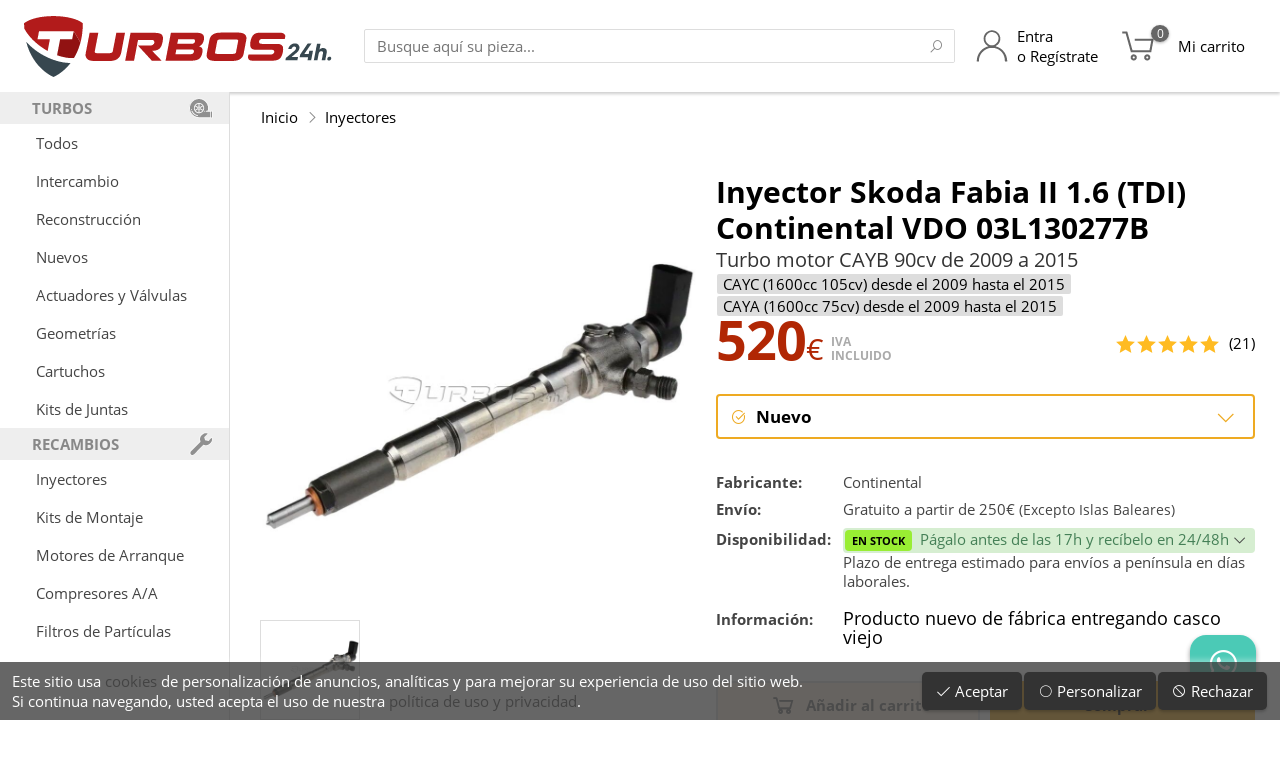

--- FILE ---
content_type: text/html; charset=UTF-8
request_url: https://www.turbos24h.com/i/Inyector-Skoda-Fabia%20II-1.6-2009-2015-VDO/03L130277B/v1438/
body_size: 36393
content:
<!doctype html>
<html lang="es">
<head>
	<meta http-equiv="Content-Type" content="text/html; charset=UTF-8" />
	<meta name="description" content="Inyector Skoda Fabia II 1.6 (TDI) Continental VDO 03L130277B para Turbo motor CAYB 90cv de 2009 a 2015 referencias compatibles: 03L130277B 03L130277S 5WS40539Z-R A2C59513554 A2C9626040 4103590943439" />
	<meta name="generator" content="Pablo Rodr&iacute;guez Rey 0.4:Jun/16" />
	<meta name="keywords" content="vdo,03l130277b,inyector,inyectores,03l130277s,4103590943439,5ws40539z-r,a2c59513554,a2c9626040,5050100143034,a2c9626040080,continental,siemens,cayb,cayc,caya" />
	<meta name="viewport" content="user-scalable=no, width=device-width, height=device-height, initial-scale=1" />
	<title>Inyector Skoda Fabia II 1.6 (TDI) Continental VDO 03L13... - Turbos24h</title>
	<base href="https://www.turbos24h.com/" />
	<link rel="icon" type="image/x-icon" href="images/favicon.png" />
	<link rel="shortcut icon" href="images/favicon.png" />
	<link rel="apple-touch-icon" href="images/favicon_apple.png" />
	<script type="text/javascript">var data={"skin":{"id":"","nick":"Turbos24h","microid":"T24H"},"s":"","_T":[],"order":{"estados":{"":{"color":"#444","caption":"En preparaci\u00f3n","ico":"cubes"},"espera":{"color":"#666","caption":"En espera de pago","ico":"money"},"enviado":{"color":"#6A0","caption":"Enviado","ico":"envelope-o","garantia":true},"cancelado":{"color":"#933","caption":"Cancelado","ico":"ban"},"devuelto":{"color":"#973","caption":"Devuelto","ico":"check"},"devuelto_parcial":{"color":"#973","caption":"Devuelto parcial","ico":"check","garantia":true}},"metodospago":{"paypal":{"caption":"PayPal","ico":"paypal"},"4B":{"caption":"Tarjeta","ico":"credit-card"},"bizum":{"caption":"Bizum","ico":"mobile"},"xpay":{"caption":"Apple\/Google Pay","ico":"mobile"},"transferencia":{"caption":"Transferencia","ico":"credit-card-alt"},"contado":{"caption":"Contado","ico":"money"},"stripe":{"caption":"Stripe","ico":"stripe"},"aplazame":{"caption":"Aplazame","ico":"receipt"},"cajero":{"caption":"Ingreso cajero","ico":"receipt"}}},"noresume":true,"directconfirm":true,"price":null,"rinfo":false,"productos_cruzados":[],"rating_best":5,"stock":true,"disponible":true,"cart_add_enabled":true,"min_precio":520,"precios_tipos":{"intercambio":{"abbr":"I","id":"intercambio","caption":"Intercambio","btitle":"para intercambio","ttitle":"de intercambio","gcondition":"refurbished","condition":"RefurbishedCondition","preciomin":true,"_disponible":false},"reconstruccion":{"abbr":"R","id":"reconstruccion","caption":"Reconstrucci\u00f3n","btitle":"para reconstrucci\u00f3n","ttitle":"reconstrucci\u00f3n","gcondition":"refurbished","condition":"RefurbishedCondition","preciomin":true,"recogida":true,"_disponible":false},"nuevo":{"id":"nuevo","caption":"Nuevo","btitle":"nuevos","ttitle":"nuevo","gcondition":"new","condition":"NewCondition","preciomin":true,"_disponible":true,"_enabled":true,"descuento":0,"precio_base":520,"precio":520,"precio_sin_iva":429.7520661157025,"descuento_porcentaje":0},"reforzado":{"abbr":"F","id":"reforzado","caption":"Reforzado","btitle":"reforzados","ttitle":"reforzado","gcondition":"refurbished","condition":"RefurbishedCondition","preciomin":true,"_disponible":false}},"descripciones_precios_tipos":{"nuevo":"Producto nuevo de f\u00e1brica entregando casco viejo","intercambio":"Una unidad reconstruida que se env\u00eda a cambio de la que usted monta, el mismo transporte que deja uno retira el otro en el mismo momento.","reconstruccion":"Retirada, reparaci\u00f3n y env\u00edo de vuelta de la unidad del cliente."},"producto_titulo":"Inyector Skoda Fabia II 1.6 (TDI) Continental VDO 03L130277B","img":{"src":"d\/03L130277B-Inyector-VDO-Skoda-Fabia-II\/productos\/180\/0.jpg"},"imgs":[{"src":"d\/03L130277B-Inyector-VDO-Skoda-Fabia-II\/productos\/180\/0.jpg","w":930,"h":703}],"fabricante":"Continental","producto":{"marca_id":"77","marca":"Skoda","modelo_id":"785","modelo":"Fabia II","variante_id":"1438","variante":"1.6","codigo":"TDI","motor_id":"780","motor":"CAYB","inicio":"2009","fin":"2015","cc":"1600","cv":"90","motor_referencias":"03L130277B\n03L130277S\n4103590943439\n5WS40539Z-R\nA2C59513554\nA2C9626040","motor_comparacion":"5050100143034\nA2C9626040080\nCONTINENTAL\nSIEMENS","id":"180","parent_id":"0","tipo_id":"5","titulo":"VDO","fabricante":"Continental","meta_description":"","resumen":"","referencia":"03L130277B","referencias":"","comparacion":"","cruzadas":"","stock":null,"garantia":"","nuevo_no_original":"","nuevo_casco_viejo":"1","opciones":"","visitas":"1097998","rating_stars":"5","rating_votes":"21","tipo":"inyector","tipos":"inyectores","tipo_elemento":"Inyector","tipo_elementos":"Inyectores","garantia_nuevo":"1y","garantia_intercambio":"6m","garantia_reconstruccion":"6m","precio_nuevo":"520.00","precio_intercambio":null,"precio_reconstruccion":null,"precio_cartucho":null,"busqueda":"vdo 03l130277b inyector inyectores 03l130277s 4103590943439 5ws40539z-r a2c59513554 a2c9626040 5050100143034 a2c9626040080 continental siemens cayb cayc caya","producto_id":"180","tarifa_id":"1","precio_reforzado":null,"precio_hibridado":null,"precio_valvula":null},"xf":{"ssid":"https:\/\/www.turbos24h.com\/","name":"xf1","class":{"tel":"txt","email":"txt","text":"txt","number":"txt","date":"txt","time":"txt","datetime":"txt","password":"txt","area":"area","checkbox":"checkbox","checkboxes":"checkbox","radio":"radio","select":"cmb","color":"cmd","image":"image","images":"images","audio":"audio","file":"file","files":"files","html":"html","div":"div"},"fields":{"nombre":{"caption":"Nombre","type":"text","readonly":false,"maxlength":255,"required":true,"placeholder":"Nombre completo","width":"100%"},"email":{"caption":"E-Mail","type":"text","readonly":false,"maxlength":255,"required":true,"placeholder":"correo@dominio.es","width":"100%"},"telefono":{"caption":"Tel\u00e9fono","type":"text","readonly":false,"maxlength":120,"required":true,"placeholder":"6XXXXXXXX","width":"100%"},"mensaje":{"caption":"Comentarios","type":"area","maxlength":2048,"placeholder":"Solicito informaci\u00f3n sobre este producto.","width":"100%","height":"128px"}}},"tienda.garantia":"2y","gconversionbuy":"AW-878785006\/Agy-CIm26XEQ7uOEowM","gsurveyoptinmerchantid":122522067,"ekomi":{"token":{"global":"sf14969661e6b16393dcf"}},"user":null,"seo":{"gtag":"AW-878785006","gtag2":"G-SEMJ83K4RW","googletagmanager":"GTM-MGQR94H","gconversionbuy":"AW-878785006\/Agy-CIm26XEQ7uOEowM","ganalytics":"AW-878785006","gsurveyoptinmerchantid":122522067,"facebook":"985754181588433","clarity":"nyjqd99k83","linkedin":"1880769"},"gmaps_googlereviews":{"place":{"address_components":[{"long_name":"4","short_name":"4","types":["street_number"]},{"long_name":"Calle Acero","short_name":"C. Acero","types":["route"]},{"long_name":"Torre-Pacheco","short_name":"Torre-Pacheco","types":["locality","political"]},{"long_name":"Murcia","short_name":"MU","types":["administrative_area_level_2","political"]},{"long_name":"Regi\u00f3n de Murcia","short_name":"MC","types":["administrative_area_level_1","political"]},{"long_name":"Espa\u00f1a","short_name":"ES","types":["country","political"]},{"long_name":"30700","short_name":"30700","types":["postal_code"]}],"adr_address":"<span class=\"street-address\">C. Acero, 4<\/span>, <span class=\"postal-code\">30700<\/span> <span class=\"locality\">Torre-Pacheco<\/span>, <span class=\"region\">Murcia<\/span>, <span class=\"country-name\">Espa\u00f1a<\/span>","business_status":"OPERATIONAL","current_opening_hours":{"open_now":true,"periods":[{"close":{"date":"2025-10-27","day":1,"time":"1400"},"open":{"date":"2025-10-27","day":1,"time":"0900"}},{"close":{"date":"2025-10-27","day":1,"time":"1900"},"open":{"date":"2025-10-27","day":1,"time":"1600"}},{"close":{"date":"2025-10-28","day":2,"time":"1400"},"open":{"date":"2025-10-28","day":2,"time":"0900"}},{"close":{"date":"2025-10-28","day":2,"time":"1900"},"open":{"date":"2025-10-28","day":2,"time":"1600"}},{"close":{"date":"2025-10-29","day":3,"time":"1400"},"open":{"date":"2025-10-29","day":3,"time":"0900"}},{"close":{"date":"2025-10-29","day":3,"time":"1900"},"open":{"date":"2025-10-29","day":3,"time":"1600"}},{"close":{"date":"2025-10-23","day":4,"time":"1400"},"open":{"date":"2025-10-23","day":4,"time":"0900"}},{"close":{"date":"2025-10-23","day":4,"time":"1900"},"open":{"date":"2025-10-23","day":4,"time":"1600"}},{"close":{"date":"2025-10-24","day":5,"time":"1400"},"open":{"date":"2025-10-24","day":5,"time":"0900"}},{"close":{"date":"2025-10-24","day":5,"time":"1900"},"open":{"date":"2025-10-24","day":5,"time":"1600"}}],"weekday_text":["lunes: 9:00\u201314:00, 16:00\u201319:00","martes: 9:00\u201314:00, 16:00\u201319:00","mi\u00e9rcoles: 9:00\u201314:00, 16:00\u201319:00","jueves: 9:00\u201314:00, 16:00\u201319:00","viernes: 9:00\u201314:00, 16:00\u201319:00","s\u00e1bado: Cerrado","domingo: Cerrado"]},"formatted_address":"C. Acero, 4, 30700 Torre-Pacheco, Murcia, Espa\u00f1a","formatted_phone_number":"968 07 49 11","geometry":{"location":{"lat":37.7303434,"lng":-0.9518498999999999},"viewport":{"south":37.72907096970849,"west":-0.9531912802915019,"north":37.73176893029149,"east":-0.9504933197084978}},"icon":"https:\/\/maps.gstatic.com\/mapfiles\/place_api\/icons\/v1\/png_71\/shopping-71.png","icon_background_color":"#4B96F3","icon_mask_base_uri":"https:\/\/maps.gstatic.com\/mapfiles\/place_api\/icons\/v2\/shopping_pinlet","international_phone_number":"+34 968 07 49 11","name":"Turbos 24h","opening_hours":{"open_now":true,"periods":[{"close":{"day":1,"time":"1400","hours":14,"minutes":0,"nextDate":1761566400000},"open":{"day":1,"time":"0900","hours":9,"minutes":0,"nextDate":1761548400000}},{"close":{"day":1,"time":"1900","hours":19,"minutes":0,"nextDate":1761584400000},"open":{"day":1,"time":"1600","hours":16,"minutes":0,"nextDate":1761573600000}},{"close":{"day":2,"time":"1400","hours":14,"minutes":0,"nextDate":1761652800000},"open":{"day":2,"time":"0900","hours":9,"minutes":0,"nextDate":1761634800000}},{"close":{"day":2,"time":"1900","hours":19,"minutes":0,"nextDate":1761670800000},"open":{"day":2,"time":"1600","hours":16,"minutes":0,"nextDate":1761660000000}},{"close":{"day":3,"time":"1400","hours":14,"minutes":0,"nextDate":1761739200000},"open":{"day":3,"time":"0900","hours":9,"minutes":0,"nextDate":1761721200000}},{"close":{"day":3,"time":"1900","hours":19,"minutes":0,"nextDate":1761757200000},"open":{"day":3,"time":"1600","hours":16,"minutes":0,"nextDate":1761746400000}},{"close":{"day":4,"time":"1400","hours":14,"minutes":0,"nextDate":1761220800000},"open":{"day":4,"time":"0900","hours":9,"minutes":0,"nextDate":1761807600000}},{"close":{"day":4,"time":"1900","hours":19,"minutes":0,"nextDate":1761238800000},"open":{"day":4,"time":"1600","hours":16,"minutes":0,"nextDate":1761228000000}},{"close":{"day":5,"time":"1400","hours":14,"minutes":0,"nextDate":1761307200000},"open":{"day":5,"time":"0900","hours":9,"minutes":0,"nextDate":1761289200000}},{"close":{"day":5,"time":"1900","hours":19,"minutes":0,"nextDate":1761325200000},"open":{"day":5,"time":"1600","hours":16,"minutes":0,"nextDate":1761314400000}}],"weekday_text":["lunes: 9:00\u201314:00, 16:00\u201319:00","martes: 9:00\u201314:00, 16:00\u201319:00","mi\u00e9rcoles: 9:00\u201314:00, 16:00\u201319:00","jueves: 9:00\u201314:00, 16:00\u201319:00","viernes: 9:00\u201314:00, 16:00\u201319:00","s\u00e1bado: Cerrado","domingo: Cerrado"]},"photos":[{"height":2436,"html_attributions":["<a href=\"https:\/\/maps.google.com\/maps\/contrib\/105652398103473303718\">Francisco Moreno martinez<\/a>"],"width":1125},{"height":1536,"html_attributions":["<a href=\"https:\/\/maps.google.com\/maps\/contrib\/111889944200567196283\">Turbos 24h<\/a>"],"width":2048},{"height":768,"html_attributions":["<a href=\"https:\/\/maps.google.com\/maps\/contrib\/111889944200567196283\">Turbos 24h<\/a>"],"width":1024},{"height":1476,"html_attributions":["<a href=\"https:\/\/maps.google.com\/maps\/contrib\/112555285287441695482\">Andrea Pascual Rodriguez<\/a>"],"width":813},{"height":262,"html_attributions":["<a href=\"https:\/\/maps.google.com\/maps\/contrib\/111889944200567196283\">Turbos 24h<\/a>"],"width":350},{"height":1476,"html_attributions":["<a href=\"https:\/\/maps.google.com\/maps\/contrib\/112555285287441695482\">Andrea Pascual Rodriguez<\/a>"],"width":813},{"height":4096,"html_attributions":["<a href=\"https:\/\/maps.google.com\/maps\/contrib\/101290920676874186881\">Javier Olea<\/a>"],"width":3072},{"height":1000,"html_attributions":["<a href=\"https:\/\/maps.google.com\/maps\/contrib\/111889944200567196283\">Turbos 24h<\/a>"],"width":1000},{"height":500,"html_attributions":["<a href=\"https:\/\/maps.google.com\/maps\/contrib\/111889944200567196283\">Turbos 24h<\/a>"],"width":588},{"height":4032,"html_attributions":["<a href=\"https:\/\/maps.google.com\/maps\/contrib\/113882243526770849527\">Juan Carlos Berruezo<\/a>"],"width":3024}],"place_id":"ChIJnzR0ASdsYw0RlAvmb8KhAzs","plus_code":{"compound_code":"P2JX+47 Torre-Pacheco, Espa\u00f1a","global_code":"8C9XP2JX+47"},"rating":4.4,"reference":"ChIJnzR0ASdsYw0RlAvmb8KhAzs","reviews":[{"author_name":"RAFAEL QUESADA SEGURRA","author_url":"https:\/\/www.google.com\/maps\/contrib\/113763563402969370568\/reviews","language":"es","original_language":"es","profile_photo_url":"https:\/\/lh3.googleusercontent.com\/a\/ACg8ocKnryNXn4XbZI6Khtb1LkH9s4pH4NyyBV7_pzJux4UCGGrqCA=s128-c0x00000000-cc-rp-mo","rating":1,"relative_time_description":"Hace 2 semanas","text":"Compro un turbo y me env\u00edan un correo electr\u00f3nico de que el d\u00eda 8 proceder\u00e1n a la entrega y recogida del viejo.\n\nSe presenta el d\u00eda 6 el repartidor a entregar el turbo y recoger el otro, le digo que se espere 10 min que tengo el paquete sin preparar, me dice que no se puede esperar y se lleva el turbo que he pagado y me dejan sin turbo y sin dinero!\n\nMe pongo en contacto con la empresa turbos24h y me dicen que hasta que no reciban el turbo no me hacen el abono!\n\nNi tengo turbo ni tengo dinero y ahora a buscar una soluci\u00f3n por otro sitio!\n\nY ya han pasado 3 d\u00edas desde que ocurri\u00f3 esto y todo son pegas y largas para hacerme el abono as\u00ed que estoy sin coche sin turbo y sin dinero la culpa de que no me devuelvan el dinero es tambi\u00e9n de la agencia de transportes no ?","time":1759903191,"translated":false},{"author_name":"Juan Mateos","author_url":"https:\/\/www.google.com\/maps\/contrib\/112245037519823984250\/reviews","language":"es","original_language":"es","profile_photo_url":"https:\/\/lh3.googleusercontent.com\/a-\/ALV-UjWo88-ha92vjGnTD1mhsOQ1oVV6cKQaEvtYIqcZsKraL4KYTE1m=s128-c0x00000000-cc-rp-mo","rating":1,"relative_time_description":"Hace una semana","text":"Hace ya alg\u00fan tiempo les env\u00ede a reparar mi turbo. El turbo que me enviaron aguanto 1 d\u00eda en el coche, el tornillo de la turbina de admisi\u00f3n se salio del eje y destrozo la turbina con la consiguiente aver\u00eda en el coche. Hable con ellos y me hicieron de enviarlo de nuevo, lo revisan y me comunican que es culpa del montaje, me piden 200\u20ac mas para repararlo de nuevo. El montaje lo hice yo mismo como mec\u00e1nico que soy, y antes de montar este turbo se limpio todo bien por posibles virutas que pudiera a ver en el sistema del anterior turbo, se cambio aceite y filtros y las juntas que necesita el turbo nuevo, hasta se mando a limpiar el intercooler por si acaso, vamos que se de sobra los procedimientos a seguir en este tipo de reparaciones. El turbo no se manipulo, llego en la caja, se desembalo y se instalo en el veh\u00edculo. De todas formas a un que algo no se hubiera limpiado bien, que no es el caso, no es motivo para que uno de los tornillos del eje se afloje solo y destroce la turbina, en todo caso se romper\u00eda la turbina simplemente por alg\u00fan elemento que quedara en el sistema del antiguo turbo roto. Ademas un tiempo despu\u00e9s desmonte este turbo y el cartucho parece mas chino que otra cosa, ni referencias ni nada, como si suelen traer otros cartuchos de marcas reconocidas. Conclusi\u00f3n, el dinero tirado con esta empresa, no se hacen cargo si no vuelves a pagar. No soy al primero que le pasa, en internet los foros est\u00e1n llenos de gente que han tenido problemas con ellos, sobretodo con las garant\u00edas.","time":1760090530,"translated":false},{"author_name":"Francisco Moreno martinez","author_url":"https:\/\/www.google.com\/maps\/contrib\/105652398103473303718\/reviews","language":"es","original_language":"es","profile_photo_url":"https:\/\/lh3.googleusercontent.com\/a\/ACg8ocLjyIGR50ob_BA9r9IOPQEFt09ZtWGVlX42VVnEPbHMdN3t-w=s128-c0x00000000-cc-rp-mo-ba3","rating":5,"relative_time_description":"Hace 2 meses","text":"Llevo comprando a esta empresa a\u00f1os y un servicio muy r\u00e1pido calidad en materiales ya que nunca tuve problema a d\u00eda de hoy con ning\u00fan turbo re acondicionado de ellos seguir\u00e9 contando con esta empresa cuando los necesite te asesoran al m\u00ednimo detalle muy responsables   (recomendable)","time":1755111481,"translated":false},{"author_name":"G. Brey E.","author_url":"https:\/\/www.google.com\/maps\/contrib\/108291018737482018623\/reviews","language":"es","original_language":"es","profile_photo_url":"https:\/\/lh3.googleusercontent.com\/a-\/ALV-UjVHZCAdLVbcIZbMgatexg8JEhvfYqYSwEoZ5lh8Q4idIE43lzfn=s128-c0x00000000-cc-rp-mo-ba4","rating":5,"relative_time_description":"Hace una semana","text":"Me montaron hoy un turbo reconstruido que hab\u00eda pedido aqu\u00ed, y la verdad que muy bien, me aconsejaron cual era el apropiado para el coche, el env\u00edo en d\u00eda y medio estaba en el taller, y  est\u00e1 funcionando a la perfecci\u00f3n, esperemos que siga as\u00ed mucho tiempo, recomendable.\nMuchas gracias por todo","time":1760562674,"translated":false},{"author_name":"Elena y Juan y jr","author_url":"https:\/\/www.google.com\/maps\/contrib\/103592567513916584764\/reviews","language":"es","original_language":"es","profile_photo_url":"https:\/\/lh3.googleusercontent.com\/a-\/ALV-UjV8fjrQJF2L8d8TafTJgoIF74Kp4QWp1F7mUqVwelNvMOQFXNYPXg=s128-c0x00000000-cc-rp-mo","rating":5,"relative_time_description":"Hace 2 meses","text":"Tuve que solicitar la garant\u00eda de un turbo reci\u00e9n montado porque hac\u00eda un ruido met\u00e1lico. Finalmente result\u00f3 ser un problema de fogueo en las juntas, por no haberlas sustituido al mismo tiempo que el turbo.\nReconozco que fue un fallo por mi parte y quiero pedir disculpas.\nAgradezco mucho la atenci\u00f3n y el trato recibido por parte del equipo. Muy profesionales.","time":1753956852,"translated":false}],"types":["car_repair","establishment","point_of_interest","store"],"url":"https:\/\/maps.google.com\/?cid=4252420329640954772","user_ratings_total":734,"utc_offset":120,"vicinity":"C. Acero, 4, Torre-Pacheco","website":"https:\/\/www.turbos24h.com\/","html_attributions":[],"utc_offset_minutes":120},"time":1761212708.061845},"carrito_num":null,"consent":{"cookies":"Este sitio usa <a href='cookies'>cookies<\/a> de personalizaci\u00f3n de anuncios, anal\u00edticas y para mejorar su experiencia de uso del sitio web.<br class='nomobile' \/> Si continua navegando, usted acepta el uso de nuestra <a href='legal'>pol\u00edtica de uso y privacidad<\/a>.","consents":{"":{"caption":"Cookies t\u00e9cnicas","description":"Esta cookie se utilizan para actividades que son estrictamente necesarias para gestionar o prestar el servicio que usted nos solicite.","required":true},"analytics_storage":{"caption":"Cookies anal\u00edticas","description":"Estas cookies nos permiten medir el tr\u00e1fico y a analizar su comportamiento con el fin de mejorar nuestro servicio."},"ad_personalization":{"caption":"Personalizaci\u00f3n","description":"Estas cookies nos ayudan a mejorar la calidad de su experiencia de usuario y permiten la interacci\u00f3n con los contenidos con sus datos de usuario, las redes y las plataformas externas."},"ad_storage":{"caption":"Almacenamiento y datos de usuario","description":"Estas cookies nos permiten el almacenamiento de informaci\u00f3n para fines publicitarios."}}},"base":"https:\/\/www.turbos24h.com\/","uri":"\/i\/Inyector-Skoda-Fabia%20II-1.6-2009-2015-VDO\/03L130277B\/v1438\/","server":"https:\/\/www.turbos24h.com"};</script>
	<script type="text/javascript" src="?js=VmPow58Q1a0g62yL8Qc6dBxvYcDBMlpHAJtj3ijjjLTkbtPRxo.DFgORlUYnhWzk.AVf.wPPaqR1gnb8umB.kcKIC4kUuftzL6JzBadd3m0HGUZDQCrl.Ds_UnPB3Sh.YKmf3vgI5gYC1LOj6KbCapIpRCrhrAlHlulqfnTazS7CRNrSoXHaPMoNXjiRpjAxk_LRMUxKnAf3twFk9gxy2Ul6_6.OfXdspmvSru.1VZByvdsAM_sgJ01NuWd0sL.8"></script>
	<script type="text/javascript" src="extra/jquery/jquery-1.12.0.min.js"></script>
	<script type="text/javascript" src="extra/jquery/ui/1.11.4/jquery-ui.js"></script>
	<script type="text/javascript" src="extra/photoswipe/photoswipe.min.js"></script>
	<script type="text/javascript" src="extra/photoswipe/photoswipe-ui-default.min.js"></script>
	<script type="text/javascript" src="https://apis.google.com/js/platform.js" async></script>
	<script type="text/javascript" src="https://sw-assets.ekomiapps.de/static_resources/widget.js" async></script>
	<link rel="stylesheet" media="all" href="?css=NJR4wimzghZp6ZZhYZhXKFJgRCdO_RLvlInW6JNidQpyvL1FoyrbMPcw_rRj8Eqy8vijqdUVGPq52GP5KbmMMIMOmfSi3zwpadlJI2RwtCCZeC8qXVZa7nFNBcsA4BUitYI7YvfFRp4SicjaZFLbGMO.VJC1AXiOh8q3xLkT9OE-" />
	<link rel="stylesheet" media="all" href="extra/photoswipe/photoswipe.css" />
	<link rel="stylesheet" media="all" href="extra/photoswipe/turbos24h-skin/turbos24h-skin.css" />
	<link rel="stylesheet" media="all" href="fonts/line-awesome/css/line-awesome.min.css" />
	<link rel="canonical" href="https://www.turbos24h.com/i/Inyector-Skoda-Fabia II-1.6-TDI-2009-2015-VDO/03L130277B/v1438/" />
	<script type="application/ld+json">{
    "@context": "https:\/\/schema.org",
    "@type": "Product",
    "name": "Inyector Skoda Fabia II 1.6 (TDI) Continental VDO 03L130277B",
    "image": "https:\/\/www.turbos24h.com\/d\/03L130277B-Inyector-VDO-Skoda-Fabia-II\/productos\/180\/0.jpg",
    "aggregateRating": {
        "@type": "AggregateRating",
        "ratingValue": 5,
        "reviewCount": 21,
        "bestRating": 5,
        "worstRating": 1
    },
    "review": [
        {
            "@type": "Review",
            "author": {
                "@type": "Person",
                "name": "Cristian "
            },
            "datePublished": "2021-09-20T12:18:58Z",
            "reviewRating": {
                "@type": "Rating",
                "bestRating": 5,
                "worstRating": 1,
                "ratingValue": 5
            }
        },
        {
            "@type": "Review",
            "author": {
                "@type": "Person",
                "name": "Antonio"
            },
            "datePublished": "2021-01-21T18:07:51Z",
            "reviewRating": {
                "@type": "Rating",
                "bestRating": 5,
                "worstRating": 1,
                "ratingValue": 5
            }
        },
        {
            "@type": "Review",
            "author": {
                "@type": "Person",
                "name": "miguel angel "
            },
            "datePublished": "2020-11-05T11:17:31Z",
            "reviewRating": {
                "@type": "Rating",
                "bestRating": 5,
                "worstRating": 1,
                "ratingValue": 5
            }
        }
    ]
}</script>
<style> #page { display: none; } </style>
			<!-- Google Specifics -->
			<script>
				window.dataLayer = window.dataLayer || [];
				function gtag(){dataLayer.push(arguments);}
				gtag('js', new Date());
			</script>
		<script async src='https://www.googletagmanager.com/gtag/js?id=AW-878785006'></script><script>gtag('config', 'AW-878785006', {'allow_enhanced_conversions':true});</script>
<script async src='https://www.googletagmanager.com/gtag/js?id=G-SEMJ83K4RW'></script><script>gtag('config', 'G-SEMJ83K4RW', {'allow_enhanced_conversions':true});</script>
<script type="application/ld+json">
	{
		"@context": "http://schema.org",
		"@type": "WebSite",
		"url": "https://www.turbos24h.com/",
		"potentialAction": {
			"@type": "SearchAction",
			"target": "https://www.turbos24h.com/busqueda?s={search_term_string}",
			"query-input": "required name=search_term_string"
		}
	}
</script>
<script type="application/ld+json">
	{
		"@context": "http://schema.org",
		"@type": "Organization",
		"url": "https://www.turbos24h.com/",
		"logo": "https://www.turbos24h.com/images/turbos24h.svg",
		"contactPoint": [{
			"@type": "ContactPoint",
			"telephone": "+34-658-742-666",
			"contactType": "customer service"
		}]
	}
</script>
<script type="application/ld+json">
	{
		"@context": "http://schema.org",
		"@type": "Organization",
		"url": "https://www.turbos24h.com/",
		"contactPoint": [{
			"@type": "ContactPoint",
			"telephone": "+34-968-074-911",
			"contactType": "customer service"
		}]
	}
</script>
<meta name="theme-color" content="#AA1111" />
	<meta name="TWlqbWc0eHdNN0RiSXp3d002am5Vaz1h" value="723d190542895c578093cd74e945314d" />
	<meta property="og:site_name" content="Turbos24h" />
	<meta property="og:type" content="article" />
	<meta property="og:url" content="https://www.turbos24h.com/i/Inyector-Skoda-Fabia II-1.6-TDI-2009-2015-VDO/03L130277B/v1438/" />
	<meta property="og:image" content="https://www.turbos24h.com/d/03L130277B-Inyector-VDO-Skoda-Fabia-II/productos/180/0.jpg" />
	<meta property="og:title" content="Inyector Skoda Fabia II 1.6 (TDI) Continental VDO 03L130277B" />
	<meta property="og:description" content="Turbo motor CAYB 90cv de 2009 a 2015" />
	
	<!-- <all your="base" are="belong/to.us" /> -->
</head>
<body class='web'>
<div id='page' class='page  page_producto web'>

	
					<!-- botón flotante de whatsapp -->
			<div class='permainfo noprint'>
				<a href='https://wa.me/34658742666?text=%C2%A1Hola%21%20Estoy%20hablando%20contigo%20por%20WhatsApp%20Chat%20desde%20Turbos24h.com%20%2ARECUERDE%20TENER%20LA%20REFERENCIA%20DE%20LA%20PIEZA%20PARA%20PODER%20SER%20ATENDIDO%2A%0A%0A' target='_blank' title='Contacta con nosotros por WhatsApp'>
					<span class='la la-whatsapp'></span>
				</a>
			</div>
		
		<datalist id='buscador_datalist'>
					</datalist>

		<header class='head'>

			
				<section class='title'>

					<!--<div class='centrador'>
						<div class='contenido'>-->

							<div class='title_contenido'>

								<span class='title_sep'></span>

								<div class='title_menu_logo'>

									<div id='head_menu_cmd' class='title_link title_menu noprint' title='Menú principal'>
										<div class='title_link_icon'>
											<span class='la la-bars'></span>
										</div>
									</div>

									<div class='title_logo'>
										<a class='logo' href='https://www.turbos24h.com/' title='Turbos24h'>
											<h1><img
												src='[data-uri]'
																								alt=''
											/><span>Inyector Skoda Fabia II 1.6 (TDI) Continental VDO 03L13... - Turbos24h</span></h1>
										</a>
									</div>

								</div>

								<span class='title_sep'></span>

								<div class='title_buscador noprint'>
									<div class='head_buscador'>
										<input id='head_buscador_txt' class='txt head_buscador_txt' list='buscador_datalist' value='' placeholder='Busque aquí su pieza...' />
										<button id='head_buscador_cmd' class='cmd head_buscador_cmd' data-search-in='head_buscador_txt'><span class='la la-search'></span><span class='hide'>Buscar</span></button>
									</div>
								</div>

								<span class='fill'></span>

								<div class='title_buscador_button noprint' title='Buscador'>
									<span class='title_link' id='head_buscador_link'>
										<div class='title_link_icon'>
											<span class='la la-search'></span>
										</div>
										<div class='title_link_caption'>
											Búsqueda
										</div>
									</span>
								</div>

								<a class='title_link title_link_big title_usuario noprint' href='usuario' title='Acceso de usuario'>
									<div class='title_link_icon'>
																					<span class='title_icon title_icon_user'></span>
																			</div>
									<div class='title_link_caption'>
																					Entra<br />
											o Regístrate
																			</div>
								</a>

								<a class='title_link title_link_big title_carrito noprint' href='carrito' id='carrito_link'>
									<div class='title_link_icon'>
																					<span class='title_icon title_icon_cart'></span>
																				<span class='hide'>(</span><span id='carrito_count' class='menu_item_badge_count'>0</span><span class='hide'>)</span>
									</div>
									<div class='title_link_caption'>
										<span class='nowrap'>Mi carrito</span>
									</div>
									<div id='carrito_popup'>
										<div class='carrito_popup_caret'>
											<span></span>
										</div>
										<div id='carrito_popup_body'></div>
									</div>
								</a>

								<span class='title_sep'></span>

							</div>

						<!--</div>
					</div>-->

				</section><!-- title -->

				<div class='clear'></div>

			

			
		</header>

		<section class='head_sep'></section>

		<div id='page_background' class='page_background'></div>

		<section class='page_divisor'>

			<nav id='page_menu' class='noprint'>
				<div id='page_menu_body'>
					<div class='head_menu'>
						<ul>
							<!--<li>
								<div class='head_menu_titulo_close' id='head_menu_titulo_close'>
									<span class='head_menu_titulo_close_caption'>
										Todos los productos
									</span>
									<span class='head_menu_titulo_close_icon'>
										<span class='la la-times'></span>
									</span>
								</div>
							</li>-->
							<li>
																					<div class='head_menu_h'>
																									<span class='head_menu_h_icon' style='background-image:url([data-uri]);'></span>
																								<span class='head_menu_h_caption'>Turbos</span>
											</div>
																			</li><li>
																					<a class='head_menu_link' href='turbos'>
																								Todos											</a>
																			</li><li>
																					<a class='head_menu_link' href='turbos.intercambio'>
																								Intercambio											</a>
																			</li><li>
																					<a class='head_menu_link' href='turbos.reconstruccion'>
																								Reconstrucción											</a>
																			</li><li>
																					<a class='head_menu_link' href='turbos.nuevo'>
																								Nuevos											</a>
																			</li><li>
																					<a class='head_menu_link' href='actuadores-valvulas'>
																								Actuadores y Válvulas											</a>
																			</li><li>
																					<a class='head_menu_link' href='geometrias'>
																								Geometrías											</a>
																			</li><li>
																					<a class='head_menu_link' href='cartuchos'>
																								Cartuchos											</a>
																			</li><li>
																					<a class='head_menu_link' href='kitsdejuntas'>
																								Kits de Juntas											</a>
																			</li><li>
																					<div class='head_menu_h'>
																									<span class='head_menu_h_icon' style='background-image:url([data-uri]);'></span>
																								<span class='head_menu_h_caption'>Recambios</span>
											</div>
																			</li><li>
																					<a class='head_menu_link' href='inyectores'>
																								Inyectores											</a>
																			</li><li>
																					<a class='head_menu_link' href='kitsdemontaje'>
																								Kits de Montaje											</a>
																			</li><li>
																					<a class='head_menu_link' href='motoresdearranque'>
																								Motores de Arranque											</a>
																			</li><li>
																					<a class='head_menu_link' href='compresoresaa'>
																								Compresores A/A											</a>
																			</li><li>
																					<a class='head_menu_link' href='faps'>
																								Filtros de Partículas											</a>
																			</li>						</ul>
						<!--<div>
							<div class='mobile' style='padding-top:400%;background:#F0F;'></div>
						</div>-->
					</div>
				</div>
			</nav><!-- page_menu -->

			<main id='page_main' class='main'>
				<section id='page_body' class='body'>

											<nav class='migas'>
							<div class='centrador'>
								<div class='contenido'>
									<div class='margen'>
										<ul>
											<li><a href='https://www.turbos24h.com/'>Inicio</a></li><li><span class='la la-angle-right'></span></li><li><a href='inyectores'>Inyectores</a></li>										</ul>
									</div>
								</div>
							</div>
						</nav>
					
	<div class='contenido contenido_oscuro'>

	<div class='centrador'>
		<div class='contenido'>
			<div class='margenes'>

				<section class='producto'>

					<div class='informacion'>

						<div class='h_grupo_cabecera'>

							<div class='cabecera_titulos_motores'>

								<div class='producto_title'>Inyector Skoda Fabia II 1.6 (TDI) Continental VDO 03L130277B</div>

								<h2 id='product_title'>Turbo motor CAYB 90cv de 2009 a 2015</h2>

																	<a class='motor' href='https://www.turbos24h.com/i/Inyector-Skoda-Fabia II-1.6-TDI-2009-2015-VDO/03L130277B/v1438/?mid=781' title='Este turbo es compatible también con este otro motor'>
										CAYC										(1600cc 105cv)
																					desde el 2009																															hasta el 2015																			</a>
																	<a class='motor' href='https://www.turbos24h.com/i/Inyector-Skoda-Fabia II-1.6-TDI-2009-2015-VDO/03L130277B/v1438/?mid=782' title='Este turbo es compatible también con este otro motor'>
										CAYA										(1600cc 75cv)
																					desde el 2009																															hasta el 2015																			</a>
								
							</div>

							<div class='informacion_precio_rating'>

								<section class='informacion_precio'>

									
									<div class='producto_precio_body'>
										<div id='precio' class='producto_precio'></div>
									</div>

								</section>

								<section class='product_rating_stock'>

																			<div id='rating' class='product_rating '>
											<div class='product_rating_body'>
												<span class='product_rating_image'>
													<span class='product_rating_stars'>
																													<div id='rating_star_1' class='product_rating_star product_rating_star_active'>
																<span class='rating_star_filled la la-star'></span>
																<span class='rating_star_empty la la-star-o'></span>
															</div>
																													<div id='rating_star_2' class='product_rating_star product_rating_star_active'>
																<span class='rating_star_filled la la-star'></span>
																<span class='rating_star_empty la la-star-o'></span>
															</div>
																													<div id='rating_star_3' class='product_rating_star product_rating_star_active'>
																<span class='rating_star_filled la la-star'></span>
																<span class='rating_star_empty la la-star-o'></span>
															</div>
																													<div id='rating_star_4' class='product_rating_star product_rating_star_active'>
																<span class='rating_star_filled la la-star'></span>
																<span class='rating_star_empty la la-star-o'></span>
															</div>
																													<div id='rating_star_5' class='product_rating_star product_rating_star_active'>
																<span class='rating_star_filled la la-star'></span>
																<span class='rating_star_empty la la-star-o'></span>
															</div>
																											</span>
												</span>
												<span class='product_rating_value'>5</span>
												<span class='product_rating_best'>5</span>
												<span class='product_rating_count' id='rating_votes'>(21)</span>
																									<div id='product_rating_login' class='tooltip'>
														<span class='tooltip_tick'></span>
														<a href='?ref=03L130277B&vid=1438&login'>Inicia sesión</a> para poder dejar una valoración.
													</div>
																							</div>
										</div>
									
									
								</section>

							</div>

						</div>


						<div class='informacion_cuadro'>

							<section class='producto_cart_tipos'>

								
									<div class='marv'>
										<div class='producto_cart_combo_items noselect' id='combo_items'>
											<div class='producto_tipos_combo'>
												<div class='producto_tipos_combo_icon'><span class='la la-angle-down'></span></div>
												<div tabindex='0' id='producto_tipo_combo' class='producto_tipo_combo producto_cart_cmd_activo'>
													No disponible
												</div>
											</div>
											<div class='producto_cart_items' id='producto_cart_items'>
																									<div itemscope itemtype="http://schema.org/Product">
														<meta itemprop="sku" content="180-1438" />
														<meta itemprop="mpn" content='T24H-180-v1438-p_nuevo' />
														<meta itemprop="name" content="Inyector Skoda Fabia II 1.6 (TDI) Continental VDO 03L13..." />
														<meta itemprop="description" content='Inyector Skoda Fabia II 1.6 (TDI) Continental VDO 03L13...' />
														<meta itemprop="brand" content="Continental" />
																													<meta itemprop="image" content="d/03L130277B-Inyector-VDO-Skoda-Fabia-II/productos/180/0.jpg" />
																																											<div itemscope itemprop="aggregateRating" itemtype="http://schema.org/AggregateRating">
																<meta itemprop="ratingValue" content="5" />
																<meta itemprop="bestRating" content="5" />
																<meta itemprop="reviewCount" content="21" />
															</div>
																												<div itemprop="offers" itemscope itemtype="http://schema.org/Offer">
															<meta itemprop="availability" content='InStock' />
															<meta itemprop="itemCondition" content='NewCondition' />
															<meta itemprop="price" content='520' />
															<meta itemprop="priceValidUntil" content='2025-12-14T00:00:00+01:00' />
															<meta itemprop="priceCurrency" content="EUR" />
															<meta itemprop="url" content='https://www.turbos24h.com/i/Inyector-Skoda-Fabia II-1.6-TDI-2009-2015-VDO/03L130277B/v1438/?price=nuevo' />
														</div>
													</div>
													<div class='producto_cart_item'>
														<button
															id='producto_cart_cmd_nuevo' class='producto_cart_cmd' onClick='app.productos.select("nuevo");' ontouchstart='app.productos.select("nuevo");' 															title='Producto nuevo de f&aacute;brica entregando casco viejo'
														>
															<div class='producto_cart_cmd_body'>
																<span class='producto_cart_cmd_icon producto_cart_cmd_checked la la-check-circle'></span>
																<span class='producto_cart_cmd_icon producto_cart_cmd_unchecked la la-circle-o'></span>
																Nuevo<br/>
																															</div>
														</button>
													</div>
																							</div>
										</div>
									</div>

								
							</section>
						</div>


						<section class='informacion_cuadro'>
							<div class='marv'>

								<div class='informacion_datos'>

																			<div class='informacion_dato' id='informacion_dato_fabricante'>
											<span class='informacion_nombre'>Fabricante:</span>
											<span class='informacion_valor'>
												<span class='informacion_fabricante' itemprop='brand'>
													Continental												</span>
											</span>
										</div>
									
									
										<div class='informacion_dato' id='informacion_dato_envio'>
											<span class='informacion_nombre'>Envío:</span>
											<span class='informacion_valor'>
												<span class='informacion_envio'>
																										Gratuito a partir de 250€ <span style='font-size:0.9em;'>(Excepto Islas Baleares)</span>												</span>
											</span>
										</div>

									
									<div class='informacion_dato informacion_dato_wrap' id='informacion_dato_disponibilidad'>
										<span class='informacion_nombre'>Disponibilidad:</span>
										<span class='informacion_valor'>
											<span id='informacion_valor_disponibilidad'>
																									<div class='informacion_recibelo' title='Pulse para ampliar información de recepción' onClick='javascript:app.infoRecibeloVisibleSwap();'>
															<span class='informacion_recibelo_fecha'>
																<span id='envio_defecto'><span class='product_stock_tag_instock'>En Stock</span><span class='hide'>:</span> <span id='envio_timerdown'></span></span>															</span>
														<span class='informacion_recibelo_caret'>
															<span class='la la-angle-right'></span>
														</span>
														<div class='clear'></div>
													</div>
													<div class='informacion_recibelo_oculto'>
														Plazo de entrega estimado para envíos a península en días laborales.
													</div>
																							</span>
										</span>
									</div>

									<div class='informacion_dato informacion_dato_wrap' id='informacion_dato_disponibilidad'>
										<span class='informacion_nombre'>Información:</span>
										<span class='informacion_valor'>
											<section class='producto_tipo_descripcion'>
												<div id='producto_tipo_descripcion' tabindex='0'></div>
											</section>
										</span>
									</div>

																			<meta itemprop="description" content='Inyector Skoda Fabia II 1.6 (TDI) Continental VDO 03L13...' />
									
								</div>

								<!--
									<div class=''>
										<section class='producto_tipo_descripcion'>
											<div id='producto_tipo_descripcion' tabindex='0'></div>
										</section>
									</div>
								-->

							</div>
						</section>


						
															<div class='informacion_cuadro'>
									<section class='informacion_comprar'>
										<div class='marv'>
											<div class='producto_cmds'>
												<button id='cmd_cart_add' class='cmd cmd_big producto_cmd producto_cmd_cart fill' onClick='app.productos.add()' disabled title='Añadir al carrito'>
													<span class='producto_cmd_icon la la-shopping-cart'></span>
													<span class='nomobile'>Añadir al carrito</span>
													<span class='mobile'>Al carrito</span>
												</button>
												<button id='cmd_buy' class='cmd cmd_big producto_cmd producto_cmd_buy fill' onClick='app.productos.buy()' disabled>
													Comprar
													<span class='nomobile producto_cmd_icon la la-arrow-right'></span>
												</button>
											</div>
										</div>
																			</section>
								</div>
							
							<section class='informacion_comprar_movil'>

								
								<div class='informacion_comprar_movil_cmds'>
																			<a class='cmd cmd_big cmd_whatsapp' href='https://wa.me/34658742666?text=%C2%A1Hola%21%20Estoy%20hablando%20contigo%20por%20WhatsApp%20Chat%20desde%20Turbos24h.com%20%2ARECUERDE%20TENER%20LA%20REFERENCIA%20DE%20LA%20PIEZA%20PARA%20PODER%20SER%20ATENDIDO%2A%0A%0A'>
											<span class='la la-whatsapp'></span>
										</a>
																		<button id='cmd_buy_movil' class='cmd cmd_big cmd_buy' onClick='app.productos.buy()' disabled>
										<span class='cmd_buy_caption'>Comprar</span>
										<span class='cmd_buy_price' id='precio_movil'></span>
									</button>
								</div>

							</section>

						
						
							<input id='precio_aplazame' type='hidden' value='' />

							<script src="https://cdn.aplazame.com/aplazame.js"
								data-aplazame="5b22c3c085401e31c4184febd51f8b02887f08c5"
								data-sandbox="false"
								async defer></script>

							<div data-aplazame-widget-instalments
								data-price="#precio_aplazame"
								data-currency="EUR"
								data-country="ES"
								data-view="product"></div>

						
						
						
						<section class='propiedades_compra'>
							<div class='propiedades_compra_item'>
								<div class='propiedades_compra_item_icon'><span class='la la-handshake-o'></span></div>
								<div class='propiedades_compra_item_caption'>Garantía<br /><b id='garantia_caption'>Hasta 2 años</b></div>
							</div>
							<div class='propiedades_compra_separador'></div>
							<div class='propiedades_compra_item'>
								<div class='propiedades_compra_item_icon'><span class='la la-shield'></span></div>
								<div class='propiedades_compra_item_caption'>
									Pago 100% <b>seguro</b><br />
																			<img src='images/bizum.png' height='18' title='Pago rápido con Bizum' alt='Bizum' />
																																					<img src='images/visa.png' height='18' title='Pago seguro con Tarjeta VISA' alt='VISA' />
										<img src='images/mastercard.png' height='18' title='Pago seguro con Tarjeta MASTER' alt='MasterCard' />
																	</div>
							</div>
							<div class='propiedades_compra_separador'></div>
							<div class='propiedades_compra_item'>
								<div class='propiedades_compra_item_icon'><span class='la la-truck'></span></div>
								<div class='propiedades_compra_item_caption'>Envío<br /><b>24/48h</b></div>
							</div>
						</section>

						<!-- enlaces para compartir -->
													<section class='informacion_cuadro'>
								<div class=''>
									<div class='informacion_datos informacion_datos_center'>
										<div class='informacion_dato informacion_dato_nobreak' id='informacion_compartir'>
											<span class='informacion_nombre informacion_nombre_compartir'>
												<span class='nomobile'>Comparte este producto:</span>
												<span class='mobile'>Compartir:</span>
											</span>
											<span class='informacion_valor'>
												<span class='sharelinks'>
																											<a class='sharelink' href='https://web.whatsapp.com/send?text=Mira%20lo%20que%20he%20visto%20en%20Turbos24h%3A%20Inyector%20Skoda%20Fabia%20II%201.6%20%28TDI%29%20Continental%20VDO%2003L130277B%20https%3A%2F%2Fwww.turbos24h.com%2F%3Fref%3D03L130277B%26vid%3D1438' title='Compartir en WhatsApp' target='_blank'>
															<span class='la la-whatsapp'></span>
														</a>
																											<a class='sharelink' href='https://twitter.com/intent/tweet?original_referer=https%3A%2F%2Fwww.turbos24h.com%2F%3Fref%3D03L130277B%26vid%3D1438&text=Inyector%20Skoda%20Fabia%20II%201.6%20%28TDI%29%20Continental%20VDO%2003L130277B%0Ahttps%3A%2F%2Fwww.turbos24h.com%2F%3Fref%3D03L130277B%26vid%3D1438&tw_p=tweetbutton&via=turbos24h' title='Compartir en Twitter' target='_blank'>
															<span class='la la-twitter'></span>
														</a>
																											<a class='sharelink' href='https://www.facebook.com/sharer.php?u=https%3A%2F%2Fwww.turbos24h.com%2F%3Fref%3D03L130277B%26vid%3D1438' title='Compartir en Facebook' target='_blank'>
															<span class='la la-facebook'></span>
														</a>
																											<a class='sharelink' href='mailto:amigo@correo.es?subject=Mira%20lo%20que%20he%20visto%20en%20Turbos24h&body=Inyector%20Skoda%20Fabia%20II%201.6%20%28TDI%29%20Continental%20VDO%2003L130277B%20https%3A%2F%2Fwww.turbos24h.com%2F%3Fref%3D03L130277B%26vid%3D1438' title='Compartir en Mail' target='_blank'>
															<span class='la la-envelope-o'></span>
														</a>
																									</span>
											</span>
										</div>
									</div>
								</div>
							</section>
						
						
					</div>

					<div class='separador'></div>

					<div class='imagenes'>

						<div class='imagenes_main '>

							<section class='producto_imagen_principal'>
								<div class='producto_imagen_slider'>
																			<div
											id='producto_imagen_0'
											class='producto_imagen'
											style='background-image:url(d/03L130277B-Inyector-VDO-Skoda-Fabia-II/productos/180/0.jpg);'
										>
											<img class='hide' src='d/03L130277B-Inyector-VDO-Skoda-Fabia-II/productos/180/0.jpg' alt='Inyector Skoda Fabia II 1.6 (TDI) Continental VDO 03L13...' title='Inyector Skoda Fabia II 1.6 (TDI) Continental VDO 03L13...'
																									aria-labelledby='product_title'
																							/>
										</div>
																	</div>
								<div class='producto_imagen_ar' id='producto_imagen_slider'></div>
							</section>

															<section class='producto_imagenes nomobile'>
																			<div class='producto_imagen_tn'>
											<div class='producto_imagen' style='background-image:url(d/03L130277B-Inyector-VDO-Skoda-Fabia-II/productos/180/0.jpg);'>
												<div class='producto_imagen_ar'></div>
												<img id='producto_imagen_tn_0' class='producto_imagen_cimg' src='d/03L130277B-Inyector-VDO-Skoda-Fabia-II/productos/180/0.jpg' alt='Inyector Skoda Fabia II 1.6 (TDI) Continental VDO 03L13...' title='Inyector Skoda Fabia II 1.6 (TDI) Continental VDO 03L13...'
																											aria-labelledby='product_title'
																									/>
											</div>
										</div>
																	</section>
							
							<div class='imagenes_foot'>
								Imágenes orientativas
							</div>

						</div>

						<!--
						<div class='imagenes_capturas'>
							<div class='imagen_captura'>
								<div class='producto_qrcode'>
									<img class='vbottom' src='https://www.turbos24h.com/i/Inyector-Skoda-Fabia II-1.6-TDI-2009-2015-VDO/03L130277B/v1438/?ref=03L130277B&vid=1438&ajax=qrcode'>
								</div>
							</div>
						</div>
						-->

						
					</div>

				</section>

				<div class='informacion_abajo'>

					<section class='informacion_detalles'>

						<div class='informacion_cuadro'>
							<div class='informacion_referencias'>

																	<section class='mar informacion_referencias_base'>
										<h4>Referencias Compatibles</h4>
										<ul class='informacion_lista informacion_lista_referencias'>
											<li class='informacion_lista_li informacion_lista_li_head'><h3><b>03L130277B</b></h3></li>
																							<li class='informacion_lista_li informacion_lista_li_head'><h3><a href='https://www.turbos24h.com/i/Inyector-Skoda-Fabia II-1.6-TDI-2009-2015-VDO/03L130277B/v1438/'>03L130277B</a></h3></li>
												<!-- <li class='informacion_lista_li informacion_lista_li_head'><h3>03L130277B</h3></li> -->
																							<li class='informacion_lista_li informacion_lista_li_head'><h3><a href='https://www.turbos24h.com/i/Inyector-Skoda-Fabia II-1.6-TDI-2009-2015-VDO/03L130277S/v1438/'>03L130277S</a></h3></li>
												<!-- <li class='informacion_lista_li informacion_lista_li_head'><h3>03L130277S</h3></li> -->
																							<li class='informacion_lista_li informacion_lista_li_head'><h3><a href='https://www.turbos24h.com/i/Inyector-Skoda-Fabia II-1.6-TDI-2009-2015-VDO/5WS40539Z-R/v1438/'>5WS40539Z-R</a></h3></li>
												<!-- <li class='informacion_lista_li informacion_lista_li_head'><h3>5WS40539Z-R</h3></li> -->
																							<li class='informacion_lista_li informacion_lista_li_head'><h3><a href='https://www.turbos24h.com/i/Inyector-Skoda-Fabia II-1.6-TDI-2009-2015-VDO/A2C59513554/v1438/'>A2C59513554</a></h3></li>
												<!-- <li class='informacion_lista_li informacion_lista_li_head'><h3>A2C59513554</h3></li> -->
																							<li class='informacion_lista_li informacion_lista_li_head'><h3><a href='https://www.turbos24h.com/i/Inyector-Skoda-Fabia II-1.6-TDI-2009-2015-VDO/A2C9626040/v1438/'>A2C9626040</a></h3></li>
												<!-- <li class='informacion_lista_li informacion_lista_li_head'><h3>A2C9626040</h3></li> -->
																							<li class='informacion_lista_li informacion_lista_li_head'><h3><a href='https://www.turbos24h.com/i/Inyector-Skoda-Fabia II-1.6-TDI-2009-2015-VDO/4103590943439/v1438/'>4103590943439</a></h3></li>
												<!-- <li class='informacion_lista_li informacion_lista_li_head'><h3>4103590943439</h3></li> -->
																					</ul>
									</section>
								
																	<section class='mar informacion_referencias_especificas'>
										<h4>Específicas Skoda</h4>
										<ul class='informacion_lista informacion_lista_referencias'>
																							<li class='informacion_lista_li informacion_lista_li_head'><h3><a href='https://www.turbos24h.com/i/Inyector-Skoda-Fabia II-1.6-TDI-2009-2015-VDO/A2C9626040080/v1438/'>A2C9626040080</a></h3></li>
												<!-- <li class='informacion_lista_li informacion_lista_li_head'><h3>A2C9626040080</h3></li> -->
																							<li class='informacion_lista_li informacion_lista_li_head'><h3><a href='https://www.turbos24h.com/i/Inyector-Skoda-Fabia II-1.6-TDI-2009-2015-VDO/CONTINENTAL/v1438/'>CONTINENTAL</a></h3></li>
												<!-- <li class='informacion_lista_li informacion_lista_li_head'><h3>CONTINENTAL</h3></li> -->
																							<li class='informacion_lista_li informacion_lista_li_head'><h3><a href='https://www.turbos24h.com/i/Inyector-Skoda-Fabia II-1.6-TDI-2009-2015-VDO/SIEMENS/v1438/'>SIEMENS</a></h3></li>
												<!-- <li class='informacion_lista_li informacion_lista_li_head'><h3>SIEMENS</h3></li> -->
																							<li class='informacion_lista_li informacion_lista_li_head'><h3><a href='https://www.turbos24h.com/i/Inyector-Skoda-Fabia II-1.6-TDI-2009-2015-VDO/5050100143034/v1438/'>5050100143034</a></h3></li>
												<!-- <li class='informacion_lista_li informacion_lista_li_head'><h3>5050100143034</h3></li> -->
																					</ul>
									</section>
								
							</div>
						</div>

													<div class='informacion_cuadro'>
								<section class='mar'>
									<h4>Vehículos Compatibles</h4>
									<ul class='informacion_lista compatibilidades_marcas' id='vehiculos_compatibles'>
																							<li id='compatibilidades_marca_4' class='informacion_lista_li informacion_lista_li_head'>
														<div class='compatibilidades_marca nformacion_lista_li_head_more noselect'
															onclick='app.expand("compatibilidades_marca_4");'
														>
															<span class='expandable_icon la la-angle-right'></span>
															<h4>Audi</h4>
															<span class='compatibilidades_marca_count'>(4)</span>
														</div>
														<div class='expandable'>
															<ul class='compatibilidades_modelos'><li class='informacion_lista_li informacion_lista_li_item' title='Audi A1 1.6 TDI  (motor CAYB)'><a href='https://www.turbos24h.com/i/Inyector-Audi-A1-1.6 TDI-2009-2015-VDO/03L130277B/v538/'><h3><span class='hide'>Audi</span> A1 1.6 TDI  <span class='informacion_lista_motor'>(motor CAYB)</span></h3></a></li><li class='informacion_lista_li informacion_lista_li_item' title='Audi A1 1.6 TDI  (motor CAYC)'><a href='https://www.turbos24h.com/i/Inyector-Audi-A1-1.6 TDI-2009-2015-VDO/03L130277B/v538/'><h3><span class='hide'>Audi</span> A1 1.6 TDI  <span class='informacion_lista_motor'>(motor CAYC)</span></h3></a></li><li class='informacion_lista_li informacion_lista_li_item' title='Audi A3 1.6 TDI  (motor CAYB)'><a href='https://www.turbos24h.com/i/Inyector-Audi-A3-1.6 TDI-2009-2015-VDO/03L130277B/v442/'><h3><span class='hide'>Audi</span> A3 1.6 TDI  <span class='informacion_lista_motor'>(motor CAYB)</span></h3></a></li><li class='informacion_lista_li informacion_lista_li_item' title='Audi A3 1.6 TDI  (motor CAYC)'><a href='https://www.turbos24h.com/i/Inyector-Audi-A3-1.6 TDI-2009-2015-VDO/03L130277B/v442/'><h3><span class='hide'>Audi</span> A3 1.6 TDI  <span class='informacion_lista_motor'>(motor CAYC)</span></h3></a></li></ul>														</div>
													</li>
																									<li id='compatibilidades_marca_75' class='informacion_lista_li informacion_lista_li_head'>
														<div class='compatibilidades_marca nformacion_lista_li_head_more noselect'
															onclick='app.expand("compatibilidades_marca_75");'
														>
															<span class='expandable_icon la la-angle-right'></span>
															<h4>Seat</h4>
															<span class='compatibilidades_marca_count'>(10)</span>
														</div>
														<div class='expandable'>
															<ul class='compatibilidades_modelos'><li class='informacion_lista_li informacion_lista_li_item' title='Seat Altea 1.6 TDI  (motor CAYB)'><a href='https://www.turbos24h.com/i/Inyector-Seat-Altea-1.6 TDI-2009-2015-VDO/03L130277B/v540/'><h3><span class='hide'>Seat</span> Altea 1.6 TDI  <span class='informacion_lista_motor'>(motor CAYB)</span></h3></a></li><li class='informacion_lista_li informacion_lista_li_item' title='Seat Altea 1.6 TDI  (motor CAYC)'><a href='https://www.turbos24h.com/i/Inyector-Seat-Altea-1.6 TDI-2009-2015-VDO/03L130277B/v540/'><h3><span class='hide'>Seat</span> Altea 1.6 TDI  <span class='informacion_lista_motor'>(motor CAYC)</span></h3></a></li><li class='informacion_lista_li informacion_lista_li_item' title='Seat Altea XL 1.6 TDI  (motor CAYB)'><a href='https://www.turbos24h.com/i/Inyector-Seat-Altea XL-1.6 TDI-2009-2015-VDO/03L130277B/v541/'><h3><span class='hide'>Seat</span> Altea XL 1.6 TDI  <span class='informacion_lista_motor'>(motor CAYB)</span></h3></a></li><li class='informacion_lista_li informacion_lista_li_item' title='Seat Altea XL 1.6 TDI  (motor CAYC)'><a href='https://www.turbos24h.com/i/Inyector-Seat-Altea XL-1.6 TDI-2009-2015-VDO/03L130277B/v541/'><h3><span class='hide'>Seat</span> Altea XL 1.6 TDI  <span class='informacion_lista_motor'>(motor CAYC)</span></h3></a></li><li class='informacion_lista_li informacion_lista_li_item' title='Seat Ibiza IV 1.6  (TDI, motor CAYB)'><a href='https://www.turbos24h.com/i/Inyector-Seat-Ibiza IV-1.6-TDI-2009-2015-VDO/03L130277B/v1437/'><h3><span class='hide'>Seat</span> Ibiza IV 1.6  <span class='informacion_lista_motor'>(TDI, motor CAYB)</span></h3></a></li><li class='informacion_lista_li informacion_lista_li_item' title='Seat Ibiza IV 1.6  (TDI, motor CAYC)'><a href='https://www.turbos24h.com/i/Inyector-Seat-Ibiza IV-1.6-TDI-2009-2015-VDO/03L130277B/v1437/'><h3><span class='hide'>Seat</span> Ibiza IV 1.6  <span class='informacion_lista_motor'>(TDI, motor CAYC)</span></h3></a></li><li class='informacion_lista_li informacion_lista_li_item' title='Seat Leon 1.6 TDI  (motor CAYB)'><a href='https://www.turbos24h.com/i/Inyector-Seat-Leon-1.6 TDI-2009-2015-VDO/03L130277B/v543/'><h3><span class='hide'>Seat</span> Leon 1.6 TDI  <span class='informacion_lista_motor'>(motor CAYB)</span></h3></a></li><li class='informacion_lista_li informacion_lista_li_item' title='Seat Leon 1.6 TDI  (motor CAYC)'><a href='https://www.turbos24h.com/i/Inyector-Seat-Leon-1.6 TDI-2009-2015-VDO/03L130277B/v543/'><h3><span class='hide'>Seat</span> Leon 1.6 TDI  <span class='informacion_lista_motor'>(motor CAYC)</span></h3></a></li><li class='informacion_lista_li informacion_lista_li_item' title='Seat Toledo IV 1.6 TDI  (motor CAYB)'><a href='https://www.turbos24h.com/i/Inyector-Seat-Toledo IV-1.6 TDI-2009-2015-VDO/03L130277B/v544/'><h3><span class='hide'>Seat</span> Toledo IV 1.6 TDI  <span class='informacion_lista_motor'>(motor CAYB)</span></h3></a></li><li class='informacion_lista_li informacion_lista_li_item' title='Seat Toledo IV 1.6 TDI  (motor CAYC)'><a href='https://www.turbos24h.com/i/Inyector-Seat-Toledo IV-1.6 TDI-2009-2015-VDO/03L130277B/v544/'><h3><span class='hide'>Seat</span> Toledo IV 1.6 TDI  <span class='informacion_lista_motor'>(motor CAYC)</span></h3></a></li></ul>														</div>
													</li>
																									<li id='compatibilidades_marca_77' class='informacion_lista_li informacion_lista_li_head'>
														<div class='compatibilidades_marca nformacion_lista_li_head_more noselect'
															onclick='app.expand("compatibilidades_marca_77");'
														>
															<span class='expandable_icon la la-angle-right'></span>
															<h4>Skoda</h4>
															<span class='compatibilidades_marca_count'>(6)</span>
														</div>
														<div class='expandable'>
															<ul class='compatibilidades_modelos'><li class='informacion_lista_li informacion_lista_li_item' title='Skoda Rapid 1.6 TDI  (motor CAYB)'><a href='https://www.turbos24h.com/i/Inyector-Skoda-Rapid-1.6 TDI-2009-2015-VDO/03L130277B/v444/'><h3><span class='hide'>Skoda</span> Rapid 1.6 TDI  <span class='informacion_lista_motor'>(motor CAYB)</span></h3></a></li><li class='informacion_lista_li informacion_lista_li_item' title='Skoda Rapid 1.6 TDI  (motor CAYC)'><a href='https://www.turbos24h.com/i/Inyector-Skoda-Rapid-1.6 TDI-2009-2015-VDO/03L130277B/v444/'><h3><span class='hide'>Skoda</span> Rapid 1.6 TDI  <span class='informacion_lista_motor'>(motor CAYC)</span></h3></a></li><li class='informacion_lista_li informacion_lista_li_item' title='Skoda Roomster 1.6 TDI  (motor CAYB)'><a href='https://www.turbos24h.com/i/Inyector-Skoda-Roomster-1.6 TDI-2009-2015-VDO/03L130277B/v548/'><h3><span class='hide'>Skoda</span> Roomster 1.6 TDI  <span class='informacion_lista_motor'>(motor CAYB)</span></h3></a></li><li class='informacion_lista_li informacion_lista_li_item' title='Skoda Roomster 1.6 TDI  (motor CAYC)'><a href='https://www.turbos24h.com/i/Inyector-Skoda-Roomster-1.6 TDI-2009-2015-VDO/03L130277B/v548/'><h3><span class='hide'>Skoda</span> Roomster 1.6 TDI  <span class='informacion_lista_motor'>(motor CAYC)</span></h3></a></li><li class='informacion_lista_li informacion_lista_li_item' title='Skoda Superb II 1.6 TDI  (motor CAYC)'><a href='https://www.turbos24h.com/i/Inyector-Skoda-Superb II-1.6 TDI-2009-2015-VDO/03L130277B/v1439/'><h3><span class='hide'>Skoda</span> Superb II 1.6 TDI  <span class='informacion_lista_motor'>(motor CAYC)</span></h3></a></li><li class='informacion_lista_li informacion_lista_li_item' title='Skoda Yeti 1.6 TDI  (motor CAYC)'><a href='https://www.turbos24h.com/i/Inyector-Skoda-Yeti-1.6 TDI-2009-2015-VDO/03L130277B/v550/'><h3><span class='hide'>Skoda</span> Yeti 1.6 TDI  <span class='informacion_lista_motor'>(motor CAYC)</span></h3></a></li></ul>														</div>
													</li>
																									<li id='compatibilidades_marca_88' class='informacion_lista_li informacion_lista_li_head'>
														<div class='compatibilidades_marca nformacion_lista_li_head_more noselect'
															onclick='app.expand("compatibilidades_marca_88");'
														>
															<span class='expandable_icon la la-angle-right'></span>
															<h4>Volkswagen</h4>
															<span class='compatibilidades_marca_count'>(11)</span>
														</div>
														<div class='expandable'>
															<ul class='compatibilidades_modelos'><li class='informacion_lista_li informacion_lista_li_item' title='Volkswagen Beetle 1.6 TDI  (motor CAYC)'><a href='https://www.turbos24h.com/i/Inyector-Volkswagen-Beetle-1.6 TDI-2009-2015-VDO/03L130277B/v551/'><h3><span class='hide'>Volkswagen</span> Beetle 1.6 TDI  <span class='informacion_lista_motor'>(motor CAYC)</span></h3></a></li><li class='informacion_lista_li informacion_lista_li_item' title='Volkswagen Golf IV 1.6 TDI  (motor CAYC)'><a href='https://www.turbos24h.com/i/Inyector-Volkswagen-Golf IV-1.6 TDI-2009-2015-VDO/03L130277B/v1440/'><h3><span class='hide'>Volkswagen</span> Golf IV 1.6 TDI  <span class='informacion_lista_motor'>(motor CAYC)</span></h3></a></li><li class='informacion_lista_li informacion_lista_li_item' title='Volkswagen Golf V 1.6  (TDI, motor CAYA)'><a href='https://www.turbos24h.com/i/Inyector-Volkswagen-Golf V-1.6-TDI-2009-2015-VDO/03L130277B/v1453/'><h3><span class='hide'>Volkswagen</span> Golf V 1.6  <span class='informacion_lista_motor'>(TDI, motor CAYA)</span></h3></a></li><li class='informacion_lista_li informacion_lista_li_item' title='Volkswagen Golf VI 1.6 TDI  (motor CAYB)'><a href='https://www.turbos24h.com/i/Inyector-Volkswagen-Golf VI-1.6 TDI-2009-2015-VDO/03L130277B/v445/'><h3><span class='hide'>Volkswagen</span> Golf VI 1.6 TDI  <span class='informacion_lista_motor'>(motor CAYB)</span></h3></a></li><li class='informacion_lista_li informacion_lista_li_item' title='Volkswagen Golf VI 1.6 TDI  (motor CAYC)'><a href='https://www.turbos24h.com/i/Inyector-Volkswagen-Golf VI-1.6 TDI-2009-2015-VDO/03L130277B/v445/'><h3><span class='hide'>Volkswagen</span> Golf VI 1.6 TDI  <span class='informacion_lista_motor'>(motor CAYC)</span></h3></a></li><li class='informacion_lista_li informacion_lista_li_item' title='Volkswagen Jetta III 1.6 TDI  (motor CAYC)'><a href='https://www.turbos24h.com/i/Inyector-Volkswagen-Jetta III-1.6 TDI-2009-2015-VDO/03L130277B/v553/'><h3><span class='hide'>Volkswagen</span> Jetta III 1.6 TDI  <span class='informacion_lista_motor'>(motor CAYC)</span></h3></a></li><li class='informacion_lista_li informacion_lista_li_item' title='Volkswagen Passat 1.6 TDI  (motor CAYC)'><a href='https://www.turbos24h.com/i/Inyector-Volkswagen-Passat-1.6 TDI-2009-2015-VDO/03L130277B/v555/'><h3><span class='hide'>Volkswagen</span> Passat 1.6 TDI  <span class='informacion_lista_motor'>(motor CAYC)</span></h3></a></li><li class='informacion_lista_li informacion_lista_li_item' title='Volkswagen Polo 1.6 TDI  (motor CAYB)'><a href='https://www.turbos24h.com/i/Inyector-Volkswagen-Polo-1.6 TDI-2009-2015-VDO/03L130277B/v556/'><h3><span class='hide'>Volkswagen</span> Polo 1.6 TDI  <span class='informacion_lista_motor'>(motor CAYB)</span></h3></a></li><li class='informacion_lista_li informacion_lista_li_item' title='Volkswagen Polo 1.6 TDI  (motor CAYC)'><a href='https://www.turbos24h.com/i/Inyector-Volkswagen-Polo-1.6 TDI-2009-2015-VDO/03L130277B/v556/'><h3><span class='hide'>Volkswagen</span> Polo 1.6 TDI  <span class='informacion_lista_motor'>(motor CAYC)</span></h3></a></li><li class='informacion_lista_li informacion_lista_li_item' title='Volkswagen Touran 1.6 TDI  (motor CAYB)'><a href='https://www.turbos24h.com/i/Inyector-Volkswagen-Touran-1.6 TDI-2009-2015-VDO/03L130277B/v557/'><h3><span class='hide'>Volkswagen</span> Touran 1.6 TDI  <span class='informacion_lista_motor'>(motor CAYB)</span></h3></a></li><li class='informacion_lista_li informacion_lista_li_item' title='Volkswagen Touran 1.6 TDI  (motor CAYC)'><a href='https://www.turbos24h.com/i/Inyector-Volkswagen-Touran-1.6 TDI-2009-2015-VDO/03L130277B/v557/'><h3><span class='hide'>Volkswagen</span> Touran 1.6 TDI  <span class='informacion_lista_motor'>(motor CAYC)</span></h3></a></li></ul>														</div>
													</li>
																					</ul>
								</section>
							</div>
						
													<div class='informacion_cuadro'>
								<section class='mar producto_faq' id='producto_faq'>
									<h3 class='acenter'>Preguntas Frecuentes</h3>
									
<h4>¿Cuánto tarda en llegar mi pedido?</h4>
<blockquote>
	<p><strong>Península:</strong> Entregamos en un plazo estimado de <strong>24 a 48 horas laborables</strong>, si realizas tu pedido antes de las <strong>17:00 h</strong>.</p>
	<p><strong>Islas Baleares:</strong> El tiempo estimado de entrega es de <strong>48 a 72 horas laborables</strong>.</p><p><em>Los plazos pueden variar según el destino y la disponibilidad del producto.</em></p>
</blockquote>

<h4>¿Qué garantía tiene mi pieza?</h4>
<blockquote>
	<p>La garantía varía según el tipo de producto:</p>
	<ul>
		<li><strong>3 años de garantía</strong>: Para productos nuevos adquiridos por consumidores finales.</li>
		<li><strong>2 años de garantía</strong>: Para el resto de productos (excepto los indicados a continuación).</li><li><strong>6 meses de garantía</strong>: Inyectores de intercambio, actuadores, motores de arranque y compresores de aire acondicionado.</li></ul><p><em>Todas nuestras garantías cumplen con la legislación vigente. Consulta nuestras <a href="https://www.turbos24h.com/condiciones">condiciones generales</a> para más información.&nbsp;</em></p><ul>
	</ul>
</blockquote>

<h4>¿Cómo puedo seguir mi envió?</h4>
<blockquote>
	<p>Te enviaremos un correo electrónico con la factura de venta, incluyendo el seguimiento del pedido para que puedas localizar tu paquete en todo momento.</p><p>Además, desde tu <strong>panel de usuario</strong> en nuestra web puedes ver en todo momento el estado de tu pedido.</p>
</blockquote>

<h4>¿Se puede devolver el artículo?</h4>
<blockquote>
	<p>Sí, puedes devolver cualquier producto en el plazo de <strong>14 días naturales</strong> desde la fecha de entrega.</p><p>Condiciones:</p><ul><li>El producto <strong>no debe haber sido montado ni manipulado</strong></li><li>Debe devolverse en su <strong>embalaje original</strong> y en <strong>perfectas condiciones</strong></li></ul>
</blockquote>								</section>
							</div>
						
					</section><!-- informacion_detalles -->

				</div>
			</div>
		</div>
	</div>

</div>

<!-- Root element of PhotoSwipe. Must have class pswp. -->
<div id="pswp" class="pswp" tabindex="-1" role="dialog" aria-hidden="true">
	<!-- Background of PhotoSwipe. It's a separate element as animating opacity is faster than rgba(). -->
	<div class="pswp__bg"></div>
	<!-- Slides wrapper with overflow:hidden. -->
	<div class="pswp__scroll-wrap">
		<!-- Container that holds slides. 
			PhotoSwipe keeps only 3 of them in the DOM to save memory.
			Don't modify these 3 pswp__item elements, data is added later on. -->
		<div class="pswp__container">
			<div class="pswp__item"></div>
			<div class="pswp__item"></div>
			<div class="pswp__item"></div>
		</div>
		<!-- Default (PhotoSwipeUI_Default) interface on top of sliding area. Can be changed. -->
		<div class="pswp__ui pswp__ui--hidden">
			<div class="pswp__top-bar">
				<div class="pswp__counter"></div>
				<button class="pswp__button pswp__button--close" title="Cerrar (ESC)"></button>
				<button class="pswp__button pswp__button--share" title="Compartir"></button>
				<button class="pswp__button pswp__button--fs" title="Pantalla completa"></button>
				<button class="pswp__button pswp__button--zoom" title="Zoom +/-"></button>
				<div class="pswp__preloader">
					<div class="pswp__preloader__icn">
						<div class="pswp__preloader__cut">
							<div class="pswp__preloader__donut"></div>
						</div>
					</div>
				</div>
			</div>
			<div class="pswp__share-modal pswp__share-modal--hidden pswp__single-tap">
				<div class="pswp__share-tooltip"></div> 
			</div>
			<button class="pswp__button pswp__button--arrow--left" title="Anterior (Izquierda)"></button>
			<button class="pswp__button pswp__button--arrow--right" title="Siguiente (Derecha)"></button>
			<div class="pswp__caption">
				<div class="pswp__caption__center"></div>
			</div>
		</div>
	</div>
</div>

<script>

	var xf=new xForm3(data.xf);

	var app={

		"expand":function(id){
			var e=gid(id);
			var expandable=e.querySelector('.expandable');
			if (expandable) {
				classEnable(e, "expanded", !expandable.style.height);
				if (expandable.style.height) {
					expandable.style.height="";
				} else {
					var wrapper=expandable.firstElementChild;
					if (wrapper) {
						var styles=window.getComputedStyle(wrapper);
						var margin=parseFloat(styles.marginTop)+parseFloat(styles.marginBottom);
						expandable.style.height=Math.ceil(wrapper.clientHeight+margin)+"px";
					}
				}
			}
		},

		"precioText":function(n){
			var e=parseInt(n);
			var d=parseInt((parseFloat(n)-e)*100);
			return "<b>"+e+"</b>"+(d?","+d:"")+"€";
		},

		// gestion de ratings
		"ratings":{

			"popupValoracion":function(visible){
				classEnable("product_rating_result", "tooltip_hidden", !visible);
				classEnable("product_rating_result", "tooltip_visible", visible);
			},

			"click":function(star) {
				if (data.user && !app.ratings.valorado) {
					kernel.ajax("star.set",{ 
						"star":star
					},function(r){
						if (r.ok) {
							app.ratings.valorado=true;
							data.producto=array_merge(data.producto, r.rating);
							classDel("rating", "product_rating_clickable");
							gidset("product_rating_valoracion", "¡Gracias por dejar una valoración!");
							app.ratings.popupValoracion(true);
							app.ratings.refresh();
							setTimeout(function(){
								app.ratings.popupValoracion(false);
							}, 3000);
						}
					});
				}
			},

			"hover":function(star) {
				if (data.user && !app.ratings.valorado)
					for (var i=1; i <= data["rating_best"]; i++)
						classEnable("rating_star_"+i, "product_rating_star_hover", (i <= star));
			},

			"refresh":function() {
				if (data.producto) {
					var stars=parseInt(data.producto["rating_stars"]);
					var votes=parseInt(data.producto["rating_votes"]);
					for (var i=1; i <= data["rating_best"]; i++) {
						classDel("rating_star_"+i, "product_rating_star_hover");
						classEnable("rating_star_"+i, "product_rating_star_active", (i <= stars));
					}
					gidset("rating_votes", "("+spn(votes)+")");
				}
			},

			"init":function() {
				if (gid("rating_votes")) {
					for (var i=1; i <= data["rating_best"]; i++) {
						var e=gid("rating_star_"+i);
						e.setAttribute("data-star", i);
						e.onclick    =function(){ app.ratings.click(parseInt(this.getAttribute("data-star"))); };
						e.onmouseover=function(){ app.ratings.hover(parseInt(this.getAttribute("data-star"))); };
						e.onmouseout =function(){ app.ratings.refresh(); };
					}
					app.ratings.refresh();
				}
			}

		},

		"infoRecibeloVisibleSwap":function(){
			this.enabled=(this.enabled?false:true);
			classEnable("informacion_dato_disponibilidad", "informacion_recibelo_visible", this.enabled);
		},

		// gestión de productos
		"productos":{

			"seleccionado":false,

			"add":function(gobuy){
				app.carrito.add({"items":[{"tipo":data.tipo}], "gobuy":(gobuy?true:false)});
			},

			"buy":function(){
				app.productos.add(true);
			},

			"cruzados":{

				"className":"productocruzado_checked",

				"count":function(){
					return array_count(data["productos_cruzados"]);
				},

				"selected":function(index){
					return hasClass("productocruzado_"+index, app.productos.cruzados.className);
				},

				"add":function(){
					if (app.productos.cruzados.count()) {
						var items=[];
						for (var pi in data["productos_cruzados"]) {
							var p=data["productos_cruzados"][pi];
							if (app.productos.cruzados.selected(pi)) {
								if (!items.length) items.push({"tipo":data.tipo});
								items.push({"cruzado":p.id});
							}
						}
						if (items.length) app.carrito.add({"items":items, "gocart":true});
					}
				},

				"swap":function(index){
					classSwap("productocruzado_"+index, app.productos.cruzados.className);
					app.productos.cruzados.refresh();
				},

				"refresh":function(){
					if (!gid("productoscruzados_total_cmd")) return false;
					var puede_comprar=(!data.user || parseInt(data.user.comprar)?true:false);
					if (app.productos.cruzados.count()) {
						var count=0;
						var precio_total=parseFloat(data.precio.precio);
						gidset("productocruzado_base_caption", "<span>ARTÍCULO ACTUAL</span> "+data.producto.tipo_elemento+" "+data.precio.ttitle+"<br />"+app.precioText(precio_total));
						for (var pi in data["productos_cruzados"]) {
							var p=data["productos_cruzados"][pi];
							if (app.productos.cruzados.selected(pi)) {
								var precio_parcial=parseFloat(p.precio_nuevo);
								precio_total+=precio_parcial;
								count++;
								// data.producto.tipo_elemento+" "+data.precio.ttitle+" "+app.precioText(precio_parcial)
							}
						}
						gidset("productoscruzados_total_precio", app.precioText(precio_total));
						gidset("productoscruzados_total_caption", (count?"Total con "+count+" productos seleccionados:":"Total sin seleccionar otros productos:"));
						gidset("productoscruzados_total_cmd_caption", (count?"Añadir la selección al carrito":"Seleccione productos para añadir"));
						gid("productoscruzados_total_cmd").disabled=!count || !puede_comprar;
					}
				}

			},

			"select":function(tipo){
				data.precio=data["precios_tipos"][tipo];
				data.enabled=(data.precio._disponible && data.precio.precio);
				//alert(adump(data.producto));
				//alert(adump(data.precio));
				if (!data.enabled) return false;

				// datos
				var puede_comprar=(!data.user || parseInt(data.user.comprar)?true:false);
				
				// cambio de selección
				if (data.tipo) classDel("producto_cart_cmd_"+data.tipo, "producto_cart_cmd_activo");
				classAdd("producto_cart_cmd_"+tipo, "producto_cart_cmd_activo");

				// texto de combo
				gidset("producto_tipo_combo", gidget("producto_cart_cmd_"+tipo));
				//gid("producto_tipo_descripcion").focus();
				document.activeElement.blur();

				// si es de tipo reconstrucción, ocultar texto disponibilidad
				var ivd=gid("informacion_valor_disponibilidad");
				var es_reconstruccion=(tipo == "reconstruccion");
				if (!data.informacion_valor_disponibilidad) data.informacion_valor_disponibilidad=gidget("informacion_valor_disponibilidad");
				gidset("informacion_valor_disponibilidad", (es_reconstruccion
					?""
						+"<span id='envio_defecto'>"
							+"<span class='product_stock_tag_nostock'>Sin Stock</span>"
							+"<span>Recogemos su pieza para ser reparada.</span>"
						+"</span>"
					:data.informacion_valor_disponibilidad
				));

				// establecer texto tiempo de garantía
				var garantia=(data.producto["garantia"]?data.producto["garantia"]:data.producto["garantia_"+tipo]);
				if (!garantia) garantia=data["tienda.garantia"];
				gidset("garantia_caption", (garantia?kernel.durationText(garantia):""));

				// si tengo precio...
				if (data.enabled) {

					// renderizar precios
					gidset("precio", ""
						+"<span class='producto_cart_precio_nota "+(data.precio.descuento?"producto_precio_con_descuento":"")+"'>"
							+"<span class='producto_cart_precio'>"
								+app.precioText(data.precio.precio)
							+"</span>"
							+"<span class='producto_cart_cmd_nota_item'>"
								+"<span class='producto_cart_cmd_nota_caption'>IVA<br />INCLUIDO</span>"
							+"</span>"
						+"</span>"
					);

					// copiar precio en precio de la vista móvil (flotante)
					gidset("precio_movil", gidget("precio"));

					// precio widget aplazame
					if (gid("precio_aplazame")) gidval("precio_aplazame", parseFloat(data.precio.precio));

				}

				// descripción y botones
				var desc=(data.descripciones_precios_tipos && data.descripciones_precios_tipos[tipo]?data.descripciones_precios_tipos[tipo]:"")
				gidset("producto_tipo_descripcion", desc);
				if (tipo) {
					gid("cmd_cart_add").disabled =!puede_comprar;
					gid("cmd_buy").disabled      =!puede_comprar;
					gid("cmd_buy_movil").disabled=!puede_comprar;
				}

				// modificar URL
				if (tipo) history.replaceState({}, null, alink({"price":tipo}));

				// actualizar última selección
				data.tipo=tipo;

				// quitar el fabricante cuando el producto nuevo no sea original
				classEnable("informacion_dato_fabricante", "informacion_dato_hide", (tipo == "nuevo" && data.producto && parseInt(data.producto.nuevo_no_original)));

				// actualizar precio de productos cruzados
				app.productos.cruzados.refresh();

				// ok
				return true;

			},

			"autoselect":function(){

				for (var tipo in data["precios_tipos"])
					if (data.price == tipo) {
						app.productos.select(tipo)
						return;
					}

				for (var tipo in data["precios_tipos"])
					if (app.productos.select(tipo))
						break;

			},

			"init":function(){

				var combo_focused=false;
				gid("producto_tipo_combo").onmousedown=gid("producto_tipo_combo").ontouchstart=function(){
					combo_focused=(gid("producto_tipo_combo") == document.activeElement);
				};
				gid("producto_tipo_combo").onclick=function(){
					if (combo_focused && (gid("producto_tipo_combo") == document.activeElement)) {
						document.activeElement.blur();
						event.preventDefault();
					}
				};

				app.productos.autoselect();

			}

		},

		// gestión del carrito
		"carrito":{

			"html":{
				"radioPrecioTipos":function(o){
					var o=o||{}, h="";
					for (var n in data["precios_tipos"]) {
						var item=data["precios_tipos"][n];
						if (!item.precio) continue;
						var id="carrito_add_precio_tipo_"+n;
						h+="<li>"
							+"<input name='carrito_add_precios_tipos' id='"+id+"' type='radio' value='"+n+"'"+(n==o.active?" checked":"")+" />"
							+"<label for='"+id+"'>"+item.caption+" - "+carrito.precioText(item.precio)+"</label>"
							+"</li>"
						;
					}
					return h;
				}
			},

			"getRadioPrecioTipo":function(){
				for (var n in data["precios_tipos"])
					if (gid("carrito_add_precio_tipo_"+n) && gid("carrito_add_precio_tipo_"+n).checked) return n;
				return false;
			},

			"add":function(o){
				if (!o) return false;
				kernel.ajax("cart.add", o, function(r){
					if (r.ok) {
						// ir al carrito
						if (o.gobuy) {
							kernel.wait(true);
							location.href="pedido";
						} if (o.gocart) {
							kernel.wait(true);
							location.href="carrito";
						} else {

							var cruzados=[];
							if (o.items) for (var pi in o.items) {
								var item=o.items[pi];
								if (item.cruzado) {
									for (var i in data.productos_cruzados) {
										var pc=data.productos_cruzados[i];
										if (pc.id == item.cruzado) {
											cruzados.push(pc.tipo_elemento);
										}
									}
								}
							}

							var h="";
							if (o.items) for (var pi in o.items) {
								var item=o.items[pi];
								if (item.tipo) {
									var precio_tipo=data["precios_tipos"][item.tipo];
									h+=""
										+"<div style='margin-right:24px;'>"
											+"<img src='"+(data.imgs && data.imgs[0]?data.imgs[0].src:"")+"' style='max-width:64px;max-height:48px;' />"
										+"</div>"
										+"<div>"
											+"<div>"
												+"<b>"+data.producto.tipo_elemento+" "+precio_tipo.ttitle+"</b><br />"
												+(cruzados.length?" junto con "+cruzados.join(", "):"")
											+"</div>"
										+"</div>"
									;
								}
							}

							head.carrito.update({
								"num":r.carrito_count,
								"popup":""
									+"<div style='margin-bottom:0.5em;'>Añadido al carrito:</div>"
									//+"<a class='carrito_popup_link' href='carrito'>"
									+"<div class='carrito_popup_link'>"+h+"</div>"
							});

						}
					}
				});
			},

			"addDiag":function(tipo){
				// si me especifica tipo pero no tengo precio, solicito información
				if (isset(tipo)) {
					//alert (adump(data["precios_tipos"][tipo]));
					if (!data["precios_tipos"][tipo].precio) {
						var start="Solicito información para ";
						if (!xf.gidval("mensaje") || xf.gidval("mensaje").substring(0, start.length)==start)
							xf.gidval("mensaje", start+data["precios_tipos"][tipo].caption+".");
						app.tabs.go("informacion");
						return;
					}
				}
				// preparo diálogo de selección de tipo
				var h=""
					+"<div>Seleccione:</div>"
					+"<div class='sangria'>"
						+"<ul class='nolist'>"
							+app.carrito.html.radioPrecioTipos({"active":tipo})
						+"</ul>"
					+"</div>"
				;
				newalert({
					"ico":"images/ico48/add.png",
					"title":"Añadir al carrito",
					"msg":h,
					"buttons":[
						{"caption":"<span class='la la-cart-arrow-down'></span> Añadir al carrito","action":function(){
							var tipo=app.carrito.getRadioPrecioTipo();
							if (!tipo) {
								newwarn("Seleccione qué desea añadir al carrito.");
								return;
							}
							app.carrito.add([{"tipo":tipo}]);
						}},
						{"caption":"<span class='la la-ban'></span> Cancelar"}
					]
				});
			}

		},

		"galeria":{

			/*"over":function(index){
				var img=data.imgs[index];
				gid("imagen0_figure").style.backgroundImage="url("+img.src+")";
				hidden("imagen0");
			},

			"out":function(index){
				gid("imagen0_figure").style.backgroundImage="";
				visible("imagen0");
			},*/

			"show":function(index){
				// build items array
				var items=[];
				for (var iimg in data.imgs) {
					var img=data.imgs[iimg];
					items.push({el:gid("producto_imagen_"+iimg), src: img.src, msrc: img.src, w: img.w, h: img.h});
				}
				// define options (if needed)
				var options={
					index: (index?index:0),
						getThumbBoundsFn: function(index) {
							var
								thumbnail = items[index].el,
								pageYScroll = window.pageYOffset || document.documentElement.scrollTop,
								rect = thumbnail.getBoundingClientRect(); 
							return {x:rect.left, y:rect.top + pageYScroll, w:rect.width};
						}
				};
				var pswpElement=document.querySelectorAll('.pswp')[0];
				app.galeria.photoswipe=new PhotoSwipe(gid("pswp"), PhotoSwipeUI_Default, items, options);
				app.galeria.photoswipe.init();
			},

			"init":function(){
				app.galeria.xtouchslider=new xTouchSlider({
					"id":"producto_imagen_slider",
					"ids":"producto_imagen_",
					"onclick":function(){
						app.galeria.show(app.galeria.xtouchslider.currentIndex());
					}
				});
			}

		},

		"contacto":{

			"contactar":function(){
				var values=xf.values();
				if (!values || !kernel.legal.checked()) return;
				if (!kernel.legal.checked()) return;
				kernel.ajax("contacto",{
					"contacto":values
				},function(data){
					app.contacto.ok();
				});
			},

			"ok":function(){
				classAdd("solicitud_ok","solicitud_ok_visible");
				gidset("solicitud_ok", ""
					+"<div class='s_column' style='height:100%;'>"
						+"<div style='height:50%;'></div>"
						+"<div>"
							+"<span class='solicitud_ok'>"
								+"<span class='la la-envelope-o'></span>"
								+"<span class='la la-check'></span>"
							+"</span>"
							+"<p class='acenter'>Hemos recibido su solicitud.<br />En breve nos pondremos en contacto con usted.</p>"
						+"</div>"
						+"<div style='height:50%;'></div>"
					+"</div>"
				);
			}

		},

		"faq":{

			"init":function(){
				if (gid("producto_faq")) {
					var children=gid("producto_faq").children;
					for (var i=0, index=0; i < children.length; i++) {
						var c=children[i];
						if (c.tagName == "H4") {
							index++;
							c.setAttribute("data-index", index);
							c.setAttribute("id", "producto_faq_h_"+index);
						}
						if (c.tagName == "BLOCKQUOTE") {
							c.setAttribute("data-index", index);
							c.setAttribute("id", "producto_faq_b_"+index);
						}
						if (c.tagName == "H4") {
							c.onclick=function(){
								var index=this.getAttribute("data-index");
								var do_open=!hasClass("producto_faq_h_"+index, "producto_faq_open");
								if (window.productos_faq_last) {
									classDel("producto_faq_h_"+window.productos_faq_last, "producto_faq_open");
									classDel("producto_faq_b_"+window.productos_faq_last, "producto_faq_open");
								}
								if (do_open) {
									classAdd("producto_faq_h_"+index, "producto_faq_open");
									classAdd("producto_faq_b_"+index, "producto_faq_open");
								}
								window.productos_faq_last=index;
							};
						}
					}
				}
			}

		},

		"init":function(){
			product.receiveItCheck();
			app.productos.init();
			app.galeria.init();
			app.ratings.init();
			app.infoRecibeloVisibleSwap(); // ahora dejarlo visible
			app.faq.init();
			xf.init();
			if (data.rinfo && data.user) {
				if (gid("solicitud").scrollIntoView) gid("solicitud").scrollIntoView();
				xf.focusfirst();
			}
			if (data && data.ekomi && data.ekomi.token && data.ekomi.token.producto) seo.ekomi.init(data.ekomi.token.producto);
			if (data && data.producto && data.seo) seo.viewItem();
			/*head.carrito.update({
				"num":data.carrito_count+1,
				"popup":""
					+"<a class='carrito_popup_link' href='carrito'>"
						+"<div style='margin-right:24px;'>"
							+"<img src='http://127.0.0.1/c/turbos24h2/d/753420-Turbo-Garrett-Citron-C4/productos/3/0.jpg' style='max-width:64px;max-height:64px;' />"
						+"</div>"
						+"<div>"
							+"<div>"
								+"<b>Turbo de intercambio</b> para Opel Kadet GSI de la leche<br />"
								+"añadido al carrito."
							+"</div>"
						+"</div>"
					+"</a>"
			});*/
		}

	};

	
</script>
	
									<section id='googlereviews' class='noprint'>
						<h3 class='acenter'>Opiniones de nuestros clientes</h3>
						<div class='centrador'>
							<div class='contenido'>
								<div id="google-reviews"></div>
							</div>
						</div>
					</section>
				
				
			</section>

			<footer class='foot'>

				<div class='foot_bg'></div>

				
					<nav class='socialcontact'>
						<div class='centrador'>
							<div class='contenido'>
								<div class='_margen'>
									<div class='socialcontact_divisor'>
										<ul class="social-links" itemscope itemtype="http://schema.org/Organization">
											<link itemprop="url" href="https://www.turbos24h.com/" style='display:none;' />
											<li class="facebook"><a itemprop="sameAs" target="_blank" href="https://www.facebook.com/turbos24h/
" title='Facebook' alt='Facebook'><i class="la la-facebook"></i><span class='hide'> Facebook</span></a></li>											<li class="twitter"><a itemprop="sameAs" target="_blank" href="https://twitter.com/turbos24h" title='Twitter' alt='Twitter'><i class="la la-twitter"></i><span class='hide'> Twitter</span></a></li>																						<li class="linkedin"><a itemprop="sameAs" target="_blank" href="https://www.linkedin.com/company/turbos-24h/" title='LinkedIn' alt='LinkedIn'><i class="la la-linkedin"></i><span class='hide'> LinkedIn</span></a></li>											<li class="instagram"><a itemprop="sameAs" target="_blank" href="https://www.instagram.com/turbos24h/" title='Instagram' alt='Instagram'><i class="la la-instagram"></i><span class='hide'> Instagram</span></a></li>											<li class="pinterest"><a itemprop="sameAs" target="_blank" href="https://www.pinterest.es/turbos24h/" title='Pinterest' alt='Pinterest'><i class="la la-pinterest"></i><span class='hide'> Pinterest</span></a></li>											<li class="youtube"><a itemprop="sameAs" target="_blank" href="https://www.youtube.com/c/TURBOS24H" title='Youtube' alt='Youtube'><i class="la la-youtube-play"></i><span class='hide'> Youtube</span></a></li>											<li class="tiktok"><a itemprop="sameAs" target="_blank" href="https://www.tiktok.com/@turbos24h" title='Tik-Tok' alt='Tik-Tok'><img src='[data-uri]' style='margin-bottom:2px;width:0.8em;height:0.8em;' /><span class='hide'> Tik-Tok</span></a></li>																							<li class="mobile fill"></li>
												<li class="mobile phone"><a href='tel:+34658742666'><i class="la la-mobile"></i></a></li>
																					</ul>
										<div class='socialcontact_contact'>
											<div class='aright nomobile'>
												<span class='hide'>Teléfonos de contacto:</span>
																									<span class='socialcontact_contact_item nomobile'><a href='tel:+34968074911'><i class="la la-phone"></i> <span class='socialcontact_contact_caption'>968 074 911</span></a></span>
													<span class='socialcontact_contact_item'><a href='tel:+34658742666'><i class="la la-mobile"></i> <span class='socialcontact_contact_caption'>658 742 666</span></a></span>
																							</div>
											<div class='socialcontact_message'>
												No se atenderán pedidos por vía telefónica o WhatsApp, sólo web
											</div>
										</div>
									</div>
								</div>
							</div>
						</div>
					</nav>

				
				<div class='foot_head'></div>

				<div class='foot_body'>

					<div class='centrador'>
						<div class='contenido'>
							<div class='margenes'>

								
									<h3>Mapa de la web</h3>

									<nav class='foot_grupos'>

										<div class='footmenu_plegable grupo grupo_productos'>

											<h4 onclick='javascript:foot.gswap(this)'>Productos <span class='footmenu_h_icon la la-chevron-down'></span></h4>

											<hr class='h_separador' />

											<ul class='footmenu_plegar footmenu'>
												<li><a href='turbos'>Todos los Turbos</a></li><li><a href='turbos.marcas'>Turbos por Marca</a></li><li><a href='turbos.nuevo'>Turbos Nuevos</a></li><li><a href='turbos.intercambio'>Turbos de Intercambio</a></li><li><a href='turbos.cartuchos'>Cartuchos</a></li><li><a href='turbos.reconstruccion'>Reconstrucción de Turbos</a></li>											</ul>

										</div>

										<div class='footmenu_plegable grupo grupo_productos2'>

											<h4 onclick='javascript:foot.gswap(this)'>Accesorios <span class='footmenu_h_icon la la-chevron-down'></span></h4>

											<hr class='h_separador' />

											<ul class='footmenu_plegar footmenu'>
												<li><a href='actuadores-valvulas'>Actuadores y Válvulas</a></li><li><a href='geometrias'>Geometrías</a></li><li><a href='inyectores'>Inyección</a></li><li><a href='sensor'>Sensores</a></li><li><a href='kitsdejuntas'>Kits de Juntas</a></li><li><a href='motoresdearranque'>Motores de arranque</a></li>											</ul>

										</div>

										<div class='footmenu_plegable grupo grupo_informacion'>

											<h4 onclick='javascript:foot.gswap(this)'>Información <span class='footmenu_h_icon la la-chevron-down'></span></h4>

											<hr class='h_separador' />

											<ul class='footmenu_plegar footmenu'>
												<li><a href='https://blog.turbos24h.com/'>Blog</a></li><li><a href='legal'>Privacidad y Aviso Legal</a></li><li><a href='faq'>Preguntas Frecuentes</a></li><li><a href='faq.identificacion'>Identifica tu turbo</a></li><li><a href='cookies'>Política de Cookies</a></li><li><a href='contacto'>Sobre Nosotros</a></li>											</ul>

										</div>
										<div class='footmenu_plegable grupo grupo_garantias'>

											<h4 onclick='javascript:foot.gswap(this)'>Garantía <span class='footmenu_h_icon la la-chevron-down'></span></h4>

											<hr class='h_separador' />

											<ul class='footmenu_plegar footmenu'>
												<li><span>Garantía de 2 años</span></li><li><span>Líderes en el sector</span></li><li><a href='condiciones'>Condiciones de venta,<br/>envíos y devoluciones</a></li><li><span>
							Envíos 24/48h a toda España<br/>
							<span style='font-size:0.9em;'>(No se envía a Islas Canarias)</span><br/>
							Envíos gratis a partir de 250€<br />
							<span style='font-size:0.9em;'>(Excepto Islas Baleares)</span><br/>
						</span></li>											</ul>

										</div>

										<div class='grupos_individual grupo_busqueda_google'>
											<div class='grupo'>

												<h4 class='hide'>Busqueda en Google</h4>

												<!-- <hr class='h_separador' /> -->

												<div class='busqueda_google'>
													<div class='group'>
														<input id='busqueda_google_txt' class='txt' type='text' placeholder='buscar...' />
														<button id='busqueda_google_cmd' class='cmd'><span class='la la-search'></span></button>
													</div>
												</div>

												<!-- <div class='foot_ekomi_widget'>
													<div class='mar acenter'>
														<div id="widget-container" class="ekomi-widget-container ekomi-widget-sf14969661e6b16393dcf"  ></div>
														<a href="https://www.ekomi.es/testimonios-turbos24h.html" target="_blank"><img alt="TURBOS 24 H, S.L. Reviews with ekomi.es" src="https://smart-widget-assets.ekomiapps.de/resources/ekomi_logo.png" style="display: none;"/></a>
													</div>
												</div> -->

												<div class='engine_copyright'>

													<div class='engine'>
														<span>flying spaghetti monster engine</span>
													</div>

													<div class='copyright'>
														&copy;2025 <a class='a' href='https://www.turbos24h.com/'>Turbos24h</a>
													</div>

												</div>

												<div class='clear'></div>

											</div>
										</div>

									</nav>

								
							</div>
						</div>
					</div>

				</div>

			</footer>

		</main>

	
</div>
<script>

	kernel.init();
	head.init();
	foot.init();
	if (typeof(app) != "undefined" && app.init) app.init();

</script></body>
</html>

--- FILE ---
content_type: text/css; charset=UTF-8
request_url: https://www.turbos24h.com/?css=NJR4wimzghZp6ZZhYZhXKFJgRCdO_RLvlInW6JNidQpyvL1FoyrbMPcw_rRj8Eqy8vijqdUVGPq52GP5KbmMMIMOmfSi3zwpadlJI2RwtCCZeC8qXVZa7nFNBcsA4BUitYI7YvfFRp4SicjaZFLbGMO.VJC1AXiOh8q3xLkT9OE-
body_size: 86171
content:
/** /standard.css **/
html {
	font-size: 15px;
	font-family: 'FreeSans', 'Segoe UI','Arial','Trebuchet MS','Helvetica','Sans Serif','sans-serif';
	box-sizing: border-box;
	min-height: 100%;
}
*, *:before, *:after {
	font-size: inherit;
	font-family: inherit;
	box-sizing: inherit;
}
:focus { outline: none; }
body { margin: 0; }
img { border: 0; vertical-align: middle; }
hr { border: 0; height: 0; margin: 12px 0; padding: 0; }
label { cursor: pointer; }
p { margin: 12px 0; }
h1 { font-size: 24px; margin: 12px 0; font-weight: normal; }
h2 { font-size: 18px; margin: 12px 0; font-weight: normal; }
h3 { font-size: 16px; margin: 12px 0; font-weight: normal; }
h4 { font-size: 14px; margin: 12px 0; font-weight: normal; }
h5 { font-size: 12px; margin: 12px 0; font-weight: normal; }
h6 { font-size: 12px; margin: 12px 0; font-weight: normal; }
.cmd { cursor: pointer; }
.tdiv { border-collapse: collapse; }
.tdiv td { padding: 0; }
.pad { padding: 12px; }
.padh { padding-left: 12px; padding-right: 12px; }
.padv { padding-top: 12px; padding-bottom: 12px; }
.mar { margin: 12px; }
.marh { margin-left: 12px; margin-right: 12px; }
.marv { margin-top: 12px; margin-bottom: 12px; }
.nomar { margin: 0; }
.nomarv { margin-top: 0; margin-bottom: 0; }
.nomarh { margin-left: 0; margin-right: 0; }
.sangria { margin-left: 16px; }
.tab1 { margin-left: 16px; }
.tab2 { margin-left: 32px; }
.tab3 { margin-left: 48px; }
.tab4 { margin-left: 64px; }
.show { display: block; }
.hide { display: none; }
.visible { visibility: visible; }
.hidden { visibility: hidden; }
.nowrap { white-space: nowrap; }
.fleft { float: left; }
.fright { float: right; }
.clear { clear: both; }
.pointer { cursor: pointer; }
.scroll,
.scrollx,
.scrolly,
.scrollxy {
	position: relative;
	width: 100%;
	height: 100%;
	overflow: auto;
}
.scrollx { overflow-x: scroll; }
.scrolly { overflow-y: scroll; }
.scrollxy { overflow: scroll; }
.template { position: absolute; top: 0; left: 0; display: none; float: left; }
.nolist { list-style-type: none; margin: 0; padding: 0; }
.aleft { text-align: left; }
.acenter { text-align: center; }
.aright { text-align: right; }
.ajustify { text-align: justify; }
.vtop { vertical-align: top; }
.vmiddle { vertical-align: middle; }
.vbottom { vertical-align: bottom; }
.vbaseline { vertical-align: baseline; }
.block { display: block; }
.inline { display: inline; }
.iblock { display: inline-block; }
.opacity0 { opacity: 0; }
.opacity1 { opacity: 1; }
.uppercase { text-transform: uppercase; }
.lowercase { text-transform: lowercase; }
.flex { display: flex; }
.flex-around { justify-content: space-around; }
.flex-between { justify-content: space-between; }
.flex-items-center { align-items: center; }
.fill { flex: 1; }
.full { width: 100%; }
.mtable {
	border: 0;
	padding: 0;
	margin: 0;
	border-spacing: 0;
	border-collapse: collapse;
}
.mtable>tr>th,
.mtable>tr>td,
.mtable>*>tr>th,
.mtable>*>tr>td { margin: 0; padding: 0; }
.noselect {
	-webkit-touch-callout: none;
	-webkit-user-select: none;
	-khtml-user-select: none;
	-moz-user-select: none;
	-ms-user-select: none;
	user-select: none;
}
.ellipsis {
	overflow: hidden;
	text-overflow: ellipsis;
}
#xpage {
	position: absolute;
	width: 100%;
	height: 100%;
}
@media not print { .print { display: none !important; } }
@media print { .noprint { display: none !important; } }


/** /newalert.css **/
/* newalert background layer */
.newalert_background {
	position: fixed;
	z-index: 990;
	left: 0px;
	top: 0px;
	right: 0px;
	bottom: 0px;
}
.newalert_background_transition_none,
.newalert_background_transition_in {
	background: rgba(0,0,0,0.25);
	transition: none;
}
.newalert_background_transition_in {
	transition: all 0.9s;
}
.newalert_background_transition_out {
	opacity: 0;
	transition: all 0.2s;
}

/* main container */
.newalert_container {
	position: fixed;
	z-index: 990;
	opacity: 0.5;
	transform: scale(0.95);
	transition: all 0.5s;
	left: 20px;
	top: 20px;
	right: 20px;
	bottom: 20px;
}
.newalert_container_transition_none,
.newalert_container_transition_in {
	opacity: 1;
	transform: none;
	transition: none;
}
.newalert_container_transition_in {
	transition: all ease-in-out 0.2s;
}
.newalert_container_transition_out {
	opacity: 0;
	transition: all 0.2s;
}

/* body properties */
.newalert_window_body_mobile {
	overflow: hidden !important;
}
.newalert_window_body_mobile .newalert_container {
	left: 0;
	top: 0;
	right: 0;
	bottom: 0;
}

/* newalert */
.newalert {
	text-align: left;
	background-color: #FFF;
	color: #000;
	padding: 20px;
	box-shadow: 3px 5px 9px rgba(0,0,0,0.2);
	border-collapse: separate;
}
.newalert_mobile .newalert {
	padding: 8px 16px;
	border: 0px;
	border-radius: 0px;
	width: 100%;
	height: 100%;
	max-width: auto;
	max-height: auto;
}
.newalert_full .newalert,
.newalert_desktop .newalert {
	border-radius: 6px;
	max-width: 90%;
	max-height: 90%;
}
.newalert_full .newalert {
	width: 100%;
	height: 100%;
	max-width: 95%;
	max-height: 95%;
}

/* title */
.newalert_title {
	padding-bottom: 14px;
	color: #666;
	cursor: default;
	font-size: 20px;
	font-weight: normal;
}
.newalert_mobile .newalert_title {
	padding-bottom: 8px;
}

/* icon */
.newalert_icon {
	padding-right: 16px;
	width: 48px;
	vertical-align: top;
}
.newalert_mobile .newalert_icon {
	display: none;
}

/* body */
.newalert_body {
	position: relative;
}
.newalert_body_nomsg {
	padding-right: 0px;
}
.newalert_desktop .newalert_body {
	vertical-align: middle;
}
.newalert_full .newalert_body,
.newalert_mobile .newalert_body {
	vertical-align: top;
}

/* internal frame */
.newalert_desktop .newalert_frame {
	position: relative;
	overflow: none;
}
.newalert_full .newalert_frame,
.newalert_mobile .newalert_frame {
	position: absolute;
	width: 100%;
	height: 100%;
	overflow: auto;
}

/* content */
.newalert_content {
	position: relative;
}
.newalert_full .newalert_content,
.newalert_mobile .newalert_content {
	position: absolute;
	width: 100%;
	height: 100%;
}

/* button commands */
.newalert_cmds {
	text-align: center;
	padding-top: 12px;
}

/* class icons */
.newalert_ico {
	background: center center no-repeat; 
	background-size: contain;
	width: 48px;
	height: 48px;
}
.newalert_ico_ok { background-image: url([data-uri]); }
.newalert_ico_warn { background-image: url([data-uri]); }
.newalert_ico_error { background-image: url([data-uri]); }
.newalert_simplewait {
	display: inline;
	display: inline-block;
	position: relative;
	background: #FFF center center no-repeat;
	padding: 32px;
	border-radius: 48px;
	box-shadow: 0px 0px 5px rgba(0,0,0,0.3);
}
.newalert_ico_busy,
.newalert_simplewait {
	-webkit-animation: spin 1.5s linear infinite;
	animation: newalert_simplewait_spin 1.5s linear infinite;
	background-image: url([data-uri]);
}
@-webkit-keyframes newalert_simplewait_spin { 100% { -webkit-transform: rotate(360deg); transform: rotate(360deg); } }
@keyframes newalert_simplewait_spin { 100% { -webkit-transform: rotate(360deg); transform: rotate(360deg); } }


/** /view.css **/
.xcalendar {
	border-collapse: collapse;
	background: #FFF;
	border: 2px solid #FFF;
}
.xcalendar thead th {
	text-align: center;
	background: #444;
	color: #FFF;
	padding: 2px 4px;
	font-weight: normal;
}
.xcalendar tbody th {
	text-align: center;
	background: #F8F8F8;
	color: #000;
}
.xcalendar tbody td {
	text-align: right;
	padding: 1px;
	cursor: default;
}
.xcalendar tbody td a,
.xcalendar tbody td span {
	display: block;
	padding: 1px 4px;
	text-decoration: none;
}


/** /xslider.css **/
.xslider {
	position: relative;
	width: 100%;
	overflow: hidden;
}
.xslide {
	display: block;
	width: 100%;
	visibility: hidden;
}
.xslider_prevlink,
.xslider_nextlink {
	display: block;
	position: absolute;
	top: 0px;
	bottom: 0px;
	width: 80px;
	background: center center no-repeat;
	cursor: pointer;
	opacity: .1;
	filter: alpha(opacity=10);
}
.xslider_prevlink {
	left: 0px;
	background-image: url([data-uri]);
}
.xslider_nextlink {
	right: 0px;
	background-image: url([data-uri]);
	transition: all 0.3s ease-in-out;
}
.xslider_prevlink:hover,
.xslider_nextlink:hover {
	opacity: .9;
	filter: none;
	transition: all 0.3s ease-in-out;
}


/** /xwidgets.css **/
/* all */
.cmd, a.cmd,
.area,
.cmb,
.txt,
.hsearch,
.widget {
	position: relative;
	display: inline-block;
	margin: 0;
	font-family: inherit;
	font-size: inherit;
	font-weight: inherit;
	outline: none;
	filter: none;
	border-radius: 0;
	vertical-align: baseline;
	appearance: none;
	-moz-appearance: none;
	-webkit-appearance: none;
}
/* command buttons */
.cmd, a.cmd {
	cursor: pointer;
	padding: 3px 8px;
	border: 1px dotted transparent;
	line-height: inherit;
	white-space: nowrap;
	text-decoration: none;
	vertical-align: baseline;
}
.cmd,        a.cmd,
.cmd:active, a.cmd:active,
.cmd:focus,  a.cmd:focus,
.cmd:hover,  a.cmd:hover,
.cmd:link,   a.cmd:link {
	background-color: #444;
	color: #FFF;
}
.widget_inverse .cmd,        .widget_inverse a.cmd,
.widget_inverse .cmd:active, .widget_inverse a.cmd:active,
.widget_inverse .cmd:focus,  .widget_inverse a.cmd:focus,
.widget_inverse .cmd:hover,  .widget_inverse a.cmd:hover,
.widget_inverse .cmd:link,   .widget_inverse a.cmd:link {
	background-color: #DDD;
	color: #222;
}
.cmd:focus,  a.cmd:focus  { border-color: #FFF; }
.cmd:hover,  a.cmd:hover  { opacity: 0.9; }
.cmd:active, a.cmd:active { opacity: 1; }
.cmd[disabled], a.cmd[disabled] {
	cursor: default;
	background-color: #AAA;
	color: #DDD;
	opacity: 1;
}
.widget_inverse .cmd[disabled], .widget_inverse a.cmd[disabled] {
	background-color: #888;
	color: #CCC;
}

/* big button */
.cmdb,        a.cmdb,
.cmdb:active, a.cmdb:active,
.cmdb:focus,  a.cmdb:focus,
.cmdb:hover,  a.cmdb:hover,
.cmdb[disabled]:active, a.cmdb[disabled]:active,
.cmdb[disabled]:hover   a.cmdb[disabled]:hover {
	padding: 12px 22px;
}

/* textarea/combo/text/widget */
.area,
.cmb,
.txt,
.hsearch,
.widget {
	color: #000;
	background-color: #FFF;
	border: 1px solid #DDD;
}
.widget_inverse .area,
.widget_inverse .cmb,
.widget_inverse .txt,
.widget_inverse .hsearch,
.widget_inverse .widget {
	color: #FFF;
	background-color: #222;
	border: 1px solid #000;
}
.area,
.cmb,
.txt,
.hsearch,
.widget,
.group label,
.group .label {
	padding: 3px;
}
.txt[type=date] {
	min-width: 6rem;
	min-height: 1.5rem; /* fix https://github.com/twbs/bootstrap/issues/23307 */
}
.txt[type="time"] {
	min-width: 4rem;
}
.txt:required {
	box-shadow: none;
}
.txt_invalid,
.txt:invalid {
	box-shadow: none;
}
.area[readonly],
.cmb[readonly],
.txt[readonly],
.area[disabled],
.cmb[disabled],
.txt[disabled],
.hsearch[disabled],
.widget[disabled],
.widget_disabled {
	color: #555;
	background-color: #E4E4E4;
	/*border-color: #BBB;*/
}
.area[readonly],
.cmb[readonly],
.txt[readonly],
.area[readonly],
.hsearch[readonly],
.widget_readonly {
	background-color: #F4F4F4;
}
.widget_inverse .area[readonly],
.widget_inverse .cmb[readonly],
.widget_inverse .txt[readonly],
.widget_inverse .area[disabled],
.widget_inverse .cmb[disabled],
.widget_inverse .txt[disabled],
.widget_inverse .hsearch[disabled],
.widget_inverse .widget[disabled],
.widget_inverse .widget_disabled {
	color: #CCC;
	background-color: #444;
}
.widget_inverse .area[readonly],
.widget_inverse .cmb[readonly],
.widget_inverse .txt[readonly],
.widget_inverse .area[readonly],
.widget_inverse .hsearch[readonly],
.widget_inverse .widget_readonly {
	background-color: #333;
}
.area:focus,
.cmb:focus,
.txt:focus,
.cmb:focus-within,
.hsearch:focus,
.hsearch:focus-within,
.widget:focus,
.widget:focus-within,
.widget_focus {
	border-color: #444;
	transition: 0s all ease-in-out;
}
.widget_inverse .area:focus,
.widget_inverse .cmb:focus,
.widget_inverse .txt:focus,
.widget_inverse .widget:focus,
.widget_inverse .widget_focus {
	border-color: #CCC;
}
.widget_fill {
	flex: 1;
}
.widget_full {
	width: 100%;
}

/* text search */
.txt_search {
	padding-left: 1.6em;
	background-position: left center;
	background-repeat: no-repeat;
	background-size: contain;
}

/* checkbox & radio */
.checkbox, .radio {
	position: relative;
	display: inline-block;
	border: 1px dotted transparent;
}
.checkbox:focus-within, .radio:focus-within,
.checkbox:focus, .radio:focus {
	border-color: #000;
}
.widget_inverse .checkbox:focus-within,
.widget_inverse .radio:focus-within,
.widget_inverse .checkbox:focus,
.widget_inverse .radio:focus {
	border-color: #FFF;
}
.checkbox>input:first-child, .radio>input:first-child {
	position: absolute;
	width: 1px;
	height: 1px;
	overflow: hidden;
	opacity: 0;
	z-index: -1;
}
.checkbox>span, .radio>span {
	padding: 0.1em 0.1em 0.1em 1.4em;
	user-select: none;
	background: 2px center no-repeat;
	background-size: 1em;
}
.checkbox>input:disabled+span, .radio>input:disabled+span {
	cursor: default;
	opacity: 0.5;
}
.checkbox>input[readonly]+span, .radio>input[readonly]+span {
	cursor: default;
	user-select: inherit;
}
.checkbox>span:empty, .radio>span:empty {
	padding: 0.1em 0.1em 0.1em 1.1em;
}
.checkbox>span {}
.radio>span {}
.checkbox>input:checked+span {}
.radio>input:checked+span {}
.checkbox:active>span, .radio:active>span {
	opacity: 0.8;
}

/* combobox/hsearch */
.cmb,
.txt[list],
.hsearch {
	padding-right: 1.4em;
	background-position: right center;
	background-repeat: no-repeat;
	background-size: 1.4em;
	background-image: url([data-uri]);
}
.cmb[size] {
	min-height: 2.5em;
	padding-right: 3px;
	background-image: url();
}
.cmb_container {
	position: relative;
	display: inline-block;
	vertical-align: middle;
}
.cmb_group {
	position: relative;
}
.cmb_group .cmb {
	display: block;
	width: 100%;
}
.cmb_combo {
	position: relative;
	display: block;
	overflow: hidden;
	text-overflow: ellipsis;
	white-space: nowrap;
	cursor: default;
	border: 1px dotted transparent;
}
.cmb_group:focus .cmb_combo {
	border-color: #000;
}
.cmb_caption {
	position: absolute;
	left: 0;
	right: 0;
}
.cmb_input {
	width: 100%;
	background: transparent;
	border: 0;
}
.widget_inverse .cmb_input {
	color: inherit;
}
.cmb_items {
	overflow: auto;
}
.cmb_options {
	position: absolute;
	display: none;
	z-index: 10;
	border: 1px solid #444;
	color: #000;
	background: #FFF;
}
.widget_inverse .cmb_options {
	color: #FFF;
	background: #222;
}
.cmb_dropdown {
	position: relative;
}
.cmb_search {
	position: relative;
	border: 0;
	color: #444;
	padding: 3px 3px 3px 1.7em;
	background: #EEE left center no-repeat;
	background-size: contain;
}
.cmb_open .cmb_options {
	display: flex;
	flex-direction: column;
	transition: none;
	animation: rollout 0.5s ease-out;
}
.cmb_group:focus .cmb,
.cmb_focus .cmb,
.cmb_open .cmb,
.cmb_open .cmb_options {
	border-color: #444;
}
.widget_inverse .cmb_group:focus .cmb,
.widget_inverse .cmb_focus .cmb,
.widget_inverse .cmb_open .cmb,
.widget_inverse .cmb_open .cmb_options {
	border-color: #CCC;
}
.cmb_item {
	display: block;
	max-width: 100%;
	cursor: default;
	border: 1px dotted transparent;
	padding: 2px;
	overflow: hidden;
	padding-right: 20px;
	text-overflow: ellipsis;
}
.cmb_item:active,
.cmb_item:focus {
	border-color: #000;
}
.cmb_item:hover {
	background-color: #F0F0F0;
}
.widget_inverse .cmb_item:hover {
	background-color: #444;
}
.cmb_item_selected,
.cmb_item_selected:hover {
	background-color: #DDD;
}
.widget_inverse .cmb_item_selected,
.widget_inverse .cmb_item_selected:hover {
	background-color: #555;
}
.cmb_caption_empty,
.cmb_item_empty {
	color: #666;
}

/* left/right horizontal alignment */
.cmb_align_left  .cmb_options { left: 0; }
.cmb_align_right .cmb_options { right: 0; }

/* top/bottom dropdown vertical alignment */
.cmb_valign_top .cmb_group {
	display: flex;
	flex-direction: column-reverse;
}
.cmb_valign_top .cmb_options {
	flex-direction: column-reverse;
}
.cmb_valign_bottom .cmb_options {
	top: 0;
	margin-top: -2px;
	box-shadow: 0 3px 9px rgba(0,0,0,0.3);
}
.cmb_valign_top .cmb_options {
	margin-bottom: -2px;
	bottom: 0;
	box-shadow: 0 -3px 9px rgba(0,0,0,0.3);
}

/* group of inputs */
.group {
	display: inline-flex;
}
.cmd_light,
.cmd_light:active,
.cmd_light:hover,
.cmd_light:focus,
.cmd_light:link,
.cmd_input,
.cmd_input:active,
.cmd_input:hover,
.cmd_input:focus,
.cmd_input:link,
.group .cmd,        .group a.cmd,
.group .cmd:active, .group a.cmd:active,
.group .cmd:hover,  .group a.cmd:hover,
.group .cmd:focus,  .group a.cmd:focus,
.group .cmd:link,   .group a.cmd:link,
.group .label {
	background: #DDD;
	color: #444;
}
.widget_inverse .cmd_light,
.widget_inverse .cmd_light:active,
.widget_inverse .cmd_light:hover,
.widget_inverse .cmd_light:focus,
.widget_inverse .cmd_light:link,
.widget_inverse .cmd_input,
.widget_inverse .cmd_input:active,
.widget_inverse .cmd_input:hover,
.widget_inverse .cmd_input:focus,
.widget_inverse .cmd_input:link,
.widget_inverse .group .cmd,        .widget_inverse .group a.cmd,
.widget_inverse .group .cmd:active, .widget_inverse .group a.cmd:active,
.widget_inverse .group .cmd:hover,  .widget_inverse .group a.cmd:hover,
.widget_inverse .group .cmd:focus,  .widget_inverse .group a.cmd:focus,
.widget_inverse .group .cmd:link,   .widget_inverse .group a.cmd:link,
.widget_inverse .group .label {
	background: #000;
	color: #EEE;
	border-style: solid;
	border-color: #000;
}
.cmd_light:hover,
.cmd_light:focus,
.cmd_input:hover,
.cmd_input:focus,
.group .cmd:focus, .group a.cmd:focus,
.group .cmd:hover, .group a.cmd:hover {
	opacity: 0.8;
}
.cmd_light:active,
.cmd_input:active,
.group .cmd:active, .group a.cmd:active {
	opacity: 0.6;
}
.cmd_light[disabled],
.cmd_light[disabled]:hover,
.cmd_light[disabled]:focus,
.cmd_input[disabled]:hover,
.cmd_input[disabled]:focus,
.group .cmd[disabled],  .group a.cmd[disabled],
.group .cmd[disabled]:focus,  .group a.cmd[disabled]:focus,
.group .cmd[disabled]:hover,  .group a.cmd[disabled]:hover {
	cursor: default;
	opacity: 0.4;
}

/* combobox checkboxes & radios */
.cmb_checkboxes .cmb_item,
.cmb_radios .cmb_item {
	padding-left: 24px;
	background-repeat: no-repeat;
	background-position: 2px center;
	background-size: 1em;
}

/* widget selector */
.widget_selector {
	display: inline-block;
}
.widget_selector>* {
	display: flex;
}
.widget_selector_item {
	cursor: pointer;
	padding: 3px 12px;
	color: #222;
	transition: 0.1s all ease-in-out;
	background: #F0F0F0;
}
.widget_selector_item:hover {
	border-color: #000;
}
.widget_selector_item_active,
.widget_selector_item_active:hover {
	opacity: 1;
	cursor: default;
	background: #666;
	color: #FFF;
}
.widget_selector,
.widget_selector_item {
	border: 1px dotted transparent;
	border-radius: 0;
}
.widget_selector_item:active,
.widget_selector_item:focus {
	border-color: #666;
}
.widget_selector_item:first-child {
	border-top-left-radius: 4px;
	border-bottom-left-radius: 4px;
}
.widget_selector_item:last-child {
	border-top-right-radius: 4px;
	border-bottom-right-radius: 4px;
}

/* xwidgets.hsearch */
.hsearch {
	display: block;
	min-width: 32px;
}
.hsearch:focus-within {
}
.hsearch_pop {
	display: none;
	position: absolute;
	background: #FFF;
	box-shadow: 2px 3px 5px rgba(0,0,0,0.3);
	padding: 4px;
	border: 1px solid #DDD;
	margin-top: -1px;
	min-width: 300px;
	max-height: 500px;
	overflow: auto;
	z-index: 10;
}
.hsearch_input_container {
	position: relative;
}
.hsearch_input {
	display: none;
	position: absolute;
	width: 100%;
	border: 0;
	padding: 1px 1px 1px 32px;
	background: left center no-repeat;
	box-sizing: border-box;
}
.hsearch_open .hsearch_input {
	display: inherit;
}
.hsearch_open .hsearch_item {
	visibility: hidden;
}
.hsearch_open .hsearch_pop {
	display: block;
}
.hsearch_open .hsearch_empty {
}
@media (max-width: 640px) {
	.hsearch_open {
		position: fixed;
		top: 0;
		bottom: 0;
		left: 0;
		right: 0;
		z-index: 100;
	}
	.hsearch_open:focus-within {
		/*border: 1px solid #F0F;*/
	}
	.hsearch_open .hsearch_pop {
		position: fixed;
		top: 32px;
		left: 0;
		right: 0;
		bottom: 0;
		z-index: 100;
		max-height: initial;
	}
}

/* images */
.xicon {
	position: relative;
	display: inline-block;
	background-repeat: no-repeat;
	background-position: center center;
	background-size: contain;
	padding-left: 0.6em;
	line-height: 1em;
}
.xicon:before {
	content: "\00a0";
}
.cmb_search,
.txt_search,
.hsearch_input { background-image: url([data-uri]); }
.image-search { background-image: url([data-uri]); }
.image-check { background-image: url([data-uri]); }
.image-times { background-image: url([data-uri]); }
.image-checkbox,
.checkbox>span,
.cmb_checkboxes .cmb_item { background-image: url([data-uri]); }
.image-checkbox-checked,
.checkbox>input:checked+span,
.cmb_checkboxes .cmb_item_selected { background-image: url([data-uri]); }
.widget_inverse .image-checkbox-checked,
.widget_inverse .checkbox>input:checked+span,
.widget_inverse .cmb_checkboxes .cmb_item_selected { background-image: url([data-uri]); }
.image-radio,
.radio>span,
.cmb_radios .cmb_item { background-image: url([data-uri]); }
.image-radio-checked,
.radio>input:checked+span,
.cmb_radios .cmb_item_selected { background-image: url([data-uri]); }
.widget_inverse .image-radio-checked,
.widget_inverse .radio>input:checked+span,
.widget_inverse .cmb_radios .cmb_item_selected { background-image: url([data-uri]); }


/** kernel/consent.css **/
/* estilo mensaje de política de cookies */
.web_cookies {
	position: fixed;
	left: 0;
	bottom: 0;
	right: 0;
	z-index: 110;
	overflow: hidden;
	box-shadow: 2px -3px 5px rgba(255,255,255,0.3);
}
.web_cookies_body {
	position: relative;
	display: flex;
	align-items: center;
	padding: 9px 12px;
	color: #FFF;
	background: rgba(64,64,64,0.8);
	z-index: 99;
}
.web_cookies_msg {
	flex: 1;
}
.web_cookies_msg a {
	color: #FF4;
	text-decoration: underline;
}
.web_cookies_msg a:hover {
	opacity: 0.8;
}
.web_cookies_cmds {
	margin-left: 6px;
	text-align: center;
}
.web_cookies_cmd {
	display: inline-block;
	padding: 4px;
}
@media (max-width: 1000px) { /* móviles */
	.web_cookies_body br {
		display: none;
	}
	.web_cookies_body {
		display: block;
	}
	.web_cookies_cmds {
		margin-top: 6px;
		margin-left: 0;
		margin-bottom: 20px;
	}
}


/** kernel.css **/
/* tipo de letra general */

/* cyrillic-ext */
@font-face {
  font-family: 'Open Sans';
  font-style: normal;
  font-weight: 400;
  font-display: swap;
  src: local('Open Sans Regular'), local('OpenSans-Regular'), url(https://fonts.gstatic.com/s/opensans/v17/mem8YaGs126MiZpBA-UFWJ0bbck.woff2) format('woff2');
  unicode-range: U+0460-052F, U+1C80-1C88, U+20B4, U+2DE0-2DFF, U+A640-A69F, U+FE2E-FE2F;
}
/* cyrillic */
@font-face {
  font-family: 'Open Sans';
  font-style: normal;
  font-weight: 400;
  font-display: swap;
  src: local('Open Sans Regular'), local('OpenSans-Regular'), url(https://fonts.gstatic.com/s/opensans/v17/mem8YaGs126MiZpBA-UFUZ0bbck.woff2) format('woff2');
  unicode-range: U+0400-045F, U+0490-0491, U+04B0-04B1, U+2116;
}
/* greek-ext */
@font-face {
  font-family: 'Open Sans';
  font-style: normal;
  font-weight: 400;
  font-display: swap;
  src: local('Open Sans Regular'), local('OpenSans-Regular'), url(https://fonts.gstatic.com/s/opensans/v17/mem8YaGs126MiZpBA-UFWZ0bbck.woff2) format('woff2');
  unicode-range: U+1F00-1FFF;
}
/* greek */
@font-face {
  font-family: 'Open Sans';
  font-style: normal;
  font-weight: 400;
  font-display: swap;
  src: local('Open Sans Regular'), local('OpenSans-Regular'), url(https://fonts.gstatic.com/s/opensans/v17/mem8YaGs126MiZpBA-UFVp0bbck.woff2) format('woff2');
  unicode-range: U+0370-03FF;
}
/* vietnamese */
@font-face {
  font-family: 'Open Sans';
  font-style: normal;
  font-weight: 400;
  font-display: swap;
  src: local('Open Sans Regular'), local('OpenSans-Regular'), url(https://fonts.gstatic.com/s/opensans/v17/mem8YaGs126MiZpBA-UFWp0bbck.woff2) format('woff2');
  unicode-range: U+0102-0103, U+0110-0111, U+0128-0129, U+0168-0169, U+01A0-01A1, U+01AF-01B0, U+1EA0-1EF9, U+20AB;
}
/* latin-ext */
@font-face {
  font-family: 'Open Sans';
  font-style: normal;
  font-weight: 400;
  font-display: swap;
  src: local('Open Sans Regular'), local('OpenSans-Regular'), url(https://fonts.gstatic.com/s/opensans/v17/mem8YaGs126MiZpBA-UFW50bbck.woff2) format('woff2');
  unicode-range: U+0100-024F, U+0259, U+1E00-1EFF, U+2020, U+20A0-20AB, U+20AD-20CF, U+2113, U+2C60-2C7F, U+A720-A7FF;
}
/* latin */
@font-face {
  font-family: 'Open Sans';
  font-style: normal;
  font-weight: 400;
  font-display: swap;
  src: local('Open Sans Regular'), local('OpenSans-Regular'), url(https://fonts.gstatic.com/s/opensans/v17/mem8YaGs126MiZpBA-UFVZ0b.woff2) format('woff2');
  unicode-range: U+0000-00FF, U+0131, U+0152-0153, U+02BB-02BC, U+02C6, U+02DA, U+02DC, U+2000-206F, U+2074, U+20AC, U+2122, U+2191, U+2193, U+2212, U+2215, U+FEFF, U+FFFD;
}
/* cyrillic-ext */
@font-face {
  font-family: 'Open Sans';
  font-style: normal;
  font-weight: 700;
  font-display: swap;
  src: local('Open Sans Bold'), local('OpenSans-Bold'), url(https://fonts.gstatic.com/s/opensans/v17/mem5YaGs126MiZpBA-UN7rgOX-hpOqc.woff2) format('woff2');
  unicode-range: U+0460-052F, U+1C80-1C88, U+20B4, U+2DE0-2DFF, U+A640-A69F, U+FE2E-FE2F;
}
/* cyrillic */
@font-face {
  font-family: 'Open Sans';
  font-style: normal;
  font-weight: 700;
  font-display: swap;
  src: local('Open Sans Bold'), local('OpenSans-Bold'), url(https://fonts.gstatic.com/s/opensans/v17/mem5YaGs126MiZpBA-UN7rgOVuhpOqc.woff2) format('woff2');
  unicode-range: U+0400-045F, U+0490-0491, U+04B0-04B1, U+2116;
}
/* greek-ext */
@font-face {
  font-family: 'Open Sans';
  font-style: normal;
  font-weight: 700;
  font-display: swap;
  src: local('Open Sans Bold'), local('OpenSans-Bold'), url(https://fonts.gstatic.com/s/opensans/v17/mem5YaGs126MiZpBA-UN7rgOXuhpOqc.woff2) format('woff2');
  unicode-range: U+1F00-1FFF;
}
/* greek */
@font-face {
  font-family: 'Open Sans';
  font-style: normal;
  font-weight: 700;
  font-display: swap;
  src: local('Open Sans Bold'), local('OpenSans-Bold'), url(https://fonts.gstatic.com/s/opensans/v17/mem5YaGs126MiZpBA-UN7rgOUehpOqc.woff2) format('woff2');
  unicode-range: U+0370-03FF;
}
/* vietnamese */
@font-face {
  font-family: 'Open Sans';
  font-style: normal;
  font-weight: 700;
  font-display: swap;
  src: local('Open Sans Bold'), local('OpenSans-Bold'), url(https://fonts.gstatic.com/s/opensans/v17/mem5YaGs126MiZpBA-UN7rgOXehpOqc.woff2) format('woff2');
  unicode-range: U+0102-0103, U+0110-0111, U+0128-0129, U+0168-0169, U+01A0-01A1, U+01AF-01B0, U+1EA0-1EF9, U+20AB;
}
/* latin-ext */
@font-face {
  font-family: 'Open Sans';
  font-style: normal;
  font-weight: 700;
  font-display: swap;
  src: local('Open Sans Bold'), local('OpenSans-Bold'), url(https://fonts.gstatic.com/s/opensans/v17/mem5YaGs126MiZpBA-UN7rgOXOhpOqc.woff2) format('woff2');
  unicode-range: U+0100-024F, U+0259, U+1E00-1EFF, U+2020, U+20A0-20AB, U+20AD-20CF, U+2113, U+2C60-2C7F, U+A720-A7FF;
}
/* latin */
@font-face {
  font-family: 'Open Sans';
  font-style: normal;
  font-weight: 700;
  font-display: swap;
  src: local('Open Sans Bold'), local('OpenSans-Bold'), url(https://fonts.gstatic.com/s/opensans/v17/mem5YaGs126MiZpBA-UN7rgOUuhp.woff2) format('woff2');
  unicode-range: U+0000-00FF, U+0131, U+0152-0153, U+02BB-02BC, U+02C6, U+02DA, U+02DC, U+2000-206F, U+2074, U+20AC, U+2122, U+2191, U+2193, U+2212, U+2215, U+FEFF, U+FFFD;
}


/*
@import url(https://fonts.googleapis.com/css?family=Roboto:400,700);
@import url(https://fonts.googleapis.com/css?family=Source+Sans+Pro:400,600);
@import url(https://fonts.googleapis.com/css?family=Lato:400,700);
@import url(https://fonts.googleapis.com/css?family=Exo+2:400,600);
@import url(https://fonts.googleapis.com/css?family=Fira+Sans:400,700);
*/

/* HTML */
html {
	width: 100%;
	height: 100%;
	scroll-behavior: smooth;
	scroll-padding-top: 120px;
}

/* tipo de letra general */
body {
	/*font-family: 'Source Sans Pro', 'Segoe UI', 'Century Gothic', 'Trebuchet MS', 'Bitstream Vera Sans', 'Arial', 'Nimbus Sans L', 'Lucida Grande', 'Lucida Sans Unicode', 'Luxi Sans', 'Helvetica', 'Sans Serif', 'sans-serif';*/
	font-family: 'Open Sans', 'Bitstream Vera Sans', 'Arial', 'Sans Serif', 'sans-serif';
	/*
	font-family: 'Raleway';
	font-family: 'Roboto', sans-serif;
	font-family: 'Exo 2', sans-serif;
	font-family: 'Lato', sans-serif;
	font-family: 'Fira Sans', sans-serif;
	*/
	font-size: 15px;
}
@media (max-width: 640px) { /* móviles */
	/* tipo de letra más pequeña */
	body {
		font-size: 14px;
	}
}
* {
	font-size: inherit;
}
@media print {
	body {
		font-size: 11px;
	}
}

/* prevent IOS browser text size adjust */
.admin * {
	-webkit-text-size-adjust: 100%;
}

/* básicos */
body {
	margin: 0px;
	overflow-y: scroll;
	min-height: 100%;
}
@media screen {
	body {
		/*color: #FFF;
		background: #111;*/
		color: #000;
		background: #FFF;
	}
}
@media screen {
	.body_print_friedly {
		color: #000;
		background: #FFF;
	}
}

/* inputs checkbox */
input[type=checkbox] {
	position: relative;
	top: 3px;
}

/* enlaces */
a,
a:link,
.a {
	cursor: pointer;
	color: #444;
	text-decoration: none;
	transition: color 0.3s ease-in-out;
}
a:active,
a:hover,
.a:active,
.a:hover {
	opacity: 0.8;
	transition: color 0s ease-in-out;
}
.a_highlight {
	color: #811;
}

/* tachado */
.s,
a.s,
a:link.s {
	text-decoration: line-through;
}

/* nota genérica */
.note {
	opacity: 0.7;
	font-size: 0.8em;
}

/* cabeceras */
h1, h2, h3, h4, h5, h6 {
	margin: 40px 0 20px 0;
}
h1:first-child, h2:first-child, h3:first-child, h4:first-child, h5:first-child, h6:first-child {
	margin-top: 0px;
}

p {
	margin: 20px 0;
}

.marv {
	margin: 30px 0;
}

/* separador */
hr {
	opacity: 0;
	background: #CCC;
	height: 1px;
	width: 90%;
	margin: 24px auto;
	box-shadow: 0px 1px 2px rgba(0,0,0,0.3);
}

/* flex */
.flex {
	display: flex;
}

/* mostrar página */
#page {
	display: block !important;
}

/* página */
.page {
	position: absolute;
	width: 100%;
	min-height: 100%;
}
.page_limit { /* permite scrolls */
	max-width: 100%;
	max-height: 100%;
}

/* separadores flex */	
.s_row {
	position: relative;
	display: flex;
	justify-content: space-between;
	width: 100%;
	flex-direction: row;
}
.s_column {
	position: relative;
	display: flex;
	align-items: stretch;
	flex-direction: column;
}
.s_wrap {
	flex-wrap: wrap;
}

/* botones */
.cmd,
.cmd:link,
a.cmd,
a.cmd:link {
	display: inline-block;
	cursor: pointer;
	color: #FFF;
	background: #333;
	padding: 4px 9px;
	border: 1px solid transparent;
	margin: 1px;
	border-radius: 5px;
	white-space: nowrap;
	text-decoration: none;
	box-shadow: 0px 2px 3px rgba(0,0,0,0.2);
	transition: box-shadow 0.5s ease-in-out;
}
.cmd,
.cmd:active,
.cmd:focus,
.cmd:hover,
.cmd:link,
a.cmd,
a.cmd:active,
a.cmd:focus,
a.cmd:hover,
a.cmd:link {
	color: #FFF;
}
.cmd_light {
	border-color: #CCC;
	color: #444 !important;
	background: #EEE !important;
	box-shadow: none;
}
.cmd_lgray, a.cmd_lgray { background: #CCC !important; }
.cmd_red, a.cmd_red { background: #E44 !important; }
.cmd_blue, a.cmd_blue { background: #47E !important; }
.cmd_green, a.cmd_green { background: #6A2 !important; }
.cmd_whatsapp, a.cmd_whatsapp:link { background: #1fbda4 !important; }
.cmd_magenta, a.cmd_magenta { background: #939 !important; }
.cmd_purple, a.cmd_purple { background: #A2F !important; }
.cmd_gray, a.cmd_gray { color: #000 !important; background: #DDD !important; }
.cmd_buy, a.cmd_buy { color: #000 !important; background: #EA2 !important; }
.cmd_see, a.cmd_see { color: #000 !important; background: #FFDD90 !important; }
.cmd:focus,
a.cmd:focus { border: 1px dotted #FFF; }
.cmd:hover,
a.cmd:hover { opacity: 0.9; }
.cmd:active,
a.cmd:active { opacity: 0.8; }
.cmd[disabled],
.cmd[disabled]:active,
.cmd[disabled]:hover {
	cursor: default;
	background: #888 !important;
	color: #CCC !important;
	opacity: 1;
}
/*a.cmd:visited {
	background: inherit;
}*/

/* text command */
.cmd_txt,
.cmd_txt:active,
.cmd_txt:hover,
.cmd_txt:focus,
.cmd_txt:link,
a.cmd_txt,
a.cmd_txt:active,
a.cmd_txt:hover,
a.cmd_txt:focus,
a.cmd_txt:link {
	color: #444;
	background: #DDD;
	box-shadow: none;
}
.cmd_txt:focus,
a.cmd_txt:focus { border-color: #444; }
.cmd_txt:hover,
a.cmd_txt:hover { opacity: 0.9; }
.cmd_txt:active,
a.cmd_txt:active { opacity: 0.8; }

/* botón con icono */
.cmd>.icon {
	padding: 1px;
	padding-left: 22px;
	background: no-repeat 0px center;
}
.cmd>.icon_ok { background-image: url(images/ico16/ok.png); }
.cmd>.icon_new { background-image: url(images/ico16/add.png); }
.cmd>.icon_delete { background-image: url(images/ico16/delete.png); }
.cmd>.icon_cancel { background-image: url(images/ico16/cancel.png); }
.cmd>.icon_save { background-image: url(images/ico16/disk.png); }
.cmd>.icon_back { background-image: url(images/ico16/back.png); }

/* botones grandes (v2) */
.newalert_window_body_mobile .newalert_cmds .cmd,
.cmd_big,
a.cmd_big,
.cmd_big:active,
a.cmd_big:active,
.cmd_big:hover,
a.cmd_big:hover,
.cmd_big:focus,
a.cmd_big:focus,
.cmd_big:link,
a.cmd_big:link {
	padding: 12px 20px;
	text-decoration: none;
	box-shadow: 0px 0px 7px rgba(0,0,0,0.2);
}
/*a.cmd_big[disabled],
a.cmd_big[disabled]:active,
a.cmd_big[disabled]:hover,
.cmd_big[disabled],
.cmd_big[disabled]:active,
.cmd_big[disabled]:hover {
	cursor: default;
	background: #888 !important;
	color: #CCC !important;
	opacity: 1;
}*/

/* comando ocupando el 100% del ancho */
.cmd_full {
	display: block;
	width: 100%;
	text-align: center;
}

/* botones de pago */
.pay_buttons {
	display: flex;
	flex-wrap: wrap;
	align-items: center;
	justify-content: space-around;
}
@media (max-width: 640px) { /* móviles */
	.pay_buttons {
		display: block;
		flex: inherit;
	}
	.cmd_pay.cmd_big {
		display: block;
		text-align: center;
		width: 100%;
	}
}
@media (min-width: 1021px) {
	.cmd_pay.cmd_big {
		flex: 0.25;
		display: block;
		text-align: center;
	}
}

/* text/area boxes */
.admin .area,
.admin .cmb,
.admin .txt,
.admin .area:focus,
.admin .cmb:focus,
.admin .txt:focus,
.web .area,
.web .cmb,
.web .txt,
.web .area:focus,
.web .cmb:focus,
.web .txt:focus {
	background-color: #FFF;
	border: 1px solid #DDD;
	border-radius: 2px;
	padding: 6px 12px;
	margin: 0;
	color: #000;
	font-family: inherit;
	font-size: inherit;
	transition: 0.15s all ease-in-out;
	outline: none;
}
.web .area.input_ok,
.web .cmb.input_ok,
.web .txt.input_ok {
	border-color: #6C0;
}
.web .area.input_warn,
.web .cmb.input_warn,
.web .txt.input_warn {
	border-color: #911;
}
.admin .area[readonly],
.admin .cmb[readonly],
.admin .txt[readonly],
.admin .area[disabled],
.admin .cmb[disabled],
.admin .txt[disabled],
.web .area[readonly],
.web .cmb[readonly],
.web .txt[readonly],
.web .area[disabled],
.web .cmb[disabled],
.web .txt[disabled] {
	border-color: transparent;
	color: #555;
	background: #F0F0F0;
}
.admin .area:focus,
.admin .cmb:focus,
.admin .txt:focus,
.web .area:focus,
.web .cmb:focus,
.web .txt:focus {
	border-color: #888;
	transition: 0s all ease-in-out;
}
.web .cmb,
.web .cmb:focus,
.web .cmb[disabled] {
}
.web .cmb_title {
	color: #888;
	background: #DDD;
	font-size: 0.8em;
	padding: 2px 6px 1px 6px;
}
.web .cmb_selector {
	color: #D22;
}
.admin .cmb,
.admin .cmb[readonly],
.admin .cmb[disabled],
.admin .cmb:focus,
.web .cmb,
.web .cmb[readonly],
.web .cmb[disabled],
.web .cmb:focus {
	-moz-appearance: none;
	-webkit-appearance: none;
	background-position: right center;
	background-repeat: no-repeat;
	background-size: 20px 20px;
	background-image: url([data-uri]);
	padding-right: 1.6em;
}
.admin .group .area,
.admin .group .cmd,
.admin .group .cmb,
.admin .group .txt,
.admin .group .area:focus,
.admin .group .cmb:focus,
.admin .group .txt:focus,
.web .group .area,
.web .group .cmd,
.web .group .cmb,
.web .group .txt,
.web .group .area:focus,
.web .group .cmd:focus,
.web .group .cmb:focus,
.web .group .txt:focus {
	padding: 4px 9px;
	border-radius: 0;
	box-shadow: none;
	margin: 0;
	/*border-top-right-radius: 0;
	border-bottom-right-radius: 0;*/
}
.web .group .area:first-child,
.web .group .cmd:first-child,
.web .group .cmb:first-child,
.web .group .txt:first-child,
.web .group .area:focus:first-child,
.web .group .cmd:focus:first-child,
.web .group .cmb:focus:first-child,
.web .group .txt:focus:first-child {
	border-top-left-radius: 4px;
	border-bottom-left-radius: 4px;
}
.web .group .area:last-child,
.web .group .cmd:last-child,
.web .group .cmb:last-child,
.web .group .txt:last-child,
.web .group .area:focus:last-child,
.web .group .cmd:focus:last-child,
.web .group .cmb:focus:last-child,
.web .group .txt:focus:last-child {
	border-top-right-radius: 4px;
	border-bottom-right-radius: 4px;
}

.web .group .cmd,        .web .group a.cmd,
.web .group .cmd:active, .web .group a.cmd:active,
.web .group .cmd:hover,  .web .group a.cmd:hover,
.web .group .cmd:focus,  .web .group a.cmd:focus,
.web .group .cmd:link,   .web .group a.cmd:link {
	box-shadow: none;
	margin: 0 !important;
}

.web .group .cmd:first-child,        .web .group a.cmd:first-child,
.web .group .cmd:active:first-child, .web .group a.cmd:active:first-child,
.web .group .cmd:hover:first-child,  .web .group a.cmd:hover:first-child,
.web .group .cmd:focus:first-child,  .web .group a.cmd:focus:first-child,
.web .group .cmd:link:first-child,   .web .group a.cmd:link:first-child {
	border-top-right-radius: 0;
	border-bottom-right-radius: 0;
}
.web .group .cmd:last-child,        .web .group a.cmd:last-child,
.web .group .cmd:active:last-child, .web .group a.cmd:active:last-child,
.web .group .cmd:hover:last-child,  .web .group a.cmd:hover:last-child,
.web .group .cmd:focus:last-child,  .web .group a.cmd:focus:last-child,
.web .group .cmd:link:last-child,   .web .group a.cmd:link:last-child {
	border-top-left-radius: 0;
	border-bottom-left-radius: 0;
}
.admin .xitemsearch_search_txt,
.admin .xitemsearch_search_txt:focus,
.web .xitemsearch_search_txt,
.web .xitemsearch_search_txt:focus {
	padding-left: 28px;
}
.group .label {
  padding: 5px;
}

/* unit default */
.unit {
	font-size: 0.8em;
	color: #588;
}

/* paginadores */
.pagea,
.pagen,
.paged {
	margin: 2px;
}
a.pagea,
a.pagen,
a.paged,
span.pagea,
span.pagen,
span.paged {
	padding: 1px 12px;
	background: #FFF;
	text-decoration: none !important;
	color: #444;
	transition: 0s !important;
}
span.pagea,
span.pagen,
span.paged {
	color: #888;
	cursor: default;
}
span.pagea {
	color: #FFF;
	background: #FFF;
}
.pagetxt,
a.pagen:hover {
	color: #FFF;
	background: #444;
}
.pagetxt {
	padding: 0px;
	width: 40px;
	text-align: center;
}
.pagetxt:focus {
	color: #000;
}

/* data table */
.dtable {
	border-collapse: collapse;
	background: #FFF;
}
.dtable_hr,
.dtable th,
.dtable td {
	border: 1px solid #EEE;
	vertical-align: top;
}
.dtable_hr {
	margin-left: -12px;
	margin-right: -12px;
	border-top: 0;
	border-left: 0;
	border-right: 0;
}
.dtable_vtop th,    .dtable_vtop td    { vertical-align: top;    }
.dtable_vmiddle th, .dtable_vmiddle td { vertical-align: middle; }
.dtable_vbottom th, .dtable_vbottom td { vertical-align: bottom; }
.dtable th.noborder,
.dtable td.noborder { border: 0px; }
.dtable .vtop    { vertical-align: top;    }
.dtable .vmiddle { vertical-align: middle; }
.dtable .vbottom { vertical-align: bottom; }
.dtable th,
.dtable td,
.dtable_tdspans td>a,
.dtable_tdspans td>span,
.dtable_tdspans td .txt,
.dtable_tdlinks td>a,
.dtable_tdlinks td>span,
.dtable_tdlinks td .txt {
	padding: 4px 12px;
}
.dtable_tdspans td>a,
.dtable_tdspans td>span,
.dtable_tdspans td .txt,
.dtable_tdlinks td>a,
.dtable_tdlinks td>span,
.dtable_tdlinks td .txt {
	display: block;
	border: 0px;
	color: #333;
	background: transparent;
}
.dtable_tdspans td .txt {
	width: 100%;
}
.dtable_tdspans td .txt:focus {
	color: #000;
	background: #EEE;
}
.dtable_tdspans td,
.dtable_tdlinks td {
	padding: 0px;
}
.dtable_tdlinks td>a,
.dtable_tdlinks td>a:hover {
	display: block;
	color: #000;
	transition: 0s !important;
}
.dtable th {
	padding-top: 3px;
	padding-bottom: 3px;
	color: #888;
	background: #F8F8F8 bottom left repeat-x;
	font-weight: normal;
}
.dtable_clickable tbody tr:hover,
.dtable_tdlinks tbody tr:hover,
.dtable_selectable tbody tr:hover {
	cursor: pointer;
	background: #F0F0F0;
}
.dtable_hidden_action {
	cursor: pointer;
}
.dtable tr .dtable_hidden_action {
	opacity: 0.3;
	transition: 0.1s opacity ease-in-out;
	margin: 0px 4px;
}
.dtable tr:hover .dtable_hidden_action {
	opacity: 0.8;
}
.dtable tr:hover .dtable_hidden_action:hover {
	opacity: 1;
}

/* form table */
.ftable {
	border-collapse: collapse;
}
.ftable>*>tr>th,
.ftable>*>tr>td {
	vertical-align: top;
	padding: 2px 6px;
}
.ftable .th,
.ftable th {
	color: #000;
	font-weight: 200;
	vertical-align: top;
}
.ftable .th.vtop,
.ftable th.vtop { vertical-align: top; }
.ftable .th.vmiddle,
.ftable th.vmiddle { vertical-align: middle; }
.ftable .th.vbottom,
.ftable th.vbottom { vertical-align: bottom; }
.ftable_left th,
.ftable_left2 th,
.ftable .ftable_left th,
.ftable .ftable_left2 th {
	color: #666;
	width: 1px;
	text-align: right;
	white-space: nowrap;
}
.ftable_left2 th,
.ftable .ftable_left2 th {
	text-align: left;
}
.ftable_center th,
.ftable .ftable_center th {
	text-align: center;
}
.ftable_nopad th,
.ftable_nopad td {
	padding: 0px;
}
.ftable_note {
	color: #888;
	width: 1px;
	white-space: nowrap;
}

/* newalert */
.newalert_desktop .newalert {
	border-radius: 5px;
}
.newalert {
	border: 0;
	box-shadow: 0px 5px 12px rgba(0,0,0,0.5);
	color: #000;
	background: #FFF;
}
.newalert_title {
	/*font-family: 'Source Sans Pro';*/
	font-weight: 200;
	font-size: 24px;
	color: #666;
	margin: 0px;
}
.newalert h3 {
	color: #666;
	font-size: 20px;
}
.newalert h3.separador {
	margin-bottom: 4px;
}
.newalert_ico_ok { background-image: url(images/ico48/ok.png); }
.newalert_ico_warn { background-image: url(images/ico48/warn.png); }
.newalert_ico_error { background-image: url(images/ico48/error.png); }
.newalert_ico_busy,
.newalert_simplewait {
	background-image: url([data-uri]);
}

/* xitemsearch */
.xitemsearch_search_txt,
.xitemsearch_search_txt:focus {
	background-position: left center;
	background-repeat: no-repeat;
	background-size: contain;
	background-image: url([data-uri]);
	padding-left: 1.6em;
}
.xitemsearch_search_wait,
.xitemsearch_search_wait:focus {
	background-image: url([data-uri]);
}
.xitemsearch_table th,
.xitemsearch_table td,
.xitemsearch_table tr.xitemssearch_tr_none th,
.xitemsearch_table tr.xitemssearch_tr_none td {
	border: 2px solid #DDD;
}
.xitemsearch_table tr.xitemssearch_tr_none th,
.xitemsearch_table tr.xitemssearch_tr_none td {
	background: #EEE;
}

/* xtabs */
.xtabs {
}
.xtabs_tabs {
	display: flex;
	/*flex-wrap: wrap;*/
	list-style-type: none;
	margin: 0;
	padding: 0;
	border-bottom: 1px solid #CCC;
}
.xtabs_center .xtabs_tabs {
	justify-content: center;
}
.xtab_tab {
	cursor: pointer !important;
	text-align: center;
	padding: 6px 24px;
	border: 1px solid transparent;
}
.xtab_tab:focus {
	border-color: #888;
	border-style: dotted;
}
.xtab_tab:hover {
	opacity: 0.9;
}
.xtab_active,
.xtab_active:focus {
	border-bottom: 4px solid #666;
}
.xtab_hide {
	display: none;
}
.xtab_icon {
	display: block;
	font-size: 24px;
	margin: 5px;
	color: #666;
}
.xtab_caption {
	display: block;
}


/* cuadro de mensaje informativo */
.box,
.box_ok,
.box_warn,
.box_err {
	padding: 9px 12px;
	background: #F0F0F0;
	border: 1px solid #DDD;
}
.box_ok {
	background: #E8FFE8;
	border: 1px solid #ADA;
}
.box_warn {
	background: #FFE;
	border: 1px solid #EE6;
}
.box_err {
	background: #FFF0F0;
	border: 1px solid #FCC;
}
.box_white {
	background: #FFF;
}

/* nuevo cuadro de mensaje informativo */
.boxwarn {
	display: block;
	color: #330;
	padding: 4px 9px 4px 32px;
	background: #FFC url(images/ico16/warn.png) 9px 6px no-repeat;
	border: 1px solid #FF4;
}

/* centrador y contenido centrado */
.centrador {
	position: relative;
}
.centrador>.contenido {
	position: relative;
	overflow: hidden;
}
.centrador>.contenido>.margenes {
	margin: 32px 24px;
}
.centrador>.contenido>.margen {
	margin: 0px 12px;
}
@media (min-width: 1021px) {
	.centrador {
		left: 50%;
		width: 1px;
	}
	.centrador>.contenido {
		left: -500px;
		width: 1000px;
	}
	.centrador>.contenido>.margenes {
		margin-left: 0px;
		margin-right: 0px;
	}
	.centrador>.contenido>.margen {
		margin: 0px;
	}
}
@media (min-width: 1520px) {
	.centrador>.contenido {
		left: -610px;
		width: 1220px;
	}
}

/* formularios */
.formulario {
	position: relative;
}
.formulario_readonly {
	z-index: 10;
	position: absolute;
	width: 100%;
	height: 100%;
}
.form {
	position: relative;
	overflow: hidden;
}
.form_row {
	position: relative;
	display: flex;
	flex: auto;
	flex-wrap: wrap;
	align-items: stretch;
	margin-right: -20px;
	overflow: hidden;
}
.form_fieldname {
	position: absolute;
	color: #666;
	z-index: 1;
	margin-left: 10px;
	margin-top: -0.4em;
	line-height: 0.8em;
	background: #FFF;
	display: inline-block;
	padding: 0 4px;
	font-size: 0.8em;
}
.form_fieldname:empty {
	display: none;
}
.form_fieldvalue {
	align-self: center;
}
.form_fieldnote {
	color: #444;
	font-size: 0.75em;
	text-align: right;
}
.form_nowrap .form_row {
	flex-wrap: nowrap;
}
.form_field {
	position: relative;
	color: #444;
	margin: 10px 20px 10px 0px;
	width: auto;
}
.form_field .radio,
.form_field .checkbox {
	margin: 8px 0;
}
.form_field2 {
	width: 467px;
}
.form_field3 {
	width: 305px;
}
.form_field4 {
	width: 223px;
}
.form_field6 {
	width: 142px;
}
.form_field_full {
	width: 100%;
}
.form_field_fill {
	flex: 1;
	min-width: 200px;
}
.form_fields_row {
	display: table;
	width: 100%;
}
.form_fields_row>.form_field {
	display: table-cell;
	float: none;
	padding-left: 12px;
	vertical-align: bottom;
}
.form_fields_row>.form_field:first-child {
	padding-left: 0px;
}
.form_fields_row>.form_field_full {
	width: 100%;
}
.form_field .html {
	color: #000;
}

/* acciones */
.title_actions {
	display: flex;
	flex-wrap: wrap;
	margin: 12px 0;
}
.title_actions>*:first-child {
	margin: 0;
	flex: 1;
}
.actions {
	align-self: center;
	display: flex;
	flex-wrap: wrap;
	/*margin: 24px 0px;*/
}
.acciones {
	display: flex;
	flex-wrap: wrap;
	justify-content: space-between;
}

/* distribución común */
#display_search {
	background: #EEE;
	padding: 9px 12px;
}
#display_toolbar {
	background: #DDD;
}

/* xitemssearch */
.body .xitemsearch_table th a>span {
	color: #666;
	font-weight: normal;
}
.body .xitemsearch_table td a {
	transition: none;
}

/* solicitud procesada */
.solicitud_ok {
	display: inline-block;
	position: relative;
	padding-bottom: 20px;
	text-shadow: 2px 2px 5px rgba(0,0,0,0.3);
	padding-right: 30px;
}
.solicitud_ok .fa-envelope-o {
	color: #888;
	font-size: 80px;
}
.solicitud_ok .fa-check {
	position: absolute;
	left: 40px;
	bottom: 0px;
	font-size: 68px;
	color: #690;
}

/* logotipo texto */
.textlogo_turbos24h {
	color: #333;
	text-shadow: 0px 1px 1px rgba(0,0,0,0.3);
	font-style: italic;
}
.textlogo_turbos24h span {
	color: #A33;
}

/* dirección */
.contacto .address {
	padding-left: 24px;
}
.contacto .address .commerce {
	padding-left: -20px;
}
.contacto .address h4 {
	margin: 0;
	padding-left: -20px;
	font-size: 1.2em;
	font-weight: bold;
}
.contacto .address>div {
	position: relative;
}
.contacto .address .fa {
	color: #666;
	position: absolute;
	text-align: right;
	left: -26px;
	width: 26px;
	padding-right: 6px;
	top: 0.3em;
}
.contacto .address .commerce,
.contacto .address .address1,
.contacto .address .gps,
.contacto .address .email {
	margin-bottom: 10px;
}

/* TPV */
@media (min-width: 1021px) {
	.tpv_contacto {
		max-width: 400px;
	}
	.tpv_resumen ul {
		list-style-type: none;
	}
}

/* generales */
.body h1,
.body h2,
.body h3,
.body h4,
.body h5,
.body h6 {
	position: relative;
	/*font-family: 'Source Sans Pro';*/
	font-weight: 200;
}
.body h1 { font-size: 1.7em; }
.body h2 { font-size: 1.5em; }
.body h3 { font-size: 1.3em; }
.body h4 { font-size: 1.2em; }
.body h5 { font-size: 1.1em; }
.body h6 { font-size: 1.1em; }
/*.body h2:before {
	content: " ";
	width: 14px;
	height: 3px;
	position: absolute;
	bottom: -3px;
	margin-left: 0px;
	margin-top: 6px;
	font-weight: bold;
	background: #C44;
}
.body h3:before {
	content: " ";
	width: 14px;
	height: 3px;
	position: absolute;
	bottom: -6px;
	margin-left: 0px;
	margin-top: 6px;
	font-weight: bold;
	background: #C44;
}
.body h4:before {
	content: " ";
	width: 12px;
	height: 2px;
	position: absolute;
	bottom: -2px;
	margin-left: 0px;
	margin-top: 6px;
	font-weight: bold;
	background: #C44;
}*/

/* newalert */
.newalert h1,
.newalert h2,
.newalert h3,
.newalert h4,
.newalert h5,
.newalert h6 {
	/*font-family: 'Source Sans Pro';*/
	font-weight: 200;
}
.newalert h1 { font-size: 1.7em; }
.newalert h2 { font-size: 1.5em; }
.newalert h3 { font-size: 1.3em; }
.newalert h4 { font-size: 1.2em; }
.newalert h5 { font-size: 1.1em; }
.newalert h6 { font-size: 1.1em; }

/* animaciones */
.fx_fadein  { animation: fadein 0.2s ease-out; }
.fx_fadeout { animation: fadeout 0.2s ease-out; }
@keyframes fadein {
	from { opacity: 0; }
	to   { opacity: 1; }
}
@keyframes fadeout {
	from { opacity: 1; }
	to   { opacity: 0; }
}
.fx_rollin  { animation: rollin 0.5s ease-out; }
.fx_rollout { animation: rollout 0.5s ease-out; }
@keyframes rollin {
	from { max-height: 1500px; }
	to   { max-height: 0px; }
}
@keyframes rollout {
	from { max-height: 0px; }
	to   { max-height: 1500px; }
}
.fx_ampliar { animation: ampliar 0.3s ease-out; }
.fx_reducir { animation: reducir 0.3s ease-out; }
@keyframes ampliar {
	from { max-width: 0px; }
	to   { max-width: 400px; }
}
@keyframes reducir {
	from { max-width: 400px; }
	to   { max-width: 0px; }
}

/* estilo de pantalla */
@media screen {

	/* información permanente */
	.permainfo {
		z-index: 11;
		position: fixed;
		right: 24px;
		bottom: 32px;
	}
	.permainfo a {
		font-size: 36px;
		padding: 4px 15px;
		color: #FFF;
		background: #1fbda4;
		box-shadow: 0px 3px 5px rgba(0,0,0,0.5);
		border-radius: 16px;
		opacity: 0.8;
	}
	.permainfo a:hover {
		opacity: 1;
	}
	.permainfo a:active {
		opacity: 0.5;
	}
	.admin .permainfo {
		display: none;
	}
	@media (max-width: 1020px) { /* móviles */
		.page_producto .permainfo {
			display: none;
		}
	}

	/* divisor de página */
	.page_divisor {
		display: flex;
		align-items: stretch;
		width: 100%;
		min-width: 100%;
		max-width: 100%;
		min-height: 100%;
	}
	.page_divisor .page_menu {
	}
	.page_divisor .body {
	}
	.page_divisor .foot {
	}
	.page_divisor .main {
		width: 100%;
	}

	/* búsqueda de página */
	#page_search {
		display: none;
		position: fixed;
		z-index: 100;
		top: 0px;
		left: 0px;
		right: 0px;
		bottom: 0px;
	}
	.page_search #page_search {
		display: block !important;
		background: #FFF;
		background: url(images/busqueda.jpg) top center;
		opacity: 1;
	}
	#page_search_body {
		position: absolute;
		min-width: 100%;
		min-height: 100%;
		background: #FFF;
		background: -moz-linear-gradient(top, rgba(255,255,255,1) 30%, rgba(255,255,255,0.5) 100%); /* FF3.6-15 */
		background: -webkit-linear-gradient(top, rgba(255,255,255,1) 30%,rgba(255,255,255,0.5) 100%); /* Chrome10-25,Safari5.1-6 */
		background: linear-gradient(to bottom, rgba(255,255,255,1) 30%,rgba(255,255,255,0.5) 100%); /* W3C, IE10+, FF16+, Chrome26+, Opera12+, Safari7+ */
		filter: progid:DXImageTransform.Microsoft.gradient( startColorstr='#ffffff', endColorstr='#80ffffff',GradientType=0 ); /* IE6-9 */
		font-size: 1.3em;
	}

	/* cabecera */
	.head {
		position: relative;
		color: #000;
		background: #FFF;
		width: 100%;
		box-shadow: 0px 2px 3px rgba(0,0,0,0.2);
	}
	.head_buscador_body {
		padding: 24px;
	}
	.head_buscador_title {
		padding: 12px 30px;
		color: #FFF;
		background: #A11;
	}
	.head_buscador_logo {
		padding: 24px 0px;
	}
	.head_buscador_logo>img {
		width: 100%;
	}

	/* menú de página */
	#page_menu {
		display: none;
		background: #FFF;
		border-right: 1px solid #DDD;
		z-index: 30;
		position: fixed;
		top: 0;
		left: 0;
		bottom: 0;
		overflow-y: auto;
		box-shadow: 3px 0px 5px rgba(0,0,0,0.2);
	}
	@media (min-width: 1240px) { /* PC no flotante */
		#page_menu {
			box-shadow: none;
		}
	}
	.page_menu #page_menu {
		display: block;
	}
	#page_menu_body {
		overflow: hidden;
	}
	.head_menu_titulo_close {
		display: flex;
		background: #FFF;
		color: #444;
		cursor: pointer;
	}
	.head_menu_titulo_close_caption {
		flex: 1;
		text-transform: uppercase;
		font-weight: bold;
	}
	.head_menu_titulo_close_icon {
		transition: 0.2s all ease-in-out;
	}
	.head_menu_titulo_close:active .head_menu_titulo_close_icon {
		background: #888;
	}
	.head_menu_titulo_close:hover .head_menu_titulo_close_icon {
		color: #A11;
	}
	.head_menu_titulo_close>* {
		padding: 6px 16px;
	}
	.head_menu>ul {
		margin: 0;
		padding: 0;
		white-space: nowrap;
	}
	.head_menu_h {
		position: relative;
		cursor: default;
		background: #EEE;
		color: #888;
		padding: 6px 32px;
		font-weight: bold;
		text-transform: uppercase;
	}
	.head_menu_h_caption {
	}
	.head_menu_h_icon {
		position: absolute;
		display: block;
		width: 32px;
		top: 4px;
		right: 12px;
		bottom: 4px;
		opacity: 0.5;
		background: center center no-repeat;
		background-size: contain;
		z-index: 1;
	}
	.head_menu_icon {
		background: center center no-repeat;
		background-size: contain;
		display: inline-block;
		width: 2em;
		height: 1em;
		vertical-align: baseline;
	}
	.head_menu_link {
		display: block;
		padding: 9px 36px 9px 36px;
		color: #555;
		text-decoration: none;
		transition: 0.2s background-color ease-in-out;
	}
	.head_menu_link:hover {
		background: #EEE;
		color: #000;
		transition: 0s;
		/*text-decoration: underline;*/
	}
	.head_menu_link:active {
		color: #A11;
	}

	/* fondo de página */
	.page_background {
		display: none;
		position: fixed;
		background: rgba(0,0,0,0.3);
		z-index: 20;
		top: 0;
		left: 0;
		right: 0;
		bottom: 0;
	}
	.page_filtros .page_background,
	.page_menu .page_background {
		display: block;
	}
	@media (max-width: 1020px) { /* móviles */
		/* textos más grandes en el móvil */
		.page_menu #page_menu,
		.page_filtros .search_filtros_container {
			font-size: 1.1em;
		}
	}
	@media (min-width: 1240px) {
		.page_filtros .page_background,
		.page_menu .page_background {
			display: none;
		}
	}

	/* y menu flotante en PC */
	@media (min-width: 1240px) {
		#page_menu {
			min-width: 230px;
		}
		.main {
			padding-left: 230px; /* #page_menu */
		}
		.admin .main {
			padding-left: 0;
		}
		#page_menu {
			display: block;
		}
		.admin #page_menu,
		#head_menu_cmd,
		.head_menu_titulo_close_icon {
			display: none;
		}
		.head_menu_titulo_close {
			cursor: default;
		}
	}

	/* fullHD menú desplegado (no en administración) */
	@media (min-width: 1600px) {
	}

	/* distribución de marcas */
	.marcas {
		background: #FFF;
	}
	.marcas ul {
		list-style-type: none;
		margin: 0px;
		padding: 0px;
		text-align: center;
		display: flex;
		flex-wrap: wrap;
		justify-content: space-around;
	}
	.marcas ul>li>a,
	.marcas ul>li>a:link {
		position: relative;
		display: block;
		width: 130px;
		height: 130px;
		margin: 4px 12px;
		background: center center no-repeat;
		background-size: contain;
		opacity: 0.7;
		transition: 0.3s all ease-in-out;
	}
	.marcas ul>li>a:hover {
		opacity: 1;
	}
	.marcas ul>li>a>img {
		display: none;
	}
	.marcas ul>li>a>span {
		position: absolute;
		display: flex;
		align-items: center;
		justify-content: center;
		overflow: hidden;
		top: 0;
		left: 0;
		right: 0;
		bottom: 0;
		color: #CCC;
		background: #EEE;
		border-radius: 130px;
		font-size: 62px;
	}


	/* contactos sociales */
	.socialcontact {
		color: #FFF;
		overflow: hidden;
		font-size: 1.3em;
	}
	.socialcontact_divisor {
		display: flex;
		flex-wrap: wrap;
	}
	.socialcontact_divisor>* {
	}
	.socialcontact .contenido {
		background: #444;
		border-top: 4px solid #A11;
	}
	.socialcontact_contact {
	}
	.socialcontact_contact_caption {
	}
	.socialcontact_contact_item i {
	}
	.socialcontact_contact_item a {
		color: inherit;
		text-decoration: inherit;
		padding: 2px 12px;
	}
	.socialcontact_contact_item a:hover {
		color: #FFF;
	}
	.social-links {
		display: flex;
		flex: 1;
		list-style-type: none;
		margin: 0px;
		padding: 0px;
	}
	.social-links>li>a {
		display: block;
		color: #FFF !important;
		text-align: center;
		padding: 9px 12px;
		transition: 0.2s all ease-in-out;
	}
	.social-links>li>a:hover {
		background-color: rgba(255,255,255,0.2);
		/*background-color: #D22;*/
		transition: 0s;
	}
	.social-links>li.facebook>a:hover { background-color: #05A; }
	.social-links>li.twitter>a:hover { background-color: #08D; }
	.social-links>li.googleplus>a:hover { background-color: #D22; }
	.social-links>li.linkedin>a:hover { background-color: #05A; }
	.social-links>li.instagram>a:hover { background-color: #DC4; }
	.social-links>li.pinterest>a:hover { background-color: #e60023; }
	.social-links>li.youtube>a:hover { background-color: #F33; }
	.social-links>li.tiktok>a:hover { background-color: #F3F; }
	.social:hover .social-links>li>a {
		color: #FFF
	}
	.socialcontact_message {
		font-size: 0.6em;
		text-align: right;
		padding: 0px 12px 3px 12px;
	}
/* dispositivos móviles horizontal+tablets */
	@media (max-width: 1020px) {
	/*@media (max-width: 640px) {*/ /* mobile */
		.socialcontact_divisor {
		}
		.socialcontact_contact_caption {
			/*display: none;*/
		}
		.socialcontact_contact_item {
		}
		.socialcontact_contact {
			display: flex;
			white-space: nowrap;
			flex: 1;
		}
		.socialcontact_message {
			align-self: center;
			flex: 1;
			text-align: center;
		}
	}

	/* título */
	.title {
		position: relative;
	}
	.title_contenido {
		position: relative;
		display: flex;
		justify-content: space-between;
		width: 100%;
		flex-direction: row;
		align-items: center; /*stretch*/
	}
	.title_contenido>* {
	}
	.title_menu {
	}
	.title_link {
		position: relative;
		cursor: pointer;
		display: flex;
		white-space: nowrap;
		padding: 6px;
		text-decoration: none;
		color: #444;
		border-radius: 9px;
	}
	.title_link_big {
		padding-left: 12px;
		padding-right: 12px;
	}
	.title_link,
	.title_link_icon>* {
		transition: 0.2s all ease-in-out;
	}
	.title_link:hover {
		background: #F0F0F0;
		opacity: 1;
	}
	#head_menu_cmd {
		padding: 6px 9px;
		margin: 0 9px;
	}
	#head_menu_cmd .title_link_icon>* {
	}
	.page_menu #head_menu_cmd {
		background-color: #EEE;
	}
	.title_link_icon {
		font-size: 26px;
		color: #888;
	}
	.title_link_caption {
		color: #000;
		margin-left: 9px;
		align-self: center;
	}
	.title_logo {
		text-align: center;
	}
	.title_logo a.logo {
		position: relative;
		display: inline-block;
		text-decoration: none;
	}
	.title_logo a:hover {
		opacity: 0.9;
	}
	.title_logo a.logo img {
		height: 28px;
	}
	.title_logo h1,
	.title_logo h2 {
		/*font-family: 'Source Sans Pro';*/
		font-weight: 200;
		margin: 9px 0px;
		font-size: 22px;
		text-shadow: 1px 1px 2px rgba(255,255,255,0.5);
		text-align: center;
		color: #222;
	}
	.title_logo span {
		display: none;
	}
	.title_menu_logo {
		display: flex;
		align-items: center;
	}
	.title_icon {
		display: inline-block;
		width: 32px;
		height: 100%;
		background: center center no-repeat; 
	}
	.title_icon_user { background-image: url(images/user.svg); }
	.title_icon_cart { background-image: url(images/cart.svg); }
	@media (max-width: 480px) { /* móvil */
		.title_icon {
			width: 22px;
			height: 22px;
		}
	}
	@media (min-width: 1020px) { /* PC */
		#head_menu_cmd {
		}
		.title_sep {
			width: 50px;
		}
		.title_logo {
			margin: 5px 0;
		}
		.title_logo a.logo img {
			height: 64px;
		}
		.title_logo h1,
		.title_logo h2 {
			margin: 9px 0px;
		}
	}
	.title_buscador {
		display: flex;
		align-items: center;
		justify-content: space-around;
		vertical-align: middle;
		width: 100%;
		margin: 0 9px;
		/*padding: 40px 40px;
		padding-bottom: 0px;*/
	}
	.head_buscador {
		position: relative;
		display: flex;
		flex: 1;
		max-width: 600px;
	}
	body .head_buscador_txt,
	body .head_buscador_txt:focus {
		width: 100%;
		padding: 9px;
		padding-right: 60px;
	}
	body .head_buscador_cmd {
		position: absolute;
		top: 1px;
		right: 1px;
		bottom: 1px;
		padding: 5px 9px;
		margin: 0;
		box-shadow: none;
		transition: 0.2s all ease-in-out;
	}
	body .head_buscador_cmd,
	body .head_buscador_cmd:active,
	body .head_buscador_cmd:focus,
	body .head_buscador_cmd:hover {
		color: #888;
		background: #FFF;
		border-radius: 1px;
	}
	body .head_buscador_cmd:active,
	body .head_buscador_cmd:focus,
	body .head_buscador_cmd:hover {
		background: #EEE;
	}
	body .head_buscador_cmd:hover {
		color: #000;
	}
	.title_buscador_button {
		display: none;
	}
	.head_buscador_txt:focus+.head_buscador_cmd {
		opacity: 1;
		/*background: #444;
		color: #FFF;
		transition: none;*/
	}
	@media (max-width: 1020px) { /* móviles */
		.title_buscador_button {
			display: block;
		}
		.title_buscador .head_buscador,
		.title_link_caption {
			display: none;
		}
	}

	/* opciones newalert */
	.newalert_container {
		top: 24px;
		left: 24px;
		right: 24px;
		bottom: 36px;
	}
	.newalert_mobile .newalert {
		padding: 24px;
	}

	/* suprimir la ocultación del overflow con el centrador */
	.menu_nav .centrador>.contenido {
		overflow: visible;
	}

	/* menú */
	.menu_nav {
		position: relative;
	}
	.menu {
	}
	.menu,
	.submenu,
	.menu_nav {
		background: #444;
	}
	.menu,
	.submenu {
		list-style-type: none;
		margin: 0px;
		padding: 0px;
		overflow: visible;
		/*overflow: hidden;*/
	}
	.menu_right {
		float: right;
	}
	.menu .menu_item {
		position: relative;
		float: left;
	}
	.menu .menu_caption {
		float: left;
	}
	.menu .menu_link {
		position: relative;
		z-index: 1;
		cursor: pointer;
		display: block;
		color: #E2EFFF;
		text-decoration: none;
		padding: 8px 14px;
	}
	@media (max-width: 640px) { /* móviles */
		.menu .menu_link {
			padding-top: 12px;
			padding-bottom: 12px;
		}
		.menu .nomobile {
			display: none;
		}
	}
	.menu .menu_submenus {
		padding-right: 28px;
	}
	.menu .menu_caption {
		display: block;
		float: left;
	}
	.menu .menu_item>.menu_caption>.menu_link {
	}
	.menu .menu_item>.menu_caption>.menu_submenus {
		background-image: url([data-uri]);
		background-position: right center;
		background-repeat: no-repeat;
	}
	.submenu {
		border: 2px solid #123; /* same as .menu background color */
		border-top: 0px;
		margin: 0px -2px;
		box-shadow: 3px 3px 3px rgba(0,0,0,0.5);
	}
	.submenu hr {
		margin: 0px;
		background-color: rgba(255,255,255,0.5);
		height: 2px;
	}
	.menu .menu_item>.menu_caption>.menu_link { /* transición de opción de menú */
		transition: 0.1s all ease-in-out;
	}
	.menu .menu_active {
		background-color: #000;
	}
	.menu .menu_item:hover>.menu_caption>.menu_link { /* fondo de opción de menú */
		color: #FFF;
		background-color: #D22;
		transition: 0s all ease-in-out;
	}
	.submenu { /* fondo de submenu */
		color: #FFF;
		/*
		background: -moz-linear-gradient(top, #50585f 0%, #2f3235 100%);
		background: -webkit-linear-gradient(top, #50585f 0%,#2f3235 100%);
		background: linear-gradient(to bottom, #50585f 0%,#2f3235 100%);
		filter: progid:DXImageTransform.Microsoft.gradient( startColorstr='#50585f', endColorstr='#2f3235',GradientType=0 );
		*/
	}
	.submenu .menu_item>.menu_caption>.menu_link,
	.submenu .menu_item:hover>.menu_caption>.menu_link {
		margin: 0px;
		color: inherit;
		border: 0px;
	}
	.submenu .menu_item:hover>.menu_caption>.menu_link { /* submenu seleccionado */
		color: #FFF;
		background: #D22;
	}
	.menu .menu_link_caption {}
	.menu .menu_link_icon {
		font-size: 0.9em;
		width: 20px;
		margin-right: 2px;
		text-align: center;
	}
	.menu .menu_item .menu_submenu {
		display: none;
		position: absolute;
		z-index: 2;
		white-space: nowrap;
	}
	.menu .menu_item .menu_submenu_left {
	}
	.menu .menu_item .menu_submenu_right {
		right: 0px;
		margin-right: 0px;
		padding-right: 0px;
	}
	.menu .menu_item .menu_submenu {
		display: block;
		opacity: 0;
		margin: -3px -20px -20px -20px;
		padding: 0px;
		height: 0px;
		overflow: hidden;
	}
	.menu .menu_item:hover .menu_submenu {
		display: block;
		margin-top: 0px;
		margin: 0px -20px -20px -20px;
		padding: 0px 20px 20px 20px;
		opacity: 1;
		height: auto;
		transition: 0.3s opacity ease-in-out, 0.3s margin ease-in-out;
	}
	.menu .menu_item .menu_submenu .menu_item,
	.menu .menu_item:hover .menu_submenu .menu_item {
		float: none;
	}
	.menu .menu_submenu .menu_caption {
		float: none;
	}
	.menu .menu_item .submenu {
		box-shadow: 3px 5px 5px rgba(0,0,0,0.3);
	}

	/* badges */
	.title_link_icon .menu_item_badge_count {
		position: relative;
		top: 0px;
		vertical-align: top;
		margin-left: -10px;
		background: #666;
		color: #FFF;
		border-radius: 50%;
		padding: 0em 0.45em;
		box-shadow: 0px 1px 3px rgba(0,0,0,0.3);
		font-size: 12px !important;
		line-height: 12px;
	}
	.carrito_items .title_link_icon>.fa {
		animation: carrito_items_title_link_icon_anim 5s infinite;
	}
	@keyframes carrito_items_title_link_icon_anim {
		0% { color: inherit; }
		50% { color: #F33; }
		100% { color: inherit; }
	}
	.carrito_items .title_link_icon .menu_item_badge_count {
		color: #FFF;
		background: #F33;
	}

	/* migas */	
	.migas {
		position: relative;
		/*border-bottom: 1px solid #DDD;*/
		color: #000;
		padding: 15px 0px;
	}
	.migas ul {
		list-style-type: none;
		margin: 0px;
		padding: 0px;
	}
	.migas ul>li {
		display: inline;
		color: #888;
	}
	.migas ul>li>a {
		padding: 2px 6px;
		color: #000;
		text-decoration: none;
	}
	.migas ul>li>a:hover {
		text-decoration: underline;
	}

	/* popup del carrito */
	#carrito_popup {
		position: absolute;
		z-index: 20;
		bottom: 0px;
		right: 10px;
		max-width: 90%;
		display: none;
		opacity: 0;
		transition: 0.5s all ease-in-out;
	}
	.carrito_popup_caret {
		position: absolute;
		top: -10px;
		right: 24px;
	}
	.carrito_popup_caret {
		width: 20px;
		height: 20px;
		background: #CCC;
		transform: rotate(45deg);
	}
	#carrito_popup_body {
		position: absolute;
		top: -10px;
		right: 10px;
		color: #000;
		border: 1px solid #CCC;
		background: #FFF;
		padding: 15px;
		box-shadow: 0px 3px 5px rgba(0,0,0,0.5);
		min-width: 30vw;
		white-space: normal;
	}
	@media (max-width: 480px) {
		#carrito_popup_body {
			min-width: 80vw;
			max-width: 90vw;
		}
	}
	#carrito_popup.carrito_popup_visible {
		opacity: 1;
	}
	.carrito_popup_visible,
	.menu .carrito_popup_visible:hover>.menu_caption>.menu_link {
		background: #922;
	}
	.carrito_popup_link {
		display: flex;
		/*white-space: nowrap;*/
		color: #333;
		text-decoration: none;
	}

	/* login */
	.login {
	}
	.login_body {
		display: flex;
		flex-wrap: wrap;
		justify-content: space-around;
	}
	.form_login,
	.form_register {
		min-width: 200px;
	}
	.form_login {
		max-width: 500px;
	}
	.login .form_login .txt {
		width: 100%;
	}
	@media (max-width: 1020px) {
		.login_body {
			display: block;
		}
		.login .form_field {
			/*margin: 2px 0px;*/
		}
	}
	.login_msg_notice {
		color: #25A;
	}
	.login_msg_warn {
		color: #D22;
	}

	/* mensaje de espera */
	#wait {
		display: none;
		position: fixed;
		bottom: 0px;
		right: 0px;
		z-index: 100;
	}
	#wait_msg {
		position: relative;
		display: inline-block;
		color: #FFF;
		background: #444 no-repeat 12px center url([data-uri]);
		padding: 9px 16px 9px 40px;
		border-top-left-radius: 4px;
		box-shadow: -2px -3px 5px rgba(0,0,0,0.2);
	}
	#wait.visible {
		display: block;
	}

	/* barra de progreso de espera */
	#wait .sprogress {
		position: relative;
		width: 100%;
		height: 5px;
		background: #000;
	}
	#wait .sprogress_bar {
		position: absolute;
		width: 0%;
		height: inherit;
		background: #F0A;
	}
	
	/* cuerpo */
	.body {
		display: block;
		overflow: hidden;
		color: #000;
		background: #FFF no-repeat; /* fondo principal */
	}
	.body>.contenido {
		position: relative;
		background: top right no-repeat;
	}
	.contenido_fondo_bl { background: left bottom no-repeat; }
	.contenido_fondo_bc { background: center bottom no-repeat; }
	.contenido_fondo_br { background: right bottom no-repeat; }
	.body h1,
	.body h2 {
		color: #333;
		text-shadow: 0px 1px 2px rgba(255,255,255,0.7);
	}
	.body h3 {
		color: #333;
		text-shadow: 0px 1px 2px rgba(0,0,0,0.3);
	}
	.body .red_text {
		color: #822;
	}
	.account_seq {
		color: #FFF;
		background: #888;
		padding: 1px 4px;
	}

	/* subtítulo */
	.body .subtitulo {
		background: #CCC no-repeat right 12px center;
		margin: 0px -12px 0px -12px;
		padding: 12px;
		overflow: hidden;
		box-shadow: 0px 1px 2px rgba(0,0,0,0.2);
	}
	.body .subtitulo>h2 {
		float: left;
		margin: 0px;
	}
	.body .subtitulo .cmd {
		display: inline-block;
	}
	.body .subtitulo .cmd .fa {
		font-size: 1.25em;
		padding: 3px;
	}
	.body .subtitulo .cmd span {
		display: inline-block;
		vertical-align: middle;
	}

	/* extras */
	.body .imgmaxw {
		max-width: 100%;
	}
	.body .tablemaxw {
	}

	/* divisor de contenidos */
	.body .divisor {
		position: relative;
		display: flex;
		flex: auto;
		align-items: stretch;
	}
	.divisor-spacer { width: 20px; height: 20px; }
	.divisor-full { width: 100%; }
	.divisor-fill { flex: 1; }
	.divisor-between { justify-content: space-between; }
	.divisor-around { justify-content: space-around; }
	.divisor-start>div { align-self: flex-start; }
	.divisor-middle>div { align-self: center; }
	.divisor-end>div { align-self: flex-end; }
	.divisor-wrap { flex-wrap: wrap; }
	@media (max-width: 1020px) {
		.body .divisor {
			display: block;
		}
		.body .divisor-reverse-mobile {
			display: flex;
			flex-direction: column-reverse; 
			flex-wrap: wrap;
			flex: 1;
		}
	}
	.separador {
		width: 20px;
	}

	/* pasos de compra */
	.shop_steps {
		cursor: default;
		display: flex;
		justify-content: center;
		margin: 24px auto;
		padding: 1.8em 32px 0.5em 32px;
		font-size: 0.9em;
	}
	@media (min-width: 1000px) {
		.shop_steps {
			width: 65%;
		}
	}
	.shop_step {
		position: relative;
		text-align: center;
		flex: auto;
	}
	.shop_step:first-child {
		flex: 0;
	}
	.shop_step:first-child .shop_step_line {
		background: #F0F;
		border-left: 1px solid #F0F;
	}
	.shop_step_line {
		position: absolute;
		display: block;
		width: 100%;
		height: 3px;
		background-color: #CCC;
		z-index: 2;
	}
	.shop_step_center {
		display: inline-block;
		position: absolute;
		bottom: 0;
	}
	.shop_step_link {
		display: block;
		position: absolute;
		right: 0;
	}
	.shop_step_caption {
		position: relative;
		display: block;
		left: -50%;
		margin-bottom: 12px;
		color: #666;
		font-size: 1.1em;
	}
	.shop_step_dot {
		position: absolute;
		top: -9px;
		left: -9px;
		display: block;
		width: 18px;
		height: 18px;
		border-radius: 12px;
		background-color: #CCC;
		border: 3px solid transparent;
		z-index: 1;
	}
	.shop_step_visited .shop_step_caption {
		color: #D33;
	}
	.shop_step_actual .shop_step_caption {
		font-weight: bold;
	}
	.shop_step_visited .shop_step_dot,
	.shop_step_visited .shop_step_line {
		background-color: #D33;
	}
	.shop_step_visited .shop_step_dot {
		z-index: 3;
	}
	.shop_step_link:hover .shop_step_dot {
	}
	.shop_step_actual .shop_step_dot {
		animation: shop_step_animation 1s linear infinite alternate;
	}
	@keyframes shop_step_animation {
		from { border-color: #D33; }
		to { border-color: #EEE; }
	}
	.shop_step_link:hover .shop_step_dot {
		border-color: #CCC;
		animation: none;
	}

	/* página con laterales de navegación */
	.page_wnav {
		display: flex;
		width: 100%;
		min-height: 100%;
	}
	.page_wnav_nav {
		color: #EEE;
		background: #364150;
		padding-top: 60px;
	}
	.page_wnav_left {
		order: 1;
	}
	.page_wnav_right {
		order: 3;
	}
	.page_wnav_left>h2,
	.page_wnav_right>h2 {
		visibility: hidden;
	}
	.page_wnav_main {
		width: 100%;
		order: 2;
		margin: 0px 12px;
	}
	.page_wnav_item {
		position: relative;
		overflow: hidden;
		white-space: nowrap;
		display: block;
		padding: 4px 16px;
		color: #DDD;
	}
	.page_wnav_item * {
		color: #CCC;
	}
	.page_wnav_title {
		padding-top: 12px;
	}
	.page_wnav_title * {
		cursor: default;
		color: #FFF;
	}
	.page_wnav_title .fa {
		position: relative;
		top: 3px;
		margin-left: 9px;
	}
	.page_wnav_title hr {
		background: #CCC;
		height: 1px;
		margin: 2px 0px;
	}
	.page_wnav_link:hover {
		cursor: pointer;
		background: rgba(255,255,255,0.1);
	}
	.page_wnav_item .fa {
		margin-right: 4px;
	}
	.page_wnav_left .page_wnav_item_selected .page_wnav_item_selected_background,
	.page_wnav_right .page_wnav_item_selected .page_wnav_item_selected_background {
		position: absolute;
		margin-top: -0.15em;
		font-family: FontAwesome;
		font-size: 1.9em;
		color: #FFF;
	}
	.page_wnav_left .page_wnav_item_selected .page_wnav_item_selected_background {
		right: -2px;
	}
	.page_wnav_right .page_wnav_item_selected .page_wnav_item_selected_background {
		left: -2px;
	}
	.page_wnav_left .page_wnav_item_selected .page_wnav_item_selected_background:after {
		content: "\f0d9";
	}
	.page_wnav_right .page_wnav_item_selected .page_wnav_item_selected_background:after {
		content: "\f0da";
	}
	@media (max-width: 1020px) {
		.page_wnav {
			flex-flow: row wrap;
		}
		.page_wnav_nav {
			display: block;
			width: 100%;
			padding-top: 0px;
		}
		.page_wnav_title hr {
			display: none;
		}
		.page_wnav_item_selected {
			text-decoration: underline;
			background: rgba(255,255,255,0.2);
		}
		.page_wnav_item_selected_background {
			display: none;
		}
		.page_wnav_item {
			display: inline-block;
			vertical-align: bottom;
		}
		.page_wnav_notrequired {
			display: none;
		}
	}
	
	/* filtros */
	#filters {
	}
	.filter_caption {
		color: #666;
		margin-left: 24px;
	}
	.filter_caption_first {
		margin-left: 0px;
	}
	.filtro_cmd {
		padding-right: 20px;
		background: url(images/ico16/delete.png) right center no-repeat;
	}
	
	/* tabla de items */
	.items_table {
		border-collapse: collapse;
		width: 100%;
	}
	.items_item:hover {
		cursor: pointer;
		background: #F0F0F0;
	}
	.items_item>td {
		padding: 9px;
	}
	
	/* oneitemlist */
	.oneitemlist {
		border-collapse: collapse;
	}
	.oneitemlist_td {
		padding: 1px;
	}
	.oneitemlist_td_item .cmb,
	.oneitemlist_td_item .txt {
		width: 100%;
	}
	.oneitemlist_td_actions {
		width: 1px;
		white-space: nowrap;
	}
	.oneitemlist_td_actions .cmd {
		margin-right: 2px;
	}
	
	/* pié de página */
	.foot {
		position: relative;
		overflow: hidden;
		color: #444;
		/*box-shadow: 0px -3px 5px rgba(0,0,0,0.2);*/
		width: 100%;
	}
	/* fondo chulo */
	.foot_bg {
		position: absolute;
		/*background: url(images/bg_turbo_wireframe_foot.jpg) center bottom;*/
		/*background: url(images/bg_turbo_wireframe.jpg) right bottom no-repeat;*/
		right: 0;
		bottom: 0;
		width: 529px;
		height: 216px;
		background-size: contain;
		opacity: 0.5;
	}
	/* pié de página: cabecera */
	.foot_head {
	}
	.foot_body {
		position: relative;
	}
	.foot_body h3 {
		display: none;
	}
	/* grupos del pié de página */
	.foot_grupos {
		display: flex;
		flex-wrap: wrap;
		justify-content: space-between;
	}
	.foot .grupos {
		display: flex;
		justify-content: space-between;
		flex-wrap: wrap;
	}
	.foot .grupos_individual {
		display: flex;
		justify-content: center;
	}
	@media (max-width: 1600px) {
		.foot .grupos_individual {
			margin-top: 20px;
			flex: 1;
		}
	}
	.foot .grupo {
		position: relative;
	}
	.foot h4 {
		/*font-family: 'Source Sans Pro';*/
		font-weight: 200;
		font-size: 20px;
		color: #666;
		margin: 0;
	}
	.foot h4.hidden {
		visibility: hidden;
	}
	.foot .h_separador {
		margin: 5px 0;
		width: 24px;
		height: 2.3px;
		background: #CCC;
	}
	.foot .busqueda_google {
		display: flex;
	}
	.foot #busqueda_google_txt {
		flex: 1;
		min-width: 120px;
	}
	.grupo_busqueda_google {
	}
	.foot_ekomi_widget {
		display: flex;
		align-items: center;
		justify-content: space-around;
	}

	/* menús del pié de página */
	.footmenu {
		list-style-type: circle;
		margin: 0;
		padding: 0;
		color: #888;
		padding-left: 10px;
	}
	.footmenu>li {
		margin: 9px 0px;
		margin-left: 20px;
	}
	.footmenu span,
	.footmenu a {
		padding: 4px 0;
		color: #000;
		text-decoration: none;
		white-space: nowrap;
	}
	.footmenu a:hover {
		color: #222;
		text-decoration: underline;
	}

	/* plegables */
	.footmenu_h_icon {
		transition: 0.3s all ease-in-out;
	}
	.foot .footmenu_h_icon {
		display: none;
	}

	/* engine y copyright */
	.foot .engine_copyright {
		text-align: center;
	}
	.foot .engine {
		visibility: hidden;
		display: inline-block;
		background: url([data-uri]) left bottom no-repeat;
		width: 73px;
		height: 20px;
	}
	.foot .engine:after {
		content: "\00A0";
	}
	.foot .engine span {
		display: none;
	}
	.foot .copyright {
		display: block;
		font-size: 0.9em;
		white-space: nowrap;
		color: #AAA;
	}
	@media (min-width: 1020px) { /* PC */
		.foot {
			font-size: 0.9em;
		}
	}
	@media (max-width: 1020px) { /* móviles */
		.foot {
			padding-bottom: 48px; /* un poco más, para el botón de whatsapp no pise elementos */
		}
		.foot .grupos {
			display: block;
		}
		.foot .h_separador {
			display: none;
		}
		.foot .grupos,
		.foot .grupo {
			flex-flow: row wrap;
			min-height: 2.5em;
		}
		.foot .grupo {
			margin-bottom: 16px;
		}
		.grupos_pareja {
			display: block;
		}
		.grupo_busqueda_google {
			justify-content: space-around;
		}

		/* plegables */
		.foot .footmenu_h_icon {
			display: inline-block;
			float: right;
		}
		.foot_grupos {
			display: block;
		}
		.foot_grupos .h_separador {
			transition: 0.3s all ease-in-out;
		}
		.foot_grupos h3 {
			cursor: pointer;
			font-size: 1.25em;
			font-weight: bold;
		}
		.footmenu_plegar {
			max-height: 0;
			/*margin-left: 10px;*/
			margin-bottom: 5px;
			overflow: hidden;
			transition: 0.3s all ease-in-out;
		}
		.footmenu_desplegado .footmenu_plegar {
			max-height: 250px;
		}
		.footmenu_desplegado .footmenu_h_icon {
			transform: rotate(180deg);
			color: #A11;
		}

	}

	/* iconos */
	.page_icon_new .body>.contenido>.subtitulo { background-image: url(images/ico48/new.png); }
	.page_icon_edit .body>.contenido>.subtitulo { background-image: url(images/ico48/edit.png); }
	.page_icon_report .body>.contenido>.subtitulo { background-image: url(images/ico48/assign.png); }

	/* específicos */
	.page_401 .body>.body_401>.subtitulo { background-image: url(images/ico48/stop.png); }
	.page_404 .body>.contenido>.subtitulo { background-image: url(images/ico48/notice.png); }

	/* página con cabecera flotante */
	.web .head {
		position: fixed;
		z-index: 20;
		width: 100%;
	}
	.web .head_sep {
		height: 52px;
	}
	#page_menu {
		top: 52px;
	}
	@media (max-width: 480px) { /* móviles */
	}
	@media (max-width: 640px) { /* móviles */
	}
	@media (max-width: 1020px) { /* tablet */
	}
	@media (min-width: 1020px) { /* PC */
		.web .head_sep {
			height: 92px;
		}
		#page_menu {
			top: 92px;
		}
	}

	/* presentación de productos */
	.busqueda_productos {
		width: 100%;
		display: flex;
		align-items: stretch;
		flex-direction: row;
		flex-wrap: wrap;
	}
	.busqueda_producto {
		position: relative;
		flex-grow: 0;
	  width: 25%;
	}
	.body a.busqueda_producto_link,
	.body .busqueda_producto_link {
		position: relative;
		display: block;
		padding: 4px 9px 4px 9px;
		transition: 0 !important;
	}
	.body a.busqueda_producto_hidden,
	.body .busqueda_producto_hidden {
		display: none;
	}
	.search_filtro_lista_visible .busqueda_producto_seemore {
		display: none;
	}
	.search_filtro_lista_visible .busqueda_producto_hidden {
		display: block;
	}
	.body a.busqueda_producto_link:hover,
	.body .busqueda_producto_link:hover {
		background: #EEE;
	}
	.body a.busqueda_producto_link_active,
	.body .busqueda_producto_link_active {
		/*display: flex;*/
	}
	.busqueda_producto_link_active_caption {
		/*flex: 1;*/
	}
	.body a.busqueda_producto_link_active,
	.body a.busqueda_producto_link_active:hover,
	.body .busqueda_producto_link_active,
	.body .busqueda_producto_link_active:hover {
		/*color: #FFF;
		background: #A22;*/
		color: #A22;
	}
	.busqueda_producto_link_active_close {
		float: right;
		margin-top: 3px;
	}
	.body a.busqueda_producto_enlace,
	.body .busqueda_producto_enlace {
		position: relative;
		display: flex;
		flex-direction: column;
		width: 100%;
		height: 100%;
		border: 1px solid transparent;
		background: #FFF;
		transition: 0.2s all ease-in-out;
	}
	.busqueda_producto_body {
		padding: 4px 16px 32px 16px;
	}
	.body a.busqueda_producto_enlace:hover,
	.body .busqueda_producto_enlace:hover {
		border-color: #CCC;
		transition: 0.1s all ease-in-out;
	}
	.busqueda_producto_imagen {
		position: relative;
		background: center center no-repeat;
		background-size: contain;
		margin: 20px;
	}
	.busqueda_producto_noimage .busqueda_producto_imagen {
		margin: 25%;
	}
	.busqueda_producto_imagen_ratio {
		padding-top: 100%;
	}
	.busqueda_producto_imagen>img {
		position: absolute;
		top: 0;
		left: 0;
		right: 0;
		bottom: 0;
		width: 100%;
		height: 100%;
		opacity: 0;
	}
	.busqueda_producto_caption {
	}
	.body .busqueda_producto_nombre {
		color: #000;
		text-align: center;
		font-size: 1em;
		font-weight: normal;
		margin: 0px;
		line-height: 1.2em;
		min-height: 3.6em;
	}
	.body .busqueda_producto_nombre:before {
		display: none;
	}
	.busqueda_producto_motorizacion {
		width: 100%;
		overflow: hidden;
		text-overflow: ellipsis;
		white-space: nowrap;
		text-align: center;
		color: #468;
		font-size: 0.8em;
	}
	.busqueda_producto_motor {}
	.busqueda_producto_potencia {}
	.busqueda_producto_fecha_referencia {
		display: flex;
		width: 100%;
		justify-content: space-between;
		font-size: 12px;
		margin: 6px 0px;
	}
	.busqueda_producto_fecha {
		color: #888;
	}
	.busqueda_producto_referencia {
		text-align: center;
		color: #A03;
		font-size: 1.15em;
		margin: 6px 0;
	}
	.busqueda_producto_precio {
		text-align: center;
		margin: 6px 0px;
		vertical-align: middle;
	}
	.busqueda_producto_precio>b {
		font-size: 1.3em;
		font-weight: bold;
		color: #000;
	}
	.busqueda_producto_precio_descuento {
		position: relative;
		top: -2px;
		display: inline-block;
		vertical-align: middle;
		font-size: 0.8em;
		padding: 0px 4px;
		border-radius: 2px;
		color: #FFF;
		background: #A00;
	}
	.busqueda_producto_precio_descuento span {
		font-size: 0.8em;
	}
	.busqueda_producto_precio_descuento b {
		font-weight: normal;
	}
	.busqueda_producto_receive {
		text-align: center;
		color: #690;
		font-size: 12px;
	}
	.busqueda_producto_rating {
		display: flex;
		justify-content: center;
		align-items: center;
		line-height: 1em;
	}
	.busqueda_producto_rating_stars {
		display: flex;
		font-size: 1.3em;
	}
	.busqueda_producto_rating_star {
		color: #888;
	}
	.busqueda_producto_rating_starh {
		color: rgb(228, 178, 72);
	}
	.busqueda_producto_rating_star:after {
		content: "\2605";
	}
	.busqueda_producto_rating_votes {
		color: #888;
		font-size: 0.9em;
		margin-left: 4px;
	}
	.busqueda_producto_buy {
		display: flex;
		margin-top: 9px;
		transition: 0.3s all ease-in-out;
	}
	@media (min-width: 1021px) {
		.busqueda_producto_buy {
			opacity: 0;
		}
	}
	.busqueda_producto_buy>* {
		flex: 1;
	}
	.busqueda_producto:hover .busqueda_producto_buy {
		opacity: 1;
	}

}

/* estilo de impresión */
@media print {
	.head {
		display: none;
	}
	.foot {
		display: none;
	}
	.shop_steps {
		display: none;
	}
}

/* PC */
@media (min-width: 1021px) {
	.mobile {
		display: none !important;
	}
}

/* dispositivos móviles vertical */
@media (max-width: 640px) {
}

/* dispositivos móviles horizontal+tablets */
@media (max-width: 1020px) {
	.nomobile {
		display: none !important;
	}
}


/** class/xform3.css **/
/* xform3: common */
.xform3_clear {
	clear: both;
}

/* xform3: audio */
.xform3_audio {
	background: #F0F;
}
.xform3_audio_container {
	display: flex;
}
.xform3_audio_div {
	display: flex;
}

/* xform3: images */
.xform3_image {
	cursor: pointer;
	transition: 0.3s opacity ease-in-out;
}
.xform3_image:hover {
	opacity: 0.9;
	transition: 0s opacity ease-in-out;
}
.xform3_image_set:hover {
	cursor: not-allowed;
	cursor: url([data-uri]), auto;
}

/* xform3: upload */
.xform3_upload_progress {
	position: relative;
}
.xform3_upload_files {
	position: relative;
	max-height: 200px;
	overflow: auto;
	margin: 12px 0;
}
.xform3_upload_files_list {
	padding: 0 9px 0 20px;
	margin: 0px;
}
.xform3_upload_li {
	display: flex;
	width: 100%;
	list-style-type: none;
	opacity: 0.7;
}
.xform3_upload_li.xform3_upload_li_actual {
	list-style-type: square;
	opacity: 1;
}
.xform3_upload_file_name {
	flex: 1;
}
.xform3_upload_file_size_p {
	margin-left: 9px;
}
.xform3_upload_file_size {
}
.xform3_upload_progress_bar_background {
	position: relative;
	background: #F0F0F0;
	min-width: 200px;
	width: 100%;
	border: 1px solid #666;
	border-radius: 2px;
}
.xform3_upload_progress_bar {
	position: absolute;
	top: 0px;
	left: 0px;
	bottom: 0px;
	width: 110px;
	background: #FB4;
	background: #FB4 url([data-uri]);
	border-radius: 2px;
}
.xform3_upload_progress_text {
	position: relative;
	text-align: center;
	color: #000;
	font-size: 0.9em;
	padding: 2px;
}
.xform3_upload_files {
}

/* xform3: zoomer */
.xform3_image_zoom_container {
	position: absolute;
	top: 0;
	left: 0;
	right: 0;
	bottom: 0;
	display: flex;
	align-items: center;
	justify-content: center;
	text-align: center;
}
.xform3_image_zoom_image {
	max-width: 100%;
	max-height: 100%;
}

/* xform3: files */
.xform3_files_container {
	list-style-type: none;
	margin: 0px;
	padding: 0px;
}
/* type=images */
.xform3_files_item {
	cursor: pointer;
	position: relative;
	float: left;
	border-sizing: border-box;
	margin: 9px;
	border: 1px solid #CCC;
	box-shadow: 0px 3px 5px rgba(0,0,0,0.2);
	width: 170px;
	height: 128px;
	background: #FFF no-repeat center center;
	background-size: contain;
}
.xform3_files_item:hover {
	opacity: 0.9;
}
.xform3_files_item_hide {
	display: none;
}
.xform3_files_item_deleting {
	animation: xform3_files_item_deleting_animation ease-in-out 0.3s forwards;
}
@keyframes xform3_files_item_deleting_animation {
	from {
		opacity: 1;
	}
	to {
		display: none;
		margin-left: 0px;
		margin-right: 0px;
		width: 0px;
		border: 0px;
		opacity: 0;
	}
}
.xform3_image_upload {
	width: 170px;
	height: 128px;
}
.xform3_image_upload,
.xform3_files_upload {
	cursor: pointer;
	background: center center;
	background-size: cover;
	background-image: url([data-uri]);
}
.xform3_files_upload_files {}
.xform3_files_upload_images { background-image: url([data-uri]); }
.xform3_files_upload:hover {
}
.xform3_files_upload:active {
	border: 1px dotted #CCC;
	opacity: 0.9;
}
.xform3_files_item_number {
	position: absolute;
	top: 0px;
	left: 0px;
	background: rgba(0,0,0,0.5);
	color: #FFF;
	padding: 2px 7px;
	font-size: 13px;
	font-weight: bold;
}
.xform3_files_item_buttons {
	position: absolute;
	top: 0px;
	right: 0px;
}
.xform3_files_item_button {
	cursor: pointer;
	float: left;
	box-sizing: content-box;
	display: block;
	background: #EEE center center no-repeat;
	border: 1px solid #CCC;
	border-top: 0px;
	border-right: 0px;
	width: 16px;
	height: 16px;
	padding: 5px 7px;
	transition: 0.3s all ease-in-out;
}
.xform3_files_item_button:hover {
	background-color: #FFF;
}
.xform3_files_item_deleting .xform3_files_upload_delete {
	display: none;
}
.xform3_files_upload_caption {
	position: absolute;
	display: block;
	bottom: 0px;
	left: 0px;
	right: 0px;
	background: rgba(0,0,0,0);
	color: #FFF;
	text-align: center;
	dpadding: 6px 9px;
	height: 0px;
	transition: 0.4s all ease-in-out;
	line-height: 1.8em;
	overflow: hidden;
	text-overflow: ellipsis;
}
.xform3_files_item:hover .xform3_files_upload_caption {
	background: rgba(0,0,0,0.7);
	height: 1.8em;
	transition: 0.2s all ease-in-out;
}
/* type=files */
.xform3_files_file_upload_caption * {
	vertical-align: baseline;
}
.xform3_files_file {
	background: left top no-repeat;
}
.xform3_files_file_icon,
.xform3_files_file_button {
	display: inline-block;
	position: relative;
	width: 1em;
	height: 1em;
	background: center center no-repeat;
	background-size: contain;
}
.xform3_files_file_size {
	color: #666;
}
.xform3_files_file_button,
a.xform3_files_file_button {
	cursor: pointer;
	color: #000;
	opacity: 0.5;
	transition: 0.2s all ease-in-out;
}
.xform3_files_file_button:hover {
	opacity: 1;
}
.xform3_files_file_upload {
	cursor: pointer;
}
.xform3_files_file_upload:hover {
	opacity: 0.7;
}
.xform3_files_item_image {
	display: none;
}
@media print {
	.xform3_files_item_buttons,
	.xform3_image_upload,
	.xform3_files_upload {
		display: none;
	}
	.xform3_files_item_image {
		display: block;
	}
}


/** kernel/order.css **/
/* botones de pago */
.body .cmd_paypal,
.body .cmd_paypal:link {
	background: #09B;
}
.body .cmd_tpv,
.body .cmd_tpv:link,
.body .cmd_stripe,
.body .cmd_stripe:link {
	color: #000;
	background: #EA2;
}
.body .cmd_transfer,
.body .cmd_transfer:link {
	background: #933;
}
.body .cmd_bizum,
.body .cmd_bizum:link {
	background: #05c0c7;
}
/* carrito */
.carrito_table {
	display: table;
	width: 100%;
}
.carrito_head {
	display: table-header-group;
}
.carrito_body {
	display: table-row-group;
	background: #FFF;
}
.carrito_foot {
	display: table-footer-group;
}
.carrito_row {
	display: table-row;
}
.carrito_th {
	/*background: #F8F8F8;*/
	color: #666;
}
.carrito_body .carrito_td {
	border-top: 1px solid #F0F0F0;
}
.carrito_th,
.carrito_td {
	display: table-cell;
	padding: 9px 12px;
	vertical-align: middle;
}
.carrito_foot .carrito_td {
	padding: 3px 12px;
}
.carrito_th {
	padding-top: 4px;
	padding-bottom: 4px;
}
.carrito_concepto {
	display: flex;
	/*align-items: center;*/
}
.carrito_imagen {
	margin-right: 20px;
}
.carrito_imagen_img {
	position: relative;
	width: 80px;
	height: 80px;
	background: #FFF top center no-repeat;
	background-size: contain;
}
.carrito_imagen_img>img {
	position: absolute;
	top: 0;
	left: 0;
	right: 0;
	bottom: 0;
	opacity: 0;
}
.carrito_link {
}
.carrito_titulo {
	font-weight: bold;
}
.carrito_descripcion {
	font-size: 0.9em;
}
.carrito_disponibilidad {
	display: block;
	background-color: #F0F0F0;
	color: #000;
	font-size: 0.7em;
	margin: 6px 0;
}
.carrito_informacion {
	color: #000;
	font-size: 0.9em;
}
.carrito_garantia {
	white-space: nowrap;
	color: #035;
	font-size: 0.8em;
}
.carrito_desglose_caption,
.carrito_iva,
.carrito_unidades,
.carrito_envio,
.carrito_precio,
.carrito_parcial,
.carrito_total {
	white-space: nowrap;
	text-align: right;
}
.carrito_desglose_caption {
	vertical-align: middle;
}
.carrito_precio,
.carrito_parcial,
.carrito_total {
	display: block;
}
.carrito_total {
	font-size: 1.5em;
	line-height: 1.3em;
}
.carrito_sign {
	color: #999;
}
@media (min-width: 1001px) { /* no móviles */
	.carrito_mobile {
		display: none;
	}
	.carrito_precio,
	.carrito_parcial,
	.carrito_total {
		min-width: 120px;
	}
}
@media (max-width: 1000px) { /* móviles */
	.carrito_table {
		display: block;
	}
	.carrito_head {
		display: none;
	}
	.carrito_body {
		display: block;
	}
	.carrito_body .carrito_row {
		margin-bottom: 16px;
		display: flex;
		flex-wrap: wrap;
		justify-content: space-between;
	}
	.carrito_eliminar {
		padding-left: 76px;
	}
	.carrito_body .carrito_precio,
	.carrito_body .carrito_parcial {
		padding-top: 5px;
	}
	.carrito_imagen_img {
		width: 64px;
		height: 64px;
	}
	.carrito_concepto {
		width: 100%;
	}
	.carrito_foot {
		display: table;
		width: 100%;
	}
	.carrito_body .carrito_th,
	.carrito_body .carrito_td {
		display: block;
	}
}

/* usuario: botones login y registro */
.pedido_user {
	display: flex;
	justify-content: center;
	margin-top: 40px;
}
.pedido_user_cmd {
	border: 1px solid #CCC;
	background: #F4F4F4;
	background: linear-gradient(360deg, rgba(244,244,244,1) 0%, rgba(255,255,255,1) 50%, rgba(238,238,238,1) 100%); 
	border-radius: 4px;
	padding: 20px;
	font-size: 1.1em;
	margin: 5px;
}
.pedido_user_icon  {
	font-size: 1.3em;
}
.pedido_user_icon_login { color: #690; }
.pedido_user_icon_register { color: #05A; }


/* direcciones */
.pedido_direcciones {
	display: flex;
	margin: 0 -10px;
}
.pedido_direcciones>* {
	margin: 0 10px;
	flex: 1;
}
.pedido_direccion {
	display: flex;
}
.pedido_direccion>* {
	padding: 4px 9px;
}
.body .pedido_direccion_body>h3 {
	margin-bottom: 10px;
}
.pedido_direccion_sangria {
	margin-left: 48px;
}
.pedido_direccion_selectable .pedido_direccion_icon,
.pedido_direccion_selectable .pedido_direccion_address {
	cursor: pointer;
}
.pedido_direccion_icon {
	font-size: 1.5em;
}
.pedido_direccion_selected {
	color: #A11;
}
.pedido_direccion_actions {
	margin: 10px 0;
}
.pedido_direccion_address {
	margin-top: 5px;
}
.pedido_direccion_address_actions {
}
.pedido_direccion_deleted {
	text-decoration: line-through;
}
.pedido_direccion_deleted .pedido_direccion_icon,
.pedido_direccion_deleted .pedido_direccion_address {
	opacity: 0.5;
}
@media (max-width: 1000px) { /* móviles */
	.pedido_direcciones {
		display: block;
	}
	.pedido_direcciones>* {
		margin: 20px 10px;
		flex: 1;
	}
}
.pedido_direccion_form {
	max-width: 400px;
}

/* información de recogida */
.pedido_registro_formulario {
	max-width: 440px;
}
@media (min-width: 1001px) { /* no móviles */
}


/*
.pedido_direcciones {
	display: flex;
	flex-wrap: wrap;
}
.pedido_direccion_box {
	flex: 1;
}
@media screen {
	.pedido_direccion_box {
		margin: 12px;
		border: 1px solid #DDD;
		background: #FFF;
		background: linear-gradient(0deg, rgba(235,235,235,1) 0%, rgba(255,255,255,1) 100%); 
		padding: 12px;
		box-shadow: 0px 3px 5px rgba(0,0,0,0.2);
	}
	.pedido_direccion_box h4 {
		margin-top: 0;
	}
	.direccion_envio,
	.direccion_facturacion {
	}
	.pedido_direccion_cmb,
	.pedido_direccion_cmb:active,
	.pedido_direccion_cmb:focus {
		width: 100%;
		padding: 6px 32px 6px 12px;
		background-color: #DDD;
		border: 0;
	}

	.pedido_direccion>div {
		display: inline-block;
		position: relative;
		padding: 0px 6px;
	}
	.pedido_anotaciones {
		width: 100%;
		height: 96px;
	}
	.pedido_cmd_titled {
		display: inline-block;
		position: relative;
	}
	.pedido_cmd_titled .cmd_title {
		visibility: hidden;
		opacity: 0;
		position: absolute;
		left: 50%;
		transition: 0.2s all ease-in-out;
	}
	.pedido_cmd_titled .cmd_title_body {
		position: relative;
		left: -50%;
		top: -3px;
	}
	.pedido_cmd_titled .cmd_title_caption {
		text-align: center;
		padding: 6px 12px;
		color: #FFF;
		background: #000;
		box-shadow: 0px 3px 8px rgba(0,0,0,0.5);
		white-space: nowrap;
	}
	.pedido_cmd_titled .cmd_title_arrow {
		position: relative;
		margin: auto;
		display: block;
		width: 0;
		height: 0;
		border-left: 6px solid transparent;
		border-right: 6px solid transparent;
		border-bottom: 6px solid #000;
	}
	.pedido_cmd_titled:hover .cmd_title {
		visibility: visible;
		opacity: 1;
	}
}*/

/* acciones */
.tienda_acciones {
	display: flex;
	width: 100%;
	justify-content: space-between;
	flex-direction: row;
	flex-wrap: wrap;
	margin: -4px -4px;
}
.tienda_acciones>.separador {
}
.tienda_acciones>div {
	margin: 4px;
}

/* pago con stripe */
.stripe_payment {
	width: 400px;
}
.stripe {
	width: 100%;
	border-radius: 9px;
	border: 1px solid #DDD;
	padding: 10px;
	box-shadow: 0px 2px 4px rgba(0,0,0,0.2);
	margin: 12px 0;
}
.payment_actions .cmd .la {
	font-size: 2em;
	vertical-align: middle;
}
@media (max-width: 1200px) {
	.stripe_payment {
		width: auto;
	}
	.payment_actions .cmd {
		display: block;
		width: 100%;
	}
}

/* generales producto */
.product_stock_tag_instock,
.product_stock_tag_nostock {
	cursor: default;
	display: inline-block;
	padding: 3px 7px;
	margin-right: 4px;
	color: #000;
	background: #CCC;
	font-size: 0.75em;
	border-radius: 4px;
	font-weight: bold;
	text-transform: uppercase;
}
.product_stock_tag_instock {
	background: #9E3;
}
.product_stock_tag_nostock {
	background: #E53;
}


/** producto.css **/
/* producto */
.producto {
	display: flex;
	flex-direction: row-reverse;
}
.producto_title {
	font-size: 2em;
	line-height: 1.2em;
	font-weight: bold;
}
@media (max-width: 1020px) {
	.producto {
		flex-direction: column-reverse;
	}
	.producto_title {
	}
}

/* grupo de cabecera sin margenes */
.h_grupo_cabecera {
	background: #FFF;
	/*box-shadow: 0px 2px 3px rgba(0,0,0,0.1);*/
}
.h_grupo_cabecera h1,
.h_grupo_cabecera h2 {
	margin: 0px;
}
.h_grupo_cabecera h1 {
	font-weight: bold;
}
.h_grupo_cabecera h2 {
	font-size: 1.3em;
}
.h_grupo_cabecera h2:before {
	display: none;
}

/* expandible */
.expandable {
	position: relative;
	overflow: hidden;
	height: 0;
	transition: height 0.3s ease-in-out;
}
.expandable_icon {
	transition: all 0.3s ease-in-out;
}
.expanded .expandable_icon {
	transform: rotate(90deg);
}

/* compatibilidades vehículos */
.compatibilidades_marcas {
}
.compatibilidades_marca {
	display: inline-block;
	cursor: pointer;
}
.compatibilidades_marca:hover h4 {
	opacity: 0.8;
}
.compatibilidades_modelos {
	padding-left: 20px;
}
.compatibilidades_marca_count {
	transition: all 0.3s ease-in-out;
	opacity: 0.8;
}
.expanded .compatibilidades_marca_count {
	opacity: 0.2;
}

/* distribución */
.imagenes {
	width: 45%;
}
.informacion {
	width: 55%;
}
@media (max-width: 1020px) {
	.imagenes,
	.separador,
	.informacion {
		width: auto;
		min-width: auto;
	}
}
@media (max-width: 640px) {
	.h_grupo_cabecera {
		font-size: 0.75em;
	}
}

/* imágenes */
.imagenes {
}
.imagenes_main {
	background: #FFF;
	/*box-shadow: 0px 2px 3px rgba(0,0,0,0.1);*/
}
.imagenes_foot {
	padding: 4px 6px;
	padding-top: 0;
	color: #AAA;
	font-size: 0.8em;
	text-align: right;
}
.imagenes .imagen {
	display: flex;
	align-items: center;
	justify-content: space-around;
	background: center center no-repeat;
	background-size: contain;
	flex: 1;
	/*padding: 20px;*/
	text-align: center;
	margin: 0;
	width: 100%;
}
.imagenes .imagen>img {
	max-width: 100%;
	max-height: 376px;
}
@media (min-width: 1021px) {
	.imagenes .imagen {
		height: 450px;
	}
}
.imagenes_capturas {
	margin: 6px 0px;
}

/* selector de imágenes */
.imagenes_selector {
	position: relative;
}
@media (max-width: 640px) {
	.imagenes_selector {
		overflow: auto;
	}
}
.iselector {
	display: flex;
	padding: 5px;
}
.iselector_item {
	position: relative;
	cursor: pointer;
	opacity: 1;
	border: 1px solid #DDD;
	margin: 5px;
	width: 95px;
	min-width: 95px;
	height: 95px;
	transition: 0.2s all ease-in-out;
}
.iselector_item_image {
	position: absolute;
	top: 10px;
	left: 10px;
	right: 10px;
	bottom: 10px;
	background: center center no-repeat;
	background-size: cover;
}
.iselector_item:hover {
	box-shadow: 0 0 3px 2px rgba(0,0,0,0.3);
}
.iselector_image {
	visibility: hidden;
	cursor: pointer;
	width: 100%;
}

/* información de precio y rating */
.informacion_precio_rating {
	display: flex;
	flex-wrap: wrap;
	justify-content: space-between;
	margin: 7px 0;
}
.informacion_precio_rating>* {
}

/* rating y stock de producto */
.product_rating_stock {
	display: flex;
	justify-content: space-between;
	align-items: center;
}
.product_rating {
	display: flex;
	justify-content: flex-start;
}
.product_rating_value,
.product_rating_best {
	display: none;
}
.product_rating_count {
	margin-left: 5px;
}
.product_rating_body {
	margin: 0;
	position: relative;
}
.product_rating_image {
	display: inline-block;
	vertical-align: middle;
}
.product_rating_stars {
	display: flex;
	position: relative;
	justify-content: flex-start;
	line-height: 1.2em;
}
.product_rating_star {
	display: block;
	/*background: url(images/1star.png) no-repeat center center;*/
	color: #777;
	font-size: 1.4em;
}
.product_rating_star .la-star {
	display: none;
}
.product_rating_star_active ,
.product_rating_star_hover {
	color: #FB2;
}
.product_rating_star_active .rating_star_filled,
.product_rating_star_hover .rating_star_filled {
	display: inline-block;
}
.product_rating_star_active .rating_star_empty,
.product_rating_star_hover .rating_star_empty {
	display: none;
}
.product_rating_clickable .product_rating_star:hover {
	cursor: pointer;
	opacity: 0.8;
}


/* tag motor */
.body a.motor {
	display: inline-block;
	color: #000;
	background: #DDD;
	padding: 0px 6px;
	margin: 1px;
	margin-right: 4px;
	white-space: nowrap;
	border-radius: 2px;
	transition: 0s;
}
.body a.motor:hover {
	color: #FFF;
	background: #444;
}

/* propiedades de compra (garantía, pago seguro, envío 24h) */
.propiedades_compra {
	display: flex;
	align-items: stretch;
	margin: 7px -4px;
}
.propiedades_compra_item {
	flex: 1;
	/*width: 33.34%;*/
	background: #FFF;
	padding: 12px;
	margin: 0px 4px;
	white-space: nowrap;
	text-align: center;
	box-shadow: 0px 2px 3px rgba(0,0,0,0.1);
}
.propiedades_compra_item>* {
	display: inline-block;
}
.propiedades_compra_item_icon>* {
	color: #888;
	font-size: 42px;
}
.propiedades_compra_item_caption {
	padding-left: 12px;
	color: #222;
	text-align: left;
}
@media (max-width: 640px) {
	.propiedades_compra {
		font-size: 0.8em;
	}
}
@media (max-width: 1520px) {
	.propiedades_compra_item>* {
		display: block;
		text-align: center;
	}
	.propiedades_compra_item_caption {
		padding-left: 0px;
	}
}

/* comandos para añadir al carrito */
.producto_cart_combo_items {
	position: relative;
}
.producto_cart_items {
	z-index: 10;
	position: absolute;
	width: 100%;
	background: #FFF;
	border: 1px solid #CCC;
	box-shadow: 2px 3px 5px rgba(0,0,0,0.3);
	overflow: hidden;
	max-height: 0;
	opacity: 0;
	transition: 0.4s all ease-in-out;
}
.producto_cart_combo_items:focus-within .producto_cart_items {
	max-height: 300px;
	opacity: 1;
}
.producto_cart_item {
	position: relative;
	flex-grow: 1;
	overflow: visible;
}
.producto_cart_cmd {
	border: 2px solid transparent;
}
.producto_tipos_combo {
	position: relative;	
}
.producto_tipo_combo {
	border: 2px solid #DDD;
}
.producto_tipos_combo_icon {
	position: absolute;
	display: flex;
	align-items: center;
	top: 0;
	bottom: 0;
	right: 1em;
	font-size: 1.3em;
	color: #EA2;
	transition: 0.3s all ease-in-out;
}
.producto_cart_combo_items:focus-within .producto_tipos_combo_icon {
	transform: rotate(-180deg);
}

.producto_tipo_combo,
.producto_cart_cmd,
.producto_cart_cmd:active,
.producto_cart_cmd:focus,
.producto_cart_cmd:hover {
	position: relative;
	z-index: 1;
	cursor: pointer;
	border-radius: 4px;
	width: 100%;
	color: #000;
	background: transparent;
	font-weight: normal;
	font-size: 1.1em;
}
.producto_cart_cmd:hover {
	color: #000;
}
.producto_cart_cmd_icon {
	color: #666;
	margin-right: 5px;
}
.producto_cart_cmd .producto_cart_cmd_checked { display: none; }
.producto_cart_cmd_activo,
.producto_cart_cmd_activo:hover,
.producto_cart_cmd:active,
.producto_cart_cmd:focus {
	font-weight: bold;
	/*background-color: #EEE;*/
	border-color: #EA2;
	color: #000;
}
.producto_cart_cmd:active {
	border-color: #888;
}
.producto_cart_cmd:active .producto_cart_cmd_checked,
.producto_cart_cmd_activo .producto_cart_cmd_checked {
	display: initial;
	color: #EA2;
}
.producto_cart_cmd:active .producto_cart_cmd_unchecked,
.producto_cart_cmd_activo .producto_cart_cmd_unchecked {
	display: none;
}
.producto_cart_cmd_body {
	padding: 9px 12px;
	text-align: left;
}
.producto_cart_precio_nota {
	display: flex;
	align-items: center;
}
.producto_cart_cmd_nota {
	color: #666;
	font-weight: normal;
}
.producto_cart_cmd_nota_item {
	vertical-align: baseline;
	display: inline-block;
	line-height: 0.8em;
	margin-left: 8px;
	margin-top: 8px;
}
.producto_cart_cmd_nota_caption {
	color: #AAA;
	font-size: 0.8em;
	line-height: 1.1em;
	font-weight: bold;
	letter-spacing: normal;
}
.producto_cart_cmd_nota_item b {
	font-weight: normal;
}
@media (min-width: 1240px) {
	.producto_cart_cmd,
	.producto_cart_cmd:active,
	.producto_cart_cmd:focus,
	.producto_cart_cmd:hover {
		min-width: auto;
	}
}
.producto_precio {
	display: inline-block;
	vertical-align: middle;
	color: rgb(177, 39, 4);
	letter-spacing: -1px;
}
.producto_cart_precio {
	font-size: 2em;
	line-height: 1em;
}
.producto_cart_precio b {
	font-size: 1.8em;
}
@media (max-width: 1020px) { /* móviles */
	.producto_cart_precio b {
		font-size: 1.4em;
	}
	.producto_cart_cmd_nota_item {
		vertical-align: baseline;
		display: inline-block;
		line-height: 0.8em;
		margin-left: 8px;
		margin-top: 0;
	}
}
.producto_cart_precio_anterior {
	color: #777;
	font-size: 1.5em;
	margin: 0 5px;
}
.producto_cart_descuento b {
	position: relative;
	display: inline-block;
	vertical-align: middle;
	border-radius: 4px;
	color: #FFF;
	font-size: 0.7em;
	top: -2px;
	background: #A00;
	padding: 1px 5px 1px 5px;
	overflow: hidden;
}

/* descripción del tipo de precio */
.producto_tipo_descripcion {
	font-size: 1.2em;
	position: relative;
	color: #000;
	margin-top: 10px;
}
.informacion_tipo_observaciones p {
	margin: 10px 0;
}
.informacion_tipo_observaciones p:first-child {
	margin-top: 0;
}
.informacion_tipo_observaciones p:last-child {
	margin-bottom: 0;
}

/* tooltips */
.tooltip {
	position: absolute;
	z-index: 2;
	font-size: 0.8em;
	margin-top: 4px;
	width: 100%;
	height: 1px;
	overflow: hidden;
	opacity: 0;
	color: #FFF;
	background: #222;
	padding: 0px;
	box-shadow: 0px 3px 5px rgba(0,0,0,0.3);
	transition-duration: 0;
}
.tooltip a,
.tooltip a:link {
	color: inherit;
	text-decoration: underline;
}
.tooltip a:hover {
	color: inherit;
	opacity: 0.8;
}
.tooltip_tick {
	position: absolute;
	z-index: 3;
	top: -6px;
	left: 54px;
	width: 12px;
	height: 12px;
	background: inherit;
	transform: rotate(45deg);
}
.tooltip.tooltip_visible,
.product_rating:hover .tooltip,
.producto_cart_item:hover .tooltip {
	display: block;
	opacity: 1;
	padding: 12px;
	overflow: visible;
	height: auto;
	transition: 0.2s all ease-in-out;
}
.tooltip.tooltip_hidden {
	display: none !important;
}

/* enlaces para compartir */
.sharelinks {
}
.sharelink {
	border-radius: 4px;
	font-size: 1.7em;
	margin: 0 4px;
}


/* QRcode */
.producto_qrcode {
}
@media (max-width: 1020px) { /* móviles */
	.producto_qrcode {
		display: none;
	}
}

/* información */
.informacion {
}
.informacion_detalles {
}
.informacion_cuadro {
	/*overflow: auto;*/
	background: #FFF;
	/*box-shadow: 0px 2px 3px rgba(0,0,0,0.1);*/
	margin: 7px 0;
}
.informacion h4,
.informacion_abajo h4 {
	font-size: 1.2em;
	margin-top: 0px;
	margin-bottom: 6px;
}
.informacion_referencias {
	display: flex;
	flex-wrap: wrap;
}
@media (max-width: 1020px) { /* móviles */
	.informacion_referencias {
		justify-content: space-between;
	}
}
@media (min-width: 1021px) { /* PC */
	.informacion_referencias_base {
		min-width: 40%;
	}
}
.informacion_recibelo_caption {
	color: #888;
}
.informacion_recibelo_fecha {
	line-height: 1em;
	color: rgb(69, 128, 87);
}

/* datos */
.informacion_abajo {
}
.informacion_datos {
	width: 100%;
	display: table;
}
.informacion_datos_center {
	display: flex;
	justify-content: center;
	width: auto;
	margin: auto;
}
.informacion_dato {
	display: table-row;
	line-height: 1.3em;
	color: #444;
}
.informacion_nombre,
.informacion_valor {
	display: table-cell;
	padding: 4px 0;
}
@media (max-width: 1020px) { /* móviles */
	.informacion_dato {
		display: block;
		margin-bottom: 10px;
	}
	.informacion_nombre,
	.informacion_valor {
		display: block;
	}
	.informacion_dato_nobreak {
		display: table-row;
		margin: 0;
	}
	.informacion_dato_nobreak .informacion_nombre,
	.informacion_dato_nobreak .informacion_valor {
		display: table-cell;
	}
}
.informacion_dato_hide {
	display: none;
}
.informacion_nombre {
	width: 1%;
	font-weight: bold;
	white-space: nowrap;
	color: #444;
	padding-right: 12px;
}
.informacion_nombre_compartir {
	font-weight: normal;
	color: #888;
}
.informacion_recibelo {
	cursor: pointer;
	background: rgb(214, 238, 209);
	padding: 2px;
	border-radius: 4px;
}
.informacion_recibelo_caret {
	float: right;
	color: #444;
	transition: 0.3s all ease-out;
	margin-right: 6px;
}
.informacion_recibelo_oculto {
	max-height: 0px;
	overflow: hidden;
	color: #FFF;
	transition: 0.3s all ease-out;
}
.informacion_recibelo_visible .informacion_recibelo_caret {
	transform: rotate(90deg);
}
.informacion_recibelo_visible .informacion_recibelo_oculto {
	max-height: 64px;
	color: #444;
}
.informacion_envio {
}
.informacion_fabricante {
}

/* comandos de productos */
.body .producto_cmds {
	display: flex;
	margin: 0 -5px;
	overflow: hidden;
}
.body .producto_cmd,
.body .producto_cmd:active,
.body .producto_cmd:focus,
.body .producto_cmd:hover,
.body .producto_cmd:link {
	border: 2px solid #DDD;
	font-weight: bold;
	color: #777;
	background: #FFF0E0;
	box-shadow: none;
	margin: 0 5px;
}
.body .producto_cmd_icon {
	position: relative;
	font-size: 1.8em;
	margin: 0 5px;
	margin-top: -5px;
	vertical-align: middle;
}
.body .producto_cmd_buy,
.body .producto_cmd_buy:active,
.body .producto_cmd_buy:focus,
.body .producto_cmd_buy:hover {
	color: #000;
	background: #EA2;
	border-color: transparent;
}
.body .producto_cmd:focus {
	border-color: #888;
}
.body .producto_cmd_buy .producto_cmd_icon {
	overflow: hidden;
	margin-left: -24px;
	opacity: 0;
	transition: 0.4s all ease-in-out;
}
.body .producto_cmd_buy:hover .producto_cmd_icon {
	margin-left: 0;
	opacity: 1;
}

/* lista de información */
.informacion_lista {
	list-style-type: none;
	margin: 20px 0;
	padding: 0;
}
.informacion_lista li {
	color: #DDD;
	margin: 6px 0;
	margin-left: 20px;
}
.informacion_lista li.informacion_lista_li_mas {
}
.informacion_lista li.informacion_lista_li_mas>* {
}
.informacion_lista_li_head_more {
	display: inline;
	cursor: pointer;
	padding: 6px 0;
}
.informacion_lista_li_head_more:hover {
	opacity: 0.8;
}
.informacion_lista_li_head h4 {
	display: inline-block;
	color: #000;
	font-size: inherit;
	font-weight: bold;
	margin: 0;
}
.informacion_lista_li_head ul {
	margin-bottom: 20px;
}
.informacion_lista_li_head h3 {
	display: inline;
}
.informacion_lista_li_item {
}
.informacion_lista li span {
	color: #000;
}
.informacion_lista_motor {
	opacity: 0.6;
}
body .informacion_lista h3 {
	margin: 0;
	text-shadow: none;
	font-weight: inherit;
	font-size: inherit;
}
body .informacion_lista h3:before {
	content: "";
	width: unset;
	width: unset;
	height: unset;
	position: unset;
	bottom: unset;
	margin-left: unset;
	margin-top: unset;
	font-weight: unset;
	background: unset;
}
.informacion_lista_referencias {
	list-style-type: circle;
}

/* formulario de solicitud */
.form_solicitud_informacion {
	position: relative;
	overflow: hidden;
	margin: 0px 12px;
	/*max-width: 480px;*/
}
#solicitud_ok {
	position: absolute;
	background: #FFF;
	background: rgba(255,255,255,0.8);
	bottom: 0px;
	width: 100%;
	height: 0;
	text-align: center;
	opacity: 1;
	transition: 0.3s all ease-out;
}
#solicitud_ok.solicitud_ok_visible {
	height: 100%;
	opacity: 1;
}

.informacion_precio {
}
.informacion_comprar {
}
.informacion_descuento {
	text-align: center;
}
.informacion_descuento_caption {
	font-size: 1.2em;
	padding: 1px 6px;
	border-radius: 2px;
	color: #FFF;
	background: #E33;
}
.informacion_comprar_movil .informacion_descuento_caption {
	display: block;
	text-align: center;
	margin: 0 20px;
}


/* compra desde el móvil */
.informacion_comprar_movil {
	display: none;
}
.informacion_comprar_movil_cmds {
	display: flex;
}
.informacion_comprar_movil_cmds .cmd,
.informacion_comprar_movil_cmds a.cmd {
	margin: 1px 6px;
	line-height: 1.5em;
}

/* botón whatsapp */
.whatsapp_flotante {
	position: fixed;
	right: 24px;
	bottom: 20px;
	z-index: 20;
}
.whatsapp_flotante a.cmd_whatsapp {
	border-radius: 9px;
}
.body a.cmd_whatsapp {
	display: flex;
	align-items: center;
	font-size: 24px;
}

@media (max-width: 1020px) {

	/* en el móvil no está */
	.whatsapp_flotante {
		display: none;
	}

	/* específicas móvil */
	.informacion_comprar_movil {
		display: block;
		position: fixed;
		z-index: 20;
		left: 0;
		right: 0;
		bottom: 0;
		background: #FFF;
		padding: 15px 4px;
		box-shadow: 0px -2px 3px rgba(0,0,0,0.2);
		overflow: hidden;
	}
	.informacion_comprar_movil .cmd,
	.informacion_comprar_movil a.cmd {
		border-radius: 9px;
	}
	.informacion_comprar_movil .cmd_buy {
		display: flex;
		align-items: center;
		justify-content: center;
		flex: 1;
		animation: cmd_buy_shadow 4s infinite;
	}
	.informacion_comprar_movil .cmd_buy_caption {
		/*font-size: 1em;*/
		display: inline-block;
		text-align: left;
		line-height: 1em;
		margin-right: 8px;
	}

	.informacion_comprar_movil .producto_cart_cmd_nota_caption,
	.informacion_comprar_movil .producto_cart_precio_anterior {
		color: #FFF;
	}
	
	.informacion_comprar_movil .producto_precio_con_descuento .producto_cart_siniva,
	.informacion_comprar_movil .producto_cart_descuento {
		display: none;
	}
	@keyframes cmd_buy_shadow {
		0% { box-shadow: 0 0 0 rgba(200,150,0,0); }
		50% { box-shadow: 0 0 15px rgba(200,150,0,1); }
		100% { box-shadow: 0 0 0 rgba(200,150,0,0); }
	}
}
/* alargar padding en aspect ratio extremo */
/*@media (min-aspect-ratio: 1/1.7) {
	.informacion_comprar_movil {
		padding: 40px 0;
	}
}
*/

/* productos relacionados */
.productorelacionado {
	display: flex;
	align-items: center;
	justify-content: space-around;
	margin: 20px -5px;
	flex-wrap: wrap;
}
.productorelacionado>* {
	margin: 5px;
}
.productorelacionado_item {
	position: relative;
	display: flex;
	flex: 1;
	padding: 10px;
}
.productorelacionado_item,
.productorelacionado_item:link,
.productorelacionado_item:visited {
	border: 2px solid #DDD;
	border-radius: 4px;
	color: #444;
	white-space: nowrap;
}
.productorelacionado_item_image {
	position: relative;
	background: center center no-repeat;
	background-size: contain;
	width: 40px;
	height: 40px;
}
.productorelacionado_item_image img {
	position: absolute;
	top: 0;
	left: 0;
	right: 0;
	bottom: 0;
	width: 100%;
	height: 100%;
	visibility: hidden;
}
.productorelacionado_item_caption {
	margin-left: 4px;
	flex: 1;
	text-align: center;
}
@media (max-width: 1600px) {
	.productorelacionado {
		display: block;
	}
	.productorelacionado_item {
		justify-content: flex-start;
	}
	.productorelacionado_item_caption {
		text-align: left;
		margin-left: 10px;
		flex: initial;
	}
}


/* product */
.producto_imagen {
	background: #FFF center center no-repeat;
	background-size: contain;
}
.producto_imagen_ar {
	position: relative;
	padding-top: 100%;
}
.producto_imagen_tn {
	padding: 5px;
}
.producto_imagen_tn .producto_imagen {
	border: 1px solid #DDD;
	padding: 5px;
}
.producto_imagen_principal {
	position: relative;
	-webkit-touch-callout: none;
	  -webkit-user-select: none;
	   -khtml-user-select: none;
	     -moz-user-select: none;
	      -ms-user-select: none;
	          user-select: none;
}
.producto_imagen_slider {
	position: absolute;
	top: 0;
	left: 0;
	width: 100%;
	height: 100%;
	overflow: hidden;
	touch-action: manipulation;
}
.producto_imagen_slider>* {
	position: absolute;
	top: 0;
	left: 0;
	width: 100%;
	height: 100%;
}
.producto_imagenes {
	display: flex;
	/*flex-wrap: wrap;*/
	-webkit-user-select: none;
	 -khtml-user-select: none;
	   -moz-user-select: none;
	    -ms-user-select: none;
	        user-select: none;
}
.producto_imagenes>* {
	width: 25%;
	touch-action: manipulation;
}
.producto_imagenes .producto_imagen {
	position: relative;
}
.producto_imagenes .producto_imagen .producto_imagen_cimg {
	display: block;
	position: absolute;
	top: 0;
	left: 0;
	width: 100%;
	height: 100%;
	opacity: 0;
}
@media (max-width: 1000px) {
	.producto_imagenes {
		flex-wrap: nowrap;
		overflow: auto;
	}
	.producto_imagenes>* {
		flex-wrap: nowrap;
		overflow: auto;
		min-width: 30%;
	}
}
.producto_imagenes .producto_imagen {
	cursor: pointer;
}
.producto_imagenes .producto_imagen:hover {
	opacity: 0.8;
}
.images_noimage .producto_imagen_slider {
	top: 20%;
	left: 20%;
	width: 60%;
	height: 60%;
}
.images_noimage .producto_imagen {
	opacity: 0.5;
}

/* productos cruzados */
.productocruzado {
	cursor: pointer;
}
.productocruzado_base {
	display: flex;
	justify-content: space-around;
	border: 2px solid #DDD;
	border-radius: 4px;
	padding: 9px;
}
.productocruzado_base_item {
	display: flex;
	align-items: center;
}
.productocruzado_base_image img {
	height: 48px;
}
.productocruzado_base_caption {
	margin-left: 20px;
	line-height: 1.1em;
}
.productocruzado_base_caption span {
	display: block;
	font-size: 0.8em;
	line-height: 1em;
	opacity: 0.5;
}
.productocruzado_plus {
	color: #EA2;
	font-size: 2.4em;
	line-height: 1em;
	text-align: center;
	margin: 4px 0;
}
.productocruzado {
	display: flex;
	/*align-items: center;*/
	border: 2px solid #DDD;
	border-radius: 4px;
	margin: 4px 0;
}
.productocruzado_checkbox {
	font-size: 2em;
	margin: 10px 20px;
	color: #888;
}
.productocruzado_item_image {
	opacity: 0.5;
	width: 60px;
	margin: 10px;
	background: center center no-repeat;
	background-size: contain;
	text-align: center;
}
.productocruzado_item_image img {
	display: none;
}
.productocruzado_item {
	display: flex;
	align-items: center;
}
.productocruzado_item_caption {
	align-self: center;
	flex: 1;
}
.productocruzado_item_link {
	align-self: flex-start;
	font-size: 1.5em;
	padding: 4px;
	border-bottom-left-radius: 4px;
}
.productocruzado_item_link,
.productocruzado_item_link:hover {
	transition: 0.2s all ease-in-out;
}
.productocruzado_item_link:hover {
	background-color: #DDD;
}
.productocruzado_checked {
	border-color: #EA2;
}
.productocruzado_checked .productocruzado_item_image {
	opacity: 1;
}
.productocruzado_checkbox_checked { display: none; }
.productocruzado_checked .productocruzado_checkbox_checked { color: #EA2; display: initial; }
.productocruzado_checked .productocruzado_checkbox_unchecked { display: none; }
/*.productocruzado_total {
	color: #888;
	margin-left: 2px;
}
.productocruzado_total_precio {
	color: rgb(177, 39, 4);
	font-size: 1.4em;
	line-height: 1.4em;
}
.productocruzado_total_precio b {
	font-size: 1.4em;
}
.productocruzado_icon_add {
	font-size: 1.4em;
}*/
.productoscruzados {
}
.productoscruzados_total_totales {
	display: flex;
	align-items: center;
}
.productoscruzados_total_caption {
	color: #444;
	flex: 1;
}
.productoscruzados_total_precio {
	font-size: 2em;
}
.productoscruzados_total_totales,
.productoscruzados_total_cmds {
	margin-top: 10px;
}
.productoscruzados_total_cmds {
	display: flex;
}
.productoscruzados_total_cmd {
	flex: 1;
}


/* FAQ de producto */
.producto_faq>blockquote,
.producto_faq>h4 {
	border: 1px solid #CCC;
}
.producto_faq>h4 {
	cursor: pointer;
	color: #333;
	background: #EEE;
	padding: 10px 20px;
	margin: 0;
	font-size: 1.1em;
}
.producto_faq>h4:hover {
	background: #F4F4F4;
}
.producto_faq>h4:before {
	position: relative;
	display: inline-block;
	color: #AAA;
	font-weight: bold;
	content: ">";
	font-size: 0.8em;
	margin-right: 16px;
	transform: rotate(90deg);
	transition: 0.3s all ease-in-out;
}
.producto_faq>blockquote {
	border: 1px solid #CCC;
	border-top: 0;
	border-bottom: 0;
	box-shadow: 0px 2px 3px rgba(0,0,0,0.2);
	padding: 0 10px;
	margin: 0;
	max-height: 0;
	overflow: hidden;
	transition: 0.3s all ease-in-out;
}
.producto_faq>h4.producto_faq_open {
	color: #000;
	background: #F4F4F4;
}
.producto_faq>h4.producto_faq_open:before {
	color: #444;
	transform: rotate(0deg);
}
.producto_faq>blockquote.producto_faq_open {
	max-height: 400px;
}


/** extra/xgooglereviews.css **/
.xgooglereviews {
	display: flex;
	justify-content: space-around;
	flex-wrap: wrap;
	margin: 0 -20px;
	overflow: visible;
}
span.xgooglereviews-profile-image {
	float: left;
	padding: 0px 12px 0px 0px;
}
span.xgooglereviews-profile-image img {
	width: 48px;
}
.xgooglereviews-item {
	display: flex;
	width: 100%;
	/*border-top: solid 1px rgba(190,190,190,.35);
	margin: 5px auto;*/
	padding: 20px;
}
.xgooglereviews-item-body {
	border: 1px solid #DDD;
	padding: 20px;
	box-shadow: 0px 3px 5px rgba(0,0,0,0.15);
	margin: 3px;
}
@media (min-width: 1000px) {
	.xgooglereviews-item { width: 50%; }
}
.xgooglereviews-meta, .xgooglereviews-stars {
	text-align: left;
	line-height: 1.1em;
	/*font-size:115%;*/
}
.xgooglereviews-author {
	text-transform: capitalize;
	font-weight:bold;
}
.xgooglereviews-date {
	display: block;
	opacity: 0.6;
}
.xgooglereviews-text {
	clear: both;
	line-height: 1.2em;
	text-align: left;
	text-align: justify;
	/*max-width: 60em;*/
	margin: auto;
}
.xgooglereviews-stars ul {
	display: inline-block;
	list-style: none !important;
	margin: 0;
	padding: 0;
}
.xgooglereviews-stars ul li {
	float: left;
	list-style: none !important;
	margin-right: 1px;
	line-height: 1;
}
.xgooglereviews-stars ul li i {
	color: #E4B248;
	font-size: 1.4em;
	font-style:normal;
}
.xgooglereviews-stars ul li i.xgooglereviews-inactive { color: #c6c6c6; }
.xgooglereviews-star:after { content: "\2605"; }




--- FILE ---
content_type: text/javascript; charset=UTF-8
request_url: https://www.turbos24h.com/?js=VmPow58Q1a0g62yL8Qc6dBxvYcDBMlpHAJtj3ijjjLTkbtPRxo.DFgORlUYnhWzk.AVf.wPPaqR1gnb8umB.kcKIC4kUuftzL6JzBadd3m0HGUZDQCrl.Ds_UnPB3Sh.YKmf3vgI5gYC1LOj6KbCapIpRCrhrAlHlulqfnTazS7CRNrSoXHaPMoNXjiRpjAxk_LRMUxKnAf3twFk9gxy2Ul6_6.OfXdspmvSru.1VZByvdsAM_sgJ01NuWd0sL.8
body_size: 61933
content:
/** /xajax.js **/
/*

	verytinyAJAX3 v0.3a
	Simple XMLHTTP wrapper to implement simple AJAX requests and webservice calls.
	(cc)2020 by Pablo Rodríguez Rey (mr -at- xkr -dot- es)

	Examples:

		new xajax({
			url:location.href,
			ajax:"test",
			data:{"hola":"que tal","integer":32,"float":32.97,"bool":true,"null":null},
			async:function(r){
				console.log("async");
				console.log(r);
			},
			always:function(){
				console.log("always!");
			},
			complete:function(r){
				console.log("complete");
				console.log(r);
			}
		});

		ajax("ajax", data, function(){ console.log("always!"); }, function(r){
			console.log("complete");
			console.log(r);
		});

*/
function xajax(o){
	const self=this;
	self.o=o;
	self.err="";
	self.states=["Uninitialized", "Loading", "Loaded", "Interactive", "Complete", "Server Crashed"];

	// get/set last error
	self.error=function(err){
		if (self.isset(err)) {
			self.err=err;
			return false;
		}
		return self.err;
	};

	// check if a variable is set
	self.isset=function(v){
		return (typeof(v) !== "undefined");
	};

	// get XMLHttpRequest object
	self.http=function() {
		var h=null;
		try { h=new ActiveXObject("Msxml2.XMLHTTP"); }
		catch (e) { try { h=new ActiveXObject("Microsoft.XMLHTTP"); }
		catch (e) { try { h=new XMLHttpRequest(); }
		catch (e) { h=false; } } }
		return h;
	};

	// return state by number
	self.state=function(state){
		return self.states[parseInt(state)];
	};

	// aux function to escape JSON strings
	self.jescape=function(s) {
		var r=""+s;
		try { r=r.replace(/\\/gi,"\\\\"); } catch(e) {}
		try { r=r.replace(/\"/gi,"\\\""); } catch(e) {}
		try { r=r.replace(/\n/gi,"\\n"); } catch(e) {}
		try { r=r.replace(/\t/gi,"\\t"); } catch(e) {}
		try { r=r.replace(/\f/gi,"\\f"); } catch(e) {}
		try { r=r.replace(/\r/gi,"\\r"); } catch(e) {}
		return r;
	}

	// JSON.stringify implementation
	self.json=function(a, level) {
		if (self.isset(JSON) && JSON && JSON.stringify) return JSON.stringify(a); // native
		if (!level) level=0;
		if (a === null) return 'null';
		switch (typeof(a)) {
		case 'object':
			var s="";
			for (var i in a) s+=(s?",":"")+(a.length?'':'"'+self.jescape(i)+'":')+self.json(a[i], level+1);
			return (Array.isArray(a)?"[":"{")+s+(a.length?"]":"}");
		case 'boolean': return (a?'true':'false');
		case 'number': return a;
		case 'string': default: return '"'+self.jescape(a)+'"';
		}
		return null;
	};

	// parse array from JSON
	self.data=function(json) {
		var r;
		try { 
			if (self.isset(JSON) && JSON && JSON.parse) r=JSON.parse(json); // native mode
			else eval("r="+json); // decode using eval method (insecure)
		} catch(e) {
			r=null; // error decoding
		};
		return r;
	};

	// url get parameters decode
	self.urlParam=function(url){
		var p=url.indexOf('?');
		var a={};
		if (p != -1) {
			var pairs=url.substring(p+1).split('&');
			for (var i=0; i < pairs.length; i++) {
				var pair=pairs[i].split('=');
				a[decodeURIComponent(pair[0])]=decodeURIComponent(typeof(pair[1]) !== "undefined"?pair[1]:"");
			}
		}
		return a;
	};

	// build query string
	self.param=function(a){
		var s=[];
		var add=function(k, v) {
			v=(typeof(v) === 'function'?v():v);
			s.push(encodeURIComponent(k)+(v === null || v === undefined || v === ''?'':'='+encodeURIComponent(v)));
		};
		var buildParams=function(prefix, obj) {
			var i, len, key;
			if (prefix) {
				if (Array.isArray(obj)) {
					for (i=0, len=obj.length; i < len; i++)
						buildParams(prefix+'['+(typeof obj[i] === 'object' && obj[i]?i:'')+']', obj[i]);
				} else if (String(obj) === '[object Object]') {
					for (key in obj)
						buildParams(prefix+'['+key+']', obj[key]);
				} else {
					add(prefix, obj);
				}
			} else if (Array.isArray(obj)) {
				for (i=0, len=obj.length; i < len; i++)
					add(obj[i].name, obj[i].value);
			} else {
				for (key in obj)
					buildParams(key, obj[key]);
			}
			return s;
		};
		return buildParams('', a).join('&');
	};

	// alter URL
	self.alink=function(a, url) {
		var marker="";
		// save marker
		var i=url.indexOf("#");
		if (i !== -1) {
			marker=url.substring(i);
			url=url.substring(0, i);
		}
		// get current parameters
		var param=self.urlParam(url);
		// remove parameters from URL
		var i=url.indexOf("?");
		if (i !== -1) url=url.substring(0, i);
		// set parameters
		if (a) for (var k in a) {
			var v=a[k];
			if (v === null) delete param[k];
			param[k]=v;
		}
		// build query string
		var qs=self.param(param);
		// return altered URL
		return url+(qs.length?"?"+qs:"")+(marker.length?"#"+marker:"");
	};

	// onreadystatechange event controller
	self.onreadystatechange=function(http, o){

		// event information
		var r={
			status:null,
			state:null,
			complete:false,
			text:null,
			xml:null,
			data:null
		};

		// get status/state information
		try { r.status=http.status; } catch(e) { r.status=false; }
		try { r.state=http.readyState; } catch(e) { r.state=false; }

		// set if is completed
		r.complete=(r.state == 4);

		// set requested options
		r.request=o;

		// parse data
		r.data=self.data(http.responseText); // from JSON to JS
		r.text=http.responseText; // plain text
		r.xml=http.responseXML; // XML response

		// set HTTP and self objects
		r.http=http;
		r.self=self;

		// state change events
		if (o.event) o.event(r);

		// always/async/complete/error events
		if (r.complete) {
			if (o.always) o.always(r);
			if (o.async) o.async(r);
			if (o.complete && r.status >= 200 && r.status < 300) o.complete(r);
			else if (o.error) o.error(r);
		}

		// return synchronous information
		return r;

	};

	// AJAX request
	self.ajax=function(options){

		// copy and merge options for this request
		var o={};
		if (self.o)
			for (var k in self.o)
				o[k]=self.o[k]
		if (options)
			for (var k in options)
				o[k]=options[k];

		// clear last error
		self.error("");

		// create XMLHttpRequest object
		var http=self.http();
		if (!http) return self.error("Cannot create XMLHttpRequest object.");

		// mimetype
		var mime=o.mime;

		// prepare GET
		var get={};
		if (o.ajax) get.ajax=o.ajax;
		if (o.get)
			for (var k in o.get)
				get[k]=o.get[k];

		// prepare PUT
		if (o.put) {
			o.method="PUT";
			o.post=o.put;
		}

		// prepare POST
		var post=(o.post?o.post:false);
		var fd=(o.formdata?o.formdata:false);

		// JSON post/custom
		if (self.isset(o.json)) {
			mime="application/json; charset=UTF-8";
			post=self.json(o.json);
		} else {

			// if post is object, convert
			if (fd || post || self.isset(o.data)) {

				// if no FormData defined but is an array post or data
				if (!fd && (typeof(post) == "object" || typeof(o.data) == "object")) {

					// instance FormData
					fd=new FormData();

					// iterate data
					for (var k in post) fd.append(k, post[k]);

					// data JSON
					if (self.isset(o.data)) {
						// separate Files/Blobs to FormData
						for (var k in o.data) if (o.data[k] instanceof Blob || o.data[k] instanceof File) {
							fd.append(k, o.data[k]);
						}
						// data as JSON
						fd.append("data", self.json(o.data));
					}

				}

			}

		}

		// prepare final parameters
		var async=(o.sync?false:true);
		var method=(o.method?o.method:(fd || post?"POST":"GET"));
		var url=self.alink(get, (o.url?o.url:location.href));
		var headers=o.headers || {};
		if (mime) headers['Content-Type']=mime;

		// timeout event
		http.ontimeout=function(e){
			if (data.timeout) {
				var d={"timeout":e};
				if (always) always(d);
				data.error(d);
			}
		};

		// do request
		try {
			http.open(method, url, async, (self.isset(o.user)?o.user:null), (self.isset(o.pass)?o.pass:null));
			if (!fd && typeof(post) == "string") http.setRequestHeader('Content-Type', 'application/x-www-form-urlencoded; charset=UTF-8');
			if (headers) for (var k in headers) if (typeof(headers[k]) === "string") http.setRequestHeader(k, headers[k]);
			if (async) http.onreadystatechange=function(){ self.onreadystatechange(http, o); };
			if (o.progress) http.onprogress=o.progress;
			if (o.timeout) http.timeout=o.timeout;
			if (o.uploadprogress && http.upload) http.upload.onprogress=o.uploadprogress;
			http.send(fd?fd:(post?post:null));
			if (!async) return self.onreadystatechange(http, o);
		} catch(e) {
			return self.error(".ajax(): "+e);
		}

		// ok
		return true;

	};

	// if complete at startup, request ajax
	if (self.o && (
		self.o.complete
		|| self.o.sync
		|| self.o.async
		|| self.o.always
	)) self.ajax();

}

// abbreviated call
function ajax(a, b, c, d){
	if (typeof(a) == "string") {
		var a={
			"ajax":a,
			"data":b,
			"error":function(r){
				console.warn("ajax("+a+") "+r.status+": "+r.text);
				var error=(r.status
					?"Se ha encontrado el error "+r.status+" en el servidor."
					:"El servidor no responde a la petición!\nPruebe dentro de unos instantes."
				);
				if (typeof(newerror) == "function") newerror(error);
				else alert(error);
			},
			"always":c,
			"complete":(d?d:c)
		};
		if (!d) delete a.always;
	}
	return new xajax(a);
}


/** /common.js **/
// common.js by mr.xkr v2 rev.5a

// check if a variable is set
function isset(v) { return (typeof(v) != "undefined"?true:false); }

// if not (a), then (b)
function ifnot(a, b) { return (a?a:b); }

// small functions to minimize code
function gid(id) { try { var rid=(typeof(id) == "object"?id:document.getElementById(id)); return rid; } catch(e) { return null; } }
function gidget(id) { return gid(id).innerHTML; }
function gidset(id, html) { var e=gid(id); try { e.innerHTML=(typeof(html) == "undefined"?"":html); } catch(e) { console.warn("gidset("+id+", html): "+e); } }
function gidval(id, data) { if (typeof(data) != "undefined") gid(id).value=(data == null?"":data); else return(gid(id).type=="checkbox"?(gid(id).checked?gid(id).value:""):gid(id).value); }
function gidvals(idsdata) { for (var i in idsdata) gidval(i,idsdata[i]); }
function giddel(id) { var d=gid(id); d.parentNode.removeChild(d); }
function gidmove(id_org, id_dst) { gid(id_dst).innerHTML=gid(id_org).innerHTML; gid(id_org).innerHTML=""; }
function gidfocus(id) { if (gid(id)) { try { gid(id).select(); } catch(e) {}; try { gid(id).focus(); } catch(e) {}; } }
function alter(id) { gid(id).style.display=(gid(id).style.display == "none"?"block":"none"); }
function hide(id) { gid(id).style.display="none"; }
function show(id) { gid(id).style.display="block"; }
function cell(id) { gid(id).style.display="table-cell"; }
function hidden(id) { gid(id).style.visibility="hidden"; }
function visible(id) { gid(id).style.visibility="visible"; }
function isShow(id) { return(gid(id).style.display == "block"?true:false); }
function isVisible(id) { return(gid(id).style.display != "none"?true:false); }
function showSwitch(id) { gid(id).style.display=(gid(id).style.display != "none"?"none":""); }

// deprecated: set element is enabled
function gidenabled(id, enabled) {
	var e=gid(id);
	if (e) {
		if (enabled) e.removeAttribute("disabled");
		else e.setAttribute("disabled", "");
	}
}

// foreach implementation for array or object
function xforeach(a, f) {
	var r, c=0;
	if (typeof(a) == "object" && typeof(f) == "function") for (var i in a) {
		r=f(a[i], i, c, a);
		if (typeof(r) != "undefined") return r;
		i++;
	}
	return null;
}

// deprecated: ensure valid date in ISO format YYYY-MM-DD
function gidvalFecha(id) {
	if (!gid(id)) return "";
	var d=intval(gidval(id+"_d"));
	var m=intval(gidval(id+"_m"));
	var y=intval(gidval(id+"_y"));
	if (isNaN(d) || d<1 || d>31) return "";
	if (isNaN(m) || m<1 || m>12) return "";
	if (isNaN(y) || y<1900 || y>3000) return "";
	return y+"-"+(m<10?"0":"")+m+"-"+(d<10?"0":"")+d;
}

// deprecated: obtener todos los datos de campos según su ID prefijados y/o sufijados
function gpreids(prefix, ids, sufix) {
	var ids=ids.split(" ");
	var a={};
	for (var i in ids) {
		var id=(prefix?prefix+"_":"")+ids[i]+(sufix?"_"+sufix:"");
		var e=gid(id);
		if (e) {
			var v=gidval(id);
			switch (e.type) {
			case "checkbox":
			case "radio":
				if (!e.checked) v="";
			}
			a[ids[i]]=v;
		}
	}
	return a;
}

// deprecated: establecer todos los datos de campos según su ID prefijados y/o sufijados
function spreids(prefix, ids, values, sufix) {
	var ids=ids.split(" ");
	for (var i in ids)
		if (gid((prefix?prefix+"_":"")+ids[i]+(sufix?"_"+sufix:""))) {
			var o=gid((prefix?prefix+"_":"")+ids[i]+(sufix?"_"+sufix:""));
			var v=values[ids[i]];
			switch (o.type) {
			case "checkbox":
			case "radio":
				if (parseInt(v) || (v.length>0 && v!="0")) o.checked=true;
				break;
			case "select-one":
			case "select-multiple":
				for (var j=0; j<o.options.length; j++)
					if (o.options[j].value == v) {
						gidval(o, v);
						break;
					}
				break;
			default:
				gidval(o, v);
			}
		}
}

// template substitutions from an array of strings
function template(s, replaces) {
	if (replaces)
		for (var i in replaces)
			s=s.replace(new RegExp(i.replace(/([.?*+^$[\]\\(){}-])/g, "\\$1"),'g'), replaces[i]);
	return s;
}

// load HTML from an element called template:<id> and make replaces
// deprecated: automatic $id and $name replacements
function gtemplate(id, replaces) {
	var s=gidget("template:"+id);
	s=s.replace(/ id=\$/gi," id=");
	s=s.replace(/ id=\'\$/gi," id='");
	s=s.replace(/ id=\"\$/gi,' id="');
	s=s.replace(/ name=\$/gi," name=");
	s=s.replace(/ name=\'\$/gi," name='");
	s=s.replace(/ name=\"\$/gi,' name="');
	if (replaces) s=template(s, replaces);
	return s;
}

// simplified creation of a new DOM element
function newElement(element, o) {
	var e=document.createElement(element);
	if (o) {
		if (o.id) e.id=o.id;
		if (o.class) e.className=o.class;
		if (o.html) e.innerHTML=o.html;
		if (o.type) e.type=o.type;
		if (o.title) e.title=o.title;
		if (o.style) e.style=o.style;
		if (o.value) e.value=o.value;
		if (o.attributes)
			for (var i in o.attributes)
				if (o.attributes[i]!==null)
					e.setAttribute(i, o.attributes[i]);
		if (o.properties)
			for (var i in o.properties)
				if (o.properties[i]!==null)
					e[i]=o.properties[i];
		if (o.styles)
			for (var i in o.styles)
				if (o.styles[i]!==null)
					e.style[i]=o.styles[i];
		if (o.events)
			for (var i in o.events)
				if (o.events[i]!==null)
					e.addEventListener(i, o.events[i]);
		if (o.childs)
			for (var i in o.childs)
				if (o.childs[i]!==null)
					e.appendChild(o.childs[i]);
	}
	return e;
}

// dump JavaScript variable tree
// Thanks to Binny V A (binnyva -at- hotmail -dot- com - binnyva.com) for adump implementation
function adump(arr, level) {
	if (!level) level=0;
	var s="";
	var t=""; for (var j=0; j < level; j++) t+="\t";
	try {
		if (typeof(arr) == 'object') {
			if (arr.nextSibling) return t+"{*}\n"; // NO devolver elementos internos del navegador
			for (var item in arr) {
				var value=arr[item];
				if (typeof(value) == 'object') {
					var size=0; for (var none in value) size++;
					s+=t+'"' + item + '" = '+typeof(value)+'('+size+'):\n';
					s+=adump(value,level+1);
				} else {
					s+=t+'"' + item + '" = '+typeof(value)+'("' + value + '")\n';
				}
			}
		} else {
			s="("+typeof(arr)+") "+arr;
		}
	} catch(e) {}
	return s;
}

// element positioning functions
function getTop(id) { var o=gid(id); var p=0; do { p+=o.offsetTop; } while (o=o.offsetParent); return(p); }
function getLeft(id) { var o=gid(id); var p=0; do { p+=o.offsetLeft; } while (o=o.offsetParent); return(p); }
function getScrollTop(id) { var o=gid(id); var p=0; do { p+=(o.scrollTop?o.scrollTop:0); } while (o=o.parentNode); return(p); }
function getScrollLeft(id) { var o=gid(id); var p=0; do { p+=(o.scrollLeft?o.scrollLeft:0); } while (o=o.parentNode); return(p); }
function getWidth(id) { return gid(id).offsetWidth; }
function getHeight(id) { return gid(id).offsetHeight; }

// element style change
function style(id, styles) {
	var e=gid(id);
	if (typeof(styles) == "string") e.style=styles;
	else xforeach(styles, function(style, i){ e.style[i]=style; });
}

// element className functions
function classAdd(id, c) {
	var a=gid(id); if (!a) return false;
	a=a.className.split(" ");
	for (var i in a)
		if (a[i] == c) return;
	gid(id).className=trim(gid(id).className+" "+c);
	return true;
}
function classDel(id, c) {
	var a=gid(id); if (!a) return false;
	a=a.className.split(" ");
	var cs="";
	for (var i in a)
		if (a[i] != c)
			cs+=" "+a[i];
	gid(id).className=trim(cs);
	return true;
} 
function classEnable(id, c, enabled) {
	return (enabled?classAdd(id, c):classDel(id, c));
}
function classSwap(id, c) {
	return (hasClass(id, c)?classDel(id, c):classAdd(id, c));
}
function hasClass(id, c){
	if (!gid(id) || !gid(id).className) return;
	var cs=gid(id).className.split(" ");
	return (cs.indexOf(c) != -1);
}

// document and window properties
function ieTrueBody() { return((document.compatMode && document.compatMode != "BackCompat")?document.documentElement:document.body); }
function scrollLeft() { return ieTrueBody().scrollLeft; }
function scrollTop() { return ieTrueBody().scrollTop; }
function windowWidth() { return (document.documentElement.clientWidth?document.documentElement.clientWidth:(window.innerWidth?window.innerWidth:document.body.clientWidth)); }
function windowHeight() { return (document.documentElement.clientHeight?document.documentElement.clientHeight:(window.innerHeight?window.innerHeight:document.body.clientHeight)); }
function documentWidth() { return Math.max(document.body.scrollWidth, document.body.offsetWidth, document.documentElement.clientWidth, document.documentElement.scrollWidth, document.documentElement.offsetWidth); }
function documentHeight() { return Math.max(document.body.scrollHeight, document.body.offsetHeight, document.documentElement.clientHeight, document.documentElement.scrollHeight, document.documentElement.offsetHeight); }

// natural properties of an image (real size)
function naturalWidth(idimg) {
	if (typeof(gid(idimg).naturalWidth) == "number") return gid(idimg).naturalWidth;
	else { var tmp=new Image(); tmp.src=gid(idimg).src; return tmp.width; }
}
function naturalHeight(idimg) {
	if (typeof(gid(idimg).naturalHeight) == "number") return gid(idimg).naturalHeight;
	else { var tmp=new Image(); tmp.src=gid(idimg).src; return tmp.height; }
}

// notify if an element is partial or fully visible in the view
function isIntoView(id, full) {
	var e=gid(id);
	if (!e || !e.getBoundingClientRect) return false;
	var r=e.getBoundingClientRect();
	if (!r) return false;
	return (isset(full) && full
		?(r.top >= 0) && (r.bottom <= window.innerHeight) // completely visible
		:r.top < window.innerHeight && r.bottom >= 0      // partially visible
	);
}

// callback if an element appears into the view
function appearIntoView(id, callback, o) {
	var o=o||{};
	var intoview=false;
	var check_appear=function(e){
		o.id=id;
		o.event=e;
		o.intoview=isIntoView(id, o.full);
		if ((e && e._forced) || (!intoview && o.intoview) || (intoview && !o.intoview)) {
			callback(o);
			if (!o.always) document.removeEventListener("scroll", check_appear);
		}
		intoview=o.intoview;
	};
	document.addEventListener("scroll", check_appear);
	if (o.always) check_appear({"_forced":true});
}

// set cursor
function setCursor(cursor) { document.body.style.cursor=(cursor?cursor:"auto"); }

// get element border width (horizontal)
function getBorderWidth(id) {
	var wext=(parseInt(getStyle(id, "border-left-width"))+parseInt(getStyle(id,"border-right-width")));
	return (!isNaN(wext)?wext:0);
}

// get element border height (vertical)
function getBorderHeight(id) {
	var wext=(parseInt(getStyle(id, "border-top-width"))+parseInt(getStyle(id,"border-bottom-width")));
	return (!isNaN(wext)?wext:0);
}

// get element top border height
function getBorderTopHeight(id) {
	var wext=parseInt(parseInt(getStyle(id, "border-top-width")));
	return (!isNaN(wext)?wext:0);
}

// get element bottom border height
function getBorderBottomHeight(id) {
	var wext=parseInt(parseInt(getStyle(id, "border-bottom-width")));
	return (!isNaN(wext)?wext:0);
}

// get element left border width
function getBorderLeftWidth(id) {
	var wext=parseInt(parseInt(getStyle(id, "border-left-width")));
	return (!isNaN(wext)?wext:0);
}

// get element right border width
function getBorderRightWidth(id) {
	var wext=parseInt(parseInt(getStyle(id, "border-right-width")));
	return (!isNaN(wext)?wext:0);
}

// get element padding width (horizontal)
function getPaddingWidth(id) {
	var wext=(parseInt(getStyle(id, "padding-left"))+parseInt(getStyle(id, "padding-right")));
	return (!isNaN(wext)?wext:0);
}

// get element padding height (vertical)
function getPaddingHeight(id) {
	var wext=(parseInt(getStyle(id, "padding-top"))+parseInt(getStyle(id, "padding-bottom")));
	return (!isNaN(wext)?wext:0);
}

// get computed style of an element
function getStyle(id, styleprop) {
	var x=gid(id);
	if (x.currentStyle) return x.currentStyle[styleprop];
	else if (window.getComputedStyle) return document.defaultView.getComputedStyle(x,null).getPropertyValue(styleprop);
	return null;
}

// element inner width (without margin/padding/border)
function crossInnerWidth(id) {
	var element=gid(id);
	try {
		if (window.getComputedStyle(element, ""))
			return(element.clientWidth-parseInt(window.getComputedStyle(element,"").getPropertyValue("padding-left"))-parseInt(window.getComputedStyle(element,"").getPropertyValue("padding-right")));
	} catch(e) {
		return(element.clientWidth-parseInt(element.currentStyle.paddingLeft)-parseInt(element.currentStyle.paddingRight));
	}
}

// element inner height (without margin/padding/border)
function crossInnerHeight(id) {
	var element=gid(id);
	try {
		if (window.getComputedStyle(element, ""))
			return(element.clientHeight-parseInt(window.getComputedStyle(element,"").getPropertyValue("padding-top"))-parseInt(window.getComputedStyle(element,"").getPropertyValue("padding-bottom")));
	} catch(e) {
		return(element.clientHeight-parseInt(element.currentStyle.paddingTop)-parseInt(element.currentStyle.paddingBottom));
	}
}

// image or images preload
function imagePreload(images) {
	if (!window._imagePreloadList) window._imagePreloadList={};
	var a=(typeof(images) == "string"?[images]:images);
	for (var i in a) {
		var src=a[i];
		window._imagePreloadList[src]={"loaded":false, "img":new Image()};
		window._imagePreloadList[src].img.src=src;
		window._imagePreloadList[src].img.onload=function(){ window._imagePreloadList[src].loaded=true; };
	}
}

// get scrollbar width (horizontal)
// thanks to Alexandre Gomes (Portugal) - http://www.alexandre-gomes.com/?p=115
function scrollWidth() {

	var inner=document.createElement('p');
	inner.style.width='100%';
	inner.style.height='200px';

	var outer=document.createElement('div');
	outer.style.position='absolute';
	outer.style.top='0px';
	outer.style.left='0px';
	outer.style.visibility='hidden';
	outer.style.width='200px';
	outer.style.height='150px';
	outer.style.overflow='hidden';

	outer.appendChild(inner);
	document.body.appendChild(outer);

	var w1=inner.offsetWidth;
	outer.style.overflow='scroll';
	var w2=inner.offsetWidth;
	if (w1 == w2) w2=outer.clientWidth;

	document.body.removeChild(outer);
	return(w1-w2);

}

// get cookie
function getCookie(name) {
	var nameEQ=name.replace(/=/gi,"_")+"=";
	var ca=document.cookie.split(';');
	for (i=0; i<ca.length; i++) {
		var c=ca[i];
		while (c.charAt(0) == ' ')
			c=c.substring(1, c.length);
		if (c.indexOf(nameEQ) == 0)
			return c.substring(nameEQ.length, c.length).replace(/\\\\/gi,"\\").replace(/\\n/gi,"\n").replace(/\\,/gi,";");
	}
	return "";
}

// set cookie
function setCookie(name, value, o) {
	try {
		var o=(Number.isFinite(o)?{"days":o}:o||{});
		if (o.days) o.expires=o.days*86400000;
		var expires="";
		if (o.expires) {
			var date=new Date();
			date.setTime(date.getTime()+o.expires);
			expires="; expires="+date.toGMTString();
		}
		document.cookie
			=name.replace(/=/gi,"").replace(/;/gi,"")
			+"="+(""+value).replace(/\\/gi,"\\\\").replace(/\n/gi,"\\n").replace(/;/gi,"\\,").replace(/;/gi,"_")
			+expires
			+"; path="+(o.path||"/")
			+"; sameSite="+(o.samesite||"Lax")
			+(o.domain?"; domain="+o.domain:"")
			+(o.secure?"; Secure":"")
		;
	} catch(e) {
		return false;
	}
	return true;
}

// delete cookie
function delCookie(name) {
	var secures=[false];
	var domain=document.domain;
	var domains=[null, domain];
	var p=domain.lastIndexOf(".");
	if (p > 0) {
		p=domain.lastIndexOf(".", p-1);
		if (p > 0) domains.push(domain.substr(p));
	}
	if (location.protocol === 'https:') secures.push(true);
	xforeach(secures, function(secure){
		xforeach(domains, function(domain){
			xforeach(["None", "Lax", "Strict"], function(samesite){
				setCookie(name, "", {"expires":-1, "domain":domain, "samesite":samesite, "secure":secure});
			});
		});
	});
}

// delete all accesible cookies
function delAllCookies() {
	var cookies=document.cookie.split(";");
	for (var i=0; i < cookies.length; i++) {
		var cookie=cookies[i];
		var p=cookie.indexOf("=");
		var name=(p > -1?cookie.substr(0, p):cookie);
		delCookie(name);
	}
}

// check for typical navigators
function ischrome() { return (navigator.userAgent.indexOf("Chrome") != -1); }
function isie() { return (navigator.userAgent.indexOf("MSIE") != -1); }
function ismoz() { return (navigator.userAgent.indexOf("Firefox") != -1 || navigator.userAgent.indexOf("Iceweasel") != -1); }

// hide all selects (only in IE)
function hideSelects(hidden) {
	if (!isie()) return;
	selects=document.getElementsByTagName("select");
	for (i=0; i < selects.length; i++) selects[i].style.visibility=(hidden?"hidden":"");
}

// deprecated: search and run embeded <script>
function getrunjs(data) {
	runjs(getjs(data));
}

// deprecated: search embeded <script>
function getjs(data) {
	scode="";
	while (true) {
		ss=data.toLowerCase().indexOf("<script>"); if (ss<0) break;
		es=data.toLowerCase().indexOf("<\/script>", ss+2); if (es<0) break;
		scode=scode+data.substring(ss+8, es);
		data=data.substring(0, ss)+data.substring(es+9);
	}
	return scode;
}

// run javascript from string (faster than eval)
function runjs(js) {
	if (!js) return;
	var escode=document.createElement("script");
	escode.setAttribute("type","text/javascript");
	escode.text=js;
	document.getElementsByTagName("body").item(0).appendChild(escode);
}

// include javascript file in document
function includejs(filename, onload) {
	if (!filename) return;
	var escode=document.createElement("script");
	escode.setAttribute("type","text/javascript");
	escode.src=filename;
	if (onload) escode.onload=onload
	document.getElementsByTagName("body").item(0).appendChild(escode);
}

// html newlines to newlines (\n)
function br2nl(s) {
	return s.replace(/<br\s*\/?>/mg, "\n");
}

// convert string new lines to HTML <br /> tags
function nl2br(t) {
	try { return (""+t).replace(/\n/gi, "<br />"); } catch(e) {}
	return t;
}

// deprecated: id/object merge: de una lista de identificadores separadas por comas,
// mezclar sus datos con objetos JavaScript previamente existentes
function ioMerge(ids, root, obj) {
	ids=ids.split(",");
	for (i=0;i<ids.length;i++)
		if (gid(root+ids[i]))
			obj[ids[i]]=gidval(root+ids[i]);
	return(obj);
}

// deprecated: object/object merge: de una lista de objetos separados por comas,
// copia los los datos del primero objeto en el segundo y devuelve este
function ooMerge(ids, o1, o2) {
	ids=ids.split(",");
	for (i=0;i<ids.length;i++)
		o2[ids[i]]=o1[ids[i]];
	return o2;
}

// add CSS styles to document (not working on IE6-)
function cssAdd(css) {
	var style=document.createElement("style");
	style.type="text/css";
	if (style.styleSheet) style.styleSheet.cssText=css;
	else style.appendChild(document.createTextNode(css));
	document.getElementsByTagName("head")[0].appendChild(style);
}

// deep array or object copy
function array_copy(o) {
	if (typeof(o) != "object" || o === null || o instanceof HTMLElement) return o;
	var r=(o instanceof Array?[]:{});
	for (var i in o) r[i]=array_copy(o[i]);
	return r;
}

// array_count: count number of elements in an array or object
function array_count(a) {
	var c=0;
	try { if (a) for (var i in a) c++; } catch(e) {}
	return c;
}

// array_merge: deep array mixing
function array_merge(a1, a2) {
	var a=array_copy(a1);
	var b=array_copy(a2);
	for (var i in b) {
		var e=b[i];
		if (typeof(a[i]) === "object" && typeof(e) === "object") {
			a[i]=array_merge(a[i], e);
		} else if (typeof(a[i]) === "array" && typeof(e) === "array") {
			a[i]=a[i].concat(e);
		} else {
			a[i]=e;
		}
	}
	return a;
}

// deprecated: elimina un elemento en la posición del indice de un array
function array_delete(a, index) {
	var n=Array();
	for (var i in a)
		if (i != index)
			n[n.length]=a[i];
	return n;
}

// deprecated: array_remove: elimina claves de un array asociativo
function array_remove(a1, a2) {
	var a=new Object();
	var clone;
	for (var i in a1) {
		clone=true;
		for (var j in a2)
			if (i == a2[j]) {
				clone=false;
				break;
			}
		if (clone) a[i]=a1[i];
	}
	return a;
}

// deprecated: array_get: devuelve las claves de un array dada una lista de ellas
function array_get(a, list) {
	var o=new Object();
	for (var i in list)
		o[list[i]]=a[list[i]];
	return o;
}

// deprecated: array_save: busca las claves de la lista en el segundo array y los mezcla con el primero
function array_save(a1, a2, list) {
	for (var i in list)
		a1[list[i]]=a2[list[i]];
	return a1;
}

// deprecated: add element to an array
function array_push(a, e) {
	a.push(e);
}

// check if an array is empty
function array_isclean(a) {
	if (!a) return true;
	for (var i in a) return false;
	return true;
}

// returns if an array is exact as another (using ===)
function array_equals(a, b) {
	var c=0, d=0;
	for (var i in a) {
		if (a[i] !== b[i])
			return false;
		c++;
	}
	for (var i in b)
		d++;
	return (c == d?true:false);
}

// ensure always an object
function array_hash(a) {
	for (var i in a) return a;
	return {};
}

// get keys of an object as an array
function array_keys(a) {
	var b=[];
	if (a) for (var i in a) b.push(i);
	return b;
}

// get values of an object as an array
function array_values(a) {
	var b=[];
	if (a) for (var i in a) b.push(a[i]);
	return b;
}

// check element is in an array
function in_array(e, a) {
	if (!a) return null;
	for (var i in a)
		if (a[i] === e) return true;
	return false;
}

// init_fast
var init_fast_func=[];
function init_fast(add) {
	if (add) init_fast_func[init_fast_func.length]=add;
	else { for (var i in init_fast_func) { try { init_fast_func[i](); } catch(e) {} } }
}

// onload
var init_func=[];
var init_func_last=window.onload;
function init(add) {
	if (add) init_func[init_func.length]=add;
	else { for (var i in init_func) { try { init_func[i](); } catch(e) {} } }
}
window.onload=function(){
	try { init_func_last(); } catch(e) {}
	try { init(); } catch(e) {}
}

// onunload
var unload_func=[];
var unload_func_last=window.onunload;
function unload(add) {
	if (add) unload_func[unload_func.length]=add;
	else { for (var i in unload_func) { try { unload_func[i](); } catch(e) {} } }
}
window.onunload=function(){
	try { unload_func_last(); } catch(e) {}
	try { unload(); } catch(e) {}
}

// onresize
var resize_func=[];
var resize_func_last=window.onresize;
function resize(add) {
	if (add) resize_func[resize_func.length]=add;
	else { for (var i in resize_func) { try { resize_func[i](); } catch(e) {} } }
}
window.onresize=function(){
	try { resize_func_last(); } catch(e) {}
	try { resize(); } catch(e) {}
}

// onkeydown
var keydown_func=[];
var keydown_func_last=document.onkeydown;
function keydown(p) {
	if (typeof(p)=="function") keydown_func[keydown_func.length]=p;
	else { for (var i in keydown_func) { try { keydown_func[i](p); } catch(e) {} } }
}
document.onkeydown=function(we){
	try { keydown_func_last(we); } catch(e) {}
	try { keydown(we); } catch(e) {}
}

// onkeyup
var keyup_func=[];
var keyup_func_last=document.onkeyup;
function keyup(p) {
	if (typeof(p)=="function") keyup_func[keyup_func.length]=p;
	else { for (var i in keyup_func) { try { keyup_func[i](p); } catch(e) {} } }
}
document.onkeyup=function(we){
	try { keyup_func_last(we); } catch(e) {}
	try { keyup(we); } catch(e) {}
}

// onscroll
var scroll_func=[];
var scroll_func_last=document.onscroll;
function scroll(p) {
	if (typeof(p)=="function") scroll_func[scroll_func.length]=p;
	else { for (var i in scroll_func) { try { scroll_func[i](p); } catch(e) {} } }
}
document.onscroll=function(we){
	try { scroll_func_last(we); } catch(e) {}
	try { scroll(we); } catch(e) {}
}

// onmouseup
var mouseup_func=[];
var mouseup_func_last=document.onmouseup;
function mouseup(p) {
	if (typeof(p)=="function") mouseup_func[mouseup_func.length]=p;
	else { for (var i in mouseup_func) { try { mouseup_func[i](p); } catch(e) {} } }
}
document.onmouseup=function(we){
	if (!we) we=window.event;
	try { mouseup_func_last(we); } catch(e) {}
	try { mouseup(we); } catch(e) {}
}

// onmousedown
var mousedown_func=[];
var mousedown_func_last=document.onmousedown;
function mousedown(p) {
	var ret=null;
	if (typeof(p)=="function") mousedown_func[mousedown_func.length]=p;
	else {
		for (var i in mousedown_func) { try { ret=mousedown_func[i](p); } catch(e) {} }
		if (typeof(ret)!="undefined" && typeof(ret)!="null") return(ret);
	}
}
document.onmousedown=function(we){
	var ret=null;
	if (!we) we=window.event;
	try { ret=mousedown_func_last(we); } catch(e) {}
	try { ret=mousedown(we); } catch(e) {}
	if (typeof(ret)!="undefined" && typeof(ret)!="null") return(ret);
}

// onmousemove
var mousemove_func=[];
var mousemove_func_last=document.onmousemove;
function mousemove(p) {
	if (typeof(p)=="function") mousemove_func[mousemove_func.length]=p;
	else { for (var i in mousemove_func) { try { mousemove_func[i](p); } catch(e) {} } }
}
document.onmousemove=function(we){
	if (!we) we=window.event;
	try { mousemove_func_last(we); } catch(e) {}
	try { mousemove(we); } catch(e) {}
}

// mouse delta
var mousewheel_func=[];
function mousewheel(p) {
	if (typeof(p)=="function") mousewheel_func[mousewheel_func.length]=p;
	else { for (var i in mousewheel_func) { try { mousewheel_func[i](p); } catch(e) {} } }
}
function mousewheel_eventhandler(event) {
	var delta=0;
	if (!event) event=window.event; // IE
	if (event.wheelDelta) { // IE/Opera
		delta=event.wheelDelta/120;
		// In Opera 9, delta differs in sign as compared to IE.
		if (window.opera) delta=-delta;
	} else if (event.detail) { // Mozilla
		// In Mozilla, sign of delta is different than in IE. Also, delta is multiple of 3.
		delta=-event.detail/3;
	}
	// If delta is nonzero, handle it. Basically, delta is now positive
	// if wheel was scrolled up, and negative, if wheel was scrolled down.
	if (delta) {
		//handle(delta);
		var cancel=false;
		for (var i in mousewheel_func) { try { if (mousewheel_func[i](delta,event)) cancel=true; } catch(e) {} }
	}
	// Prevent default actions caused by mouse wheel. That might be ugly,
	// but we handle scrolls somehow anyway, so don't bother here..
	if (cancel) {
		if (event.preventDefault)
			event.preventDefault();
		event.returnValue=false;
	}
}
if (window.addEventListener) window.addEventListener('DOMMouseScroll', mousewheel_eventhandler, false); // DOMMouseScroll for Mozilla
window.onmousewheel=document.onmousewheel=mousewheel_eventhandler; // IE/Opera

// evento mouseenter
var mouseenter_cancellers_count=0;
var mouseenter_cancellers={};
function mouseenter(id, func, bubbling) {
	mouseenter_cancellers_count++;
	var id=gid(id);
	if (!id.id) {
		id.id="mouseenter_canceller_id_"+mouseenter_cancellers_count;
	}
	if (typeof id.onmouseleave=="object") {
		if (id.addEventListener) {
			id.addEventListener("mouseenter", func, (bubbling?bubbling:false));
		} else {
			id.onmouseenter=func;
		}
	} else {
		id.addEventListener("mouseover", function(event) {
			var id=this.id;
			if (mouseenter_cancellers[id]) {
				clearTimeout(mouseenter_cancellers[id]);
				mouseenter_cancellers[id]=false;
			} else {
				func(event);
			}
		}, bubbling);
		id.addEventListener("mouseout", function(event) {
			var id=this.id;
			mouseenter_cancellers[id]=setTimeout(function(){
				mouseenter_cancellers[id]=false;
			},1);
		}, bubbling);
	}
}

// evento mouseleave
var mouseleave_cancellers_count=0;
var mouseleave_cancellers={};
function mouseleave(id, func, bubbling) {
	mouseleave_cancellers_count++;
	var id=gid(id);
	if (!id.id) {
		id.id="mouseleave_canceller_id_"+mouseleave_cancellers_count;
	}
	if (typeof(id.onmouseleave) == "object") {
		if (id.addEventListener) {
			id.addEventListener("mouseleave", func, (bubbling?bubbling:false));
		} else {
			id.onmouseleave=func;
		}
	} else {
		id.addEventListener("mouseover", function(event) {
			var id=this.id;
			if (mouseleave_cancellers[id]) {
				clearTimeout(mouseleave_cancellers[id]);
				mouseleave_cancellers[id]=false;
			}
		}, bubbling);
		id.addEventListener("mouseout", function(event) {
			var id=this.id;
			mouseleave_cancellers[id]=setTimeout(function(){
				mouseleave_cancellers[id]=false;
				func(event);
			},1);
		}, bubbling);
	}
}

// enable/disable select text in an element
function selectionEnabled(e, enable) {
	var e=gid(e);
	if (typeof(e.onselectstart) != "undefined") { if (enable) e.onselectstart=null; else { e.onselectstart=function(){ return false; } } } // IE
	else if (typeof(e.style.MozUserSelect) != "undefined") { e.style.MozUserSelect=(enable?"":"none"); } // Firefox
	else { if (enable) e.onmousedown=null; else { e.onmousedown=function(){ return false; } } } // other navs
	e.style.cursor="default";
}

// get current decimal separator
function localeDecimalSeparator() {
	return (1.1).toLocaleString().substring(1, 2);
}

// parse number from locale string number
function localeNumber(n) {
	return parseFloat((""+n).replace(localeDecimalSeparator(), '.'));
}

// number to locale string
function numberLocale(n) {
	return (""+localeNumber(n)).replace('.', localeDecimalSeparator());
}

// restrict numeric input
function gInputInt(id, negatives, floating) {
	var input=gid(id);
	var lds=localeDecimalSeparator();
	input.style.textAlign="right";
	input.onkeyup=function(e){
		var c=e.keyCode;
		if (c==16) input.removeAttribute("data-key-shift");
		if (c==17) input.removeAttribute("data-key-control");
	};
	input.onkeydown=function(e){
		var c=e.keyCode;
		if (c>=35 && c<=39) return true;
		if (c==16) {
			input.setAttribute("data-key-shift","1");
			return true;
		}
		if (c==17) {
			input.setAttribute("data-key-control","1");
			return true;
		}
		if (c==8) return true;
		if (c==46) return true;
		if (c==116) return true;
		if (c==9) return true;
		if (c==13) return true;
		if (c==15) return true;
		if (input.getAttribute("data-key-control")=="1") {
			if (c==90) return true; // Ctrl+Z
			if (c==88) return true; // Ctrl+X
			if (c==67) return true; // Ctrl+C
			if (c==86) return true; // Ctrl+V
		}
		if (floating)
			if ((lds == "," && (c==188)) || (c==110 || c==190))
				return (this.value.indexOf(lds)==-1 && this.value.indexOf(".")==-1?true:false);
		if (negatives)
			if (c==109 || (c==173 && !input.getAttribute("data-key-shift")))
				return (this.value.indexOf("-")==-1?true:false);
		if (c>=48 && c<=57) return true;
		if (c>=96 && c<=105) return true;
		return false;
	};
	input.onblur=function(e){
		var lds=localeDecimalSeparator();
		var v=parseFloat(this.value.replace(lds, "."));
		v=(isNaN(v)?"":""+v);
		if (this.getAttribute("type") != "number") v=v.replace(".", lds);
		this.value=v;
	};
	input.onblur();
}

// restrict input to float numbers
function gInputFloat(id, negatives) {
	gInputInt(id, negatives, true);
}

// autogrow apply
function autogrowcheck(id) {
	var e=gid(id), h=0, p=['padding-top', 'padding-bottom'];
	var s=window.getComputedStyle(e, null);
	for (var i in p) h+=parseInt(s[p[i]]);
	e.style.height='auto';
	e.style.height=(e.scrollHeight+(s["box-sizing"] == "border-box"?h:-h))+'px';
}

// textarea autogrowing
function autogrow(id) {
	var e=gid(id);
	e.style.resize='none';
	e.addEventListener("input", function(){ autogrowcheck(id); });
	autogrowcheck(id);
}

// trim all spaces from start and end of an string
function trim(str) {
	return (""+str).replace(/^\s*|\s*$/g,"");
}

// get base name and remove suffix, if any
function basename(path, suffix) {
	var b=path.replace(/^.*[\/\\]/g, '');
	if (typeof(suffix) == 'string' && b.substr(b.length-suffix.length) == suffix) b=b.substr(0, b.length-suffix.length);
	return b;
}

// locale number format and thousands separator plus fixed decimals
function spf(n, d) {
	var n=parseFloat(n);
	if (isNaN(n)) return "";
	var d=d || 2;
	var e=Math.pow(10, d);
	var n=Math.round(n*e)/e;
	if (typeof(n.toLocaleString) == "function") return n.toLocaleString(undefined, {useGrouping:true, maximumFractionDigits:d, minimumFractionDigits:d});
	return n.toFixed(d).replace(".", localeDecimalSeparator());
}

// locale number format and thousands separator
function spd(n) {
	var n=parseFloat(n);
	if (isNaN(n)) return "";
	if (typeof(n.toLocaleString) == "function") return n.toLocaleString(undefined, {useGrouping:true, maximumFractionDigits:0});
	return n.toFixed(0).replace(".", localeDecimalSeparator());
}

// locale number format and thousands separator plus decimals (if any)
function spn(n, d) {
	return (parseInt(n) == parseFloat(n)?spd(n):spf(n, d));
}

// check an ISO date format string
function isoEnsure(dt) {
	var m=dt.match(/\d{4}-[01]\d-[0-3]\d [0-2]\d:[0-5]\d:[0-5]\d/);
	return (m?m[0]:null);
}

// returns ISO date & time from JavaScript Date object
function isoDatetime(f) { return isoDateTime(f); } // obsolete: coherence
function isoDateTime(f) {
	var
		f=f||new Date(),
		y=f.getFullYear(),
		m=f.getMonth()+1,
		d=f.getDate(),
		h=f.getHours(),
		i=f.getMinutes(),
		s=f.getSeconds()
	;
	return y+"-"+(m>9?"":"0")+m+"-"+(d>9?"":"0")+d
		+ " "+(h>9?"":"0")+h+":"+(i>9?"":"0")+i+":"+(s>9?"":"0")+s
	;
}

// devuelve fecha en formato ISO YYYY-MM-DD desde fecha JavaScript (o fecha actual)
function isoDate(f) {
	return isoDatetime(f).substring(0, 10);
}

// devuelve fecha en formato ISO HH:II:SS desde fecha JavaScript (o fecha actual)
function isoTime(f) {
	return isoDatetime(f).substring(11, 19);
}

// convierte una fecha Javascript a format SQL YYYY-MM-DD HH:II:SS (alias OBSOLETO)
function sqlFromDate(f) { return isoDatetime(f); }

// ISO to JavaScript date
function sqlDate(fecha) {
	var d=fecha.split(" ");
	var f=d[0].split("-");
	var h=(d.length>1?d[1].split(":"):[0,0,0]);
	try {
		return new Date(
			intval(f[0]), intval(f[1])-1, intval(f[2]),
			intval(h[0]), intval(h[1]), intval(h[2]),
		0);
	} catch(e) {
		return null;
	}
}

// convierte una cadena YYYY-MM-DD HH:II:SS a DD/MM/YYYY HH:II:SS
function sqlDateSP(d) {
	if (!d || (d.length!=10 && d.length!=19)) return "";
	return d.substring(8,10)+"/"+d.substring(5,7)+"/"+d.substring(0,4)+d.substring(10);
}

// convierte una cadena DD/MM/YYYY HH:II:SS a YYYY-MM-DD HH:II:SS
function spDateSQL(d) {
	if (!d || (d.length!=10 && d.length!=19)) return "";
	return d.substring(6,10)+"-"+d.substring(3,5)+"-"+d.substring(0,2)+d.substring(10);
}

// devuelve una fecha JavaScript en formato DD/MM/YYYY
function spDate(f) {
	var f=f || new Date();
	var dd=f.getDate(); if (dd<10) dd='0'+dd;
	var mm=f.getMonth()+1; if (mm<10) mm='0'+mm;
	var yyyy=f.getFullYear();
	return String(dd+"/"+mm+"/"+yyyy);
}

// devuelve una hora JavaScript en formato HH:II:SS
function spTime(f) {
	var f=f || new Date();
	var hh=f.getHours(); if (hh<=9) hh='0'+hh;
	var ii=f.getMinutes(); if (ii<=9) ii='0'+ii;
	var ss=f.getSeconds(); if (ss<=9) ss='0'+ss;
	return String(hh+":"+ii+":"+ss);
}

// devuelve la fecha actual en formato DD/MM/YYYY
function spDateNow() {
	return spDate(new Date());
}

// devuelve la hora actual en formato HH:II:SS
function spTimeNow() {
	return spTime(new Date());
}

// getElementsByClassName polyfill
if (typeof(getElementsByClassName) == "undefined") {
	function getElementsByClassName(oElm, strTagName, strClassName){
		var arrElements=(strTagName == "*" && oElm.all)? oElm.all :	oElm.getElementsByTagName(strTagName);
		var arrReturnElements=[];
		strClassName=strClassName.replace(/\-/g, "\\-");
		var oRegExp=new RegExp("(^|\\s)" + strClassName + "(\\s|$)");
		var oElement;
		for (var i=0; i<arrElements.length; i++) {
			oElement = arrElements[i];     
			if(oRegExp.test(oElement.className))
				arrReturnElements.push(oElement);
		}
		return arrReturnElements;
	}
}

// integer/double values
function intval(t) { return parseInt(""+t); }
function doubleval(t) { return parseFloat(""+t); }

// timestamp + microsecond resolution
function militime() { return new Date().getTime(); }

// return GET parameters as an object
function get(n, url) {
	var url=url || location.href;
	var i=url.indexOf("?");
	if (i !== -1) {
		url=url.substring(i+1);
		var i=url.indexOf("#");
		if (i !== -1) url=url.substring(0, i);
		var g=url.split("&");
		var k, v;
		var a={};
		for (var i=0; i < g.length; i++) {
			[k, v]=g[i].split("=");
			var k=decodeURIComponent(k);
			var v=(typeof(v) == "undefined"?"":decodeURIComponent(v));
			if (k.length > 2 && k.slice(-2) == "[]") {
				k=k.substring(0, k.length-2);
				if (!Array.isArray(a[k])) a[k]=[];
				a[k].push(v);
			} else {
				a[k]=v;
			}
		}
		return (typeof(n) !== "undefined"?a[n]:a);
	}
	return null;
}

// alter URL link
function alink(p, url) {
	var p=p||{};
	var url=url||location.href;
	var get={};
	var marker="";
	var i=url.indexOf("#");
	if (i !== -1) {
		marker=url.substring(i);
		url=url.substring(0, i);
	}
	var i=url.indexOf("?");
	if (i !== -1) {
		var g=url.substring(i+1).split("&");
		url=url.substring(0, i);
		for (var i in g) {
			[k, v]=g[i].split("=");
			var k=decodeURIComponent(k);
			var v=(typeof(v) == "undefined"?"":decodeURIComponent(v));
			if (k.length > 2 && k.slice(-2) == "[]") {
				k=k.substring(0, k.length-2);
				if (!Array.isArray(get[k])) get[k]=[];
				get[k].push(v);
			} else {
				get[k]=v;
			}
		}
	}
	for (var k in p) {
		var v=p[k];
		if (v === null) delete get[k];
		else get[k]=v;
	}
	var qs="";
	for (var k in get) {
		var v=get[k];
		if (Array.isArray(v)) {
			for (var i in v) {
				qs+=(qs?"&":"")+encodeURIComponent(k)+"[]"+(v[i] === ""?"":"="+encodeURIComponent(v[i]));
			}
		} else {
			qs+=(qs?"&":"")+encodeURIComponent(k)+(v === ""?"":"="+encodeURIComponent(v));
		}
	}
	return url+(qs?"?"+qs:"")+marker;
}

// prevent default dragover and drop files over document or an element inside
function preventDefaultDrag(id) {
	if (typeof(id) == "undefined") var id=document.body;
	o=(typeof(id) == "object"?id:document.getElementById(id));
	o.addEventListener("dragover",function(event) { event.preventDefault(); },true);
	o.addEventListener("drop", function(event) { event.preventDefault(); }, false);
}

// phpjs: http://locutus.io/php/strip_tags/
function strip_tags(input, allowed) {
	allowed = (((allowed || '') + '').toLowerCase().match(/<[a-z][a-z0-9]*>/g) || []).join('')
	var tags = /<\/?([a-z][a-z0-9]*)\b[^>]*>/gi, commentsAndPhpTags = /<!--[\s\S]*?-->|<\?(?:php)?[\s\S]*?\?>/gi
	return input.replace(commentsAndPhpTags, '').replace(tags, function ($0, $1) {
		return allowed.indexOf('<' + $1.toLowerCase() + '>') > -1 ? $0 : ''
	});
}

// phpjs: tabla de traducciones HTML
function get_html_translation_table(table, quote_style) {
	var entities={}, hash_map={}, decimal;
	var constMappingTable={
		0:'HTML_SPECIALCHARS',
		1:'HTML_ENTITIES'
	}, constMappingQuoteStyle={
		0:'ENT_NOQUOTES',
		2:'ENT_COMPAT',
		3:'ENT_QUOTES'
	};
	var useTable={}, useQuoteStyle={};

	// translate arguments
	useTable=(!isNaN(table) ? constMappingTable[table] : table ? table.toUpperCase() : 'HTML_SPECIALCHARS');
	useQuoteStyle=(!isNaN(quote_style) ? constMappingQuoteStyle[quote_style] : quote_style ? quote_style.toUpperCase() : 'ENT_COMPAT');

	if (useTable !== 'HTML_SPECIALCHARS' && useTable !== 'HTML_ENTITIES') {
		throw new Error("Table: " + useTable + ' not supported');
	}

	entities['38']='&amp;';
	if (useTable === 'HTML_ENTITIES') {
		entities['160']='&nbsp;';
		entities['161']='&iexcl;';
		entities['162']='&cent;';
		entities['163']='&pound;';
		entities['164']='&curren;';
		entities['165']='&yen;';
		entities['166']='&brvbar;';
		entities['167']='&sect;';
		entities['168']='&uml;';
		entities['169']='&copy;';
		entities['170']='&ordf;';
		entities['171']='&laquo;';
		entities['172']='&not;';
		entities['173']='&shy;';
		entities['174']='&reg;';
		entities['175']='&macr;';
		entities['176']='&deg;';
		entities['177']='&plusmn;';
		entities['178']='&sup2;';
		entities['179']='&sup3;';
		entities['180']='&acute;';
		entities['181']='&micro;';
		entities['182']='&para;';
		entities['183']='&middot;';
		entities['184']='&cedil;';
		entities['185']='&sup1;';
		entities['186']='&ordm;';
		entities['187']='&raquo;';
		entities['188']='&frac14;';
		entities['189']='&frac12;';
		entities['190']='&frac34;';
		entities['191']='&iquest;';
		entities['192']='&Agrave;';
		entities['193']='&Aacute;';
		entities['194']='&Acirc;';
		entities['195']='&Atilde;';
		entities['196']='&Auml;';
		entities['197']='&Aring;';
		entities['198']='&AElig;';
		entities['199']='&Ccedil;';
		entities['200']='&Egrave;';
		entities['201']='&Eacute;';
		entities['202']='&Ecirc;';
		entities['203']='&Euml;';
		entities['204']='&Igrave;';
		entities['205']='&Iacute;';
		entities['206']='&Icirc;';
		entities['207']='&Iuml;';
		entities['208']='&ETH;';
		entities['209']='&Ntilde;';
		entities['210']='&Ograve;';
		entities['211']='&Oacute;';
		entities['212']='&Ocirc;';
		entities['213']='&Otilde;';
		entities['214']='&Ouml;';
		entities['215']='&times;';
		entities['216']='&Oslash;';
		entities['217']='&Ugrave;';
		entities['218']='&Uacute;';
		entities['219']='&Ucirc;';
		entities['220']='&Uuml;';
		entities['221']='&Yacute;';
		entities['222']='&THORN;';
		entities['223']='&szlig;';
		entities['224']='&agrave;';
		entities['225']='&aacute;';
		entities['226']='&acirc;';
		entities['227']='&atilde;';
		entities['228']='&auml;';
		entities['229']='&aring;';
		entities['230']='&aelig;';
		entities['231']='&ccedil;';
		entities['232']='&egrave;';
		entities['233']='&eacute;';
		entities['234']='&ecirc;';
		entities['235']='&euml;';
		entities['236']='&igrave;';
		entities['237']='&iacute;';
		entities['238']='&icirc;';
		entities['239']='&iuml;';
		entities['240']='&eth;';
		entities['241']='&ntilde;';
		entities['242']='&ograve;';
		entities['243']='&oacute;';
		entities['244']='&ocirc;';
		entities['245']='&otilde;';
		entities['246']='&ouml;';
		entities['247']='&divide;';
		entities['248']='&oslash;';
		entities['249']='&ugrave;';
		entities['250']='&uacute;';
		entities['251']='&ucirc;';
		entities['252']='&uuml;';
		entities['253']='&yacute;';
		entities['254']='&thorn;';
		entities['255']='&yuml;';
	}
	if (useQuoteStyle !== 'ENT_NOQUOTES') entities['34']='&quot;';
	if (useQuoteStyle === 'ENT_QUOTES') entities['39']='&#39;';
	entities['60']='&lt;';
	entities['62']='&gt;';

	// ascii decimals to real symbols
	for (decimal in entities) {
		if (entities.hasOwnProperty(decimal)) {
			hash_map[String.fromCharCode(decimal)] = entities[decimal];
		}
	}

	return hash_map;
}

// replace HTML special chars
function htmlspecialchars(s) {
	var map={'&':'&amp;', '<':'&lt;', '>':'&gt;', '"':'&#34;', "'":'&#39;'};
	return s.replace(/[&<>'"]/g, function(c){ return map[c]; });
}

// phpjs: convierte un texto a entidades HTML
function htmlentities(string, quote_style, charset, double_encode) {

	var hash_map = get_html_translation_table('HTML_ENTITIES', quote_style);
	symbol = '';
	string = string == null ? '' : string + '';

	if (!hash_map) return false;

	if (quote_style && quote_style === 'ENT_QUOTES') hash_map["'"] = '&#039;';

	if (!!double_encode || double_encode == null) {
		for (symbol in hash_map) {
			if (hash_map.hasOwnProperty(symbol)) {
				string = string.split(symbol).join(hash_map[symbol]);
			}
		}
	} else {
		string = string.replace(/([\s\S]*?)(&(?:#\d+|#x[\da-f]+|[a-zA-Z][\da-z]*);|$)/g, function (ignore, text, entity) {
			for (symbol in hash_map) {
				if (hash_map.hasOwnProperty(symbol)) {
					text = text.split(symbol).join(hash_map[symbol]);
				}
			}
			return text + entity;
		});
	}
	
	return string;
}

// open window centered or with some options
function windowOpen(url, pw, ph, o) {
	var o=o||{};
	var options={
		"toolbar":0,
		"location":0,
		"directories":0,
		"resizable":1,
		"scrollbars":1
	};
	if (typeof(pw) === "object") {
		var o=pw;
	} else {
		var w=parseInt(screen.width*pw);
		var h=parseInt(screen.height*ph);
		var l=parseInt((screen.width-w)/2);
		var t=parseInt((screen.height-h)/2.5);
		if (o.wratio) w=h*o.wratio;
		if (o.hratio) h=w*o.hratio;
	}
	if (o) for (var i in o) {
		if (o[i]===null || i=="name") delete options[i];
		else options[i]=o[i];
	}
	var p="";
	for (var i in options)
		p+=(p?",":"")+i+"="+options[i];
	return window.open(url, (o.name?o.name:""), p);
}

// convert byte size to human-readable string
function bytesToString(bytes) { return sizeString(bytes); }
function sizeString(bytes) {
	if (bytes >= 1099511627776) return spf(bytes/1099511627776)+" TB";
	if (bytes >= 1073741824) return spf(bytes/1073741824)+" GB";
	if (bytes >= 1048576) return spf(bytes/1048576)+" MB";
	if (bytes >= 1024) return spf(bytes/1024)+" KB";
	return spd(bytes);
}

// copy text to system clipboard
function copyToClipboard(text) {
	var e=document.createElement("textarea");
	e.type="text";
	e.value=text;
	document.body.appendChild(e);
	e.select();
	e.focus();
	document.execCommand("copy");
	e.parentNode.removeChild(e);
}

// text insert or replace selection in the cursor position in an input or textarea
function insertAtCursor(id, text) {
	var e=gid(id);
	if (document.selection) {
		e.focus();
		sel=document.selection.createRange();
		sel.text=text;
	} else if (e.selectionStart || e.selectionStart == '0') {
		var selectionEnd=e.selectionEnd;
		e.value=e.value.substring(0, e.selectionStart)+text+e.value.substring(selectionEnd, e.value.length);
		e.selectionEnd=selectionEnd+text.length;
	} else {
		e.value+=text;
	}
}


/** /combo.js **/
// implementación básica de gid (si no incluida)
if (typeof(gid)=="undefined") {
	function gid(id) {
		try {
			if (typeof(id)=="object") return id;
			else return document.getElementById(id);
		} catch(e) {
			return(null);
		}
	}
}

// habilitar/deshabilitar un combo
function comboEnabled(combo, enabled) {
	gid(combo).disabled=!enabled;
}

// mostrar/ocultar un combo
function comboVisible(combo, visible) {
	gid(combo).style.visibility=(visible?"visible":"hidden");
}

// añadir opción a combo
function comboAdd(combo, text, value, selected, o) {
	var o=o||{};
	if (o===true || o===false) o={"bold":o};
	var combo=gid(combo);
	var selOpcion=new Option(text, (typeof(value)=="undefined"?text:value));
	if (isset(selected)) selOpcion.selected=selected;
	try {
		try { combo.add(selOpcion,null); } catch(e) { combo.add(selOpcion); }
		if (isset(o.bold)) selOpcion.style.fontWeight=(o.bold?"bold":"normal");
		if (isset(o.color)) selOpcion.style.color=o.color;
	} catch(e) {
		//alert(e+"\nError adding option ("+value+") - "+text);
		return false;
	}
	return selOpcion;
}

// reemplazar opción de combo
function comboReplace(combo, text, value, selected, o) {
	var combo=gid(combo);
	for (var i in combo.options) {
		if (combo.options[i].value==value) {
			combo.options[i].text=text;
			return true;
		}
	}
	return comboAdd(combo, text, value, selected, o);
}

// borrar opción por índice
function comboDel(combo, index) {
	combo=gid(combo);
	try {
		combo.options[index]=null;
		return(true);
	} catch(e) {
		return(false);
	}
}

// borrar seleccionados
function comboDelSelected(combo) {
	while (combo.selectedIndex>=0)
		comboDel(combo, combo.selectedIndex);
}

// limpiar combo
function comboClear(combo) {
	gid(combo).length=0;
}

// obtener valor o reemplazar
function comboValue(combo, value, newvalue) {
	combo=gid(combo);
	if (newvalue == undefined) {
		if (combo.selectedIndex<0) return(false);
		if (value != undefined) { combo.value=value; return true; }
		return combo.value;
	} else {
		for (var i in combo.options) {
			if (combo.options[i].value == value) {
				combo.options[i].value=newvalue;
				return true;
			}
		}
		return false;
	}
}

// establecer valor, si existe en la lista de opciones
function comboValueIfExists(combo, value) {
	var exists=comboValueExists(combo, value);
	if (exists === true) comboValue(combo, value);
	return exists;
}

// cambiar texto de una opción
function comboText(combo, id, text) {
	var combo=gid(combo);
	if (typeof(id)=="undefined") {
		if (combo.selectedIndex < 0) return(false);
		return(combo.options[combo.selectedIndex].text);
	} else {
		for (var i in combo.options) {
			if (combo.options[i].value == id) {
				if (typeof(text) == "undefined") return combo.options[i].text;
				else {
					combo.options[i].text=text;
					return true;
				}
			}
		}
		return false;
	}
}

// obtener índice por valor
function comboIndexByValue(combo,value) {
	combo=gid(combo);
	for (var i=0; i < combo.options.length; i++)
		if (combo.options[i].value == value) return(i);
	return -1;
}

// obtener índice por texto
function comboIndexByText(combo,text) {
	combo=gid(combo);
	for (var i=0; i < combo.options.length; i++)
		if (combo.options[i].text == text) return(i);
	return -1;
}

// comprobar si el valor existe
function comboValueExists(combo, value) {
	combo=gid(combo);
	return (comboIndexByValue(combo, value) >= 0);
}

// comprobar si el texto existe
function comboTextExists(combo, text) {
	combo=gid(combo);
	return (comboIndexByText(combo, text) >= 0);
}

// limpiar y rellenar combo
function comboClearFill(combo, lista, valorActual, formaMostrar, indiceValor, filtro) {
	comboFill(combo, lista, valorActual, formaMostrar, indiceValor, filtro, {"clear":true});
}

// comprobar si el objeto es un elemento HTML
function comboIsElement(o) {
	return (typeof HTMLElement === "object"
		?o instanceof HTMLElement
		:o && (typeof o === "object") && (o !== null) && (o.nodeType === 1) && (typeof o.nodeName === "string")
	);
}

// rellenar combo
function comboFill(combo, lista, renderer, formaMostrar, indiceValor, filtro, o) {
	if (typeof combo == "object" && !comboIsElement(combo)) {
		var valorActual=(typeof combo.value != "undefined"?combo.value:gidval(combo.id));
		if (combo.clear) comboClear(combo.id);
		if (combo.empty) comboAdd(combo.id, combo.empty, "", ("" === valorActual));
		if (combo.items) for (var i in combo.items) {
			var item=combo.item(combo.items[i], i);
			if (item) comboAdd(combo.id, item.caption, item.value, (item.value === valorActual), item);
		}
	} else if (typeof renderer == "function") {
		var valorActual=(isset(formaMostrar)?formaMostrar:gidval(combo));
		if (o && o.clear) comboClear(combo);
		for (var i in lista) {
			var item=renderer(lista[i], i);
			if (item !== null) comboAdd(combo, item.caption, item.value, (item.value === valorActual), item);
		}
	} else {
		var valorActual=renderer;
		if (o && o.clear) comboClear(combo);
		if (!indiceValor) indiceValor="i";
		if (!formaMostrar) formaMostrar="lista[i]";
		if (!filtro) filtro="";
		eval // es más eficiente meter el bucle for dentro que fuera, aunque el código quede más sucio
			("for (var i in lista) {"
			+"	"+(filtro?"if("+filtro+")":"")+"comboAdd(combo,"+formaMostrar+","+indiceValor+",(valorActual=="+indiceValor+"?true:false));"
			+"}");
	}
}

// copia todo el contenido de un combo a otro
// OJO: No limpia el combo, así que se agregan los valores al combo sin quitar los existentes
function comboCopy(destiny, source) {
	var d=gid(destiny);
	var s=gid(source);
	for (var i in s.options)
		comboAdd(d, s.options[i].text, s.options[i].value);
}

function comboSortTextNaturalSP(t) {
	var s=t.toLowerCase();
	s=s.replace("á","a");
	s=s.replace("é","e");
	s=s.replace("í","i");
	s=s.replace("ó","o");
	s=s.replace("ú","u");
	s=s.replace("Á","a");
	s=s.replace("É","e");
	s=s.replace("Í","i");
	s=s.replace("Ó","o");
	s=s.replace("Ú","u");
	s=s.replace("Ñ","nz");
	s=s.replace("ñ","nz");
	return s;
}

function comboSortCompareText(o1, o2) {
	return (comboSortTextNaturalSP(o1.text)<comboSortTextNaturalSP(o2.text)
		?-1
		:(comboSortTextNaturalSP(o1.text)>comboSortTextNaturalSP(o2.text)?1:0)
	);
}

function comboSortCompareTextCaseSensitive(o1, o2) {
	return (o1.text<o2.text?-1:o1.text>o2.text?1:0);
}

function comboSort(combo,compareFunction) {
	combo=gid(combo);
	if (!compareFunction) compareFunction=comboSortCompareText;
	var options=new Array(combo.options.length);
	var styles=new Array(combo.options.length);
	for (var i=0; i<options.length; i++) {
		var className=combo.options[i].className;
		var style=combo.options[i].style.cssText;
		options[i]=new Option(
			combo.options[i].text,
			combo.options[i].value,
			combo.options[i].defaultSelected,
			combo.options[i].selected
		);
		options[i].className=className;
		options[i].style.cssText=style;
	}
	options.sort(compareFunction);
	combo.options.length=0;
	for (var i=0; i<options.length; i++)
		combo.options[i]=options[i];
}

function comboMove(combo1,combo2,sorted,compareFunction) {
	combo1=gid(combo1);
	combo2=gid(combo2);
	while (combo1.selectedIndex>=0) {
		var option=new Option(
			combo1.options[combo1.selectedIndex].text,
			combo1.options[combo1.selectedIndex].value,
			combo1.options[combo1.selectedIndex].defaultSelected,
			combo1.options[combo1.selectedIndex].selected
		);
		try { combo2.add(option,null); } catch(e) { combo2.add(option); }
		combo1.options[combo1.selectedIndex]=null;
	}
	if (sorted==undefined || sorted) comboSort(combo2,compareFunction);
}

function comboMoveIndex(combo1,index,combo2,sorted,compareFunction) {
	combo1=gid(combo1);
	combo2=gid(combo2);
	var option=new Option(
		combo1.options[index].text,
		combo1.options[index].value,
		combo1.options[index].defaultSelected,
		combo1.options[index].selected
	);
	try { combo2.add(option,null); } catch(e) { combo2.add(option); }
	combo1.options[index]=null;
}

function combosVisible(visible) {
	var elements=document.body.getElementsByTagName("select");
	for (var i in elements)
		if (elements[i].type)
			if (elements[i].type=="select-one" || elements[i].type=="select-multiple")
				elements[i].style.visibility=(visible?"visible":"hidden");
}

function combosVisibleIE(visible) {
	if (isie()) combosVisible(visible);
}

function comboAutoImage(s) {
	var option=(gid(s).selectedIndex>=0?gid(s).options[gid(s).selectedIndex]:null);
	var backgroundImage=(option?option.style.backgroundImage:null);
	gid(s).style.backgroundImage=(option && backgroundImage?backgroundImage:"url()");
}

function comboAutoImageSetup(s) {
	gid(s).onclick=function(){ comboAutoImage(s); }
	gid(s).onchange=function(){ comboAutoImage(s); }
	gid(s).onkeyup=function(){ comboAutoImage(s); }
	comboAutoImage(s);
}


/** /newalert.js **/
/*

	newalert 0.1
	Creates modal dialogs using JS/HTML.
	* requires: common.js

	Examples:
		newalert("Hello world!");
		newwait("Please, wait while processing...");
		newwait_close();
		newalert({
			"ico":"images/ico48/ok.png",
			"title":"Modal Dialog",
			"msg":"This is an example dialog",
			"buttons":[
				{"caption":"Simple Wait Test","ico":"images/ico16/clock.png","action":function(newalert_id){
					newsimplewait();
					setTimeout(function(){ newwait_close(newalert_id); },1000);
				}},
				{"caption":"OK","ico":"images/ico16/ok.png","action":function(id, o){ newok("Test OK Dialog"); }},
				{"caption":"ERROR","ico":"images/ico16/error.png","action":function(id, o){ newerror("Test Error Dialog"); }},
				{"caption":"Close","ico":"images/ico16/cancel.png","action":function(id, o){ newalert_close(id) }},
				{"caption":"Alternate Close","ico":"images/ico16/cancel.png"}
			]
		});

*/

var _newalert=_newalert || {}; // setup
if (typeof _newalert.id == "undefined") _newalert.id="newalert_"; // base id
if (typeof _newalert.mobile == "undefined") _newalert.mobile=1000; // less than these pixels is considered mobile
var newalerts={};
var newalert_texts={
	"en":{
		"accept":"Accept",
		"cancel":"Cancel",
		"close":"Close",
		"wait":"Processing, please wait a moment..."
	},
	"es":{
		"accept":"Aceptar",
		"cancel":"Cancelar",
		"close":"Cerrar",
		"wait":"Proceso en curso, por favor espere..."
	}
};

function newalert_T(id) {
	var lang=document.documentElement.lang;
	if (!newalert_texts[lang]) lang="es";
	return (newalert_texts[lang][id]?newalert_texts[lang][id]:"["+id+"]");
}

function newalert_ismobile() {
	if (isset(_newalert.mobile)) {
		switch (_newalert.mobile) {
		case false: case true: return _newalert.mobile;
		case "auto": default:
		}
	}
	return (windowWidth()<_newalert.mobile); // auto
}

function newalert_open(id) {
	return newalerts[id];
}

function newalert_exec_button(id, i) {
	var activeElement=document.activeElement
	newalerts[id].buttons[i].action(id, newalerts[id].buttons[i]);
	if (activeElement != document.activeElement) newalerts[id].return_focus=false; // prevents action custom focus modification
}

function newalert_back_close(id, e) {
	if (!e.stopPropagation) return;
	if (!newalerts[id]) return;
	if (!newalerts[id].noclose) newalert_close(id);
	e.stopPropagation();
}

function newalert_body_click(id, e) {
	if (!e.stopPropagation) return;
	e.stopPropagation();
	if (newalerts[id] && newalerts[id].onclick) newalerts[id].onclick(id, e);
}

function newalert_change(o) {
	switch (o.action) {
	case "buttons_hide": hide(_newalert.id+o.id+"_cmds"); break;
	case "buttons_hide": hide(_newalert.id+o.id+"_cmds"); break;
	case "buttons_show": show(_newalert.id+o.id+"_cmds"); break;
	}
}

function newalert_resize(o) {
	var o=o||{};
	//if (o.forced || _newalert.last_ismobile!=newalert_ismobile()) {
	if (!o.noresize) {
		_newalert.last_ismobile=newalert_ismobile();
		var body_noscroll_windows=0;
		var body_full_windows=0;
		for (var id in newalerts) {
			var newalert=newalerts[id];
			if (!newalert.nomobile) body_noscroll_windows++;
			if (newalert.full) body_full_windows++;
		}
		var body_noscroll=(body_noscroll_windows && _newalert.last_ismobile);
		classEnable(document.body, "newalert_window_body_mobile", body_noscroll);
		classEnable(document.body, "newalert_window_body_desktop", !body_noscroll);
		for (var id in newalerts) {
			var newalert=newalerts[id];
			var back=gid(_newalert.id+id+"_back");
			var frame=gid(_newalert.id+id+"_frame");
			if (back) back.className=newalerts[id].backClass();
			if (frame) {
				frame.style.overflow="";
				frame.style.maxWidth="";
				frame.style.maxHeight="";
				var borderw=getWidth(_newalert.id+id+"_table")-getWidth(_newalert.id+id+"_content");
				var borderh=getHeight(_newalert.id+id+"_table")-getHeight(_newalert.id+id+"_content");
				var maxw=getWidth(_newalert.id+id)-borderw;
				var maxh=getHeight(_newalert.id+id)-borderh;
				frame.style.overflow="auto";
				if (maxw > 0) frame.style.maxWidth=maxw+"px";
				if (maxh > 0) frame.style.maxHeight=maxh+"px";
			}
		}
	}
}

function newalert(o) {
	var index_default=0;
	if (typeof(o) == "string") {
		var id="";
		var msg=o;
		var buttons=null;
		var o={};
	} else {
		var id=(o.id?o.id:"");
		var msg=(o.msg?o.msg:"");
		var buttons=o.buttons;
	}
	if (newalerts[id]) newalert_remove(id, true);
	newalerts[id]=o;
	if (buttons == null) buttons=[{"caption":newalert_T("accept")}];
	newalerts[id].backClass=function(){
		var use_mobile=(!this.nomobile && newalert_ismobile());
		return (use_mobile?"newalert_mobile":(this.full?"newalert_full":"newalert_desktop"));
	};
	newalerts[id].return_focus=document.activeElement;
	newalerts[id].return_function=o.func;
	newalerts[id].buttons=[];
	if (newalerts[id].transition_timer) {
		clearTimeout(newalerts[id].transition_timer);
		newalerts[id].transition_timer=null;
	}
	newalerts[id].active=true;
	var b=document.createElement("div");
	b.setAttribute("class", "newalert_background"+(o.class?" "+o.class:""));
	b.setAttribute("id", _newalert.id+id+"_bg");
	b.style.display="block";
	var d=document.createElement("div");
	d.setAttribute("class", "newalert_container"+(o.class?" "+o.class:""));
	d.setAttribute("id", _newalert.id+id);
	var hasicon=(o.ico || o.icoclass);
	var cols=(hasicon?"colspan='2'":"");
	s="<table id='"+_newalert.id+id+"_back' class='"+newalerts[id].backClass()+"' cellpadding='0' cellspacing='0' width='100%' height='100%'><tr><td align='center' valign='middle' onClick='javascript:newalert_back_close(\""+id+"\", event);'>";
	if (o.body) s+=o.body;
	else {
		s+="<table id='"+_newalert.id+id+"_table'"
				+" class='"+(o.className?o.className:"newalert")+"'"
				+" cellpadding='0' cellspacing='0'"
				+(o.width?" width='"+o.width+"'":"")
				+(o.height?" height='"+o.width+"'":"")
				+(o.style?" style='"+o.style+"'":"")
			+" onClick='javascript:newalert_body_click(\""+id+"\", event);'>"
			+(o.title == null?"":"<tr height='1'><th "+cols+" class='newalert_title'>"+(o.title?o.title:"")+"</th></tr>")
			+"<tr>"
				+(hasicon
					?"<td class='newalert_icon' id='"+_newalert.id+id+"_icon'>"
					+(o.icoclass
						?"<div class='"+o.icoclass+"'></div>"
						:"<img class='newalert_icon_img' src='"+o.ico+"' alt='' />"
					)
					+"</td>"
					:""
				)
				+"<td class='newalert_body "+(msg?"newalert_body_msg":"newalert_body_nomsg")+"'>"
					+"<div class='newalert_frame' id='"+_newalert.id+id+"_frame'>"
						+"<div class='newalert_content' id='"+_newalert.id+id+"_content'>"
							+(typeof(msg) == "string"?msg:"")
						+"</div>"
					+"</div>"
				+"</td>"
			+"</tr>"
		;
		if (buttons.length) {
			s+="<tr height='1'>"
					+"<td "+cols+" id='"+_newalert.id+id+"_cmds_td'>"
						+"<div id='"+_newalert.id+id+"_cmds' "+cols+" class='newalert_cmds'>"
			;
			xforeach(buttons, function(button, i){
				if (!button.id) button.id=_newalert.id+id+"_cmd_"+i;
				if (button.default) index_default=i;
				if (button.action || !button.href) {
					button.onclick=(button.action
						?(typeof(button.action) == "function"
							?"newalert_exec_button(\""+id+"\","+i+");"
							:button.action
						)
						:"newalert_close(\""+id+"\");"
					);
				}
				buttons[i]=button;
				if (button.caption) s+=newalertButton(button);
			});
			newalerts[id].buttons=buttons;
			s+"</div></td></tr>";
		}
		s+="</table>";
	}
	s+="</td></tr></table>";
	d.innerHTML=s;
	document.body.appendChild(b);
	document.body.appendChild(d);
	try { if (msg instanceof HTMLElement) gid(_newalert.id+id+"_content").appendChild(msg); } catch(e) { console.error(e); }
	if (o.notransition) {
		classAdd(_newalert.id+id+"_bg", "newalert_background_transition_none");
		classAdd(_newalert.id+id, "newalert_container_transition_none");
	} else {
		newalerts[id].transition_timer=setTimeout(function(){
			classAdd(_newalert.id+id+"_bg", "newalert_background_transition_in");
			classAdd(_newalert.id+id, "newalert_container_transition_in");
		}, 20);
	}
	_newalert.openWindows++;
	// resize events
	if (!isset(_newalert.last_ismobile)) {
		_newalert.last_ismobile=newalert_ismobile();
		window.addEventListener("resize", function(){ newalert_resize({"auto":true}); }, false);
	}
	newalert_resize({"forced":true});
	gid(_newalert.id+id).addEventListener("transitionstart", function(){ newalert_resize({"force":true}); }, true);
	gid(_newalert.id+id).addEventListener("transitionend", function(){ newalert_resize({"force":true}); }, true);
	// focus first button
	try { gid(buttons[index_default].id).focus(); } catch(e) {}
	// return window information
	return {
		"id":id,
		"o":o,
		"close":function(){ newalert_close(id); }
	};
}

function newalertButton(button) {
	var button_element=(button.href?"a":"button");
	return " <"+button_element
			+" id='"+button.id+"'"
			+" class='cmd"+(button.class?" "+button.class:"")+"'"
			+(button.href?" href='"+htmlspecialchars(button.href)+"'":"")
			+(button.target?" target='"+htmlspecialchars(button.target)+"'":"")
			+(button.title?" target='"+htmlspecialchars(button.title)+"'":"")
			+(button.onclick?" onclick='"+button.onclick+";'":"")
			+(button.disabled?" disabled":"")
		+">"
			+(button.ico?"<span class='icon' style='background-image:url(\""+button.ico+"\")'>":"")
				+button.caption
			+(button.ico?"</span>":"")
		+"</"+button_element+">"
	;
}

function newwait(o) {
	var o=(typeof o == "string"?{"msg":o}:o||{});
	o.id=(o.id != null?o.id:"wait");
	o.nomobile=true;
	o.noclose=true;
	o.msg=(o.msg?o.msg:newalert_T("wait"));
	if (!isset(o.icoclass)) o.icoclass="newalert_ico newalert_ico_busy";
	if (!isset(o.buttons)) o.buttons=[];
	newalert(o);
}

function newsimplewait() {
	newalert({
		"id":"wait",
		"noclose":true,
		"nomobile":true,
		"noshadow":true,
		"body":"<div class='newalert_simplewait'></div>",
		"buttons":[]
	});
}

function newalert_gen(kind, o, action) {
	if (typeof o == "string") o={"msg":o};
	_newalert.genc=(_newalert.genc?_newalert.genc:0)+1;
	newalert(array_merge({
		"id":"newalert_gen_"+kind+_newalert.genc,
		"icoclass":"newalert_ico newalert_ico_"+kind,
		"buttons":[{"caption":newalert_T("accept")}],
		"onclose":function(){ if (action) action(); }
	}, o));
}

function newok(o, action) { newalert_gen("ok", o, action); }
function newwarn(o, action) { newalert_gen("warn", o, action); }
function newerror(o, action) { newalert_gen("error", o, action); }

function newalert_remove(id, notransition) {
	if (!id) var id="";
	if (!newalerts[id]) return;
	newalerts[id].active=false;
	if (newalerts[id].notransition) notransition=true;
	if (gid(_newalert.id+id)) {
		var s=document.createElement('p').style, supportsTransitions='transition' in s;
		if (supportsTransitions && !notransition) {
			newalerts[id].transition_timer=setTimeout(function(){
				if (newalerts[id]) newalerts[id].transition_timer=null;
				if (gid(_newalert.id+id+"_bg")) {
					classDel(_newalert.id+id+"_bg", "newalert_background_transition_in");
					classAdd(_newalert.id+id+"_bg", "newalert_background_transition_out");
					gid(_newalert.id+id+"_bg").addEventListener("transitionend", function(){
						if (gid(_newalert.id+id+"_bg")) {
							gid(_newalert.id+id+"_bg").parentNode.removeChild(gid(_newalert.id+id+"_bg"));
							newalert_resize({"force":true});
						}
					}, true);
				}
				if (gid(_newalert.id+id)) {
					classDel(_newalert.id+id, "newalert_container_transition_in");
					classAdd(_newalert.id+id, "newalert_container_transition_out");
					gid(_newalert.id+id).addEventListener("transitionend", function(){
						if (gid(_newalert.id+id)) {
							delete newalerts[id];
							if (gid(_newalert.id+id)) gid(_newalert.id+id).parentNode.removeChild(gid(_newalert.id+id));
							newalert_resize({"forced":true});
						}
					}, true);
				}
			}, 20);
		} else {
			if (newalerts[id].transition_timer) {
				clearTimeout(newalerts[id].transition_timer);
				delete newalerts[id].transition_timer;
			}
			delete newalerts[id];
			if (gid(_newalert.id+id)) gid(_newalert.id+id).parentNode.removeChild(gid(_newalert.id+id));
			if (gid(_newalert.id+id+"_bg")) gid(_newalert.id+id+"_bg").parentNode.removeChild(gid(_newalert.id+id+"_bg"));
			newalert_resize({"forced":true});
		}
	}
}

function newalert_close(id) {
	if (!id) var id="";
	if (newalerts[id]) {
		try { if (newalerts[id].return_focus) newalerts[id].return_focus.focus(); } catch(e) {};
		if (newalerts[id].onclose) newalerts[id].onclose(id, newalerts[id]);
		try { if (newalerts[id].return_function) newalerts[id].return_function(id); } catch(e) {};
	}
	newalert_remove(id);
}

function newwait_close(id) {
	newalert_close(id?id:'wait');
}


/** /xslider.js **/
/*

	xSlider, simple div slider. Example:

	<div class='xslider' id='slider' style='width:1000px;height:512px;'>
		<div class='xslide' style='background:url(index1.jpg)'></div>
		<div class='xslide' style='background:url(index2.jpg)'></div>
		<div class='xslide' style='background:url(index3.jpg)'></div>
	</div>
	
	<script>
		var slider=new xslider({
			"id":"slider"
		});
	</script>
	
	Other options:
		"duration":3000, // duration between transitions (in miliseconds) - if 0, no automatic transitions are done
		"durationSmall":1000, // duration between transition when leaving from paused mode (in miliseconds)
		"transition":1000, // transition time (in miliseconds) - if 0, instant transitions
		"effect":"alpha left left-alpha left-alpha-exp right right-alpha right-exp9 up up-alpha up-alpha-out5", // do the next effects
		"effect":["left","right"], // random choose one effect 
		"slides":[ // automatically create DIV slides
			{"img":"index1.jpg","effect":"up"},
			{"img":"index2.jpg","effect":"alpha"},
			{"img":"index2.jpg","effect":"down"}
		],
		"start":0, // start always in this slide ("random" allowed)
		"nopause":true, // no pause when mouse over a slide
		"nolinks":true, // no render previous and next links
	
	Events:
		"onstartslide":function(xslider, index, xslide) // at the start of the slide transition
		"onslide":function(xslider, index, xslide) // at the end of the slide transition
		"onclick":function(xslider, index) // slider click

*/

function xslider(o) {
	var a=this;
	if (isset(o.duration) && !o.duration) o.noduration=true;
	if (!o.duration || o.duration<0) o.duration=3000;
	if (!o.durationSmall || o.durationSmall<0) o.durationSmall=1000;
	if (isset(o.transition) && !o.transition) o.transition=1;
	if (!o.transition || o.transition<0) o.transition=1000;
	if (!isset(o.start)) {
		if (!isset(o.cookie) || o.cookie===true) o.cookie="xslider_"+gid(o.id).id;
		var start=parseInt(getCookie(o.cookie+"_start"));
		o.start=(start?start:0);
	}
	if (!o.base) o.base="";
	if (!o.prev) o.prev={};
	if (!o.next) o.next={};
	if (!o.go) o.go={};
	if (!o.effect) o.effect="left-alpha-exp4";
	if (!o.prev.effect) o.prev.effect="right-alpha-exp9";
	if (!o.next.effect) o.next.effect="left-alpha-exp9";
	if (!o.go.effect) o.go.effect="alpha";
	if (!o.prev.transition) o.prev.transition=500;
	if (!o.next.transition) o.next.transition=500;
	if (!o.go.transition) o.go.transition=250;
	a.o=o;
	a._setAlpha=function(e,p){
		try {
			if (isie()) {
				if (p>.95) e.style.filter="";
				else e.style.filter="alpha(opacity="+parseInt(p*100)+")";
			}
		} catch(e) {}
		e.style.opacity=p;
	};
	a.transitionEffect=function(d1,d2,p,effect){
		if (!a.d[d1]) return;
		var w=a.d[d1].offsetWidth;
		var h=a.d[d1].offsetHeight;
		var mod_alpha=false;
		var e=effect.split("-");
		if (effect) {
			var in_array=function(a,e){
				for (var i in a)
					if (a[i]==e)
						return true;
				return false;
			};
			if (in_array(e,"alpha")) mod_alpha=true;
			if (in_array(e,"exp") || in_array(e,"exp2")) var p=1-((1-p)*(1-p));
			else if (in_array(e,"exp3")) var p=1-((1-p)*(1-p)*(1-p));
			else if (in_array(e,"exp4")) var p=1-((1-p)*(1-p)*(1-p)*(1-p));
			else if (in_array(e,"exp5")) var p=1-((1-p)*(1-p)*(1-p)*(1-p)*(1-p));
			else if (in_array(e,"exp9")) var p=1-((1-p)*(1-p)*(1-p)*(1-p)*(1-p)*(1-p)*(1-p)*(1-p)*(1-p));
			if (in_array(e,"out") || in_array(e,"out2")) var p=p*p;
			else if (in_array(e,"out3")) var p=p*p*p;
			else if (in_array(e,"out4")) var p=p*p*p*p;
			else if (in_array(e,"out5")) var p=p*p*p*p*p;
			else if (in_array(e,"out9")) var p=p*p*p*p*p*p*p*p*p;
			if (in_array(e,"inout") || in_array(e,"inout2")) var p=(p<=0.5?p*p*2:1-((1-p)*(1-p)*2));
			else if (in_array(e,"inout3")) var p=(p<=0.5?p*p*p*4:1-((1-p)*(1-p)*(1-p)*4));
			else if (in_array(e,"inout4")) var p=(p<=0.5?p*p*p*p*8:1-((1-p)*(1-p)*(1-p)*(1-p)*8));
			else if (in_array(e,"inout5")) var p=(p<=0.5?p*p*p*p*p*16:1-((1-p)*(1-p)*(1-p)*(1-p)*(1-p)*16));
			else if (in_array(e,"inout9")) var p=(p<=0.5?p*p*p*p*p*p*p*p*p*256:1-((1-p)*(1-p)*(1-p)*(1-p)*(1-p)*(1-p)*(1-p)*(1-p)*(1-p)*256));
			if (p<0.0001) p=0;
			if (p>0.9999) p=1;
		} else {
			p=1; // si no hay efecto, solo hay 1 frame de transici�n
		}
		a.d[d1].style.visibility=(p==1?"hidden":"visible");
		a.d[d2].style.visibility="visible";
		switch (e[0]) {
		case "up":
			a.d[d1].style.top="-"+parseInt(p*h)+"px";
			a.d[d2].style.top=parseInt((1-p)*h)+"px";
			a.d[d1].style.left="0px";
			a.d[d2].style.left="0px";
			break;
		case "down":
			a.d[d1].style.top=parseInt(p*h)+"px";
			a.d[d2].style.top="-"+parseInt((1-p)*h)+"px";
			a.d[d1].style.left="0px";
			a.d[d2].style.left="0px";
			break;
		case "left":
			a.d[d1].style.left="-"+parseInt(p*w)+"px";
			a.d[d2].style.left=parseInt((1-p)*w)+"px";
			a.d[d1].style.top="0px";
			a.d[d2].style.top="0px";
			break;
		case "right":
			a.d[d1].style.left=parseInt(p*w)+"px";
			a.d[d2].style.left="-"+parseInt((1-p)*w)+"px";
			a.d[d1].style.top="0px";
			a.d[d2].style.top="0px";
			break;
		case "alpha":
		default:
			a.d[d1].style.left="0px";
			a.d[d2].style.left="0px";
			a.d[d1].style.top="0px";
			a.d[d2].style.top="0px";
		}
		a._setAlpha(a.d[d1],(mod_alpha?1-p:1));
		a._setAlpha(a.d[d2],(mod_alpha?p:1));
		//gidset("depuracion",e[0]+"<br>"+a.d[d1].style.top+"<br>"+a.d[d2].style.top)
		return (p==1?true:false);
	};
	a.getNext=function(reverse){
		if (reverse) {
			var next=a.o.start-1;
			if (next<0) next=a.o.slides.length-1;
			return next;
		} else {
			return (a.o.start+1)%a.o.slides.length;
		}
	};
	a.autoheightCheck=function(){
		if (!a.o.autoheight) return;
		var h=0;
		for (var i in a.d)
			if (a.d[i].offsetHeight>h)
				h=a.d[i].offsetHeight;
		if (h<a.o.minheight) h=a.o.minheight;
		a.o.id.style.height=h+"px";
		setTimeout(a.autoheightCheck,40);
	},
	a.finishTransition=function(){
		if (a.doTransitionTimer) {
			clearTimeout(a.doTransitionTimer);
			a.doTransition(array_merge(a.lastTransitionOptions,{"end":true}));
			delete a.doTransitionTimer;
		}
	},
	a.doTransition=function(options){
		if (!options.end) a.lastTransitionOptions=options;
		var next=(isset(options.next)?options.next:a.getNext(false));
		var p=0;
		var transition=(options.transition?options.transition:a.o.transition);
		if (options.start && a.timer) {
			if (a.doTransitionTimer) clearTimeout(a.doTransitionTimer);
			p=1;
		}
		options.start=false;
		if (!a.timer) {
			if (a.o.onstartslide) a.o.onstartslide(a, next, a.slide(next));
			a.timer=new Date().getTime();
			if (o.cookie) setCookie(o.cookie+"_start",next);
			var effects="";
			a.doTransitionEffect=(options.effect?options.effect:(a.o.slides[next].effect?a.o.slides[next].effect:(a.o.effect?a.o.effect:"")));
			if (a.doTransitionEffect.indexOf && a.doTransitionEffect.indexOf(" ")!=-1) {
				var effects=a.doTransitionEffect.split(" ");
				a.doTransitionEffect=effects[next%effects.length];
			} else if (typeof(a.doTransitionEffect)=="object" && typeof(a.doTransitionEffect.length)=='number')
				a.doTransitionEffect=a.doTransitionEffect[parseInt(Math.random()*a.doTransitionEffect.length)];
		} else {
			p=((new Date().getTime())-a.timer)/transition; if (p>1 || options.end) p=1;
		}
		if (a.transitionEffect(a.o.start,next,p,a.doTransitionEffect)) p=1;
		if (p<1) a.doTransitionTimer=setTimeout(function(){ a.doTransition(options); },1);
		else {
			a.timer=0;
			a.o.start=next;
			if (a.o.onslide) a.o.onslide(a, next, a.slide(next));
			if (a.o.duration && !options.end) a.startTimer();
		}
	};
	a.endTimer=function(){
		if (a.timeout) {
			a.timeout=clearTimeout(this.timeout);
			delete a.timeout;
		}
	};
	a.startTimer=function(options){
		if (a.o.slides.length <= 1 || a.o.noduration) return;
		var options=(options?options:{});
		a.endTimer();
		a.timeout=setTimeout(function(){ a.doTransition({"start":true}); },(options.duration?options.duration:a.o.duration));
	};
	a.actual=function(){
		return a.o.start;
	};
	a.slide=function(i){
		var i=(isset(i)?i:a.o.start);
		return a.d[i];
	};
	a.slides=function(){
		return a.o.slides;
	};
	a.num=function(){
		return a.o.slides.length;
	};
	a._prev_click=function(e){ a.prev(); e.preventDefault(); e.stopPropagation(); return false; };
	a.prev=function(){
		a.finishTransition();
		a.endTimer();
		a.doTransition({"start":true,"next":a.getNext(true),"effect":a.o.prev.effect,"transition":a.o.prev.transition});
	};
	a._next_click=function(e){ a.next(); e.preventDefault(); e.stopPropagation(); return false; };
	a.next=function(){
		a.finishTransition();
		a.endTimer();
		a.doTransition({"start":true,"next":a.getNext(false),"effect":a.o.next.effect,"transition":a.o.next.transition});
	};
	a.go=function(next,options){
		a.finishTransition();
		a.endTimer();
		a.doTransition({"start":true,"next":next,"effect":(options && options.effect?options.effect:a.o.go.effect),"transition":a.o.go.transition});
	};
	a.start=function(){
		a.startTimer();
	};
	a.stop=function(){
		a.finishTransition();
		a.endTimer();
	};
	a.init=function(){
		a.o.id=gid(a.o.id);
		if (!a.o.id) return false;
		if (!a.o.slides) a.o.slides=[];
		if (!a.o.id.style.position) a.o.id.style.position="relative";
		a.o.id.style.overflow="hidden";
		a.d=[];
		// touch support
		if (!a.o.notouch && window.addEventListener) {
			a.o.id.addEventListener("touchstart",function(e){
				if (e.changedTouches.length == 1) {
					var touchobj=e.changedTouches[0];
					a._startX=touchobj.pageX;
					a._startY=touchobj.pageY;
					if (a.d[a.o.start]) a.d[a.o.start].style.transform="";
					//e.preventDefault();
				}
			});
			a.o.id.addEventListener("touchmove",function(e){
				if (e.changedTouches.length == 1) {
					var touchobj=e.changedTouches[0];
					var dist=Math.floor((touchobj.pageX - a._startX)/4);
					if (Math.abs(dist) > 5) e.preventDefault();
					if (a.d[a.o.start]) a.d[a.o.start].style.transform="translate("+dist+"px,0)";
				}
			});
			a.o.id.addEventListener("touchend",function(e){
				if (e.changedTouches.length == 1) {
					var touchobj=e.changedTouches[0];
					if (a.d[a.o.start]) a.d[a.o.start].style.transform="";
					var dist=(touchobj.pageX - a._startX);
					if (Math.abs(dist) > 50) {
						if (dist < 0) a.next();
						else a.prev();
					}
					delete a._startX;
					delete a._startY;
					//e.preventDefault();
				}
			});
		}
		// get slider divs
		if (a.o.id.getElementsByClassName) var divs=a.o.id.getElementsByClassName("xslide");
		else {
			var divs=[];
			var div=document.getElementsByTagName("div");
			for (var i=0; i<div.length; i++) {
				var c=div[i].className.split(" ");
				for (var j in c)
					if (c[j] == "xslide")
						if (div[i].parentNode == a.o.id)
							divs.push(div[i]);
			}
		}
		var max=(divs.length>a.o.slides.length?divs.length:a.o.slides.length);
		if (a.o.start=="random") a.o.start=Math.floor(Math.random()*max);
		a.o.start=(a.o.start % max);
		for (var i=0; i<max; i++) {
			if (!a.o.slides[i]) a.o.slides[i]={};
			a.d[i]=(i<divs.length?divs[i]:a.d[i]=document.createElement("div"));
			style(a.d[i], {
				"position":"absolute",
				"display":"block", // if displayed block, images inside are preloaded
				"visibility":"visible",
				"top":"0px",
				"left":(i==a.o.start?"0px":"100%"), // only visible first
				"opacity":(i==a.o.start?"1":"0")
			});
			if (a.o.slides[i] && a.o.slides[i].img)
				style(a.d[i],{"backgroundImage":"url("+a.o.base+a.o.slides[i].img+")"});
			if (i >= divs.length) a.o.id.appendChild(a.d[i]);
			if (a.o.onadd) a.o.onadd(a, i, divs[i]);
		}
		if (!a.o.nolinks && a.o.slides.length>1) {
			var links={
				"prevlink":{"onclick":a._prev_click},
				"nextlink":{"onclick":a._next_click}
			};
			for (var link in links) {
				var l=links[link];
				a[link]=document.createElement("div");
				a[link].className="xslider_"+link;
				a[link].onclick=l.onclick;
				a.o.id.appendChild(a[link]);
				selectionEnabled(a[link],false);
			}
		}
		if (a.o.onclick) {
			a.o.id.style.cursor="pointer";
			a.o.id.onclick=function(){
				a.o.onclick(a, a.o.start);
			};
		}
		if (!a.o.noduration) {
			a.startTimer();
			if (!a.o.nopause) {
				mouseenter(a.o.id,function(event){ a.endTimer(); });
				mouseleave(a.o.id,function(event){ a.startTimer({"duration":a.o.durationSmall}); });
			}
		}
		if (a.o.onstartslide) a.o.onstartslide(a, a.o.start);
		if (a.o.autoheight) a.autoheightCheck();
	};
	a.init();
}


/** /xwidgets.js **/
/*

	xWidgets.
	Simple HTML widgets for a better life!

*/
var xwidgets={

	widgets:{},

	// create unique xwidget id
	"uniqueid":function(){
		var id;
		do {
			var id="xwidget_"+(""+Math.random()).substring(2);
		} while (xwidgets.widgets[id]);
		return id;
	},

	/*

		xwidgets.selector()
		HTML ComboBox.

		Example:

			var selector=new xwidgets.selector({
				"id":"element",
				"items":[
					{"caption":"Default", "value":""},
					{"caption":"Item 1", "value":"1"},
					{"caption":"Item 2", "value":"2"},
					{"caption":"Item 3", "value":"3"}
				],
				"value":"",
				"onchange":function(selector, item){
					alert(item.value);
				}
			});

		Parameters:

			id:string (required)
				Element or Element identifier.

			items:object (optional)
				List of items.

			item:object
				Return current item

			value:integer|string (optional)
				Select an item by its index/key (if defined).

			render (optional)
				Render item.
				:function(self, item, index, selected)
					Renderer item using custom function.
					Parámeters:
						self - same class
						item - item to render
						key - item key (can be null if empty caption)
						selected - is item selected?
					Return:
						HTML string or DOM Element

		Events:

			onchange(self, item)
				Fires on item selection change.

	*/
	selector:function(o) {
		var self=this;
		self.o=o;
		if (!isset(self.o.value)) self.o.value=null;

		// select by index
		self.select=function(index){
			if (isset(self.o.value)) for (var i in self.o.items) if (self.o.value === self.o.items[i].value) {
				classDel(self.items[i], "widget_selector_item_active");
				break;
			}
			classAdd(self.items[index], "widget_selector_item_active");
			self.o.value=self.o.items[index].value;
			if (self.o.onchange) self.o.onchange(self, self.item());
		};

		// get selected item
		self.item=function(){
			for (var i in self.o.items) if (self.o.value === self.o.items[i].value) {
				return self.o.items[i];
			}
			return false;
		};

		// get/set value
		self.value=function(value){
			if (isset(value)) {
				self.o.value=value;
				if (self.o.onchange) self.o.onchange(self, self.o);
				self.refresh();
			}
			return self.o.value;
		};

		// refresh element
		self.refresh=function(){

			// render items
			self.items=[];
			for (var index in self.o.items) {
				var item=self.o.items[index];
				var down=(isset(self.o.down)?self.o.down(self, item):false);
				var selected=(self.o.value === item.value);
				var caption=item.caption;
				if (self.o.render) caption=self.o.render(self, item, index, selected);
				var child=(
					typeof(caption) == "function"
					?caption
					:newElement("div", {
						"class":"widget_selector_item_caption",
						"html":caption
					})
				);
				self.items.push(newElement("div", {
					"class":"widget_selector_item"+(selected?" widget_selector_item_active":""),
					"attributes":{
						"tabindex":0, // selectable
						"data-index":index
					},
					"properties":{
						"onkeypress":function(e){
							if (e.keyCode == 32 || e.keyCode == 13) {
								var index=this.getAttribute("data-index");
								self.select(index);
								e.preventDefault();
							}
						},
						"onclick":function(){
							var index=this.getAttribute("data-index");
							self.select(index);
						}
					},
					"childs":(child?[child]:[])
				}));
			}

			// widget container
			self.widget=newElement("div", {
				"class":"noselect",
				"childs":self.items
			});

			// selector
			self.selector=newElement("span", {
				"class":"widget_selector",
				"childs":[self.widget]
			});

			// render
			gidset(self.o.id, "");
			gid(self.o.id).appendChild(self.selector);

		};

		// refresh
		self.refresh();

		// register self
		xwidgets.widgets[self.o.id]=self;

	},

	/*

		xwidgets.hsearch()
		HTML SearchBox.

		Example:

			var hsearch=new xwidgets.hsearch({
				"id":"element",
				"render":function(self, item){
					return (item
						?"<b>"+item.caption+"</b> ("+item.id+")"
						:"- Please, select an option -"
					);
				},
				"search":function(self, search){
					var items=[
						{"id":1, "caption":"First Option"},
						{"id":2, "caption":"Second Option"}
					];
					var r=[];
					for (var i in items) {
						var item=items[i];
						if (!search || self.searchWords(item.caption, search)) {
							r.push(self.optionElement({
								"html":"<b>"+item.caption+"</b> ("+item.id+")",
								"item":item
								//"onselect":function(self){ self.select(item); }
							}));
						}
					}
					return r;
				}
			});
			//alert(hsearch.item());

		Parameters:

			id:element (required)
				Element or element identifier.

			render:function(self, item) (required)
				returns Rendered element or HTML string.

			search:function(self, search) (required)
				returns Rendered element or HTML string of options.

			item:any (optional)
				Sets initial item.

		Methods:

			.close()
				Close search.

			.open()
				Open search.

			.init()
				Initialize (called at startup).
	
			.item(item):any
				Get/Set current item.

			.optionElement(options):element
				Creates a clickable option element.

				options:object (required)

					Parameters:

						class:string (optional)
							CSS class/classes to apply.

						item:any (optional, required if no onselect)
							Item to be selected.

						html:string (optional, required if no child)
							HTML content.

						child:array (optional, required if no html)
							Array of child elements.

					Events:

						onselect(self, options) (optional, required if no item)
							Fired on element click/selection.

			.refresh()
				Refresh item.

			.search()
				Invocate search.

			.searchWords(text, search):boolean
				Do a natural case insensitive word search in the specified text.

			.select(item)
				Sets item selection and close search (if opened).

		Properties:

			.opened:boolean (readonly)
				Returns current dropdown state.

		Events:

			onchange(self, item)
				Fires on item change.

			onclose(self)
				Fires on close search.

			onopen(self)
				Fires on open search.

			onselect(self, item)
				Fires on item selection.

	*/
	"hsearch":function(o) {
		var self=this;
		self.o=o;

		self.select=function(item){
			var item=(typeof(item) != "undefined"?item:null);
			self.item(item);
			if (self.o.onselect) self.o.onselect(self, item);
			setTimeout(function(){
				self.close();
			},1);
		};

		self.open=function(){
			self.opened=true;
			classAdd(self.o.id, "hsearch_open");
			gidfocus(self._search);
			self.search();
			if (self.o.onopen) self.o.onopen(self);
		};

		self.closeChecked=function(){
			setTimeout(function(){
				//alert(document.activeElement+"/"+gid(self.o.id).matches(':focus-within'));
				if (!gid(self.o.id).matches(':focus-within')) self.close();
			}, 1);
		};

		self.close=function(){
			if (self.opened) {
				self.opened=false;
				classDel(self.o.id, "hsearch_open");
				if (self.o.onclose) self.o.onclose(self);
			}
		};

		self.search=function(){
			if (typeof(self.o.search) !== "function") return false;
			var s=self.o.search(self, gid(self._search).value);
			gidset(self._results, (s?(typeof s == "string"?s:""):(self.o.noresults?self.o.noresults:"<i>Sin resultados</i>")));
			if (s instanceof Array) {
				for (var i=0; i < s.length; i++) gid(self._results).appendChild(s[i]);
			} else if (typeof s != "string") {
				gid(self._results).appendChild(s);
			}
			classEnable(self._pop, "hsearch_empty", !s);
		};

		self.searchWords=function(text, search){
			var w=search.toLowerCase().split(" ");
			if (!w.length) return false;
			for (var i in w)
				if (text.toLowerCase().indexOf(w[i]) == -1)
					return false;
			return true;
		};

		self.item=function(item){
			if (typeof(item) != "undefined") {
				self.o.item=item;
				self.refresh();
				if (self.o.onchange) self.o.onchange(self, item);
			}
			return self.o.item;
		};

		self.refresh=function(){
			var e=self.o.render(self, self.o.item);
			gidset(self._item, (typeof e == "string"?e:""));
			if (e && typeof e != "string") gid(self._item).appendChild(e);
		};

		self.optionElement=function(o){
			function select() {
				if (o.onselect) o.onselect(self, o);
				if (o.item) self.select(o.item);
			}
			return newElement("div", {
				"class":"cmb_item"+(o.class?" "+o.class:""),
				"attributes":{
					"tabindex":"0",
				},
				"properties":{
					"onclick":function(){ select(); },
					"onkeypress":function(){ if (event.keyCode == 13) select(); }
				},
				"html":(o.html?o.html:""),
				"child":(o.child?o.child:"")
			});
		};

		self.value=function(){
			if (self.o.key) {
				var item=self.item();
				return (typeof(item) == "object"?item[self.o.key]:null);
			}
			return null;
		};

		self.init=function(){

			// ensure requisites
			if (!self.o.render) return console.error("hsearch: render method required.");

			// defaults
			self.o.key=self.o.key||"id";

			classAdd(self.o.id, "hsearch");

			gid(self.o.id).onclick=function(){
				if (!self.opened) self.open();
			};

			self._item=newElement("div", {
				"class":"hsearch_item",
				"attributes":{
					"tabindex":"0",
				},
				"properties":{
					"onclick":function(){
						self.open();
					},
					"onkeypress":function(){
						if ([13,32].includes(event.keyCode) && self.canopen) {
							self.open();
							event.preventDefault();
						}
					},
					"onkeydown":function(){
						if ([9,16,13].includes(event.keyCode)) return;
						if (self.canopen) self.open();
					},
					"onfocus":function(){
						self.canopen=true;
					},
					"onblur":function(){
						//console.log("blur:"+this.contains(document.activeElement));
						self.canopen=false;
					}
				}
			});

			self._pop=newElement("div", {
				"class":"hsearch_pop",
				"attributes":{
					"tabindex":"0",
				},
				"properties":{
					"onblur":function(){
						self.closeChecked();
						//console.log("blur:"+gid(self.o.id).matches(':focus-within'));
					}
				}
			});

			self._search=newElement("input", {
				"class":"hsearch_input",
				"attributes":{
					"type":"text",
					"value":""
				},
				"properties":{
					"ondblclick":function(){
						this.value="";
						self.search();
					},
					"oninput":function(){
						self.search();
					},
					"onkeyup":function(){
						if (event.keyCode == 27 && self.opened) self.close();
					},
					"onblur":function(){
						self.closeChecked();
					}
				}
			});

			self._search_container=newElement("div", {
				"class":"hsearch_input_container",
				"childs":[self._search]
			});

			self._results=newElement("div");

			gidset(self.o.id, "");
			self._pop.appendChild(self._results);
			gid(self.o.id).appendChild(self._search_container);
			gid(self.o.id).appendChild(self._item);
			gid(self.o.id).appendChild(self._pop);

			self.refresh();

		};

		self.init();

	},

	/*

		xwidgets.hcombo()
		HTML ComboBox.

		Example:

			var items=[
				{"id":1,"caption":"Option oen"},
				{"id":3,"caption":"Option two"},
				{"id":4,"caption":"Option four (no three)"},
				{"id":5,"caption":"Option five"},
				{"id":6,"caption":"Option six"},
				{"id":7,"caption":"Option seven"},
				{"id":8,"caption":"Option eight"},
				{"id":9,"caption":"Option nine"},
				{"id":10,"caption":"Option ten"}
			];

			var hcombo=new xwidgets.hcombo({
				id:"element",
				items:items,
				key:"id",
				render:"caption",
				empty:"- Select one or more -",
				multiple:true,
				index:2,
				keys:5
			});
			//alert(hcombo.index());

			var hcombo=new xwidgets.hcombo({
				id:"element",
				items:items,
				key:"id",
				caption:function(self, items){
					if (!items || !array_count(items)) return null;
					var h="";
					for (var i in items)
						h+=(h?", ":"")+items[i].caption;
					return h;
				},
				render:function(self, item, index, selected){
					return "* <b>"+item.caption+"</b>";
				},
				multiple:true,
				index:[2,3] //values:[4,5]
			});
			//alert(hcombo.values());

		Parameters:

			id:string (required)
				Element or Element identifier.

			items:object (optional)
				List of items.

			caption:string (optional)
				Render caption using key string as caption.

			caption:function(item, index) (optional)
				Renderer caption. Returns HTML.

			disabled:boolean (opcional)
				Set disabled field.

			readonly:boolean (opcional)
				Set read-only field.

			render (optional)
				Render item.
				:string
					Render using specified field as caption.
				:function(self, item, index, selected)
					Renderer item using custom function.
					Parámeters:
						self - same class
						item - item to render
						key - item key (can be null if empty caption)
						selected - is item selected?
					Return:
						HTML string.

			multiple:boolean (optional)
				True to enable multiple selection.

			empty:boolean (optional)
				Enable empty item (null item).

			search (optional)
				Enable search.
				:boolean
					Uses caption as searchable text.
				:string
					Uses custom field as searchable text.
				:function(self, item, index, search)
					Uses custom function.
					If string returned, uses it for searchable text.
					If boolean returned, uses it as match.

			key:string (optional)
				Set the field containing the key.

			keys:array (optional)
				Requires parameter key defined.
				Selects several items by its key.

			index (optional)
				:integer
					Select one item by its index.
				:array
					Selects several items by its index.

			value:integer|string (optional)
				Select an item by its index/key (if defined).

			values:array (optional)
				Selects several items by its index/key (if defined).

		Methods:

			.id()
				Returns identifier_string/element.

			.id(element|string)
				Sets new identifier_string/element for render.

			.focus()
				Focus combobox.

			.open()
				Open dropdown.

			.close()
				Close dropdown.

			.swap()
				Conmutes open/close dropdown.

			.select(index)
				Select an item by its index. If multiple and items is already selected, unselects it.
				Return: true if selected, false if not selected, null if not an item.

			.unselect()
				Un select all items.

			.isselected(index)
				Returns if an item is selected by its index.

			.renderCaption()
				Returns HTML for the current caption.

			.renderItem(item, index)
				Returns HTML for an item.

			.indexFirst()
				Get first index for all items (including empty item).

			.indexLast()
				Get last index for all items (including empty item).

			.count()
				Count number of visible elements (including empty item).

			.clear()
				Clear items from dropdown combo.

			.disable(disabled)
				Enable/Disable combo.

			.add(item)
				Adds one item to the dropdown combo at the end.

			.replace(item, index)
				Replaces one item into desired position.

			.focusedItem()
				Get current index of focused item (including empty item).

			.focusItem(index)
				Set focus to the item by index.

			.focusSelectedItem()
				Focus last selected item, or false if not selected.

			.focusFirstItem()
				Focus first item (including empty item).

			.focusLastItem()
				Focus last item (including empty item).

			.focusPrevItem()
				Focus previous item (including empty item).

			.focusNextItem()
				Focus next item (including empty item).

			.itemElement(item, index)
				Get item DOM element.

			.refresh()
				Refresh all.

			.refreshCaption()
				Refresh only caption.

			.refreshItem(index)
				Refresh item by index.

			.refreshItems()
				Refresh all items.

			.hasText(haystack, needle)
				Natural search a needle by words in a text haystack.
				Return: true if found, false if not.

			.readonly(readonly)
				Enable/Disable read-only.

			.resize()
				Resize event.

			.key([key:string])
				Get/Set the field containing the key.

			.keys([keys:string/array])
				Selects one/several items by its key.
				Return: selected keys.

			.index([indexes:integer/array])
				Select one/several items by its index.
				Return: selected index (single)/indexes (multiple).

			.values([keys:string/array])
				Get/Set selected keys by index or key, if defined.
				Return: items by index or key, if defined..

			.search([search:string])
				Get/set search value
				Return: search value.

			.destroy()
				Frees resources.

			.init()
				Initialize combobox (called at startup).

		Properties:

			.opened:boolean (readonly)
				Returns current dropdown state.

		Events:

			onselect(self, item, index)
				Fires on item selection.

			onclick(self, item, index)
				Fires on item click. If returns false, cancel item selection.

	*/
	hcombo:function(o){
		var self=this;

		// public vars
		self.opened=false;

		// get/set id
		self.id=function(id){
			if (isset(id)) self.o.id=id;
			return self.o.id;
		};

		// focus combobox
		self.focus=function(){
			if (self.e.cmb_input) {
				self.e.cmb_input.select();
				self.e.cmb_input.focus();
			} else {
				self.e.cmb_group.focus();
			}
		};

		// focus searchbox
		self.focusSearch=function(){
			if (self.e.cmb_search) {
				self.e.cmb_search.select();
				self.e.cmb_search.focus();
				return true;
			}
			return false;
		};

		// get/set disabled state
		self.disabled=function(disabled){
			self.o.disabled=disabled;
			self.close();
			self.refresh();
		};

		// get/set readonly state
		self.readonly=function(readonly){
			self.o.readonly=readonly;
			self.close();
			self.refresh();
		};

		// open combobox
		self.open=function(){
			if (self.o.disabled || self.o.readonly) return false;
			var first_time=(self.openedtimes?false:true);
			if (!self.openedtimes) self.openedtimes=0;
			self.openedtimes++;
			self.opened=true;
			if (self.closeTimeout) clearTimeout(self.closeTimeout);
			classAdd(self.e.cmb_group, "cmb_open");
			self.resize();
			if (first_time) {
				self.e.cmb_items.scrollTop=0;
				self.focusSearch();
				self.update({"focusSearch":true});
			}
			return true;
		};

		// close combobox
		self.close=function(focused){
			self.closeTimeout=setTimeout(function(){
				self.opened=false;
				delete self.closeTimeout;
				classDel(self.e.cmb_group, "cmb_open");
				if (focused) self.focus();
			}, 1);
		};

		// swap open/close
		self.swap=function(focused){
			if (self.opened) self.close(focused);
			else self.open(focused);
		};

		// select by index
		self.select=function(index){
			if (!isset(index)) return false;
			var item=null;
			if (!isNaN(index) && self.e.items[index] || (!index && self.o.empty && !self.o.multiple)) {
				if (!self.o.multiple) self.unselect();
				self.o.selectedindex=index;
				if (!self.o.selected) self.o.selected=[];
				if (isset(self.o.selected[index])) delete self.o.selected[index];
				else self.o.selected[index]=self.o.options[index];
				item=self.o.selecteditem=(self.o.selected[index]?self.o.selected[index]:false);
				if (self.o.key) {
					var lastitem=(index > self.o.options.length-1?null:self.o.options[index]);
					var key=(lastitem === null?"":(self.o.key?lastitem[self.o.key]:index));
					if (item) {
						self.o.selectedkeys[key]=item;
						var found=false;
						for (var i in self.o.selecteditems) if (self.o.selecteditems[i][self.o.key] == key) {
							found=true;
							break;
						}
						if (!found) self.o.selecteditems.push(item);
					} else {
						delete self.o.selectedkeys[key];
						for (var i in self.o.selecteditems) if (self.o.selecteditems[i][self.o.key] == key) {
							delete self.o.selecteditems[i];
							self.o.selecteditems=array_values(self.o.selecteditems);
							break;
						}
					}
				}
				if (self.o.sort && self.o.selecteditems) self.o.selecteditems.sort(self.o.sort);
				self.refreshItem(index);
				self.refreshCaption();
				if (self.o.editable && self.e.cmb_input) {
					var value=strip_tags(self.renderCaption());
					if (typeof(self.o.editable) == "function") value=self.o.editable(self, item, value);
					self.e.cmb_input.value=value;
				}
				if (self.o.onselect) self.o.onselect(self, item, index);
				if (self.o.onchange) self.o.onchange(self, item, index);
				if (self.o.input) gidval(self.o.input, self.value());
			}
			return item;
		};

		// select first item
		self.selectFirst=function(){
			if (self.count()) if (!self.isselected(0)) self.select(0);
		};

		// select last item
		self.selectLast=function(){
			var last=self.count()-1;
			if (last >= 0) if (!self.isselected(last)) self.select(last);
		};

		// unselect all items
		self.unselect=function(){
			self.o.selected=[];
			self.o.selectedkeys={};
			self.o.selecteditems=[];
			delete self.o.selectedindex;
			delete self.o.selecteditem;
			if (self.e.items)
				for (var i in self.e.items)
					self.refreshItem(i);
			self.refreshCaption();
		};

		// returns if an item is selected by its index
		self.isselected=function(index){
			if (!isset(index)) return false;
			return (self.o.selected && self.o.selected[index]?true:false);
		};

		// render caption
		self.renderCaption=function(){
			var html="";
			try {
				var selected=(self.o.key && self.o.multiple?self.o.selecteditems:self.o.selected);
				if (typeof(self.o.caption) == "function") {
					html=self.o.caption(self, (self.o.multiple?selected:self.o.selecteditem));
				} else if (typeof(self.o.caption) == "string") {
					if (selected)
						for (var i in selected)
							if (selected[i])
								html+=(html?", ":"")+selected[i][self.o.caption];
					if (!html && self.o.empty) html=null;
				} else {
					if (selected)
						for (var i in selected)
							if (selected[i])
								html+=(html?", ":"")+self.renderItem(selected[i]);
					if (!html && self.o.empty) html=null;
				}
				if (html === null) html=(self.o.editable?"":self.o.emptyCaption);
			} catch(e) {
				html="!caption: "+e;
			}
			return html;
		};

		// render item
		self.renderItem=function(item, index){
			if (item === null || index === null) return self.o.emptyCaption;
			var html="";
			try {
				if (typeof(self.o.render) == "function") {
					html=self.o.render(self, item, index, self.isselected(index));
				} else if (typeof(self.o.render) == "string") {
					html=(item?(isset(item[self.o.render])?item[self.o.render]:""):"");
				} else {
					html=(isset(item)?item:"");
				}
				if (self.o.itemclass) html="<div class='"+self.o.itemclass+"'>"+html+"</div>";
			} catch(e) {
				html="!item("+index+"): "+e;
			}
			return html;
		};

		// return first index
		self.indexFirst=function(){
			if (self.o.empty && !self.o.del) return null;
			if (self.e.items) for (var i in self.e.items) if (i !== "null") return parseInt(i);
			return false;
		};

		// return last index
		self.indexLast=function(){
			var index=false;
			if (self.e.items) for (var i in self.e.items) if (i !== "null") index=i;
			return parseInt(index);
		};

		// get aproximate page size
		self.pageSize=function(){
			// get first element height
			var min=5;
			var eh=false;
			var wh=self.e.cmb_items.offsetHeight;
			for (var i in self.e.items) {
				var e=self.e.items[i];
				eh=e.offsetHeight;
				break;
			}
			if (eh>0 && wh>0) {
				var ps=Math.floor(wh/eh)-1;
				return (ps>1?ps:1);
			}
			return 10;
		};

		// get focused item index
		self.focusedItem=function(){
			if (self.o.empty && document.activeElement == self.e.items[null]) return null;
			if (self.e.items)
				for (var i in self.e.items)
					if (document.activeElement == self.e.items[i])
						return parseInt(i);
			return false;
		};

		// focus an item
		self.focusItem=function(index){
			if (!isset(self.e.items[index])) return false;
			self.e.items[index].focus();
			return true;
		};

		// focus last selected item
		self.focusSelectedItem=function(){
			if (isset(self.o.selectedindex)) return self.focusItem(self.o.selectedindex);
			return false;
		};

		// focus first item
		self.focusFirstItem=function(){
			var i=self.indexFirst();
			if (i !== false) self.focusItem(i);
			return false;
		};

		// focus last item
		self.focusLastItem=function(){
			var i=self.indexLast();
			if (i !== false) self.focusItem(i);
			return false;
		};

		// focus previous item
		self.focusPrevItem=function(index){
			var index=index || self.focusedItem();
			var last=false;
			if (self.e.items) {
				if (index === 0 && self.o.empty) {
					self.focusItem(null);
				} else {
					for (var i in self.e.items) if (i !== "null") {
						if (i == index) return (last === false?false:self.focusItem(last));
						last=i;
					}
				}
			}
			return false;
		};

		// focus next item
		self.focusNextItem=function(index){
			var index=(isset(index)?index:self.focusedItem());
			var found=false;
			if (self.e.items) {
				if (index === null && self.o.empty) {
					self.focusItem(0);
				} else {
					for (var i in self.e.items) if (i !== "null") {
						if (found) return self.focusItem(i);
						found=(i == index);
					}
				}
			}
			return false;
		};

		// get item DOM element
		self.itemElement=function(item, index){
			return newElement("div", {
				"class":"cmb_item"+(self.isselected(index)?" cmb_item_selected":"")+(item?"":" cmb_item_empty"),
				"attributes":{
					"tabindex":"0",
					"data-index":(index >= 0?index:"")
				},
				"events":{
					"mousedown":function(){
						this.focus();
					},
					"keypress":function(e){
						var index=this.getAttribute("data-index");
						var r=true;
						index=(index === null?null:parseInt(index));
						switch (e.keyCode) {

						case 13:
							if (!self.isselected(index)) self.select(index);
							if (self.o.onclick) r=self.o.onclick(self, item, index);
							if (!isset(r) || r) {
								self.focus();
								self.close();
							}
							break;

						case 32:
							self.select(index);
							if (self.o.onclick) r=self.o.onclick(self, item, index);
							if (!isset(r) || r) {
								if (!self.o.multiple) {
									self.close();
									self.focus();
								}
								self.focusSelectedItem();
								if (self.o.multiple) self.focusNextItem();
							}
							break;

						}
						e.stopPropagation();
						e.preventDefault();
					},
					"click":function(){
						var index=this.getAttribute("data-index");
						var r=true;
						self.select(index);
						if (self.o.onclick) r=self.o.onclick(self, item, index);
						if (!isset(r) || r) {
							if (self.o.multiple) {
								self.focusItem(index);
							} else {
								self.focus();
								self.close();
							}
						}
					}
				},
				"html":self.renderItem(item, index)
			});
		};

		// get/set items
		self.items=function(items){
			if (isset(items)) {
				self.o.items=items;
				self.refreshItems();
			}
			return self.o.items;
		};

		// count number of visible elements
		self.count=function(){
			return self.o.options.length;
		};

		// clear items
		self.clear=function(){
			if (!self.o.items) self.o.items=[];
			if (self.e.items) for (var index in self.e.items) {
				if (self.e.items[index]) self.e.items[index].parentNode.removeChild(self.e.items[index]);
				delete self.e.items[index];
			}
			self.o.selected=[];
			self.o.options=[];
			self.o.keyindex={};
		};

		// add an item (option if index defined)
		self.add=function(item, index){
			var isnew=!isset(index);
			if (isnew) self.o.items.push(item);
			var index=(isnew || !index?self.count():index);
			var key=(item === null?"":(self.o.key?item[self.o.key]:index));
			var replace=isset(self.o.options[index]);
			//alert("add "+index+" key "+key+" item "+adump(item));
			if (replace) self.replace(item, index);
			else {
				self.o.keyindex[key]=index;
				self.o.options[index]=item;
				self.e.items[index]=self.itemElement(item, index);
				self.e.cmb_items.appendChild(self.e.items[index]);
			}
			return self.e.items[index];
		};

		// replace an option by its index
		self.replace=function(item, index){
			var key=(item === null?"":(self.o.key?item[self.o.key]:index));
			self.o.keyindex[key]=index;
			self.o.options[index]=item;
			if (isset(self.o.options[index])) {
				var rindex=(self.o.empty && !self.o.multiple?index-1:index);
				if (isset(self.o.items[rindex])) self.o.items[rindex]=item;
				self.refreshItem(index);
				return true;
			}
			return false;
		};

		// delete an item by its index
		self.del=function(index){
			var oindex=index;
			var index=(self.o.empty && !self.o.multiple?index-1:index);
			if (index >=0 && index < self.count()) {
				if (isset(self.o.items[index])) {
					var lastindex=self.o.selectedindex;
					delete self.o.items[index];
					self.o.items=array_values(self.o.items);
					delete self.o.selectedindex;
					delete self.o.selecteditem;
					self.refreshItems();
					self.refreshCaption();
					return true;
				}
			}
			return false;
		};

		// refresh combobox caption & title
		self.refreshCaption=function(){
			if (self.e.cmb_caption) {
				gidset(self.e.cmb_caption, self.renderCaption());
				gid(self.e.cmb_caption).title=self.e.cmb_caption.textContent || self.e.cmb_caption.innerText || "";
			}
		};

		// refresh an item
		self.refreshItem=function(index){
			if (!self.e.items[index]) return;
			var item=self.itemElement(self.o.options[index], index);
			self.e.items[index].parentNode.replaceChild(item, self.e.items[index]);
			self.e.items[index]=item;
		};

		// check if an item is visible
		self.visibleItem=function(item, index){
			var visible=true;
			if (self.o.search || self.o.filter) {
				var input=(self.e.cmb_search?self.e.cmb_search:self.e.cmb_input);
				if (input) {
					var search=input.value;
					if (search.length) {
						var filter=self.o.search || self.o.filter;
						var text="";
						switch (typeof(filter)) {
						case "function": // use custom function
							text=filter(self, item, index, search);
							break;
						case "string": // use custom field
							text=item[filter];
							break;
						case "boolean": // use item renderer (by default)
						default:
							text=self.renderItem(item, index);
							break;
						}
						// search text
						if (text === true || text === false) visible=text;
						else if (text && text.length && !self.hasText(text, search)) visible=false;
					}
				}
			}
			return visible;
		};

		// refresh combobox items
		self.refreshItems=function(){
			// clear items
			self.clear();
			// add empty item (if defined)
			if (self.o.empty && !self.o.multiple && !self.o.del) self.e.empty=self.add(null, null);
			// sort items, if needed
			if (self.o.sort) {
				if (self.o.items) {
					self.o.items=array_values(self.o.items);
					self.o.items.sort(self.o.sort);
				}
				if (self.o.ajaxdata && self.o.ajaxdata.data) {
					self.o.ajaxdata.data=array_values(self.o.self.o.ajaxdata.data);
					self.o.ajaxdata.data.sort(self.o.sort);
				}
			}
			// add items from array
			if (self.o.items) for (index in self.o.items) {
				var item=self.o.items[index];
				var nextindex=self.count();
				if (self.visibleItem(item, nextindex)) self.add(item, nextindex);
			}
			// add AJAX items
			if (self.o.ajaxdata && self.o.ajaxdata.data) {
				for (index in self.o.ajaxdata.data) {
					var item=self.o.ajaxdata.data[index];
					var nextindex=self.count();
					self.add(item, null);
				}
			}
			// select keys again
			if (self.o.key && self.o.selectedkeys) self.keys(array_keys(self.o.selectedkeys));
		};

		// natural search
		self.naturalSearch=function(text){
			return text
				.toLowerCase()
				.replace(/á/g,"a")
				.replace(/é/g,"e")
				.replace(/í/g,"i")
				.replace(/ó/g,"o")
				.replace(/ú/g,"u")
				.replace(/Á/g,"a")
				.replace(/É/g,"e")
				.replace(/Í/g,"i")
				.replace(/Ó/g,"o")
				.replace(/Ú/g,"u")
			;
		};

		// check if a value has all words inside
		self.hasText=function(haystack, needle) {
			var haystack=self.naturalSearch(haystack);
			var search=self.naturalSearch(needle).split(" ");
			var found=true;
			for (var i in search)
				if (haystack.search(new RegExp(search[i], "i")) == -1)
					return false;
			return true;
		};

		// refresh combo elements
		self.refresh=function(){

			// main element
			if (self.o.editable) {

				// caption input
				self.e.cmb_input=newElement("input", {
					"class":"cmb_input",
					"attributes":{
						"type":"text",
						"placeholder":"",
						"value":(isset(self.o.value)?self.o.value:"")
					},
					"events":{
						"focus":function(){
							classAdd(self.e.cmb_group, "cmb_focus");
						},
						"input":function(){
							// combo items
							if (!self.o.multiple) self.unselect();
							self.open();
							self.refreshItems();
							self.updateTimed();
						},
						"blur":function(){
							classDel(self.e.cmb_group, "cmb_focus");
						}
					}
				});

			} else {

				// caption container
				self.e.cmb_caption=newElement("span", {
					"class":"cmb_caption"
				});

				// combo container
				self.e.cmb_combo=newElement("div", {
					"class":"cmb_combo",
					"html":"&nbsp;",
					"childs":[self.e.cmb_caption]
				});

			}

			// search input
			self.e.cmb_search=(self.o.search?newElement("input", {
				"class":"cmb_search",
				"attributes":{
					"type":"text",
					"placeholder":(typeof(self.o.search) == "object" && self.o.search.placeholder?self.o.search.placeholder:"..."),
					"value":""
				},
				"events":{
					"click":function(e){
						e.preventDefault();
					},
					"dblclick":function(e){
						this.value="";
						self.refreshItems();
						self.updateTimed();
					},
					"focus":function(e){
						this.select();
						e.preventDefault();
					},
					"input":function(){
						self.refreshItems();
						self.updateTimed();
					},
					"blur":function(e){
						//e.open();
					},
					"keydown":function(e){
						switch (e.keyCode) {
						case 9: // tab
							self.open();
							self.focusSelectedItem();
							e.preventDefault();
							break;

						case 13: // enter
							if (self.count()) {
								self.select(self.indexFirst());
							}
							// no break
						case 27: // escape
							self.focus();
							self.close();
							break;

						case 33: // page up
						case 38: // up
							if (self.o.valignTop) {
								self.open();
								if (!self.focusSelectedItem()) self.focusLastItem();
							} else {
								self.focus();
								self.close();
							}
							e.stopPropagation();
							e.preventDefault();
							break;

						case 34: // page down
						case 40: // down
							if (self.o.valignTop) {
								self.focus();
								self.close();
							} else {
								self.open();
								if (!self.focusSelectedItem()) self.focusFirstItem();
							}
							e.stopPropagation();
							e.preventDefault();
							break;

						}
					}
				}
			}):null);

			// combobox
			self.e.cmb=newElement("div", {
				"class":"cmb",
				"childs":[(self.e.cmb_input?self.e.cmb_input:self.e.cmb_combo)],
				"events":{
					"mousedown":function(e){
						if (self.e.cmb_input) {
							if (!self.opened) {
								self.update();
								self.open();
							}
						} else {
							self.swap(true);
							if (self.opened) {
								self.update();
								if (!self.focusSearch())
									self.focus();
							}
							e.preventDefault();
						}
					}
				}
			});

			// set disabled attribute
			if (self.o.disabled) self.e.cmb.setAttribute("disabled", "");
			else self.e.cmb.removeAttribute("disabled");

			// set readonly attribute
			if (self.o.readonly) self.e.cmb.setAttribute("readonly", "");
			else self.e.cmb.removeAttribute("readonly");

			// items
			self.e.cmb_items=newElement("div", {
				"class":"cmb_items",
				"html":self.o.html,
				"events":{
					"mousedown":function(e){
						e.preventDefault();
					}
				}
			});

			// options
			self.e.cmb_options=newElement("div", {
				"class":"cmb_options",
				"childs":[
					self.e.cmb_search,
					self.e.cmb_items
				],
				"events":{
					"mousedown":function(e){
						//e.preventDefault();
					}
				}
			});

			// dropdown
			self.e.cmb_dropdown=newElement("div", {
				"class":"cmb_dropdown",
				"childs":[self.e.cmb_options],
				"events":{
					"mousedown":function(e){
						//e.preventDefault();
					}
				}
			});

			// fill items
			self.refreshItems();

			// general group for elements
			self.e.group=newElement("div", {
				"class":"group full",
				"childs":[self.e.cmb]
			});

			// actions
			self.e.actions=[];
			if (!self.o.actions) self.o.actions=[];

			// add action
			if (self.o.add) self.o.actions.push(array_merge({
				"class":"cmd cmd_add",
				"html":"+",
				"readonlyhide":true,
				"action":function(self, action, index){
					if (self.o.disabled || self.o.readonly) return;
					if (isset(self.o.onadd)) self.o.onadd(self, action, index);
					else if (typeof(self.o.add) == "function") self.o.add(self, action, index);
				}
			}, (typeof(self.o.add) !== "object"?{}:self.o.add)));

			// delete action
			if (self.o.del) self.o.actions.push(array_merge({
				"class":"cmd cmd_del",
				"html":"⨯",
				"readonlyhide":true,
				"action":function(self, action, index){
					if (self.o.disabled || self.o.readonly) return;
					self.unselect();
					self.refreshCaption();
					self.focus();
					if (isset(self.o.ondel)) self.o.ondel(self, action, index);
					else if (typeof(self.o.del) == "function") self.o.del(self, action, index);
				}
			}, (typeof(self.o.del) !== "object"?{}:self.o.del)));

			// create actions
			if (self.o.actions) for (var i in self.o.actions) {
				(function(action, index){
					var a=array_copy(action);
					a["class"]=(isset(action["class"])?action["class"]:"cmd");
					delete a["action"];
					var e=newElement("button", array_merge({
						"attributes":{
							"tabindex":(self.o.tabindex?self.o.tabindex+index+1:0),
						},
						"properties":{
							"onclick":function(){
								if (action.action) action.action(self, action, index);
							}
						}
					}, a));
					var disabled=(isset(action.disabled)?action.disabled:self.o.readonly);
					if (disabled) e.setAttribute("disabled", "");
					if (self.o.readonly?action.readonlyhide:false) e.style.display="none";
					else e.style.display="";
					self.e.actions[index]=e;
					self.e.group.appendChild(self.e.actions[index]);
				})(self.o.actions[i], i);
			}

			// combobox group
			self.e.cmb_group=newElement("div", {
				"class":"cmb_group"
					+(self.o.checkboxes?" cmb_checkboxes":"")
					+(self.o.radios?" cmb_radios":"")
					+(self.o.class?" "+self.o.class:"")
				,
				"attributes":{
					"tabindex":(self.o.editable?"-1":(self.o.tabindex?self.o.tabindex:"0"))
				},
				"events":{
					"focus":function(e){
						//console.log("focus");
					},
					"focusin":function(e){
						//console.log("focusin "+e.target);
						if (self.opened) self.open();
					},
					"focusout":function(e){
						//console.log("focusout "+e.target);
						self.close();
					},
					"mousedown":function(e){
					},
					"keydown":function(e){
						var index=self.focusedItem();
						switch (e.keyCode) {
						case 9: // tab
							if (self.opened) {
								self.focus();
								self.close();
								e.preventDefault();
							}
							break;

						case 27: // escape
							self.focus();
							self.close();
							break;

						case 38: // up
							if (self.o.valignTop) {
								self.open();
								if (index === false) {
									if (!self.focusSearch()) // if search enabled, focus search
										if (!self.focusSelectedItem()) // else, focus selected item
											self.focusLastItem(); // else, first item
								} else self.focusPrevItem(index);
							} else {
								if (index === false) {
									self.open();
									if (!self.focusSelectedItem())
										self.focusFirstItem();
								} else {
									if (index !== self.indexFirst()) {
										self.focusPrevItem(index);
									} else {
										if (self.e.cmb_search) {
											self.focusSearch();
										} else {
											self.close();
											self.focus();
										}
									}
								}
							}
							e.preventDefault();
							break;

						case 40: // down
							if (self.o.valignTop) {
								if (index === false) {
									self.open();
									if (!self.focusSelectedItem())
										self.focusLastItem();
								} else {
									if (index != self.indexLast()) {
										self.focusNextItem(index);
									} else {
										if (self.e.cmb_search) {
											self.focusSearch();
										} else {
											self.close();
											self.focus();
										}
									}
								}
							} else {
								if (!self.opened) self.open();
								if (index === false) {
									if (!self.focusSearch()) // if search enabled, focus search
										if (!self.focusSelectedItem()) // else, focus selected item
											self.focusFirstItem(); // else, first item
								} else self.focusNextItem(index);
							}
							e.preventDefault();
							break;

						case 36: // home 
							if (index !== false) self.focusFirstItem();
							break;

						case 35: // end
							if (index !== false) self.focusLastItem();
							break;

						case 33: // page up
							if (index !== false) for (var i=0; i<self.pageSize(); i++) self.focusPrevItem();
							e.preventDefault();
							break;

						case 34: // page down
							if (index !== false) for (var i=0; i<self.pageSize(); i++) self.focusNextItem();
							e.preventDefault();
							break;

						}
					}
				},
				"childs":[self.e.group, self.e.cmb_dropdown]
			});

			// window/combo resize event
			if (typeof(ResizeObserver) == "function") self.resizeobserver=new ResizeObserver(self.resize).observe(self.e.cmb);
			if (typeof(window.addEventListener) == "function") window.addEventListener("resize", self.resize);

			// add all to the combo container
			classAdd(self.o.id, "cmb_container");
			gidset(self.o.id, "");
			gid(self.o.id).appendChild(self.e.cmb_group);

			// refresh initial caption
			self.refreshCaption();

		};

		// scroll top relative to parent
		self.parentScrollTop=function(){
			return (self.o.parent && gid(self.o.parent)?gid(self.o.parent).scrollTop:scrollTop());
		};

		// resize event
		self.resize=function(){

			// checks
			if (!gid(self.o.id)) return false;
			var parent=(self.o.parent && gid(self.o.parent)?self.o.parent:false);

			// initial setup
			var maxWidth=(parent?getLeft(parent)+getWidth(parent):windowWidth());
			var maxHeight=(parent?getTop(parent)+getHeight(parent):windowHeight());
			if (maxWidth > windowWidth()) maxWidth=windowWidth();
			if (maxHeight > windowHeight()) maxHeight=windowHeight();

			// calculate best alignment
			var alignRight, valignTop;
			switch (self.o.align) {
			case "left": alignRight=false; break;
			case "right": alignRight=true; break;
			default: alignRight=(getLeft(self.o.id) > (maxWidth / 2)); // calcular
			}
			switch (self.o.valign) {
			case "top": valignTop=true; break;
			case "bottom": valignTop=false; break;
			default: valignTop=((getTop(self.o.id) - self.parentScrollTop()) > (maxHeight / 2)); // calcular
			}

			// set class alignments
			classEnable(self.o.id, "cmb_align_left",    !alignRight);
			classEnable(self.o.id, "cmb_align_right",    alignRight);
			classEnable(self.o.id, "cmb_valign_top",     valignTop);
			classEnable(self.o.id, "cmb_valign_bottom", !valignTop);

			// calculate dimensions to optimize selection
			var margin=(isset(self.o.margin)?parseInt(self.o.margin):20);
			var inputWidth=getWidth(self.e.cmb);
			var inputHeight=getHeight(self.e.cmb);
			var resultsWidth=(alignRight
				?getLeft(self.e.cmb)+inputWidth-margin
				:maxWidth-margin-getLeft(self.e.cmb)
			);
			var resultsHeight=-inputHeight-margin;
			if (valignTop) {
				var bigger=(!parent || self.parentScrollTop() > getTop(parent)?self.parentScrollTop():getTop(parent));
				resultsHeight+=(getTop(self.e.cmb)-bigger);
			} else {
				resultsHeight+=maxHeight-(getTop(self.e.cmb)-self.parentScrollTop());
			}

			// set sizes
			self.e.cmb_options.style.minWidth=inputWidth+"px";
			self.e.cmb_options.style.maxWidth =parseInt(resultsWidth  < inputWidth ?inputWidth :resultsWidth )+"px";
			self.e.cmb_options.style.maxHeight=parseInt(resultsHeight < inputHeight?inputHeight*2:resultsHeight)+"px";

			// save alignments
			self.o.alignRight=alignRight;
			self.o.valignTop=valignTop;

			// ok
			return true;

		};

		// get/set key name
		self.key=function(key){
			if (isset(key)) self.o.key=key;
			return self.o.key;
		}

		// get/set selected keys
		self.keys=function(keys){
			if (!self.o.key) return false;
			if (isset(keys)) {
				if (keys instanceof Array) {
					for (var i in keys)
						self.keys(keys[i]);
				} else if (isset(keys) || (keys === null && self.o.empty)) {
					var index=self.o.keyindex[keys];
					if (!self.isselected(index)) self.select(index);
				}
			}
			var a=[];
			if (self.o.selected)
				for (var index in self.o.selected)
					if (self.o.selected[index])
						a.push(self.o.selected[index][self.o.key]);
			return a;
		};

		// get/set selected index/indexes
		self.index=function(indexes){
			if (isset(indexes)) {
				if (indexes instanceof Array) {
					for (var i in indexes)
						if (!isNaN(indexes[i]))
							self.select(indexes[i]);
				} else if (!isNaN(indexes)) {
					if (!self.isselected(indexes)) self.select(indexes);
				}
			}
			var a=[];
			if (self.o.multiple) {
				if (self.o.selected)
					for (var index in self.o.selected)
						if (self.o.selected[index])
							a.push(index);
			} else {
				a=self.o.selectedindex;
			}
			return a;
		};

		// get/set single/multiple
		self.multiple=function(multiple){
			if (isset(multiple)) {
				if (self.o.multiple != multiple) {
					self.o.multiple=multiple;
					if (!multiple) {
						var lastindex=self.o.selectedindex;
						var lastselected=array_count(self.o.selected);
						self.unselect();
						self.refreshItems();
						if (lastselected && isset(lastindex)) self.select(1+parseInt(lastindex));
						else if (self.o.empty) self.select(0);
					} else {
						self.refreshItems();
					}
					self.refreshCaption();
				}
			}
			return self.o.multiple;
		};

		// get available options
		self.options=function(){
			return self.o.options;
		};

		// get selected options
		self.selected=function() {
			return (self.o.multiple
				?(self.o.key?self.o.selecteditems:self.o.selected)
				:self.o.selecteditem
			);
		};

		// get/set item
		self.item=function(item, _noevents){
			if (isset(item)) { //  && item !== null
				self.o.selecteditem=item;
				self.o.selected=[item];
				self.o.selectedkeys={};
				if (self.o.key && item !== null) self.o.selectedkeys[item[self.o.key]]=item;
				self.refreshCaption();
				if (self.o.onchange && !_noevents) self.o.onchange(self, item);
				if (self.o.input) gidval(self.o.input, self.value());
			}
			return self.o.selecteditem;
		};

		// get/set input value or get selected keys/indexes
		self.value=function(value){
			if (self.e.cmb_input) {
				if (isset(value)) self.e.cmb_input.value=value;
				return self.e.cmb_input.value;
			} else {
				if (isset(value)) self.keys(value);
				var iks=self.keys();
				if (iks) {
					if (self.o.multiple) {
						return iks;
					} else {
						if (iks[0]) return iks[0];
					}
				}
			}
			return null;
		};

		// get selected items with its key/set with its keys/indexes
		self.values=function(values) {
			if (isset(values)) {
				if (self.o.key) self.keys(values);
				else self.index(values);
			}
			var a={};
			var selected=(self.o.key?self.o.selecteditems:self.o.selected);
			for (var index in selected) a[(self.o.key?selected[index][self.o.key]:index)]=selected[index];
			return a;
		};

		// timed update clear timer
		self.updateTimerClear=function(){
			if (self.updateTimer) {
				clearTimeout(self.updateTimer);
				delete self.updateTimer;
			}
		};

		// timed update
		self.updateTimed=function(noothercheck){
			self.updateTimerClear();
			self.updateTimer=setTimeout(function(){
				self.update();
			}, 250);
		};

		// get/set additional AJAX data
		self.data=function(d){
			if (d) self.o.data=d;
			return self.o.data;
		};

		// get/set search value
		self.search=function(s){
			var search_input=(self.e.cmb_search?self.e.cmb_search:(self.e.cmb_input?self.e.cmb_input:false));
			if (isset(s)) {
				search_input.value=s;
				self.refreshItems();
				self.update();
			}
			return search_input.value;
		};

		// update AJAX data
		self.update=function(o){
			var o=o||{};
			self.updateTimerClear();
			if (self.o.ajax) {
				var first_request=(self.o.requested?false:true);
				self.o.requested=true;
				var r={
					"search":(self.e.cmb_search?self.e.cmb_search.value:(self.e.cmb_input?self.e.cmb_input.value:"")),
					"visible":(isset(self.o.visible)?self.o.visible:null)
				};
				var er=self.data();
				if (er) r=array_merge(r, er);
				if (self.o.ajaxrequest) r=self.o.ajaxrequest(self, r);
				ajax(self.o.ajax, r, function(){}, function(r){
					if (r.data.err) newerror(r.data.err);
					if (r.data.ok) {
						// update ajax data
						self.o.ajaxdata=r.data;
						// refresh item list
						self.refreshItems();
						// if first request, autoselect item
						if (first_request) self.firstselect();
						// focus search, if requested
						if (o.focusSearch) self.focusSearch();
					}
				});
			}
		};

		// destroy
		self.destroy=function(){
			window.removeEventListener("resize", self.resize);
			if (self.resizeobserver) {
				self.resizeobserver.disconnect();
				delete self.resizeobserver;
			}
		};

		// aux: first item/index/key/value selection (called twice, on refresh and on update)
		self.firstselect=function(){
			if (self.o.item) {
				self.item(self.o.item, true);
				//if (self.e.cmb_caption) gidset(self.e.cmb_caption, self.renderItem(self.o.item));
			} else {
				if (isset(self.o.index)) self.index(self.o.index); else if (!self.o.editable && !self.o.multiple) self.index(0);
				if (isset(self.o.keys)) self.keys(self.o.keys);
				if (isset(self.o.value)) self.value(self.o.value);
			}
		};

		// startup
		self.init=function(o){
			if (self.o) self.destroy();
			self.e={"items":{}};
			self.o=array_copy(o);
			if (!self.o.id && self.o.input) {
				self.o.id=xwidgets.uniqueid();
				self.o.input.type="hidden";
				self.o.input.parentNode.appendChild(newElement("div", {
					"id":self.o.id,
					"attributes":{
						"style":self.o.input.getAttribute("style")
					}
				}));
			}
			if (self.o.ajaxitem) self.o.ajaxitems=[self.o.ajaxitem];
			if (self.o.ajaxitems) self.o.ajaxdata={"data":self.o.ajaxitems};
			self.o.html=(isset(self.o.html)?self.o.html:gidget(self.o.id));
			self.unselect();
			self.o.multiple=self.o.multiple || false;
			self.o.emptyCaption="<div class='cmb_caption_empty'>"+(typeof(self.o.empty) == "string"?self.o.empty:"- Seleccione -")+"</div>";
			self.refresh();
			if (!self.o.item && (isset(self.o.index) || isset(self.o.keys) || isset(self.o.value))) self.update(); // if no item or no index/key/value is provided, no update is needed
			else self.o.requested=true; // if not, mark as requested, to prevent automatic item selection
			self.firstselect();
			// register self
			xwidgets.widgets[self.o.id]=self;
			if (o.focus) self.focus();
		};

		// automatic startup
		self.init(o);

	}

};


/** extra/scroll2top.js **/
;(function(){
//    get the prefix or non-prefix raf
    var animate = (function(){
        var action = window.requestAnimationFrame ||
            window.webkitRequestAnimationFrame ||
            window.mozRequestAnimationFrame ||
            window.oRequestAnimationFrame ||
            window.msRequestAnimationFrame ||
            function (callback) {
                window.setTimeout(callback, 1000 / 60);
            };
        return function(runner){
            action.call(window, runner);
        };
    })();

//    get or set the scrollTop value
    var scrollTop = function(component, nextStep){
        if(nextStep == null) {
            return component.scrollY != null ? component.scrollY : component.scrollTop;
        } else if(nextStep <= 0) {
            component.scrollTo ? component.scrollTo(0, 0):component.scrollTop = 0;
            return 0;
        } else {
            component.scrollTo ? component.scrollTo(0, nextStep) : component.scrollTop = nextStep;
            return nextStep;
        }
    };

//    set speed
    var speedConduct = function(originSpeed, time, cur, total){
        if(total === 0) {
            return 0;
        }
        var method = Math.sin;
        var PI = Math.PI;
        var INIT_SPEED = 2;
        return originSpeed * method(PI * (total-cur)/total) + INIT_SPEED;
    };

    var scroll2Top = function(component, time){
        var DEFAULT_TIME = 1000;
        if(component == null) {
            console.error('You must assign a dom node object or window object as the first param.');
            return;
        }
        if(time == null) {
            time = DEFAULT_TIME;
        }
        var originY = scrollTop(component);
        var currentY = originY;
        var originSpeed = originY / (time / 60);
        var currentSpeed;
        (function operate(){
            currentSpeed = speedConduct(originSpeed, time, currentY, originY);
            currentY -= currentSpeed;
            if(scrollTop(component, currentY) !== 0) {
                animate(operate);
            }
        })();
    };

    if(window.define != null) {
        define(function(){
            return scroll2Top;
        });
    } else {
        window.scroll2Top = scroll2Top;
    }
})();

/** extra/xtabs2.js **/
/*

	Class xtabs v0.2, JavaScript basic tabs.
	By Pablo Rodríguez Rey (at mr @ xkr dot(.) es) 04/04/2022.

	Example:

		<div id='tabs' class='xtabs'>
			<ul class='xtabs_tabs'>
				<li class='xtab_tab' data-name='tab_name_1'>Tab 1</li>
				<li class='xtab_tab' data-name='tab_name_2'>Tab 2</li>
			</ul>
			<div class='xtab'>Content of first tab.</div>
			<div class='xtab'>Content of second tab.</div>
		</div>

		<script>
			var tabs=new xtabs({
				id:"tabs",
				onclick:function(xtab, pos, tab){ alert(pos+" "+tab); }; // event called on tab change
			});
			tabs.go(1); // go second tab
			tabs.go("tab_name_1"); // go first tab
			alert(tabs.index); // get current tab index
			alert(tabs.tab); // get current tab
			alert(tabs.content); // get current tab content
			tabs.
		</script>

	Instance:
		var tabs=new xtabs(options);

	Options:
		id:string/element (required)
			Tab element where tabs are found.
		index:integer/string (optional)
			Set initial tab.
		cookie:boolean/string (optional)
			Enabled if last tab is going to be saved and restored using a cookie. If true, cookie name will be created.
		onclick(self:xtab2)
			Event function called when tab is clicked.
		onchange(self:xtab2)
			Event function called when tab is changed.

	Variables:
		.index:integer
			Returns current tab index.
		.tab:element
			Returns current tab.
		.content:element
			Returns current tab content.

	Methods:
		.go(index:integer / name:string):boolean
			Go tab number 0..(n-1) or with attribute data-name="name" (name).
		.getIndex(index:integer | name:string):integer
			Get tab index by index or name.
		.getTab(index:integer | name:string):element
			Get specified tab element.
		.getContent(index:integer | name:string):element
			Get specified content element.
		.getTabs():array[elements]
			Get all tab elements.
		.getContents():array[elements]
			Get all content elements.
		.visible(index:integer | name:string):boolean
			Get tab visibility of a tab.
		.visible(index:integer | name:string, visible:boolean):boolean
			Set tab visibility of a tab.
		.hasClass(element:string | element:element, className:string):boolean
			Helper to check if an element has a class applied.
		.refresh()
			Refresh current tab.

*/
function xtabs(o) {
	var self=this;

	self.go=function(n){

		var index=self.getIndex(n);
		if (index === false) return false;

		var tabs=self.getTabs();
		var contents=self.getContents();

		var changed=(self.index !== null && self.index != index);
		self.index=index;

		for (i=0; i < tabs.length; i++) {
			var tab=tabs[i];
			var content=contents[i];
			var active=(i == self.index);
			var tab_hide=(!tab.getAttribute("data-hide")?false:true);
			if (selectionEnabled) selectionEnabled(tab, false);
			classEnable(tab, "xtab_icon", tab.style.backgroundImage);
			classEnable(tab, "xtab_active", active);
			classEnable(tab, "xtab_hide", tab_hide);
			if (content) classEnable(content, "xtab_hide", (!active || tab_hide));
			if (active) {
				self.tab=tab;
				self.content=content;
			}
		}

		if (self.index >= 0 && n != -1) {
			if (self.o.cookie) setCookie(self.o.cookie, self.index);
			if (self.o.onclick) self.o.onclick(self);
			if (self.o.onchange && changed) self.o.onchange(self);
		}

		return true;

	};

	self.getIndex=function(n){
		var tabs=self.getTabs();
		for (var i=0; i < tabs.length; i++) {
			var tab=tabs[i];
			if ((i === n) || (typeof(n) == "string" && (tab.getAttribute("data-name") === n))) return i;
		}
		return false;
	};

	self.getContent=function(n){
		var i=self.getIndex(n);
		if (i === false) return false;
		return self.getContents(i);
	};

	self.getTab=function(n){
		var i=self.getIndex(n);
		if (i === false) return false;
		return self.getTabs(i);
	};

	self.getTabs=function(index){
		var a=[];
		var ul=gid(self.o.id).getElementsByTagName("ul")[0];
		var tabs=ul.getElementsByTagName("li");
		for (i=0; i < tabs.length; i++) {
			var tab=tabs[i];
			if (tab.parentNode == ul) {
				li_index=a.length;
				if (index === li_index) return tab;
				a.push(tab);
				tab.setAttribute("data-index", li_index);
				tab.setAttribute("tabindex", "0");
				tab.addEventListener("keypress", self._tabKeyPress, false);
				tab.addEventListener("click", self._tabClick, false);
			}
		}
		return a;
	};

	self.getContents=function(index){
		var a=[];
		var contents=gid(self.o.id).childNodes;
		var contentc=0;
		for (i=0; i < contents.length; i++) {
			var content=contents[i];
			if (content && isset(content.className) && self.hasClass(content, "xtab")) {
				if (index == a.length) return content;
				a.push(content);
			}
		}
		return a;
	};

	self._tabKeyPress=function(e){
		if (e.keyCode == 13 || e.keyCode == 32) {
			e.preventDefault();
			self.go(parseInt(this.getAttribute("data-index")));
		}
	};

	self._tabClick=function(e){
		self.go(parseInt(this.getAttribute("data-index")));
	};

	self.visible=function(n, is_visible){
		var t=self.getTab(n);
		if (!t) return false;
		if (isset(is_visible)) {
			t.setAttribute("data-hide", (is_visible?"":"1"));
			self.refresh();
		}
		return (t.getAttribute("data-hide")?false:true);
	};

	self.hasClass=function(element, c) {
		if (!element || !element.className) return null;
		var e=element.className.split(" ");
		for (var i=0; i < e.length; i++)
			if (e[i] == c)
				return true;
		return false;
	};

	self.refresh=function() {
		self.go(self.index);
	};

	self.init=function(o){

		self.o=o;
		self.index=0;
		self.tab=null;
		self.content=null;
		if (self.o.cookie === true) self.o.cookie=location.href+"#"+gid(self.o.id).id;

		var first_tab=(self.index?self.index:(self.o.cookie?getCookie(self.o.cookie):false));
		if (typeof first_tab != "number") {
			var tabs=self.getTabs();
			for (var i in tabs) {
				var tab=tabs[i];
				if (self.hasClass(tab, "xtab_active")) {
					first_tab=parseInt(i);
					break;
				}
			}
		}

		self.go(first_tab?first_tab:0);

	};

	self.init(o);

}


/** kernel/consent.js **/
var consent={

	e_message:null,

	// local storage (plus cookie as fallback)
	storage:function(key, value){
		if (window.localStorage) {
			if (typeof(value) !== "undefined") {
				if (value === null) window.localStorage.removeItem(key);
				else window.localStorage.setItem(key, value);
			}
			return window.localStorage.getItem(key);
		} else {
			if (typeof(value) !== "undefined") {
				if (value === null) delCookie(key);
				else setCookie(key, value, 30);
			}
			return getCookie(key);
		}
	},

	// hide consent message
	hide:function(next){
		var cmsg=gid("consent_message");
		if (!cmsg) return;
		var bmsg=gid("consent_message_body");
		var actual=(new Date().getTime());
		if (!isset(next)) {
			consent.start=actual;
			consent.height=getHeight(cmsg);
		}
		var o=1-((actual-consent.start)/750);
		o=o*o*o;
		if (o <= 0) o=0;
		cmsg.style.height=parseInt(o*consent.height)+"px";
		if (o) setTimeout(function(){ consent.hide(true); }, 1);
		else cmsg.parentNode.removeChild(cmsg);
	},

	// change/refresh consents
	set:function(){
		setCookie("cookies_ok", "set", 30);
		consent.values(consent.values());
		if (window.seo) seo.consent(consent.values());
		consent.hide();
	},

	// accept
	ok:function(show_msg){
		var consents={};
		xforeach(data.consent.consents, function(item, item_id){
			if (!item.required) consents[item_id]=true;
		});
		consent.values({"consents":consents});
		consent.set();
		if (show_msg) newok("Cookies aceptadas.");
	},

	// dimiss
	ko:function(show_msg){
		delAllCookies();
		consent.values(false);
		consent.set();
		if (show_msg) newok("Cookies rechazadas.");
	},

	// delete
	del:function(show_msg){
		consent.ko();
		delAllCookies();
		if (show_msg) newok("Todas las cookies han sido borradas.<br />Ahora puede cerrar la página/pestaña del navegador.");
	},

	// get/set consents
	values:function(values){
		if (typeof(values) != "undefined") { consent.storage("consent", (values === false?null:JSON.stringify(values))); }
		try { return JSON.parse(consent.storage("consent")); } catch(e) {}
		return false;
	},

	// dialog
	diag:function(){
		var values=consent.values();
		var h="";
		xforeach(data.consent.consents, function(item, item_id){
			h+=""
				+"<div style='margin:5px 0;'>"
					+"<label class='checkbox' style='display:block;'>"
						+"<input id='consent_"+item_id+"' type='checkbox' "+(item.required?"checked disabled":(values && values.consents && values.consents[item_id]?"checked":""))+" />"
						+"<span class='iblock' style='background-position:1px 4px;'>"
							+"<div><b>"+item.caption+"</b></div>"
							+"<div>"+item.description+"</div>"
						+"</span>"
					+"</label>"
				+"</div>"
		});
		newalert({
			"id":"consent",
			"title":"Personalizar Cookies", // Opciones de privacidad
			"msg":h,
			"buttons":[
				{"caption":kernel.icon("check")+" Guardar preferencias", "action":function(newalert_id){
					var consents={};
					xforeach(data.consent.consents, function(item, item_id){
						if (!item.required) consents[item_id]=gid("consent_"+item_id).checked;
					});
					consent.storage("consent", JSON.stringify({"consents":consents}));
					consent.set();
					newalert_close(newalert_id);
				}},
				{"caption":kernel.icon("times")+" Cancelar"}
			]
		});
	},

	// initialize
	init:function(){
		if (window.seo) seo.init();
		if (getCookie("cookies_ok")) {
			consent.set();
		} else {
			if (data.consent) {
				consent.e_message=newElement("div", {
					"html":""
						+"<div class='web_cookies' id='consent_message'>"
							+"<div class='web_cookies_body' id='consent_message_body'>"
								+"<div class='web_cookies_msg'>"
									+data.consent.cookies
								+"</div>"
								+"<div class='web_cookies_cmds'>"
									+"<button class='cmd' onclick='consent.ok()'><span class='web_cookies_cmd'>"+kernel.icon("check")+" Aceptar</span></button>"
									+"<button class='cmd' onclick='consent.diag()'><span class='web_cookies_cmd'>"+kernel.icon("circle")+" Personalizar</span></button>"
									+"<button class='cmd' onclick='consent.ko()'><span class='web_cookies_cmd'>"+kernel.icon("ban")+" Rechazar</span></button>"
								+"</div>"
								+"<div class='clear'></div>"
							+"</div>"
						+"</div>"
				});
				document.body.appendChild(consent.e_message);
			}
		}
		//consent.diag();
	}

};


/** kernel.js **/
var
	ITEMS_ASC=0,
	ITEMS_DESC=1
;

var kernel={

	// local storage (plus cookie as fallback)
	"storage":function(key, value){
		if (window.localStorage) {
			if (typeof(value) !== "undefined") {
				if (value === null) window.localStorage.removeItem(key);
				else window.localStorage.setItem(key, value);
			}
			return window.localStorage.getItem(key);
		} else {
			if (typeof(value) !== "undefined") {
				if (value === null) delCookie(key);
				else setCookie(key, value);
			}
			return getCookie(key);
		}
	},

	// icon
	"icon":function(o){
		if (typeof(o) == "string") var o={"icon":o};
		return "<span class='la la-"+o.icon+"'"+(o.style || o.color?" style='"+(o.style?o.style+";":"")+(o.color?"color:"+o.color+";":"")+"'":"")+"></span>";
	},

	"durationText":function(s){
		var t="";
		var n="";
		for (var i=0; i < s.length; i++) {
			var c=s.substring(i, i+1);
			switch (c) {
			case "y":
				t+=" año"+(parseInt(n) == 1?"":"s")+" ";
				n="";
				break;
			case "m":
				t+=" mes"+(parseInt(n) == 1?"":"es")+" ";
				n="";
				break;
			case "d":
				t+=" día"+(parseInt(n) == 1?"":"s")+" ";
				n="";
				break;
			case "":
				break;
			default:
				n+=c;
				t+=c;
			}
		}
		return t;
	},

	// tiempo en formato MM:SS
	"strTiempo":function(segundos){
		var segundos=Math.round(segundos);
		var s=segundos%60;
		var m=Math.floor(segundos/60);
		return (m<=9?"0":"")+m+":"+(s<=9?"0":"")+s;
	},

	// creación automatizada de nuevo elemento HTML
	"newElement":function(element, o) {
		var e=document.createElement(element);
		if (o) {
			if (o.id) e.id=o.id;
			if (o.class) e.className=o.class;
			if (o.html) e.innerHTML=o.html;
			if (o.properties)
				for (var i in o.properties)
					if (o.properties[i]!==null)
						e[i]=o.properties[i];
			if (o.attributes)
				for (var i in o.attributes)
					if (o.attributes[i]!==null)
						e.setAttribute(i, o.attributes[i]);
			if (o.childs)
				for (var i in o.childs)
					if (o.childs[i]!==null)
						e.appendChild(o.childs[i]);
		}
		return e;
	},

	"cssAnimate":function(id, className, onEnd){
		var animationEnd=function(){
			gid(id).removeEventListener("animationend", animationEnd);
			classDel(id, className);
			if (onEnd) onEnd();
		};
		classAdd(id, className);
		gid(id).addEventListener("animationend", animationEnd);
	},

	"getAncla":function(ancla){
		var url=location.href;
		var p=url.indexOf("#");
		if (p!=-1) return url.substring(p+1);
		return "";
	},

	"setAncla":function(ancla){
		var url=location.href;
		var p=url.indexOf("#");
		if (p!=-1) url=url.substring(0,p);
		//location.href=url+(ancla?"#"+ancla:"");
		window.history.pushState("",document.title,url+(ancla?"#"+ancla:""));
	},

	"navigateAncla":function(ancla){
		var url=location.href;
		var p=url.indexOf("#");
		if (p!=-1) url=url.substring(0,p);
		location.href=url+(ancla?"#"+ancla:"");
	},

	"strip_tags":function(input, allowed) { // http://locutus.io/php/strip_tags/
	  allowed = (((allowed || '') + '').toLowerCase().match(/<[a-z][a-z0-9]*>/g) || []).join('')
	  var tags = /<\/?([a-z][a-z0-9]*)\b[^>]*>/gi
	  var commentsAndPhpTags = /<!--[\s\S]*?-->|<\?(?:php)?[\s\S]*?\?>/gi
	  return input.replace(commentsAndPhpTags, '').replace(tags, function ($0, $1) {
	    return (allowed.indexOf('<' + $1.toLowerCase() + '>') > -1 ? $0 : '');
	  });
	},

	"placeCaretAtEnd":function(el) {
		el.focus();
		if (typeof window.getSelection != "undefined"
		&& typeof document.createRange != "undefined") {
			var range = document.createRange();
			range.selectNodeContents(el);
			range.collapse(false);
			var sel = window.getSelection();
			sel.removeAllRanges();
			sel.addRange(range);
		} else if (typeof document.body.createTextRange != "undefined") {
			var textRange = document.body.createTextRange();
			textRange.moveToElementText(el);
			textRange.collapse(false);
			textRange.select();
		}
	},

	"tdEditable":function(o){
		var filterInput=function(e){
			var html=e.innerHTML.replace(/\<br [^>]*\>/g, "<br>"); // quitar atributos de BR!
			var c_old=html;
			var c_new=(o.multiline
				?kernel.strip_tags(html, "<br>")
				:kernel.strip_tags(html)
			);
			if (c_old!=c_new) e.innerHTML=c_new;
		};
		var td=kernel.newElement("td",{
			"id":o.id,
			"class":(o.class?o.class:""),
			"html":(o.multiline?nl2br(o.value.replace("\r","")):o.value),
			"attributes":{
				"style":(o.style?o.style:""),
				"contentEditable":"true"
			},
			"properties":{
				"oninput":function(){
					gidset("marcasmodelos",
						htmlentities(kernel.strip_tags(this.innerHTML,"<br>"))
					);

					filterInput(this);
				},
				"onkeydown":function(e){
					if (e.keyCode === 13) {
						if (o.multiline) document.execCommand('insertHTML', false, '<br>\u200C');
						return false;
					}
				},
				"onkeyup":function(e){
					if (!o.autoselect && e.keyCode==9) kernel.placeCaretAtEnd(this);
				},
				"onfocus":function(){
					if (o.autoselect) setTimeout(function(){ document.execCommand('selectAll',false,null); },1);
				},
				"onblur":function(){
					filterInput(this);
					this.innerHTML=this.innerHTML.replace(/&nbsp;/g," ").replace(/\u200C/g,'');
					if (o.filter) this.innerHTML=o.filter(this.innerHTML);
				}
			}
		});
		return td;
	},

	// transformar a mayúsculas primera letra, resto minúsculas, respetando artículos y uniones
	"ucwords":function(s){
		return (s?""
			+s.toLowerCase().replace(/^([a-z\u00E0-\u00FC])|\s+([a-z\u00E0-\u00FC])/g, function($1) {
	      return $1.toUpperCase();
	    }).replace(/ A /g," a ").replace(/ E /g," e ").replace(/ Y /g," y ").replace(/ O /g," o ").replace(/ U /g," U ")
    	.replace(/ De /g," de ").replace(/ El /g," el ").replace(/ La /g," la ").replace(/ Las /g," las ")
    :"");
	},
	
	// acción AJAX por defecto
	"ajax":function(action, post, process, always, o){
		if (!always) kernel.wait(true);
		var o=o||{};
		ajax(array_merge({
			"ajax":action,
			"data":post,
			"always":function(){
				if (always) always();
				else kernel.wait(false);
			},
			"async":function(r){
				if (r.data && !process(r.data)) {
					if (r.data.err) {
						newerror(r.data.err, function(){
							if (r.data.noauth) {
								kernel.wait(true);
								location.reload();
							}
						});
					}
					if (r.data.warn)
						newwarn(r.data.warn, function(){
							if (r.data.field) {
								gidfocus(r.data.field);
								if (gid(r.data.field)) gid(r.data.field).scrollIntoView();
							}
						});
				} else if (r.data == null) {
					console.error(r);
					if (data.isdev) newerror("<b>AJAX no procesable</b>:<br />"+r.text);
				}
			},
			"error":function(r){
				if (r.status != 200) {
					console.error(r);
					if (data.isdev) newerror("<div><b>HTTP "+r.status+"</b></div><div>"+r.text+"</div>");
				} else {
					// cancelled
				}
			}
		}, o));
	},

	// mensaje de espera
	"wait":function(op){
		if (op) newsimplewait();
		else newwait_close();
		/*var msg=(typeof(op)=="string"?op:"Por favor, espere");
		gidset("wait_msg", msg);
		if (op) classAdd("wait", "visible");
		else classDel("wait", "visible");*/
	},

	// establecer mensaje de progreso en espera
	"waitProgress":function(progress, msg){
		//var p=Math.round(progress*100);
		//kernel.wait("<div>"+(msg?msg:"Proceso en curso")+"... "+p+"%</div><div class='sprogress'><div class='sprogress_bar' style='width:"+p+"%;'></div>");
	},
	
	// autenticación
	"auth":{
		
		// funciones de autenticación
		"start":function(){
			var user=trim(gidval("login_user"));
			var hash=SHA1(gidval("login_pass"));
			var persist=(gid("login_persist").checked?1:0);
			if (gidval("login_user")!=user) gidval("login_user", user);
			if (!user) {
				gidset("login_msg", "<span class='login_msg_warn'>Por favor, precise usuario.</span>");
				kernel.auth.focus();
				return;
			}
			setCookie("login_user", user, 30);
			setCookie("login_persist", persist, 30);
			kernel.wait(true);
			kernel.auth.fields(false);
			ajax("auth",{
				"user":user,
				"hash":hash,
				"persist":persist
			},function(){
				kernel.wait(false);
				kernel.auth.fields(true);
			},function(r){
				if (r.data.err) {
					newerror(r.data.err, kernel.auth.focus);
				} else if (r.data.nohash) {
					gidset("login_msg", "<span class='login_msg_notice'>Usuario sin contraseña.</span>");
					newalert({
						"ico":"images/ico48/notice.png",
						"title":"Establecer contraseña",
						"msg":"Su usuario no tiene una contraseña establecida, a continuación se le enviará un e-mail para poder establecer una contraseña.",
						"buttons":[
							{"caption":"Enviar E-Mail","action":function(id){
								newalert_close(id);
								kernel.ajax("auth.hash.set",{"user":user},function(r){
									if (r.ok) {
										kernel.wait(true);
										location.href="usuario.establecer?email="+user;
										kernel.wait(false);
									}
								});
							}},
							{"caption":"Cancelar"}
						]
					})
				} else if (r.data.warn) {
					if (gidval("login_pass")) {
						gidset("login_msg", (r.data.existent
							?"<span class='login_msg_warn'>Credenciales incorrectas.</span>"
							:"<span class='login_msg_warn'>Usuario inexistente.</span>"
						));
					} else {
						gidset("login_msg", "<span class='login_msg_warn'>Por favor, precise contraseña.</span>");
					}
					kernel.auth.focus();
				} else if (r.data.ok) {
					kernel.wait(true);
					location.reload();
			}
			});
		},
		"fields":function(enabled){
			gid("login_user").disabled=!enabled;
			gid("login_pass").disabled=!enabled;
			gid("login_auth").disabled=!enabled;
			gid("login_persist").disabled=!enabled;
		},
		"focus":function(){
			gidfocus(gidval("login_user")?"login_pass":"login_user");
		},
		"checkInput":function(input){
			var value=input.value.replace(/ /g,"");
			input.value=value;
			if (input.value && input.value.indexOf("@")==-1 && data.domain && data.domain.default)
				input.value+="@"+data.domain.default;
		},

		// suplantación
		"suplantar":{
			"diag":function(){
				newalert({
					"title":"Suplantar usuario",
					"ico":"images/ico48/users.png",
					"msg"
						:"<div class='marv' style='margin-top:0px;'>"
							+"<div><input id='suplantar_search' class='txt' type='text' value='' style='width:100%;' placeholder='búsqueda de usuario a suplantar' /></div>"
							+"<div><input id='suplantar_replace' type='checkbox' /> <label for='suplantar_replace'>Sustituir acceso de usuario autenticado por el seleccionado</label></div>"
						+"</div>"
						+"<div id='suplantar_usuarios' style='width:100%;height:280px;overflow:auto;'></div>"
					,
					"buttons":[
						{"caption":"Cancelar"}
					]
				});
				gid("suplantar_search").onkeyup=function(){
					kernel.auth.suplantar.searchTimed(this.value);
				}
				kernel.auth.suplantar.searchTimed();
				gid("suplantar_search").focus();
			},
			"searchTimed":function(search) {
				if (this.suplantarSearchTimer) clearTimeout(this.suplantarSearchTimer);
				this.suplantarSearchTimer=setTimeout(function(){ kernel.auth.suplantar.search(search); },100);
			},
			"search":function(search){
				kernel.ajax("suplantar.search",{
					"search":search,
					"sort":{"email":ITEMS_ASC}
				},function(r){
					//alert(adump(r));
					if (r.ok) {
						var h="";
						for (var i in r.data) {
							var item=r.data[i];
							h+="<div style='width:100%;white-space:nowrap;overflow:hidden;text-overflow:ellipsis;'>"
									+"<span class='a' onClick=\"javascript:kernel.auth.suplantar.usuario({'user_id':"+item.id+",'replace':gid('suplantar_replace').checked});\">"
										+(item.email?item.email+" ":"")+"<b>"+item.nombre+" "+item.apellidos+"</b>"
									+"</span>"
								+"</div>"
							;
						}
						gidset("suplantar_usuarios", h);
					}
				});
			},
			"usuario":function(o) {
				var o=o||{};
				kernel.ajax("suplantar",{
					"id":(o.user_id?o.user_id:null),
					"replace":(o.replace?true:false)
				},function(r){
					if (r.ok) {
						if (r.done) {
							kernel.wait(true);
							location.reload();
						} else {
							newwarn("No se ha podido realizar la suplantación del usuario seleccionado.");
						}
					}
				});
			},
			"end":function(){ kernel.auth.suplantar.usuario(); }
		},
		
		// inicializar
		"init":function(){
			kernel.auth.login_msg=gidget("login_msg");
			var user=getCookie("login_user");
			if (user) gidval("login_user", user);
			gid("login_persist").checked=(parseInt(getCookie("login_persist"))?true:false);
			gid("login_user").onblur=function(){
				kernel.auth.checkInput(this);
			};
			gid("login_user").onkeypress=gid("login_pass").onkeypress=function(e){
				var e=e||window.event;
				if (gidget("login_msg")!=kernel.auth.login_msg) gidset("login_msg", kernel.auth.login_msg);
				if (e.keyCode == 13) kernel.auth.start();
			};
			gid("login_auth").onclick=function(){
				kernel.auth.start();
			};
			kernel.auth.focus();
		}
		
	},

	// opciones por defecto de diálogos de búsqueda
	"searchdiags":{

		// DDIs
		"ddis":{
			"id":"ddis",
			"title":"Seleccionar Número DDI",
			"ajax":"search.ddis",
			"sort":{
				"number":ITEMS_ASC
			},
			"item":function(a, item){
				return ""
					+"<div class='fleft'><span class='la la-phone'></span> "+item.number+"</div>"
					+"<div class='fright'>"+item.description+"</div>"
					+"<div class='clear'></div>"
				;
			}
		},
		
		"extensions":{
			"id":"extensions",
			"title":"Seleccionar Extensión",
			"ajax":"search.extensions",
			"sort":{
				"extension":ITEMS_ASC
			},
			"item":function(a, item){
				return ""
					+"<div class='fleft'><span class='la la-phone'></span> "+item.extension+"</div>"
					+"<div class='fright'>"+item.description+"</div>"
					+"<div class='clear'></div>"
				;
			}
		}
	
	},

	// diálogo genérico de búsqueda de elementos
	"searchDiag":function(o){
		var a=this;
		a.o=o;
		a.baseid="searchdiag_"+a.o.id+"_"
		
		// privado: selección de elemento
		a._select=function(){
			var index=parseInt(this.getAttribute("data-index"));
			a.o.select(a, a.items, index);
		};
		
		// privado: deshabilitar botones en espera
		a._wait=function(enabled){
			if (gid(a.baseid+"txt"))        gid(a.baseid+"txt").disabled=enabled;
			if (gid(a.baseid+"cmd_search")) gid(a.baseid+"cmd_search").disabled=enabled;
			if (gid(a.baseid+"cmd_remove")) gid(a.baseid+"cmd_remove").disabled=enabled;
			if (gid(a.baseid+"cmd_close"))  gid(a.baseid+"cmd_close").disabled=enabled;
		};
		
		// busqueda AJAX
		a.search=function(){
			a._wait(true);
			kernel.ajax(a.o.ajax,{
				"search":gidval(a.baseid+"txt"),
				"visible":100,
				"sort":a.o.sort
			},function(data){
				a.items=data.data;
				a.refresh();
			},function(){
				a._wait(false);
			});
		};
		
		// supresión de elemento seleccionado
		a.remove=function(){
			a.o.remove(a);
		};
		
		// actualizar lista
		a.refresh=function(){
			gidset(a.baseid+"list", "");
			var table=document.createElement("table");
			table.className="items_table";
			var tbody=document.createElement("tbody");
			for (var i in a.items) {
				var item=a.items[i];
				var tr=document.createElement("tr");
				tr.className="items_item";
				tr.setAttribute("data-index", i);
				tr.onclick=a._select;
				var td=document.createElement("td");
				td.innerHTML=a.o.item(a, item);
				tr.appendChild(td);
				tbody.appendChild(tr);
			}
			table.appendChild(tbody);
			gid(a.baseid+"list").appendChild(table);
		};
		
		// abrir diálogo
		a.open=function(){
			newalert({
				"id":"search_diag",
				"title":a.o.title,
				"msg":""
					+"<table>"
					+"<tr>"
						+"<td><input id='"+a.baseid+"txt' class='txt' type='text' style='width:100%;' /></td>"
						+"<td width='1'><button id='"+a.baseid+"cmd_search' class='cmd'>Buscar</button></td>"
						+(a.o.remove?"<td width='1'><button id='"+a.baseid+"cmd_remove' class='cmd'>Quitar</button></td>":"")
						+"<td width='1'><button id='"+a.baseid+"cmd_close' class='cmd'>Cancelar</button></td>"
					+"</tr>"
					+"<tr><td colspan='"+(3+(a.o.remove?1:0))+"'><div id='"+a.baseid+"list' class='scroll' style='width:600px;height:300px;'></div></td><td></td></tr>"
					+"</table>"
				,
				"buttons":false
			});
			gid(a.baseid+"cmd_search").onclick=a.search;
			if (gid(a.baseid+"cmd_remove")) gid(a.baseid+"cmd_remove").onclick=a.remove;
			gid(a.baseid+"cmd_close").onclick=a.close;
			gid(a.baseid+"txt").onkeypress=function(e){
				if (!e) var e=window.event;
				if (a._search_timer) {
					clearTimeout(a._search_timer);
					delete a._search_timer;
				}
				if (e.keyCode==13) a.search();
				/*else a._search_timer=setTimeout(function(){ // ORACLE no puede
					a.search();
				},300);*/
			};
			gidfocus(a.baseid+"txt");
			a.search();
		};
		
		// cerrar diálogo
		a.close=function(){
			newalert_close("search_diag");
		};
		
	},

	"legal":{

		"checked":function(){
			return gid("lopd").checked;
		},

		"open":function(o){
			var o=o||{};
			newalert({
				"full":true,
				"title":"Información Legal",
				"msg":gtemplate("lopd"),
				"buttons":(kernel.legal.checked()
					?[
						{"caption":"<span class='la la-times'></span> Cerrar","class":"cmd_big"}
					]
					:[
					{"caption":"<span class='la la-check'></span> Aceptar política","class":"cmd_big cmd_green","action":function(){
						newalert_close();
						gid("lopd").checked=true;
						if (o.onaccept) o.onaccept(o);
					}},
					{"caption":"<span class='la la-ban'></span> Rechazar","class":"cmd_big"}
				]
			)});
		}

	},

	// núcleo de listas
	"listas":{

		// enlace a editar
		"editar":function(d,i,r){
			return (r && r.id?alink({"id":r.id}):"");
		}

	},

	"init":function(){
		consent.init();
	}

};

var head={

	"buscador":{

		"pageVisible":false,

		"ancla":"search",

		"mostrar":function(){
			head.buscador.pageVisible=true;
			classAdd("page", "page_search");
			kernel.cssAnimate("page_search", "fx_fadein");
			gid("page_search_body").onclick=function(event){
				event.stopPropagation();
			};
			gid("page_search").onclick=function(){
				head.buscador.ocultar();
			};
			setTimeout(function(){
				gidfocus("page_buscador_txt");
				gid("page_buscador_txt").click();
			},1);
		},

		"ocultar":function(){
			if (!head.buscador.pageVisible) return;
			if (kernel.getAncla() == head.buscador.ancla) kernel.setAncla();
			head.buscador.pageVisible=false;
			kernel.cssAnimate("page_search", "fx_fadeout", function(){
				classDel("page", "page_search");
			});
		},
		
		"buscar":function(s){
			kernel.setAncla();
			if (data.seo) seo.eventSearch(s);
			location.href=alink({"s":trim(s)}, "busqueda");
		},

		"init":function(){		
			if (gid("head_buscador_link")) {
				// crear búsqueda para página completa
				head.buscador.page_search=document.createElement("section");
				head.buscador.page_search.id="page_search";
				head.buscador.page_search.className="noprint";
				head.buscador.page_search.innerHTML=""
					+"<div id='page_search_body'>"
						+"<div class='head_buscador_title'>"
							+"Búsqueda rápida"
						+"</div>"
						+"<div class='head_buscador_body'>"
							+"<div class='head_buscador'>"
								+"<input id='page_buscador_txt' class='txt head_buscador_txt' list='buscador_datalist' value='' placeholder='"+gid("head_buscador_txt").placeholder+"' />"
								+"<button id='page_buscador_cmd' class='cmd head_buscador_cmd' data-search-in='page_buscador_txt'>"+gidget("head_buscador_cmd")+"</button>"
							+"</div>"
						+"</div>"
					+"</div>"
				;
				gid("page").appendChild(head.buscador.page_search);
				// asignar eventos
				var ids=["head_buscador","page_buscador"];
				for (var i in ids) {
					var id=ids[i];
					if (gid(id+"_txt")) {
						gid(id+"_txt").onkeypress=function(e){
							if (e.keyCode == 13) head.buscador.buscar(this.value);
							if (e.keyCode == 27) head.buscador.ocultar();
						};
						gid(id+"_txt").value=data.s;
					}
					if (gid(id+"_cmd")) gid(id+"_cmd").onclick=function(){ head.buscador.buscar(gidval(this.getAttribute("data-search-in"))); };
				}
				gid("page_buscador_txt").onblur=function(){
					head.buscador.ocultar();
				};
				gid("head_buscador_link").onclick=function(){
					kernel.navigateAncla(head.buscador.ancla);
				};
				// registrar evento de cambio de hash
				window.addEventListener("hashchange",function(){
					switch (kernel.getAncla()) {
					case head.buscador.ancla: head.buscador.mostrar(); break;
					case "": head.buscador.ocultar();
					}
				});
				if (kernel.getAncla()==head.buscador.ancla)
					head.buscador.mostrar();
			}
		}
		
	},

	"menu":{

		"pageVisible":false,

		"ancla":"menu",

		"mostrar":function(noAnimate){
			head.menu.pageVisible=true;
			classAdd("page", "page_menu");
			if (!noAnimate) kernel.cssAnimate("page_menu", "fx_ampliar");
		},

		"ocultar":function(){
			if (!head.menu.pageVisible) return;
			if (kernel.getAncla()==head.menu.ancla) kernel.setAncla();
			head.menu.pageVisible=false;
			kernel.cssAnimate("page_menu", "fx_reducir", function(){
				classDel("page", "page_menu");
			});
		},

		"open":function(){
			kernel.navigateAncla(head.menu.ancla);
			classAdd(document.body, "body_noscroll");
		},

		"close":function(){
			kernel.setAncla();
			head.menu.ocultar();
			classDel(document.body, "body_noscroll");
		},
		
		"swap":function(){
			if (kernel.getAncla() == head.menu.ancla) {
				head.menu.close();
			} else {
				head.menu.open();
			}
		},
		
		"init":function(){
			if (gid("page_background")) {
				gid("page_background").onclick=function(){
					head.menu.close();
				};
			}
			if (gid("head_menu_titulo_close")) {
				gid("head_menu_titulo_close").onclick=function(){
					head.menu.close();
				};
			}
			if (gid("head_menu_cmd")) {
				gid("head_menu_cmd").onclick=function(){
					head.menu.swap();
				};
				// registrar evento de cambio de hash
				window.addEventListener("hashchange",function(){
					switch (kernel.getAncla()) {
					case head.menu.ancla: head.menu.mostrar(); break;
					case "": head.menu.ocultar();
					}
				});
				if (kernel.getAncla() == head.menu.ancla)
					head.menu.mostrar(true);
			}
		}
		
	},

	"carrito":{

		"popupCloseTimerClear":function(){
			if (head.carrito.timerClose) {
				clearTimeout(head.carrito.timerClose);
				delete head.carrito.timerClose;
			}
		},

		"popupClosingTimerClear":function(){
			if (head.carrito.timerClosing) {
				clearTimeout(head.carrito.timerClosing);
				delete head.carrito.timerClosing;
			}
		},

		"popupCloseTimerRefresh":function(){
			head.carrito.popupCloseTimerClear();
			head.carrito.timerClose=setTimeout(head.carrito.popupClose, 3000);
		},

		"popupClose":function(){
			head.carrito.popupCloseTimerClear();
			head.carrito.popupClosingTimerClear();
			classDel("carrito_popup", "carrito_popup_visible");
			head.carrito.timerClosing=setTimeout(function(){
				hide("carrito_popup");
			},1000);
		},

		"update":function(o){
			if (!gid("carrito_link")) return false;
			var o=o||{};
			if (o.num) data.carrito_num=o.num;
			var carrito_num=(data.carrito_num?parseInt(data.carrito_num):0);
			gid("carrito_link").title=(carrito_num > 0
				?"Hay "+carrito_num+" artículo"+(carrito_num !=1 ?"s":"")+" en el carrito"
				:"El carrito está vacío"
			);
			classEnable("carrito_link", "carrito_items", (carrito_num>0?true:false));
			gidset("carrito_count", carrito_num);
			if (o.popup) {
				gidset("carrito_popup_body", o.popup);
				show("carrito_popup");
				//scroll2Top(window, 500);
				setTimeout(function(){ classAdd("carrito_popup", "carrito_popup_visible"); }, 200);
				gid("carrito_popup").onmousemove=function(){ head.carrito.popupCloseTimerRefresh(); };
				head.carrito.popupCloseTimerRefresh();
			}
			return true;
		},

		"init":function(){
			head.carrito.update();
		}

	},

	"init":function(){
		head.buscador.init();
		head.menu.init();
		head.carrito.init();
	}

};

var foot={

	"gswap":function(e){
		classSwap(e.parentNode, "footmenu_desplegado");
	},

	"reviewsGoogle":{

		"init":function(){
			if (!gid("google-reviews") || !data.gmaps_googlereviews) return false;
			var xgooglereviews=new xGoogleReviews({
				id: "google-reviews",
				section: "googlereviews",
				data: data.gmaps_googlereviews,
				min_rating: 4,
				max_rows: 2,
				refresh: true
			});
			return true;
		}

	},

	"busquedaGoogle":{

		"buscar":function(){
			var busqueda=trim(gidval("busqueda_google_txt"));
			var server=data.server.replace("http://","").replace("https://","");
			location.href=alink({"q":"site:"+server+" "+busqueda}, "https://www.google.es/search");
		},

		"init":function(){
			if (gid("busqueda_google_txt")) {
				gid("busqueda_google_txt").onkeypress=function(e){ if (e.keyCode == 13) foot.busquedaGoogle.buscar(); };
				gid("busqueda_google_cmd").onclick=function(){ foot.busquedaGoogle.buscar(); };
			}
		}

	},

	"init":function(){
		foot.busquedaGoogle.init();
		foot.reviewsGoogle.init();
		if (!data.isdev) {
		}
	}

};


/** class/xform3.js **/
// xForm3: form client class support, v3
function xForm3(o) {
	if (!o) o={};
	var a=this;
	a.o=array_merge({
		"thumbnail":{"w":170, "h":128}
	}, o);
	a.data={};

	// xForm3 declaration
	a.xForm3=true;

	// nocache token
	a.nocache=function(){ return (new Date().getTime()); };

	// inmediate
	a.name=function(n){
		if (isset(n)) a.o.name=n;
		return (a.o.name?a.o.name:null);
	};
	a.class=function(f){ return (a.o.class?(f?a.o.class[f]:a.o.class):null); };
	a.field=function(f){ return (f?a.o.fields[f]:null); };
	a.fields=function(){ return a.o.fields; };
	a.get=function(f,n,v){
		return a.o.fields[f][n];
	};
	a.set=function(f,n,v){
		if (isset(v)) a.o.fields[f][n]=v;
		return a.o.fields[f][n];
	};
	a.del=function(f){
		delete a.o.fields[f];
	};
	a.caption=function(f){ return (a.o.fields[f]?a.o.fields[f].caption:null); };
	a.id=function(f){ return a.o.name+"_"+f; };
	a.gid=function(f){ return (a.id(f)?gid(a.id(f)):null); };
	a.gidval=function(f, value){ return (a.id(f)?gidval(a.id(f), value):null); }; // DEPRECATED
	a.gidfocus=function(f){ gidfocus(a.id(f)); }; // DEPRECATED

	// get field by its identifier
	a.fieldById=function(id){
		for (var field in a.o.fields)
			if (a.id(field) == id)
				return field;
		return false;
	};

	// set focus to a field
	a.focus=function(f){
		var field=a.field(f);
		var e=false;
		switch (field?field.type:"") {
		case "datetime":
			e=gid(a.id(f)+":d");
			break;
		default:
			e=a.gid(f);
		}
		if (e && e.focus) e.focus();
	};

	// select a text field
	a.select=function(f){
		var e=gid(a.id(f));
		if (e && e.select) e.select();
	};

	// select and set focus to correct a field
	a.correct=function(f){
		if (a.field(f)) {
			a.focus(f);
			a.select(f);
			return true;
		}
		return false;
	};

	// get/set first field
	a.first=function(f){
		if (typeof(f) != "undefined") {
			xforeach(a.o.fields, function(field, field_id){
				if (field_id == f) a.o.fields[field_id].first=true;
				else delete a.o.fields[field_id].first;
			});
		}
		var f=xforeach(a.o.fields, function(field, field_id){
			if (field.first) return field_id;
		});
		if (f !== null) return f;
		return xforeach(a.o.fields, function(field, field_id){
			return field_id;
		});
	};

	// set focus to first field
	a.focusfirst=a.focusFirst=function(){
		var f=a.first();
		if (f) {
			a.focus(f);
			a.select(f);
			return true;
		}
		return false;
	};

	// set focus to first empty field
	a.focusFirstEmpty=function(){
		for (var field in a.o.fields) {
			if (!a.value(field)) {
				a.focus(field);
				return true;
			}
		}
		return false;
	};

	// get/set if a field is enabled
	a.enabled=function(f, enabled){
		return (a.attribute(f, "disabled", (enabled?false:(isset(enabled)?"":null))) != "");
	};

	// get/set if a field is disabled
	a.disabled=function(f, disabled){
		return (a.attribute(f, "disabled", (disabled?"":disabled)) == "");
	};

	// get/set if a field is read only
	a.readonly=function(f, enabled){
		return a.attribute(f, "readonly", (enabled?"":enabled));
	};

	// get/set/del a generic field attribute
	a.attribute=function(f, attribute, value){
		var e=gid(a.id(f));
		if (!e) return null;
		if (isset(value) && value !== null) {
			if (value === false) e.removeAttribute(attribute);
			else e.setAttribute(attribute, value);
		}
		return e.getAttribute(attribute);
	};

	// get all fields values from a form
	a.form=function(form){
		var form=gid(form);
		var values={};
		for (i=0; i < form.length; i++) {
			if (!form[i].name) continue;
			if (form[i].type == "radio" && !form[i].checked) continue;
			values[form[i].name]=a.formValue(form[i]);
		}
		return values;
	};

	// get field value from a form
	a.formValue=function(id){
		var e=gid(id);
		if (!e) return null;
		switch (e.type) {
		case "checkbox":
			return a.value(id);
		case "select-multiple":
			var d=[];
			for (var i=0; i < e.length; i++)
				if (e.options[i].selected)
					d.push(e.options[i].value);
			return d;
		case "date":
			return (e.value?e.value:null);
		case "radio":
		case "button":
		case "select-one":
		case "text":
		case "number":
		case "textarea":
		default:
			return e.value;
		}
	};

	// set combo options
	a.options={

		// clear all options
		clear:function(field){
			var combo=gid(a.id(field));
			combo.options.length=0;
		},

		// add option
		add:function(field, caption, value){
			var combo=gid(a.id(field));
			var option=new Option(caption, (typeof(value) == "undefined"?caption:value));
			try {
				try { combo.add(option, null); } catch(e) { combo.add(option); }
			} catch(e) {
				return false;
			}
			return option;
		},

		// fill with options
		fill:function(field, options){
			var f=a.o.fields[field];
			if (isset(options)) {
				a.options.clear(field);
				a.o.fields[field].options={};
				for (var i in options) {
					if (typeof(options[i]) == "object") {
						a.options.add(field, options[i].caption, options[i].value);
						a.o.fields[field].options[options[i].value]=options[i].caption;
					} else {
						a.options.add(field, options[i], i);
						a.o.fields[field].options[i]=options[i];
					}
				}
			}
			return a.o.fields[field].options;
		},

		// option text
		text:function(field){
			var combo=gid(a.id(field));
			return (combo && combo.selectedIndex >=0?combo.options[combo.selectedIndex].text:null);
		}

	};

	// return null if empty value
	a.nullifempty=function(value){
		return (value === ""?null:value);
	};

	// return null if zero value
	a.nullifzero=function(value){
		return (parseFloat(value) === 0 || parseFloat(value) === NaN?null:value);
	};

	// filter value
	a.filter=function(field, value, set){
		var set=set||false;
		var f=a.o.fields[field];
		if (f) {
			if (f.maxlength)   value=(""+(value === null?"":value)).substring(0, f.maxlength);
			if (f.nullifempty && value === "") value=null;
			else {
				if (f.integer)     value=(value?parseInt(value):0);
				if (f.number)      value=(value?parseInt(value):0);
				if (f.positive)    value=(value?Math.abs(localeNumber(value)):0);
				if (f.decimal)     value=(value?localeNumber(value):0);
			}
			if (f.trim)        value=(value === null?"":trim(value));
			if (f.nullifzero)  value=a.nullifzero(value);
			if (f.nullifempty) value=a.nullifempty(value);
		}
		return value;
	};

	// get/set file value
	a.file=function(field, value){
		var f=a.o.fields[field];
		if (!f) return null;
		var id=a.id(field);
		switch (f.type) {
		case "file":
		case "files":
		case "image":
		case "images":
			return a.files.value(field);
		}
		return null;
	};

	// get/set field value
	a.value=function(field, value){
		var f=a.o.fields[field];
		if (!f) return null;
		var id=a.id(field);
		if (f.type) {
			switch (f.type) {
			case "file":
			case "files":
			case "image":
			case "images":
				return a.filter(field, a.files.value(field, value));
			case "html":
			case "div":
				if (!gid(id)) return null;
				if (isset(value)) gidset(id, a.filter(field, value));
				return a.filter(field, gidget(id));
			case "checkbox":
				if (!gid(id)) return null;
				if (f.values) {
					if (isset(value)) gid(id).checked=(value === f.values[1]?true:false);
					return f.values[(gid(id).checked?1:0)];
				}
				if (isset(value)) gid(id).checked=(value?true:false);
				return gid(id).checked;
			case "checkboxes":
				if (isset(value) && Array.isArray(value))
					for (var i=0, e=false; e=gid(id+"-"+i); i++)
						e.checked=(value.indexOf((""+e.value)) !== -1);
				var values=[];
				for (var i=0, e=false; e=gid(id+"-"+i); i++)
					if (e.checked)
						values.push(e.value);
				return values;
			case "radio":
				if (isset(value))
					for (var i=0, e=false; e=gid(id+"-"+i); i++)
						if ((""+e.value) == value)
							e.checked=true;
				for (var i=0, e=false; e=gid(id+"-"+i); i++)
					if (e.checked)
						return e.value;
				return null;
			case "date":
				if (!gid(id)) return null;
				if (!a.isInputDateSupported()) {
					if (isset(value)) gidval(id, a.filter(field, sqlDateSP(value)));
					else return spDateSQL(gidval(id));
				}
				if (isset(value)) gidval(id, a.filter(field, value));
				return a.nullifempty(gidval(id));
			case "datetime":
				if (!gid(id+":d") || !gid(id+":t")) return null;
				if (isset(value)) {
					if (typeof(value) != "string") value="";
					gidval(id+":d", value.substring(0, 10));
					gidval(id+":t", value.substring(11, 16));
				}
				var d=gidval(id+":d"); if (d.length != 10) d="";
				var t=gidval(id+":t"); if (t.length != 5) t="";
				return a.nullifempty(a.filter(field, trim(d && t?d+" "+t+":00":"")));
			case "color":
				if (isset(value)) if (a.gid(field)) a.gid(field).style.backgroundColor="#"+a.colorValue(value);
				return a.colorValue(a.gid(field).style.backgroundColor.replace("#", ""));
			case "time":
			default:
				if (!gid(id)) return null;
				if (isset(value)) gidval(id, a.filter(field, value, true));
			}
			return a.filter(field, a.formValue(id));
		}
		return null;
	};

	// filter color value
	a.colorValue=function(c){
		var c=c.replace("#", "");
    if (c.charAt(0) == 'r') {
			c=c.replace('rgb(','').replace('rgba(','').replace(')','').split(',');
			var r=parseInt(c[0], 10).toString(16);
			var g=parseInt(c[1], 10).toString(16);
			var b=parseInt(c[2], 10).toString(16);
			r=(r.length == 1?'0'+r:r);
			g=(g.length == 1?'0'+g:g);
			b=(b.length == 1?'0'+b:b);
			c=r+g+b;
		}
		if (c.length == 3) c=c[0]+c[0]+c[1]+c[1]+c[2]+c[2];
		return c.toUpperCase();
	};

	// get/set field placeholder
	a.placeholder=function(field, placeholder){
		var f=a.o.fields[field];
		if (!f) return null;
		var id=a.id(field);
		if (gid(id)) gid(id).setAttribute("placeholder", placeholder);
		else console.warn("xform3: id "+a.id(field)+" not found!");
		return null;
	};

	// get/set all form values
	a.values=function(values){
		if (isset(values))
			for (var f in values)
				if (a.o.fields[f] && a.o.fields[f].type)
					a.value(f, values[f]);
		var values={};
		for (var f in a.o.fields)
			if (a.o.fields[f].type)
				values[f]=a.value(f);
		return values;
	};

	// add event listener in a field or all fields (if f is callback function)
	a.addEventListener=function(event, f, callback){
		if (typeof(f) == "function") {
			var callback=f;
			for (var f in a.o.fields)
				if (!a.addEventListenerField(event, f, callback))
					return false;
		} else
			if (!Array.isArray(f)) f=[f];
			for (var i in f)
				if (!a.addEventListenerField(event, f[i], callback))
					return false;
		return true;
	};

	// add event listener for an specific field
	a.addEventListenerField=function(event, f, callback){
		var field=a.o.fields[f];
		var field_id=a.id(f);
		if (field && field_id) {
			switch (field.type) {
			case "checkboxes":
			case "radio":
				if (field.options)
					var num=0;
					for (var i in field.options)
						(function(){
							var e=gid(field_id+"-"+(num++));
							if (e) e.addEventListener(event, function(event){
								a.event={
									"f":f,
									"field":field,
									"id":this.id,
									"num":num,
									"element":this,
									"value":a.value(f)
								};
								callback(a, event, a.event);
							}, false);
						})();
				break;
			default:
				(function(){
					var e=gid(a.id(f));
					if (e) e.addEventListener(event, function(event){
						a.event={
							"f":f,
							"field":field,
							"id":this.id,
							"element":this,
							"value":a.value(f)
						};
						callback(a, event, a.event);
					}, false);
				})();
			}
			return true;
		}
		return false;
	};

	// upload file using xUploader
	a.fileUpload=function(o, onok){
		o.field=a.o.fields[o.f];
		//console.log(o.f);
		//console.log(a.data[o.f]);
		if (a.data[o.f] && a.data[o.f].uploader) {
			a.data[o.f].uploader.upload(self, o, onok);
			return true;
		}
		if (typeof(xUploader) == "undefined") {
			console.warn("xUploader no activo, subida cancelada.");
			return false;
		}
		a.files.xuploader=new xUploader(array_merge({
			"name":"xform3_upload",
			"chunked":(isset(a.o.chunksize)?a.o.chunksize:false), // default not chunked
			"multiple":false,
			"scale":o.field.scale,
			"onscale":function(uploader, files){
				newwait("<div class='xform3_upload_scaling' id='xform3_upload_scaling'>Escalando...</div>");
			},
			"onscaled":function(uploader, files){
				newwait_close();
			},
			"onstart":function(uploader, files){
				newwait("<div class='xform3_upload_progress' id='xform3_upload_progress'>Subiendo...</div>");
			},
			"onprogress":function(uploader, r){
				var files=uploader.files();
				var index=(r.index?(r.index-1):false);
				var h="";
				for (var i in files) {
					h+="<li id='xform3_upload_file_"+i+"' class='xform3_upload_li"+(parseInt(i) === index?" xform3_upload_li_actual":"")+"'>"
						+"<span class='xform3_upload_file_name'>"+files[i].name+"</span>"
						+"<span class='xform3_upload_file_size_p'>(<span class='xform3_upload_file_size'>"+sizeString(files[i].size)+"</span>)</span>"
						+"</li>"
					;
				}
				gidset("xform3_upload_progress",""
					+"<div class='xform3_upload_caption'><span>Subiendo "
						+(r.index?r.index+" de ":"")
						+r.count+" fichero"+(r.count==1?"":"s")+"...</span> "+sizeString(r.total)+"</div>"
					+"<div class='xform3_upload_files' id='xform3_upload_scroll'>"
						+"<ul class='xform3_upload_files_list'>"+h+"</ul>"
					+"</div>"
					+"<div class='xform3_upload_progress_bar_background'>"
						+"<div class='xform3_upload_progress_bar' style='width:"+r.progress+"%;'></div>"
						+"<div class='xform3_upload_progress_text'>"+r.progress+"%</div>"
					+"</div>"
				);
				if (index) gid("xform3_upload_scroll").scrollTop=gid("xform3_upload_file_"+index).offsetTop;
			},
			"oncomplete":function(uploader, r){
				newwait_close();
				if (!r.data) newalert(adump(r));
				if (r.data.err) newerror(r.data.err);
				if (r.data.ok) if (onok) onok(uploader, r);
			},
			"oncancel":function(uploader){
				newwait_close();
			},
			"onabort":function(uploader, r){
			},
			"onerror":function(uploader, r){
				newwait_close();
				newerror("Error en subida"+(r.data && r.data.err?": "+r.data.err:(r.text?": "+r.text:"")));
				//alert(adump(r));
			},
			"browse":true
		}, o));
		return true;
	};

	// delete file
	a.fileDel=function(action, onok){
		newsimplewait();
		ajax(alink(action), {}, function(){
			newwait_close();
		},function(r){
			if (r.data.err) newerror(r.data.err);
			if (r.data.ok) onok(r);
		});
		return true;
	};

	// icon renderer
	a.icon=function(o){
		if (a.o.icon) return a.o.icon(o);
		if (window.kernel && window.kernel.icon) return window.kernel.icon(o);
		if (typeof(o) == "string") var o={"icon":o};
		return "<span class='fa fa-"+o.icon+"'"+(o.color?" style='color:"+o.color+";'":"")+""+(o.title?" title='"+htmlentities(o.title)+"'":"")+"></span>";
	};

	// audio related actions
	a.audio={

		// upload audio
		"upload":function(field){
			a.fileUpload({
				"f":field,
				"url":alink(a.files.fileLink(field, 0, {"ajax":"xform3.files.upload"}))
			}, function(uploader, r){
				delete a.data[field].deleted;
				var file=uploader.file();
				a.data[field].uploaded=true;
				a.data[field].type=file.type;
				a.data[field].name=file.name;
				a.data[field].size=file.size;
				a.audio.refresh(field);
			});
		},

		// download audio
		"download":function(field){
			location.href=alink(a.files.fileLink(field, 0, {"attachment":""}));
		},

		// delete audio
		"del":function(field){
			a.fileDel(a.files.fileLink(field, 0, {"ajax":"xform3.file.del"}), function(r){
				delete a.o.fields[field].value;
				a.data[field].deleted=true;
				a.audio.refresh(field);
			});
		},

		// refresh HTML
		"refresh":function(f){
			var field=a.o.fields[f];
			var d=a.data[f];
			gidset(d.file, (d.uploaded && !d.deleted
				?a.icon("file-audio-o")+" "+d.name+" ("+bytesToString(d.size)+")"
				:a.icon("file-o")+" Sin audio"
			));
			gidset(d.audio_div, "");
			var audio=document.createElement("audio");
			audio.style.minWidth="300px";
			audio.setAttribute("controls", "");
			if (d.uploaded && !d.deleted) {
				var source=document.createElement("source");
				source.type=(d.type?d.type:"");
				if (!source.type || source.type == "application/octet-stream") source.type='audio/mpeg';
				source.src=alink({"ajax":"xform3.file.get","ssid":a.o.ssid,"name":a.o.name,"field":f,"nocache":a.nocache()});
				audio.appendChild(source);
			}
			d.audio_div.appendChild(audio);
		},

		// setup
		"init":function(f){
			var field=a.o.fields[f];
			var container=document.createElement("div");
			container.className="xform3_audio_container";
			var upload_cmd=document.createElement("button");
			upload_cmd.className="cmd";
			upload_cmd.innerHTML="Subir";
			upload_cmd.onclick=function(){ a.audio.upload(f); };
			var download_cmd=document.createElement("button");
			download_cmd.className="cmd";
			download_cmd.innerHTML="Descargar";
			download_cmd.onclick=function(){ a.audio.download(f); };
			var delete_cmd=document.createElement("button");
			delete_cmd.className="cmd";
			delete_cmd.innerHTML="Borrar";
			delete_cmd.onclick=function(){ a.audio.del(f); };
			var audio_div=document.createElement("div");
			audio_div.className="xform3_audio_div";
			var file=document.createElement("div");
			file.className="txt";
			file.innerHTML="&nbsp;";
			container.appendChild(upload_cmd);
			container.appendChild(download_cmd);
			container.appendChild(delete_cmd);
			container.appendChild(audio_div);
			gidset(a.id(f), "");
			gid(a.id(f)).appendChild(file);
			gid(a.id(f)).appendChild(container);
			var d={
				"upload_cmd":upload_cmd,
				"download_cmd":download_cmd,
				"delete_cmd":delete_cmd,
				"audio_div":audio_div,
				"file":file,
			};
			if (field.files && field.files[0]) {
				d.uploaded=true;
				d.name=field.files[0].name;
				d.type=field.files[0].type;
				d.size=field.files[0].size;
			}
			a.data[f]=d;
			a.audio.refresh(f);
		}

	};

	// files actions
	a.files={

		// set custom file uploader
		"uploader":function(field, uploader){
			if (!a.data[field]) a.data[field]={};
			a.data[field].uploader=uploader;
		},

		// get all files
		"get":function(field){
			return a.data[field].files;
		},

		// set all files
		"set":function(field, files){
			if (!a.data[field]) return false;
			a.data[field].files=files;
			a.files.refresh(field);
			return true;
		},

		// return a remote link to file
		"fileLink":function(field, index, ao){
			var ao=ao||{};
			return array_merge({
				"ajax":"xform3.file.get",
				"ssid":a.o.ssid,
				"name":a.o.name,
				"field":field,
				"index":index,
				"nocache":a.nocache()
			}, ao);
		},

		// return current file URL
		"fileURL":function(field, index){
			if (a.data[field] && a.data[field].uploader && a.data[field].uploader.url) return a.data[field].uploader.url(self, {"f":field, "field":a.o.fields[field]});
			var url=a.data[field].files[index].url;
			if (!url) url=alink(a.files.fileLink(field, index));
			return url;
		},

		// return current file Thumbnail URL
		"fileThumbnail":function(field, index, ao){
			if (a.data[field] && a.data[field].uploader && a.data[field].uploader.tn) return a.data[field].uploader.tn(self, {"f":field, "field":a.o.fields[field]});
			if (a.data[field] && a.data[field].uploader && a.data[field].uploader.url) return a.data[field].uploader.url(self, {"f":field, "field":a.o.fields[field]});
			var tn=a.data[field].files[index].tn;
			if (!tn) tn=alink(a.files.fileLink(field, index, ao));
			return tn;
		},

		// return caption element
		"htmlImageCaption":function(o){
			var e=document.createElement("div");
			e.className="xform3_files_upload_caption";
			if (o.caption) e.innerHTML=o.caption;
			return e;
		},

		// return image button element
		"htmlImageButton":function(o){
			var e=document.createElement(o.href?"a":"div");
			e.className="xform3_files_item_button xform3_files_item_button_"+o.type;
			if (o.href) e.href=o.href;
			e.setAttribute("data-id", o.id);
			e.setAttribute("data-index", o.index);
			e.innerHTML=a.icon(o.type);
			e.onclick=function(event){
				var index=parseInt(this.getAttribute("data-index"));
				var field=a.fieldById(this.getAttribute("data-id"));
				event.stopPropagation();
				return o.action(field, index);
			};
			if (o.caption) e.innerHTML+=" "+o.caption;
			return e;
		},

		// return file button element
		"htmlFileButton":function(o){
			var e=document.createElement("span");
			e.className="xform3_files_file_button xform3_files_item_button_"+o.type;
			e.setAttribute("data-id", o.id);
			e.setAttribute("data-index", o.index);
			e.innerHTML=a.icon(o.type);
			e.onclick=function(){
				var index=parseInt(this.getAttribute("data-index"));
				var field=a.fieldById(this.getAttribute("data-id"));
				o.action(field, index);
			};
			if (o.title) e.title=o.title;
			return e;
		},

		// add file element
		"add":function(o){
			var field=a.o.fields[o.field];

			var div=document.createElement("div");
			div.setAttribute("data-index", o.index);
			div.id=a.id(o.field)+"_item_"+o.index;

			// render depending on field type
			switch (field.type) {
			case "image":
			case "images":
				// asignar clase y botones
				div.className="xform3_files_item";
				div.setAttribute("data-id", a.id(o.field));
				div.setAttribute("data-index", o.index);
				var buttons=document.createElement("div");
				buttons.className="xform3_files_item_buttons";
				buttons.appendChild(a.files.htmlImageButton({"type":"trash", "id":a.id(o.field), "index":o.index, "action":a.files.del}));
				//buttons.appendChild(a.files.htmlImageButton({"type":"search", "id":a.id(o.field), "index":o.index, "action":a.files.zoom, "href":a.files.fileURL(o.field, o.index)}));
				div.onclick=function(){
					var index=parseInt(this.getAttribute("data-index"));
					var field=a.fieldById(this.getAttribute("data-id"));
					if (a.data[field].sortable) {
						if (a.cancelSortableClick) {
							delete a.cancelSortableClick;
							return;
						}
					}
					a.files.zoom(field, index);
				};
				div.appendChild(buttons);
				if (o.item.caption) {
					div.title=o.item.caption;
					div.appendChild(a.files.htmlImageCaption({"caption":o.item.caption}));
				}
				if (field.numbered) {
					var number=document.createElement("div");
					number.id=a.id(o.field)+"_number_"+o.index;
					number.className="xform3_files_item_number";
					number.innerHTML=(parseInt(o.index)+1);
					div.appendChild(number);
				}
				// get width/height of a thumbnail (it's done this way because if in hidden field it does not calculate it properly)
				document.body.appendChild(div);
				var w=div.offsetWidth;
				var h=div.offsetHeight;
				div.parentNode.removeChild(div);
				a.data[o.field].container.appendChild(div);
				// get capture URL
				var url=a.files.fileThumbnail(o.field, o.index, {
					"w":(w?w:a.o.thumbnail.w),
					"h":(h?h:a.o.thumbnail.h)
				});
				div.style.backgroundImage="url("+url+")";
				div.appendChild(newElement("img", {
					"class":"xform3_files_item_image",
					"properties":{"src":url}
				})); // for printer
				break;

			case "file":
			case "files":
				// name=file.psd type=image/vnd.adobe.photoshop error=0 size=999 caption=file.psd
				div.className="xform3_files_file";
				div.innerHTML=a.icon("file-o")+" <a class='xform3_files_file_name' href='"+a.files.fileURL(o.field, o.index)+"' target='_blank'>"+o.item.name+"</a> <span class='xform3_files_file_size'>("+bytesToString(o.item.size)+")</span> ";
				div.appendChild(a.files.htmlFileButton({"type":"trash", "id":a.id(o.field), "index":o.index, "action":a.files.del, "title":"Borrar"}));
				a.data[o.field].container.appendChild(div);
				break;

			}

			// if requested, event to send the element generated to filter
			if (a.o.fields[o.field].onelement) a.o.fields[o.field].onelement(a, div, o);

			// refresh field
			a.files.refreshField(o.field);

		},

		// refresh all files or images
		"refresh":function(field){
			var f=a.o.fields[field];

			// clean
			gidset(a.id(field),"");

			// create list
			a.data[field].container=document.createElement("ul");
			a.data[field].container.className="xform3_files_container";

			// add container to HTML field element
			gid(a.id(field)).appendChild(a.data[field].container);

			// generate file listing
			for (var index in a.data[field].files) {
				var item=a.data[field].files[index];
				if (item.deleted) continue;
				a.files.add({
					"index":index,
					"item":item,
					"field":field
				});
			}

			// prepare upload button
			var div=document.createElement("div");
			div.id=a.id(field)+"_item_upload";
			div.setAttribute("data-id", a.id(field));
			var action_upload=function(){
				var field=a.fieldById(this.getAttribute("data-id"));
				var f=a.o.fields[field];
				a.files.upload(field);
			};

			// render by field type
			if (!isset(f.upload)) {
				switch (f.type) {

				case "image": limit=1; // no break
				case "images":
					var limit=a.files.getLimit(field);
					div.className="xform3_files_item"
						+" xform3_files_upload"
						+(f.type == "images"?" xform3_files_upload_images":" xform3_files_upload_files")
					;
					div.onclick=action_upload;
					div.title=(limit == 1?"Subir imágen":"Subir imágenes");
					div.appendChild(a.files.htmlImageCaption({"caption":div.title}));
					gid(a.id(field)).appendChild(div);
					break;

				case "file": limit=1; // no break
				case "files":
				default:
					div.className="xform3_files_file xform3_files_file_upload xform3_files_file_upload_link";
					var span=document.createElement("span");
					span.className="a xform3_files_file_upload_caption";
					span.setAttribute("data-id", a.id(field));
					span.onclick=action_upload;
					span.title=(limit == 1?"Subir archivo":"Subir archivos");
					span.innerHTML=a.icon("upload")+" "+span.title;
					div.appendChild(span);
					gid(a.id(field)).appendChild(div);
					break;

				}
			}

			// clear
			var div=document.createElement("div");
			div.className="xform3_clear";
			gid(a.id(field)).appendChild(div);

			// if sortable, setup
			if (f.sortable) {
				a.data[field].sortable=$(a.data[field].container).sortable({
					cancel:".xform3_files_upload",
					//handle: ".admin_slide_nipZone",
					//placeholder: "admin_slide_placeholder",
					opacity: 0.8,
					deactivate: function(){
						a.files.refreshField(field);
					},
					stop: function(event, ui){
						var distance=(Math.sqrt(
							  Math.pow(ui.position.top - ui.originalPosition.top, 2)
							+ Math.pow(ui.position.left - ui.originalPosition.left, 2)
						));
						if (distance >= 10) a.cancelSortableClick=true;
					}
				});
			}

			// refresh field
			a.files.refreshField(field);

		},

		// refresh field
		"refreshField":function(field){
			var f=a.o.fields[field];

			// update numeration (if numbered)
			if (isset(f.numbered) && f.numbered && a.data[field].sortable) {
				var sortedIDs=$(a.data[field].container).sortable("toArray");
				var count=0;
				for (var i in sortedIDs) {
					var index=parseInt(gid(sortedIDs[i]).getAttribute("data-index"));
					if (!a.data[field].files[index].deleted) gidset(a.id(field)+"_number_"+index, ++count);
				}
			}

			// update visibility of upload button
			var limit=a.files.getLimit(field);
			classEnable(a.id(field)+"_item_upload", "xform3_files_item_hide", (limit && a.files.count(field) >= limit));

		},

		// delete file
		"del":function(field, index, confirmed){
			var f=a.o.fields[field];
			var item_id=a.id(field)+"_item_"+index;
			if (f.askdelete && !confirmed) {
				newalert({
					"id":"xform3_files_del",
					"title":"Confirme borrado",
					"msg":"¿Está seguro de querer eliminar este elemento?",
					"buttons":[
						{"caption":a.icon("trash")+" Borrar","action":function(id){
							newalert_close(id);
							a.files.del(field, index, true);
						}},
						{"caption":a.icon("times")+" Cancelar"}
					]
				});
				return;
			}
			var s=document.createElement('p').style, supportsTransitions='transition' in s;
			switch (f.type) {
			case "images": classAdd(item_id, "xform3_files_item_deleting"); break;
			case "files": default: supportsTransitions=false; break;
			}
			var ondelete=function(){
				a.data[field].files[index].deleted=true;
				if (gid(item_id)) {
					if (supportsTransitions) {
						gid(item_id).addEventListener("transitionend",function(){
							a.files.refreshField(field);
							if (gid(item_id)) gid(item_id).parentNode.removeChild(gid(item_id));
						},true);
					} else {
						a.files.refreshField(field);
						classDel(item_id, "xform3_files_item_deleting");
						gid(item_id).parentNode.removeChild(gid(item_id));
					}
				}
			};
			if (a.data[field] && a.data[field].uploader && a.data[field].uploader.del) {
				if (a.data[field].uploader.del(self, {"f":field, "field":a.o.fields[field], "index":index, "confirmed":confirmed})) ondelete();
				return;
			}
			ajax("xform3.file.del",{
				"ssid":a.o.ssid,
				"name":a.o.name,
				"field":field,
				"index":index,
				"nocache":a.nocache()
			},function(){
				newwait_close();
			},function(r){
				if (r.data.err) newerror(r.data.err);
				if (r.data.ok) ondelete();
			});
		},

		// zoom a photo
		"zoom":function(field, index){
			var url=a.files.fileURL(field, index);
			if (typeof(xPhotos) != "undefined") {

				// create list
				var actual=0;
				var count=0;
				var list=[];
				for (var i in a.data[field].files)
					if (!a.data[field].files[i].deleted) {
						if (index == i) actual=list.length;
						list.push({"img":a.files.fileURL(field, i)}); // "caption":(a.data[field].files[i].name?a.data[field].files[i].name:false),
					}

				// show using xPhotos
				var xphotos=new xPhotos({
					"list":list,
					"actual":actual,
					"show":true
				});

			} else if (typeof(newalert) != "undefined") {

				// show using newalert
				newalert({
					"id":"xform3_image_zoom",
					"full":true,
					"msg":""
						+"<div class='xform3_image_zoom_container' onClick='javascript:newalert_close(\"xform3_image_zoom\");'>"
							+"<img class='xform3_image_zoom_image' src='"+url+"' />"
						+"</div>"
				});

			} else {

				// fallback: window
				windowOpen(url, 0.8, 0.7);

			}
			return false;
		},

		// upload file
		"upload":function(field){
			a.fileUpload({
				"f":field,
				"url":alink({
					"ajax":"xform3.files.upload",
					"ssid":a.o.ssid,
					"name":a.o.name,
					"field":field,
					"nocache":a.nocache()
				}),
				"multiple":(a.files.getLimit(field) == 1?false:true)
			}, function(uploader, r){
				var files=uploader.files();
				for (var i in files) {
					var item=files[i];
					if (!a.data[field].files) a.data[field].files=[];
					var index=a.data[field].files.length;
					var limit=a.files.getLimit(field);
					if (limit && (index+1 > limit)) index=limit-1;
					a.data[field].files[index]=item;
					a.files.add({
						"index":index,
						"item":item,
						"field":field
					});
				}
			});
		},

		// get count limit of files
		"getLimit":function(field){
			var f=a.o.fields[field];
			switch (f.type) {
			case "audio": case "file": case "image":
				return 1;
			case "files": case "images": default:
				return (a.o.fields[field].limit?a.o.fields[field].limit:false);
			}
		},

		// count files
		"count":function(field){
			var count=0;
			for (var i in a.data[field].files)
				if (!a.data[field].files[i].deleted)
					count++;
			return count;
		},

		// get/set files
		"value":function(field, value){
			if (a.data[field] && a.data[field].uploader && a.data[field].uploader.value) return a.data[field].uploader.value(value);
			var f=a.o.fields[field];
			if (f.sortable) {
				var sortedIDs=$(a.data[field].container).sortable("toArray");
				for (var i in sortedIDs) {
					var index=parseInt(gid(sortedIDs[i]).getAttribute("data-index"));
					a.data[field].files[index].orden=i;
				}
			}
			if (f.onvalues) a.data[field].files=f.onvalues(a, a.data[field].files);
			return (a.data[field]?a.data[field].files:[]);
		},

		// setup
		"init":function(field){
			var f=a.o.fields[field];
			// ensure it's an array
			a.data[field].files=array_values(f.files);
			// refresh
			a.files.refresh(field);
		}

	};

	// assign a data list for a field
	a.datalist=function(f, items){
		var datalist_id=a.id(f)+"_datalist";
		// if previously exists, remove
		if (gid(datalist_id)) gid(datalist_id).parentNode.removeChild(gid(datalist_id));
		// create datalist and render options
		var datalist=document.createElement("datalist");
		datalist.id=datalist_id;
		if (items) for (var i in items) {
			var option=document.createElement("option");
			option.value=items[i];
			datalist.appendChild(option);
		}
		document.body.appendChild(datalist);
		// assign datalist to input
		if (a.gid(f)) a.gid(f).setAttribute("list", datalist_id);
	};

	// is input date supported
	a.isInputDateSupported=function(){
		var input=document.createElement('input');
		var value='a';
		input.setAttribute('type', 'date');
		input.setAttribute('value', value);
		return (input.value !== value);
	};

	// set color
	a.setColor=function(field, color) {
		var c=color.replace("#", "").toUpperCase();
		gidset("xform3_color_picked", c);
		a.value(field, c);
	};

	// setup
	a.init=function(o){
		var o=o||{};
		if (o.name) a.name(o.name);
		if (isset(o.chunksize)) a.o.chunksize=o.chunksize;
		for (var f in a.o.fields) {
			var id=a.id(f);
			if (!a.data[f]) a.data[f]={};
			var field=a.o.fields[f];
			(function(field, f, id){
				if (o.set && o.set[f])
					for (var n in o.set[f])
						a.set(f, n, o.set[f][n]);
				switch (field.type) {
				case "area":
					if (field.autogrow) autogrow(id);
					break;
				case "date":
					if (!a.isInputDateSupported()) {
						var value=gidval(id);
						if (value.indexOf("-") !== -1) gidval(id, a.filter(field, sqlDateSP(gidval(id))));
					}
					break;
				case "datetime":
					(function(id){
						gid(id+":d").onfocus=function(){
							this.setAttribute("data-lastvalue", this.value);
						};
						gid(id+":d").oninput=function(){
							if (
								!this.getAttribute("data-lastvalue")
								&& gid(id+":t")
								&& !gid(id+":t").value
								&& this.value
							) gid(id+":t").value="00:00";
						};
					})(id);
					break;
				case "area":
				case "number":
				case "text":
					if (gid(id)) {
						if (field.integer)  gInputInt(id);
						if (field.number)   gInputInt(id, true);
						if (field.positive) gInputFloat(id);
						if (field.decimal)  gInputFloat(id, true);
						if (field.trim)     gid(id).addEventListener("blur", function(){ this.value=trim(this.value); });
					}
					break;
				case "audio":
					a.audio.init(f);
					break;
				case "file":
				case "image":
				case "files":
				case "images":
					a.files.init(f);
					break;
				case "color":
					if (a.gid(f) && typeof(newalert) == "function" && typeof(iro) == "object" && iro.ColorPicker) {
						a.gid(f).onclick=function(){
							var buttons=[];
							buttons.push({"caption":a.icon("check")+" Aceptar","default":true});
							if (field.colors) for (var i in field.colors) {
								var c=field.colors[i];
								(function(c){
									buttons.push({"caption":"<span style='color:#"+c+";'>◼</span>","action":function(){
										a.setColor(f, c);
										newalert_close("xform3_colorpicker");
									}});
								})(c);
							}
							newalert({
								"id":"xform3_colorpicker",
								//"title":"Seleccionar color",
								"msg":""
									+"<div class='acenter'>"
										+"<div class='iblock'>"
											+"<div id='xform3_colorpicker' style='margin:auto;min-width:300px;'></div>"
											+"<div class='acenter' id='xform3_color_picked'>&nbsp;</div>"
										+"</div>"
									+"</div>"
								,
								"buttons":buttons
							});
							a.data[f].iro_colorpicker=new iro.ColorPicker("#xform3_colorpicker", {
								"color":a.value(f)
								//"width":getWidth("color_picker")
							}).on("input:change", function(c){
							//}).on("color:change", function(c){
								a.setColor(f, c.hexString);
								return true;
							});
						};
					}
					break;
				}
			})(field, f, id);
			if (field.oninit) field.oninit(a, field, a.data[f]);
		}
	};

}


/** extra/xtouchslider.js **/
function xTouchSlider(o) {
	var self=this;

	self.length=function(){
		for (var i=0; i<99; i++)
			if (!self.getSlide(i))
				return i;
		return 0;
	};

	self.getSlide=function(index){
		return gid(self.o.ids+index);
	};

	self.getThumbnail=function(index){
		return gid(self.o.ids+"tn_"+index);
	};

	self.currentSlide=function(){
		return self.getSlide(self.o.index);
	};

	self.currentIndex=function(){
		return self.o.index;
	};

	// *** TODO: cambiar animateTransition por clase
	self.animateTransition=function(i1, i2, direction, x, started){

//juststarted=false;
		var actual=(new Date().getTime());
		if (!started) {
			started=actual;
			//var x=Math.abs(parseInt(self.getSlide(i1).style.left));
			var x=Math.abs(x);
//var juststarted=true;
		}
		var o=1-((actual-started)/350);
		if (self.endTransition) {
			delete self.endTransition;
			o=0;
		}
		o=o*o*o;
		if (o < 0) o=0;
		if (o > 1) o=1;

		var w=self.getSlide(i1).offsetWidth;
		var d=w-Math.abs(x);
		//if (juststarted) alert(d+"/"+w+"/"+direction);

		//var d1=parseInt(x+d*(1-o))*(direction<0?1:-1);
		var d1=parseInt(x+d*(1-o))*(direction<0?1:-1);
		var d2=parseInt(w*o*(direction>0?1:-1));
		self.getSlide(i1).style.left=d1+"px";
		self.getSlide(i2).style.left=d2+"px";
		//self.getSlide(i1).style.transform="translate("+d1+"px,0)";
		//self.getSlide(i2).style.transform="translate("+d2+"px,0)";
		self.getSlide(i1).style.opacity=o;
		self.getSlide(i2).style.opacity=1-o;
		if (o) self.animateTransationTimer=setTimeout(function(){ self.animateTransition(i1, i2, direction, x, started); }, 1);
		else {
			self.getSlide(i1).style.left="";
			self.getSlide(i2).style.left="";
		}

	};

	self.go=function(index, desp){

		if (index == self.o.index) return;

		var direction=index-self.o.index;
		if (index < 0) index=self.length()-1;
		if (index >= self.length()) index=0;

		if (desp) self.animateTransition(self.o.index, index, direction, desp);
		else {
			self.getSlide(self.o.index).style.left="";
			self.getSlide(index).style.left="";
			self.getSlide(self.o.index).style.opacity=0;
			self.getSlide(index).style.opacity=1;
		}
		self.o.index=index;
	};

	self.pointerStart=function(x){
		if (self.length() <= 1) return;
		self.start=x;
		self.endTransition=true;
	};

	self.pointerMove=function(x){
		if (isset(self.start)) {
			var desp=x-self.start;
			if (Math.abs(desp) > 10) {
				self.started=true;
				self.endTransition=false;
			}
			if (self.started) {
				self.currentSlide().style.left=desp+"px";
			}
		}
	};

	self.pointerEnd=function(x){
		if (self.started) {
			var desp=x-self.start;
			if (Math.abs(desp) > (self.currentSlide().offsetWidth/10)) {
				self.go(self.o.index+(desp<0?1:-1), desp);
			} else {
				self.currentSlide().style.left="";
			}
		} else {
			self.currentSlide().style.left="";
		}
		delete self.start;
		delete self.started;
	};

	self.init=function(o){

		self.o=o;
		self.o.index=0;
		self.id=gid(self.o.id);

		self.id.addEventListener("touchstart", function(e){
			if (e.changedTouches.length == 1) {
				self.pointerStart(e.changedTouches[0].pageX);
			}
		});

		self.id.addEventListener("touchmove", function(e){
			if (e.changedTouches.length == 1) {
				self.pointerMove(e.changedTouches[0].pageX);
				//if (self.started) e.preventDefault();
			} else {
				delete self.start;
				delete self.started;
			}
		});

		self.id.addEventListener("touchend", function(e){
			if (e.changedTouches.length == 1) {
				self.pointerEnd(e.changedTouches[0].pageX);
				//if (self.started) e.preventDefault();
			}
		});

		self.id.addEventListener("click",     function(e){ if (self.o.onclick) self.o.onclick(self); }, false);
		self.id.addEventListener("mousedown", function(e){ self.pointerStart(e.offsetX);  }, false);
		self.id.addEventListener("mousemove", function(e){ self.pointerMove(e.offsetX);   }, false);
		self.id.addEventListener("mouseup",   function(e){ self.pointerEnd(e.offsetX);    }, false);
		self.id.addEventListener("mouseout",  function(e){ self.pointerEnd(e.offsetX);    }, false);

		for (var i=0; i < 99; i++) {
			if (!(function(i){
				var s=self.getSlide(i);
				if (!s) return false;
				s.style.opacity=(i == self.o.index?1:0);
				var t=self.getThumbnail(i);
				if (t) {
					t.addEventListener("mouseover", function(e){ self.go(i); }, false);
					t.addEventListener("touchstart", function(e){ self.go(i); }, false);
				}
				return true;
			})(i)) break;
		}

	};

	self.init(o);

}


/** kernel/order.js **/
// gestión de productos
var product={

	"receiveItText":function(dynamic){
			var c=(new Date());
			var d=(new Date());
			d.setHours(17);
			d.setMinutes(0);
			d.setSeconds(0);
			//d.setHours(17);d.setMinutes(00);d.setSeconds(00);
			if (c < d) {
				var t=Math.floor((d.getTime() - c.getTime())/1000);
				var h=Math.floor(t/3600);
				var m=Math.floor(t/60)%60;
				var s=t%60;
				var s=""
					+(t >= 3600?h+"h ":"")
					+(t >= 60?(m > 9?"":"0")+m+"m ":"")
					+(s > 9?"":"0")+s+"s "
				;
			}
			return (dynamic && c < d
				?"Págalo en <b>"+s+"</b> y recíbelo en 24/48h"
				:"Págalo antes de las 17h y recíbelo en 24/48h"
			);
	},

	"receiveItCheck":function(){
		if (product.receiveItCheckTimer) clearTimeout(product.receiveItCheckTimer);
		if (gid("envio_timerdown")) gidset("envio_timerdown", product.receiveItText(true));
		product.receiveItCheckTimer=setTimeout(function(){ product.receiveItCheck(); }, 900);
	},

};

// gestión del pedido
var order={

	"transferDialog":function(){
		newalert({
			"title":"Pago por transferencia bancaria",
			"ico":"images/ico48/bank.png",
			"msg":gtemplate("transferencia"),
			"buttons":[
				{"caption":"<span class='la la-check'></span> Aceptar","class":"cmd_big"}
			]
		});
	},

	"bizumDialog":function(){
		newalert({
			"title":"Pago por Bizum",
			"ico":"images/ico48/bizum.png",
			"msg":gtemplate("bizum"),
			"buttons":[
				{"caption":"<span class='la la-check'></span> Aceptar","class":"cmd_big"}
			]
		});
	},

	"stripe":{

		"pay":function(){

			newalert({
				"className":"newalert newalert_mobilehideico",
				"title":"Pago con Tarjeta",
				"ico":"images/ico48/creditcard.png",
				"msg":""
					+"<div class='stripe_payment'>"
						+"<div class='acenter'>Indique el número de tarjeta, MES/AÑO y CVC:</div>"
						+"<div id='stripe' class='stripe'></div>"
						+"<div class='acenter'><img src='images/creditcards.png' style='width:100%;max-width:100%;' alt='Soportadas tarjetas VISA MasterCard AmericanExpress Discover DinnersClub JCB UnionPay entre otras.' /></div>"
					+"</div>"
				,
				"buttons":[
					{"caption":kernel.icon("check")+" Pagar","action":function(){
						xstripe.pay({
							"onok":function(xstripe, r){
								newalert_close();
								kernel.wait(true);
								location.reload();
							},
							"onko":function(xstripe, r){
								newwarn("Error en proceso de pago: "+r.err);
							}
						});
					}},
					{"caption":kernel.icon("times")+" Cancelar"}
				]
			});
			var xstripe=new xStripe({
				"id":"stripe",
				//"theme":"dark",
				"focus":true
			});
		}

	},

	"aplazame":{

		"check":function(){
			if (!aplazame) {
				console.warn("API Aplazame no disponible.");
				return false;
			}
			return true;
		},

		"pay":function(){
			if (order.aplazame.check()) {
				kernel.ajax("aplazame.checkout", {}, function(r){
					if (r.ok) aplazame.checkout(r.checkout_id);
				});
			}
		}

	},

	"pay":{

		"init":function(){

			/*order.xstripe=new xStripe();
			order.xstripe.paymentButtons({
				"id":"pay_buttons"
			});*/

		}

	}

};

// gestión del carrito
var carrito={

	"o":false,

	"precioText":function(n){
		return (n==parseInt(n)?spd(n):spf(n))+"€";
	},

	"unidades":{
		"add":function(index){
			var unidades=carrito.unidades.get(index)+1;
			carrito.unidades.set(index, unidades);
			carrito.updateTimed();
		},
		"del":function(index){
			var unidades=carrito.unidades.get(index)-1;
			if (unidades<0) unidades=0;
			carrito.unidades.set(index, unidades);
			carrito.updateTimed();
		},
		"get":function(index){
			return parseInt(gidval("carrito_unidades_"+index));
		},
		"set":function(index, unidades){
			gidval("carrito_unidades_"+index, parseInt(unidades));
		}
	},

	"refresh":function(){
		if (!gid("carrito")) return false;
		var h="";
		var table=document.createElement("div");
		table.className="carrito_table";
		var thead=document.createElement("div");
		thead.className="carrito_head";
		var tr=document.createElement("div");
		tr.className="carrito_head carrito_row";
		thead.innerHTML=""
			+"<div class='carrito_th aleft' style='width:100%;'>Concepto</div>"
			//+"<div class='carrito_th acenter'></div>"
			+"<div class='carrito_th acenter'>Ud.</div>"
			+"<div class='carrito_th aright'>Precio</div>"
			+"<div class='carrito_th aright'>Total</div>"
		;
		thead.appendChild(tr);
		var tbody=document.createElement("div");
		tbody.className="carrito_body";
		var items=(carrito.o.items?carrito.o.items:data.carrito);
		for (var index in items) {

			var item=items[index];
			var tr=document.createElement("div");
			tr.className="carrito_row";
			var ls=(item.link?"<a class='carrito_link' href='"+item.link+"'>":"");
			var le=(item.link?"</a>":"");

			var disponibilidad=false;
			switch (item.item) {
			case "reconstruccion":
				disponibilidad="<span class='product_stock_tag_nostock'>Sin Stock</span> Recogemos su pieza para ser reparada.";
				break;
			default:
				disponibilidad="<span class='product_stock_tag_instock'>En Stock</span> "+product.receiveItText()+". Plazo de entrega estimado para envíos a península en días laborales.";
			}

			tr.innerHTML=""
				+"<div class='carrito_td'>"
					+"<div class='carrito_concepto'>"
						+"<div class='carrito_imagen'>"
							+ls
								+"<div class='carrito_imagen_img' style='background-image:url("+(item.img?item.img:"")+")'>"
									+"<img src='"+(item.img?item.img:"")+"' alt='' width='80' />"
								+"</div>"
							+le
						+"</div>"
						+"<div class='carrito_textos'>"
							+ls
								+"<span class='carrito_titulo'>"+item.concepto+"</span><br/>"
								//+(item.descripcion?" - <span class='carrito_descripcion'>"+item.descripcion+"</span>":"")
										+"<span>"
											+(item.informacion?" <span class='carrito_informacion'>"+kernel.icon("info-circle")+" "+item.informacion+"</span>":"")
											+(item.garantia_text?" <span class='carrito_garantia'>"+kernel.icon("handshake-o")+" Garantía de "+item.garantia_text+"</span>":"")
										+"</span>"
								+(data.pedido && data.pedido.pagado?"":(disponibilidad?"<span class='carrito_disponibilidad'>"+disponibilidad+"</span>":""))
							+le
							+(carrito.o.readonly
								?(item.ref && item.ref.length?"<div class='acenter'>Su referencia: <b>"+item.ref+"</b></div>":"")
								:(true || item.solicitar_ref // todos pueden especificar referencia
									?""
										+"<div class='box acenter'><span class='note'>(opcional)</span> Indique su referencia para verificar que es la correcta:"
										+" <input id='carrito_ref_"+index+"' class='txt acenter"+(item.solicitar_ref?" input_warn":"")+"' type='text' value='"+htmlentities(item.ref)+"' placeholder='Referencia' size='15' maxlength='40' onChange='carrito.updateTimed();' />"
										+"</div>"
									:""
								)
							)
						+"</div>"
					+"</div>"
				+"</div>"
				/*+"<div class='carrito_td carrito_eliminar noprint'>"
					+(carrito.o.readonly?"":"<button class='cmd cmd_txt' onClick='javascript:carrito.del("+index+");' title='Quitar del carrito'><span class='la la-ban'></span></button>")
				+"</div>"*/
				+"<div class='carrito_td carrito_unidades'>"+(
					carrito.o.readonly
					?spd(item.unidades)
					:""
						+"<span class='group'>"
							+"<button class='cmd cmd_txt noprint' onClick='javascript:carrito.unidades.del("+index+");' title='Quitar unidad'><span class='la la-minus'></span></button>"
							+"<input id='carrito_unidades_"+index+"' class='txt acenter noprint' type='text' value='"+item.unidades+"' style='width:50px;' maxlength='9' onChange='carrito.updateTimed();' />"
							+"<span class='print'>"+item.unidades+"</span>"
							+"<button class='cmd cmd_txt noprint' onClick='javascript:carrito.unidades.add("+index+");' title='Añadir unidad'><span class='la la-plus'></span></button>"
						+"</span>"
				)+"</div>"
				+"<div class='carrito_td'><span class='carrito_precio'><span class='carrito_sign carrito_mobile'>x </span>"+carrito.precioText(item.importe)+"</span></div>"
				+"<div class='carrito_td'><span class='carrito_parcial'><span class='carrito_sign carrito_mobile'>= </span>"+carrito.precioText(item.unidades*item.importe)+"</span></div>"
			;
			tbody.appendChild(tr);

		}
		var tfoot=document.createElement("div");
		tfoot.className="carrito_foot";

		var tr_render=function(dst, html){
			var tr=document.createElement("div");
			tr.className="carrito_row";
			tr.innerHTML=html;
			dst.appendChild(tr);
		}

		tr_render(tfoot, ""
			+"<div class='carrito_td'></div>"
			//+"<div class='carrito_td'></div>"
			+"<div class='carrito_td'></div>"
			+"<div class='carrito_td carrito_desglose_caption'>Gastos de Envío:</div>"
			+"<div class='carrito_td carrito_envio'>"+(data.envio_importe?carrito.precioText(data.envio_importe):"Gratis")+"</div>"
		);
		if (data.ivas) for (var iva_porcentaje in data.ivas) {
			var iva=data.ivas[iva_porcentaje];
			tr_render(tfoot, ""
				+"<div class='carrito_td'></div>"
				//+"<div class='carrito_td'></div>"
				+"<div class='carrito_td'></div>"
				+"<div class='carrito_td carrito_desglose_caption'>IVA <b>"+iva_porcentaje+"</b>%:</div>"
				+"<div class='carrito_td carrito_iva'>"+carrito.precioText(iva)+"</div>"
			);
		}
		if (data.descuento)
			tr_render(tfoot, ""
				+"<div class='carrito_td'></div>"
				//+"<div class='carrito_td'></div>"
				+"<div class='carrito_td'></div>"
				+"<div class='carrito_td carrito_desglose_caption'>Descuento:</div>"
				+"<div class='carrito_td carrito_total'>-"+carrito.precioText(data.descuento)+"</div>"
			);
		tr_render(tfoot, ""
			+"<div class='carrito_td'></div>"
			//+"<div class='carrito_td'></div>"
			+"<div class='carrito_td'></div>"
			+"<div class='carrito_td carrito_desglose_caption'>Total:</div>"
			+"<div class='carrito_td carrito_total'>"+carrito.precioText(data.total)+"</div>"
		);
		gidset("carrito", "");
		table.appendChild(thead);
		table.appendChild(tbody);
		table.appendChild(tfoot);
		gid("carrito").appendChild(table);
	},

	"updateTimed":function(){
		if (carrito.updateTimer) clearTimeout(carrito.updateTimer);
		carrito.updateTimer=setTimeout(function(){
			delete carrito.updateTimer;
			carrito.update();
		},1200);
	},

	"del":function(index){
		carrito.unidades.set(index, 0);
		carrito.update();
	},

	"values":function(){
		var a={};
		if (data.carrito) for (var index in data.carrito) {
			a[index]={
				"unidades":carrito.unidades.get(index),
				"ref":(gid("carrito_ref_"+index)?gidval("carrito_ref_"+index):null)
			};
		}
		return a;
	},

	"update":function(o){
		if (carrito.o.readonly) return;
		var o=o||{};
		var datos=carrito.values();
		kernel.ajax("cart.update", {
			"datos":datos
		},function(r){
			if (r.ok) {
				if (r.data)
					for (var i in r.data)
						data[i]=r.data[i];
				if (o.onupdate) o.onupdate(r);
				else {
					if (r.data) {
						carrito.refresh();
						if (gid("carrito_count")) gidset("carrito_count", spd(r.count));
					} else {
						kernel.wait(true);
						location.reload();
					}
				}
			}
		});
	},

	"clear":function(o){
		var o=o||{};
		newalert({
			"title":"Limpiar carrito",
			"ico":"images/ico48/warn.png",
			"msg":"¿Confirma que desea limpiar todos los artículos del carrito?",
			"buttons":[
				{"caption":"<span class='la la-trash'></span> Borrar","action":function(){
					kernel.ajax("cart.clear",{},function(r){
						if (r.ok) {
							if (o.onupdate) o.onupdate(r);
							else {
								kernel.wait(true);
								location.reload();
							}
						}
					});
				}},
				{"caption":"<span class='la la-ban'></span> Cancelar"}
			]
		});
	},

	"init":function(o){
		var o=o||{};
		carrito.o=o;
		carrito.refresh();
	}

};


/** kernel/seo.js **/
var seo={

	"debug":0,

	"eventSearch":function(s){
		return seo.google.eventSearch(s);
	},

	"viewItem":function(){
		return seo.google.eventViewItem();
	},

	"pedidoConversion":function(){
		if (!data || !data.gconversionbuy || !data.pedido) return false;
		return seo.googleConversion({
			'send_to':data.gconversionbuy,
			'transaction_id':data.pedido.id,
			'value':data.pedido.total,
			'currency':'EUR'
		});
	},

	"pedidoSurvey":function(){
		if (!data || !data.gsurveyoptinmerchantid || !data.pedido || !data.user) return false;
		return seo.googleSurveyOptIn({
			"merchant_id":data.gsurveyoptinmerchantid,
			"order_id":data.pedido.uid,
			"estimated_delivery_date":data.estimated_delivery_date,
		});
	},

	"googleConversion":function(o){
		if (!data.seo || !seo.google.enabled()) return false;
		if (seo.debug > 1) console.log("seo.google.conversion", o);
		if (data.seo.gtag) gtag('event', 'conversion', o);
		var p={
			'send_to':data.seo.gtag,
			'value':o.value,
			'items':[{
				'id':o.transaction_id,
				'google_business_vertical':'retail'
			}]
		};
		if (seo.debug > 1) console.log("seo.google.page_view", p);
		if (data.seo.gtag) gtag('event', 'page_view', p);
		return true;
	},

	"googleSurveyOptIn":function(o){
		if (!isset(window.gapi) || !window.gapi) return false;
		window.___gcfg = {
			lang: 'es'
		};
		var p=array_merge({
			"delivery_country":"es",
			"opt_in_style":"CENTER_DIALOG",
			"email":data.user.email
		}, o);
		if (seo.debug > 1) console.log("seo.google.surveyoptin", p);
		window.gapi.load('surveyoptin', function(){
			window.gapi.surveyoptin.render(p);
		});
		return true;
	},

	// EKOMI
	"ekomi":{

		"registerWidget":function(w, token) {
			w['_customerId']=149696;
			w['_ekomiWidgetsServerUrl']='https://widgets.ekomi.com';
			if (typeof(w['_language']) == 'undefined') w['_language']=new Array();
			w['_language'][token] = 'es';        
			if (typeof(w['_ekomiWidgetTokens']) !== 'undefined'){
				w['_ekomiWidgetTokens'][w['_ekomiWidgetTokens'].length]=token;
			} else {
				w['_ekomiWidgetTokens']=new Array(token);
			}
			return true;
		},

		"init":function(token){
			if (data && data.ekomi && data.ekomi.token && data.ekomi.token.global) {
				var token=data.ekomi.token.global;
				var k=document.getElementsByClassName("ekomi-widget-"+token);
				for (var x=0; x < k.length; x++) seo.ekomi.registerWidget(window, token);
			}
		}

	},

	// GOOGLE
	"google":{

		"enabled":function(){
			return ((typeof gtag) != "undefined" && data && data.seo);
		},

		"consent":function(o){
			if (!seo.google.enabled()) return false;
			var values={
				'ad_storage':(o && o.consents && o.consents["ad_storage"]?'granted':'denied'),
				'ad_user_data':(o && o.consents && o.consents["ad_personalization"]?'granted':'denied'),
				'analytics_storage':(o && o.consents && o.consents["analytics_storage"]?'granted':'denied'),
				'ad_personalization':(o && o.consents && o.consents["ad_personalization"]?'granted':'denied')
			};
			if (seo.debug > 1) console.log("seo.google.consent update", values, o);
			if (values.ad_user_data) seo.google.setUserData();
			gtag('consent', 'update', values);
			return true;
		},

		"items":function(){
			var items=[];
			xforeach(data.carrito, function(item){
				items.push({
					item_id: item.id,
					item_name: item.concepto,
					//affiliation: (data.skin?data.skin.microid:null),
					//coupon: "SUMMER_FUN",
					//discount: 2.22,
					index: 0,
					//item_brand: "Google",
					item_category: item.producto_tipo,
					//item_list_id: "related_products",
					//item_list_name: "Related Products",
					//item_variant: "green",
					//location_id: "ChIJIQBpAG2ahYAR_6128GcTUEo",
					price: parseFloat(item.precio),
					quantity: parseFloat(item.unidades)
				});
			});
			return items;
		},

		"eventPurchase":function(){
			if (!seo.google.enabled() || !data.pedido || !data.carrito) return false;
			gtag("event", "purchase", {
				affiliation: (data.skin?data.skin.microid:null),
				transaction_id: data.pedido.id,
				value: data.pedido.total,
				currency: "EUR",
				//coupon: "SUMMER_SALE",
				items: seo.google.items()
			});
		},

		"eventViewItem":function(){
			if (!seo.google.enabled() || !data.producto || !data.min_precio || !data.producto_titulo) return false;
			gtag("event", "view_item", {
				affiliation: (data.skin?data.skin.microid:null),
				transaction_id: data.producto.id,
				value: data["min_precio"],
				currency: "EUR",
				//coupon: "SUMMER_SALE",
				items: [
					{
						item_id: data.producto.id,
						item_name: data.producto_titulo,
						//coupon: "SUMMER_FUN",
						//discount: 2.22,
						index: 0,
						//item_brand: "Google",
						item_category: data.producto.tipo,
						//item_list_id: "related_products",
						//item_list_name: "Related Products",
						//item_variant: "green",
						//location_id: "ChIJIQBpAG2ahYAR_6128GcTUEo",
						price: parseFloat(data["min_precio"]),
						quantity: 1
					}
				]
			});
		},

		"eventSearch":function(s){
			if (!seo.google.enabled()) return false;
			gtag("event", "search", {
				search_term: s
			});
		},

		"setUserData":function(){
			if (!seo.google.enabled() || !data.user || !data.user.email) return false;
			var user_data={
				"email": data.user.email,
				"phone_number": data.user.telefono,
				"address": {
					"first_name": data.user.nombre,
					"last_name": data.user.apellidos,
					//"street": data.user.direccion,
					//"city": data.user.poblacion,
					//"region": data.user._provincia,
					"postal_code": data.user.cp,
					"country": data.user.pais
				}
			};
			if (seo.debug > 1) console.log("USER_DATA", user_data);
			gtag('set', 'user_data', user_data);
		},

		"analytics":{

			"enabled":function(){
				if (data && data.seo && data.seo.ganalytics) return data.seo.ganalytics;
			},

			"init":function(){
				var code=seo.google.analytics.enabled();
				if (code) {
					if (seo.debug > 1) console.log("seo.google.analytics", code);
					(function(i,s,o,g,r,a,m){i['GoogleAnalyticsObject']=r;i[r]=i[r]||function(){
					(i[r].q=i[r].q||[]).push(arguments)},i[r].l=1*new Date();a=s.createElement(o),
					m=s.getElementsByTagName(o)[0];a.async=1;a.src=g;m.parentNode.insertBefore(a,m)
					})(window,document,'script','https://www.google-analytics.com/analytics.js','ga');
					ga('create', code, 'auto');
					ga('send', 'pageview');
				}
			}

		},

		"init":function(){
			if (!seo.google.enabled()) return false;
			var values={
				'ad_storage': 'denied',
				'ad_user_data': 'denied',
				'ad_personalization': 'denied',
				'analytics_storage': 'denied',
				'wait_for_update': 500
			};
			if (seo.debug > 1) console.log("seo.google.consent default", values);
			gtag('consent', 'default', values);
			return true;
		}

	},

	// FACEBOOK
	"facebook":{

		"enabled":function(){
			if (data && data.seo && data.seo.facebook) return data.seo.facebook;
		},

		"init":function(){
			var code=seo.facebook.enabled();
			if (code) {
				if (seo.debug > 0) console.log("seo.facebook.init", code);
				!function(f,b,e,v,n,t,s)
				{if(f.fbq)return;n=f.fbq=function(){n.callMethod?
				n.callMethod.apply(n,arguments):n.queue.push(arguments)};
				if(!f._fbq)f._fbq=n;n.push=n;n.loaded=!0;n.version='2.0';
				n.queue=[];t=b.createElement(e);t.async=!0;
				t.src=v;s=b.getElementsByTagName(e)[0];
				s.parentNode.insertBefore(t,s)}(window,document,'script',
				'https://connect.facebook.net/en_US/fbevents.js');
				fbq('init', code); 
				fbq('track', 'PageView');
			}
		}

	},

	// MICROSOFT CLARITY
	"msclarity":{

		"enabled":function(){
			if (data && data.seo && data.seo.clarity) return data.seo.clarity;
		},

		"init":function(){
			var code=seo.msclarity.enabled();
			if (code) {
				if (seo.debug > 0) console.log("seo.msclarity.init", code);
				(function(c,l,a,r,i,t,y){
				c[a]=c[a]||function(){(c[a].q=c[a].q||[]).push(arguments)};
				t=l.createElement(r);t.async=1;t.src='https://www.clarity.ms/tag/'+i;
				y=l.getElementsByTagName(r)[0];y.parentNode.insertBefore(t,y);
				})(window, document, 'clarity', 'script', code);
			}
		}

	},

	// LINKEDIN
	"linkedin":{

		"enabled":function(){
			if (data && data.seo && data.seo.linkedin) return data.seo.linkedin;
		},

		"init":function(){
			var code=seo.linkedin.enabled();
			if (code) {
				if (seo.debug > 0) console.log("seo.linkedin.init", code);
				_linkedin_partner_id = code;
				window._linkedin_data_partner_ids = window._linkedin_data_partner_ids || [];
				window._linkedin_data_partner_ids.push(_linkedin_partner_id);
				(function(){var s = document.getElementsByTagName("script")[0];
				var b = document.createElement("script");
				b.type = "text/javascript";
				b.async = true;
				b.src = "https://snap.licdn.com/li.lms-analytics/insight.min.js";
				s.parentNode.insertBefore(b, s);})();
			}
		}

	},

	// consent aggrement
	"consent":function(o){
		if (o && typeof(o.consents) == "object") {
			var any_consent=xforeach(o.consents, function(ok) { if (ok) return true; });
			if (o.consents.analytics_storage) {
				init(function(){
					seo.facebook.init();
					seo.google.analytics.init();
					seo.ekomi.init();
					seo.msclarity.init();
					//seo.linkedin.init();
				});
			}
		}
		seo.google.consent(o);
		return true;
	},

	// SEO init
	"init":function(){
		seo.debug=(data.isdev || kernel.getAncla() == "seo.debug"?2:0);
		if (seo.debug > 0) console.log("seo.init");
		seo.google.init();
	}

};


/** extra/xgooglereviews.js **/
function xGoogleReviews(o) {
	var self=this;

	self.sortByDate=function(ray) {
		ray.sort(function(a, b){
			var da=new Date(a.time), db=new Date(b.time);
			if (da < db) return -1;
			else if (da > db) return 1;
			return 0;
		});
		return ray;
	};

	self.applyFilters=function(reviews){
		for (var i=reviews.length-1; i >= 0; i--) {
			if (reviews[i].rating < self.o.min_rating) {
				reviews.splice(i, 1);
			}
		}
		return (self.o.max_rows?reviews.splice(0, self.o.max_rows):reviews);
	};

	self.renderStars=function(rating){
		var h="";
		for (var i=0; i < 5; i++) h+="<li><i class='xgooglereviews-star"+(i >= rating?" xgooglereviews-inactive":"")+"'></i></li>";
		return "<div class='xgooglereviews-stars'><ul>"+h+"</ul></div>";
	};

	self.convertTime=function(UNIX_timestamp){
		var d=new Date(UNIX_timestamp * 1000);
		var months=['Ene','Feb','Mar','Abr','May','Jun','Jul','Ago','Sep','Oct','Nov','Dic'];
		var time=d.getDate()+' '+months[d.getMonth()]+', ' + d.getFullYear();
		return time;
	};

	self.refresh=function(){

		classAdd(self.o.id, "xgooglereviews");
		gidset(self.o.id, "");

		var reviews=self.applyFilters(self.sortByDate(self.data.place.reviews));
		var visible=(reviews.length > 1);
		if (self.o.section) classEnable(self.o.section, "hide", !visible);
		if (visible) {
			for (var i=reviews.length-1; i >= 0; i--) {
				var div=newElement("div", {
					"class":"xgooglereviews-item",
					"childs":[
						newElement("div", {
							"class":"xgooglereviews-item-body",
							"html":""
								+"<div class='xgooglereviews-meta'>"
									+"<span class='xgooglereviews-profile-image'><img src='"+reviews[i].profile_photo_url+"'></span>"
									+"<span class='xgooglereviews-author'>"+reviews[i].author_name+"</span>"
									+"<span class='xgooglereviews-sep'>, </span>"
									+"<span class='xgooglereviews-date'>"+self.convertTime(reviews[i].time)+"</span>"
								+"</div>"
								+self.renderStars(reviews[i].rating)
								+"<p class='xgooglereviews-text'>"+reviews[i].text+"</p>"
							,
							"childs":[
							]
						})
					]
				});
				gid(self.o.id).appendChild(div);
			}
		}

	};

	/*self.storage=function(key, value){
		if (window.localStorage) {
			if (typeof(value) !== "undefined") window.localStorage.setItem(key, JSON.stringify(value));
			return JSON.parse(window.localStorage.getItem(key));
		}
		return null;
	};*/

	self.timestamp=function(){
		return (new Date()).getTime()/1000;
	};

	self.googlemapsplacesAvailable=function(){
		return (
			   (typeof(google) != "undefined")
			&& (typeof(google.maps) != "undefined")
			&& (typeof(google.maps.places) != "undefined")
		);
	};

	self.update=function(o){
		var o=o||{};

		if (!self.googlemapsplacesAvailable()) return false;

		var map=new google.maps.Map(newElement("div"));
		var service=new google.maps.places.PlacesService(map);

		service.getDetails({
			placeId: self.o.place_id
		}, function(place, status) {
			if (status == google.maps.places.PlacesServiceStatus.OK) {
				if (data.isdev) console.log(place);
				self.data.place=place;
				/*self.storage("xgooglereviews", {
					"time":self.timestamp(),
					"place":self.data.place
				});*/
				if (o.onupdate) o.onupdate(self, self.data);
			}
		});

	};

	/*

		var cache=self.storage("xgooglereviews");

		if (cache && (self.timestamp() - cache.time) < 300) {

			console.log(cache);
			self.data.place=cache.place;
			self.refresh();

		} else {
		}

	*/

	self.init=function(o){
		self.o=o||{};
		self.data=self.o.data||{};
		if (self.o.refresh) self.refresh();
	};

	self.init(o);

}




--- FILE ---
content_type: image/svg+xml
request_url: https://www.turbos24h.com/images/cart.svg
body_size: 2165
content:
<?xml version="1.0" encoding="UTF-8" standalone="no"?>
<svg
   xmlns:dc="http://purl.org/dc/elements/1.1/"
   xmlns:cc="http://creativecommons.org/ns#"
   xmlns:rdf="http://www.w3.org/1999/02/22-rdf-syntax-ns#"
   xmlns:svg="http://www.w3.org/2000/svg"
   xmlns="http://www.w3.org/2000/svg"
   xmlns:sodipodi="http://sodipodi.sourceforge.net/DTD/sodipodi-0.dtd"
   xmlns:inkscape="http://www.inkscape.org/namespaces/inkscape"
   id="svg4262"
   xml:space="preserve"
   enable-background="new 0 0 1000 1000"
   viewBox="0 0 1000 1000"
   y="0px"
   x="0px"
   version="1.1"
   inkscape:version="0.91 r13725"
   sodipodi:docname="cart.svg"><sodipodi:namedview
     pagecolor="#ffffff"
     bordercolor="#666666"
     borderopacity="1"
     objecttolerance="10"
     gridtolerance="10"
     guidetolerance="10"
     inkscape:pageopacity="0"
     inkscape:pageshadow="2"
     inkscape:window-width="907"
     inkscape:window-height="480"
     id="namedview11"
     showgrid="false"
     inkscape:zoom="0.236"
     inkscape:cx="500"
     inkscape:cy="500"
     inkscape:window-x="0"
     inkscape:window-y="0"
     inkscape:window-maximized="0"
     inkscape:current-layer="g4266" /><defs
     id="defs4280" /><metadata
     id="metadata4264"> Svg Vector Icons : http://www.onlinewebfonts.com/icon <rdf:RDF><cc:Work
     rdf:about=""><dc:format>image/svg+xml</dc:format><dc:type
       rdf:resource="http://purl.org/dc/dcmitype/StillImage" /><dc:title /></cc:Work></rdf:RDF></metadata><g
     style="fill:#4d4d4d"
     id="g4266"><path
       style="fill:#666666"
       id="path4268"
       d="M913.3,694.7H277.4L115.2,110.6H10V45.7h154.5l162.3,584.1h532.4l53.1-292.1H399.4v-64.9H990L913.3,694.7z" /><path
       style="fill:#666666"
       id="path4270"
       d="M367,954.3c-53.7,0-97.4-43.7-97.4-97.4c0-53.7,43.7-97.4,97.4-97.4c53.7,0,97.4,43.7,97.4,97.4C464.3,910.6,420.7,954.3,367,954.3z M367,824.5c-17.9,0-32.5,14.5-32.5,32.5c0,17.9,14.6,32.5,32.5,32.5c17.9,0,32.5-14.5,32.5-32.5C399.4,839.1,384.8,824.5,367,824.5z" /><path
       style="fill:#666666"
       id="path4272"
       d="M788.9,954.3c-53.7,0-97.4-43.7-97.4-97.4c0-53.7,43.7-97.4,97.4-97.4c53.7,0,97.4,43.7,97.4,97.4C886.2,910.6,842.5,954.3,788.9,954.3z M788.9,824.5c-17.9,0-32.5,14.5-32.5,32.5c0,17.9,14.5,32.5,32.5,32.5c17.9,0,32.5-14.5,32.5-32.5C821.3,839.1,806.8,824.5,788.9,824.5z" /></g></svg>

--- FILE ---
content_type: image/svg+xml
request_url: https://www.turbos24h.com/images/user.svg
body_size: 2155
content:
<?xml version="1.0" encoding="UTF-8" standalone="no"?>
<svg
   xmlns:dc="http://purl.org/dc/elements/1.1/"
   xmlns:cc="http://creativecommons.org/ns#"
   xmlns:rdf="http://www.w3.org/1999/02/22-rdf-syntax-ns#"
   xmlns:svg="http://www.w3.org/2000/svg"
   xmlns="http://www.w3.org/2000/svg"
   id="svg4395"
   xml:space="preserve"
   enable-background="new 0 0 1000 1000"
   viewBox="0 0 1000 1000"
   y="0px"
   x="0px"
   version="1.1"><defs
     id="defs4407" /><metadata
     id="metadata4397"> Svg Vector Icons : http://www.onlinewebfonts.com/icon <rdf:RDF><cc:Work
     rdf:about=""><dc:format>image/svg+xml</dc:format><dc:type
       rdf:resource="http://purl.org/dc/dcmitype/StillImage" /><dc:title></dc:title></cc:Work></rdf:RDF></metadata><g
     style="fill:#666666"
     id="g4399"><g
       style="fill:#666666"
       id="g4401"
       transform="translate(0.000000,512.000000) scale(0.100000,-0.100000)"><path
         style="fill:#666666"
         id="path4403"
         d="m 4749.8,5009.2 c -1035.9,-94 -1927.9,-807.6 -2248.2,-1797.4 -90.2,-274.3 -124.7,-498.8 -124.7,-809.5 0,-951.5 477.6,-1780.2 1314,-2273.2 97.8,-57.5 165,-107.4 149.6,-113.2 -15.3,-5.8 -109.3,-32.6 -209.1,-61.4 C 3531.6,-74.3 3357.1,-133.7 3242,-179.8 1521.3,-872.2 347.3,-2497 257.2,-4321.3 c -7.7,-147.7 3.8,-413.0864 3.8,-413.0864 l 651.79322,-3.8034 c 0,0 -18.79322,88.7898 -5.39322,322.7898 86.3,1638.3 950.9,2868.3 2397.3,3568.4 585.1,284 910.7,352.5 1564.8,375.5 729,24.9 1270,-58.9 1914.5,-373.5 1444.5,-707.8 2162.5,-1951.2 2237.3,-3551.1 11.5,-255.1 14.6115,-334.5269 14.6115,-334.5269 l 710.8571,-3.3373 c 0,0 9.7314,100.0642 -3.7686,364.7642 -61.4,1160.5 -517.9,2223.3 -1312.1,3052 C 7815.2,-672.7 7055.5,-223.8 6205.7,4.4 l -84.4,21.1 189.9,173.2 c 677.2,402.8 1116.4,970.1 1262.2,1743.2 48,245.5 48,675.2 0,920.8 -180.3,959.1 -863.2,1738 -1780.2,2031.5 -327.9,105.4 -705.8,147.6 -1043.4,115 z m 522.8,-543.6 c 343.4,-48 683.5,-198.7 953.9,-402 C 7045.6,3447.8 7232.2593,2546.0085 6858.1593,1596.5085 6527.4376,954.27532 5878.6885,453.4735 5365.7,354.4 c -174.6,-34.5 -610.3,-34.5 -784.9,0 -441.2,88.3 -696.4,295.4 -1011,604.3 -314.6,310.8 -416.8,469.2 -539.6,923.8 -44.1,165 -88,220.6 -88,519.9 0,299.2 7.3593,289.1373 51.5593,454.0373 118.9,441.2 317.6407,753.0627 614.9407,1050.3627 497,494.9 981,654.7 1663.9,558.8 z" /></g></g></svg>